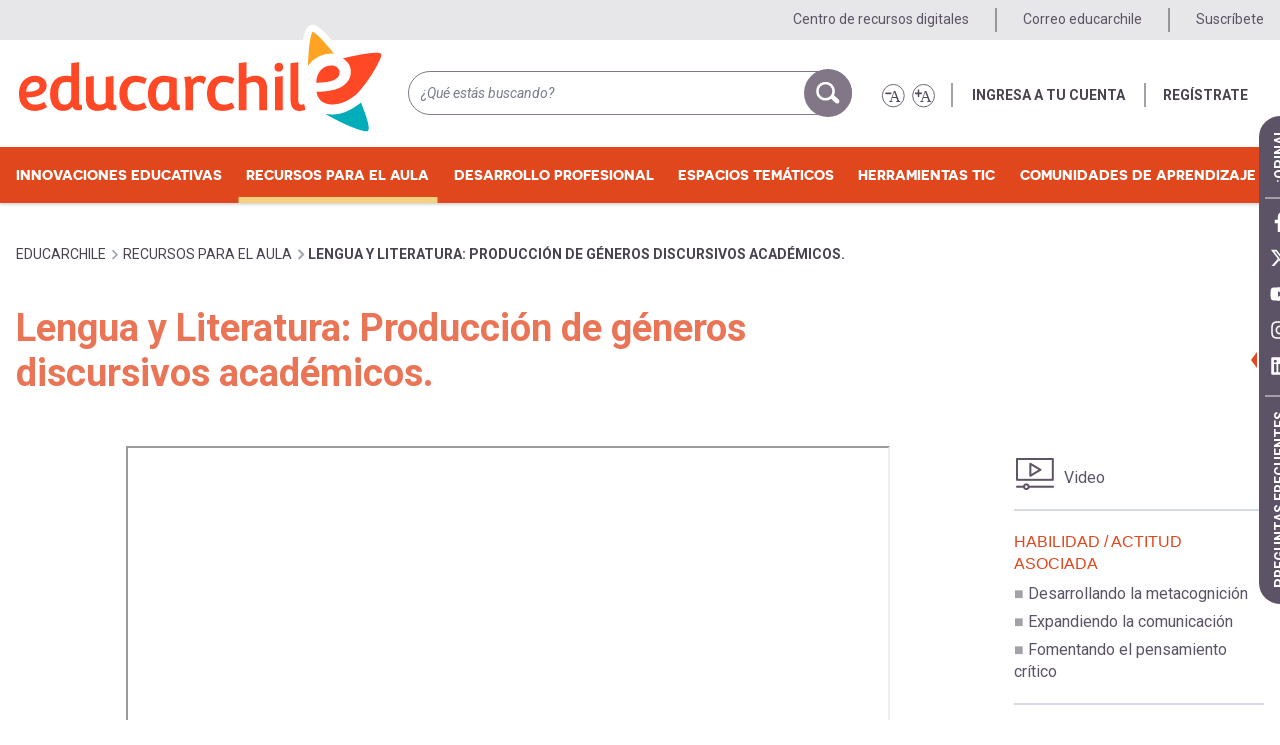

--- FILE ---
content_type: text/html; charset=UTF-8
request_url: https://m.educarchile.cl/recursos-para-el-aula/lengua-y-literatura-produccion-de-generos-discursivos-academicos
body_size: 20998
content:
<!DOCTYPE html>
<html lang="es" dir="ltr" prefix="content: http://purl.org/rss/1.0/modules/content/  dc: http://purl.org/dc/terms/  foaf: http://xmlns.com/foaf/0.1/  og: http://ogp.me/ns#  rdfs: http://www.w3.org/2000/01/rdf-schema#  schema: http://schema.org/  sioc: http://rdfs.org/sioc/ns#  sioct: http://rdfs.org/sioc/types#  skos: http://www.w3.org/2004/02/skos/core#  xsd: http://www.w3.org/2001/XMLSchema# " class="colors">
  <head>

          <!-- dataLayer estático del sitio Web -->
      <script>
        var useridgtm = '';
        var codegtm = 'GTM-KLJ3TX';
        window.dataLayer = window.dataLayer || [{ 'userid': useridgtm }];
      </script>
      <!-- Page hiding snippet (recommended) -->
      <script>(function(a,s,y,n,c,h,i,d,e){s.className+=' '+y;h.start=1*new Date;
          h.end=i=function(){s.className=s.className.replace(RegExp(' ?'+y),'')};
          (a[n]=a[n]||[]).hide=h;setTimeout(function(){i();h.end=null},c);h.timeout=c;
        })(window,document.documentElement,'async-hide','dataLayer',1000,
          {codegtm:true});</script>
      <!-- Google Tag Manager -->
      <script>(function(w,d,s,l,i){w[l]=w[l]||[];w[l].push({'gtm.start':
            new Date().getTime(),event:'gtm.js'});var f=d.getElementsByTagName(s)[0],
          j=d.createElement(s),dl=l!='dataLayer'?'&l='+l:'';j.async=true;j.src=
          'https://www.googletagmanager.com/gtm.js?id='+i+dl;f.parentNode.insertBefore(j,f);
        })(window,document,'script','dataLayer',codegtm);</script>

      <!-- Hotjar Tracking Code for EducarChile -->
      <script>
        (function(h,o,t,j,a,r){
          h.hj=h.hj||function(){(h.hj.q=h.hj.q||[]).push(arguments)};
          h._hjSettings={hjid:3728127,hjsv:6};
          a=o.getElementsByTagName('head')[0];
          r=o.createElement('script');r.async=1;
          r.src=t+h._hjSettings.hjid+j+h._hjSettings.hjsv;
          a.appendChild(r);
        })(window,document,'https://static.hotjar.com/c/hotjar-','.js?sv=');
      </script>
    


        <meta charset="utf-8" />
<script async src="https://www.googletagmanager.com/gtag/js?id=G-PYSS3B6BFP"></script>
<script>window.dataLayer = window.dataLayer || [];function gtag(){dataLayer.push(arguments)};gtag("js", new Date());gtag("set", "developer_id.dMDhkMT", true);gtag("config", "G-PYSS3B6BFP", {"groups":"default","page_placeholder":"PLACEHOLDER_page_location"});</script>
<meta name="description" content="El video con subtitulo aborda la producción del textos para géneros discursivos académicos. Este recurso permite trabajar objetivos de aprendizaje en el Taller de Lectura y Escritura Especializadas." />
<meta name="keywords" content="Curriculum, Chile, Educación, Educación media, Lengua y Literatura" />
<link rel="canonical" href="https://m.educarchile.cl/recursos-para-el-aula/lengua-y-literatura-produccion-de-generos-discursivos-academicos" />
<meta name="robots" content="index, follow" />
<link rel="image_src" href="https://www.educarchile.cl/sites/default/files/2021-04/imagen9_1.png" />
<meta property="og:url" content="https://m.educarchile.cl/recursos-para-el-aula/lengua-y-literatura-produccion-de-generos-discursivos-academicos" />
<meta property="og:title" content="Lengua y Literatura: Producción de géneros discursivos académicos." />
<meta property="og:image" content="https://m.educarchile.cl/sites/default/files/2021-04/imagen9_1.png" />
<meta property="og:image:url" content="https://m.educarchile.cl/sites/default/files/2021-04/imagen9_1.png" />
<meta property="og:image:alt" content="Lengua y Literatura: Producción de géneros discursivos académicos." />
<meta name="twitter:card" content="summary_large_image" />
<meta name="twitter:description" content="El video con subtitulo aborda la producción del textos para géneros discursivos académicos. Este recurso permite trabajar objetivos de aprendizaje en el Taller de Lectura y Escritura Especializadas." />
<meta name="twitter:site" content="@educarchile" />
<meta name="twitter:title" content="Lengua y Literatura: Producción de géneros discursivos académicos." />
<meta name="twitter:image" content="https://m.educarchile.cl/sites/default/files/2021-04/imagen9_1.png" />
<meta name="twitter:image:alt" content="Lengua y Literatura: Producción de géneros discursivos académicos." />
<meta name="Generator" content="Drupal 10 (https://www.drupal.org)" />
<meta name="MobileOptimized" content="width" />
<meta name="HandheldFriendly" content="true" />
<meta name="viewport" content="width=device-width, initial-scale=1.0" />
<link rel="icon" href="/themes/custom/educarchile/favicon.ico" type="image/vnd.microsoft.icon" />
<script>window.a2a_config=window.a2a_config||{};a2a_config.callbacks=[];a2a_config.overlays=[];a2a_config.templates={};</script>

    <title>Lengua y Literatura: Producción de géneros discursivos académicos. | educarchile</title>
    <link href="https://fonts.googleapis.com/css?family=Roboto:400,400i,700,700i" rel="stylesheet">
    <link rel="stylesheet" media="all" href="/sites/default/files/css/css_ODFqlPKnG-Ossq7jMajnOEF-9cG2L7r7WwhjPK42kR8.css?delta=0&amp;language=es&amp;theme=educarchile&amp;include=[base64]" />
<link rel="stylesheet" media="all" href="/sites/default/files/css/css_fYtbSX_NehgTwwrQFJr2phDW_zsFCtZsGaMa8QEvIVo.css?delta=1&amp;language=es&amp;theme=educarchile&amp;include=[base64]" />

    <script type="application/json" data-drupal-selector="drupal-settings-json">{"path":{"baseUrl":"\/","pathPrefix":"","currentPath":"node\/54649","currentPathIsAdmin":false,"isFront":false,"currentLanguage":"es"},"pluralDelimiter":"\u0003","suppressDeprecationErrors":true,"ajaxPageState":{"libraries":"[base64]","theme":"educarchile","theme_token":null},"ajaxTrustedUrl":{"\/search\/node":true},"fitvids":{"selectors":".node--view-mode-full","custom_vendors":["iframe[src^=\u0022https:\/\/youtu.be\u0022]"],"ignore_selectors":".node--type-portada\r,.paragraph--wrapper\r,.video-embed-field-responsive-video"},"google_analytics":{"account":"G-PYSS3B6BFP","trackOutbound":true,"trackMailto":true,"trackTel":true,"trackDownload":true,"trackDownloadExtensions":"7z|aac|arc|arj|asf|asx|avi|bin|csv|doc(x|m)?|dot(x|m)?|exe|flv|gif|gz|gzip|hqx|jar|jpe?g|js|mp(2|3|4|e?g)|mov(ie)?|msi|msp|pdf|phps|png|ppt(x|m)?|pot(x|m)?|pps(x|m)?|ppam|sld(x|m)?|thmx|qtm?|ra(m|r)?|sea|sit|tar|tgz|torrent|txt|wav|wma|wmv|wpd|xls(x|m|b)?|xlt(x|m)|xlam|xml|z|zip"},"data":{"extlink":{"extTarget":true,"extTargetAppendNewWindowDisplay":true,"extTargetAppendNewWindowLabel":"(opens in a new window)","extTargetNoOverride":false,"extNofollow":false,"extTitleNoOverride":false,"extNoreferrer":true,"extFollowNoOverride":false,"extClass":"0","extLabel":"(link is external)","extImgClass":false,"extSubdomains":true,"extExclude":"","extInclude":"","extCssExclude":"","extCssInclude":"","extCssExplicit":"","extAlert":false,"extAlertText":"This link will take you to an external web site. We are not responsible for their content.","extHideIcons":false,"mailtoClass":"0","telClass":"","mailtoLabel":"(link sends email)","telLabel":"(link is a phone number)","extUseFontAwesome":false,"extIconPlacement":"append","extPreventOrphan":false,"extFaLinkClasses":"fa fa-external-link","extFaMailtoClasses":"fa fa-envelope-o","extAdditionalLinkClasses":"","extAdditionalMailtoClasses":"","extAdditionalTelClasses":"","extFaTelClasses":"fa fa-phone","allowedDomains":[],"extExcludeNoreferrer":""}},"statistics":{"data":{"nid":"54649"},"url":"\/core\/modules\/statistics\/statistics.php"},"field_group":{"html_element":{"mode":"listado_con_descripcion","context":"view","settings":{"classes":"","id":"","element":"div","show_label":false,"label_element":"h3","attributes":"","effect":"none","speed":"fast"}}},"search_autocomplete":{"search_block":{"source":"\/callback\/nodes","selector":"","minChars":3,"maxSuggestions":10,"autoSubmit":true,"autoRedirect":true,"theme":"minimal","filters":["q","title"],"noResult":{"group":{"group_id":"no_results"},"label":" No se encontraron resultados para [search-phrase]. Haga clic para realizar la b\u00fasqueda completa.","value":"[search-phrase]","link":""},"moreResults":{"group":{"group_id":"more_results"},"label":" Ver todos los resultados de [search-phrase].","value":"[search-phrase]","link":""}}},"facets_views_ajax":{"facets_summary_ajax":{"facets_summary_id":"summary_banco_de_actividades","view_id":"banco_de_actividades","current_display_id":"page_1","ajax_path":"\/views\/ajax"}},"user":{"uid":0,"permissionsHash":"8dec9c5bd8c44ff0bc409f75f3ecc027da741e47678e29de22a555272add5936"}}</script>
<script src="/core/assets/vendor/modernizr/modernizr.min.js?v=3.11.7"></script>
<script src="/sites/default/files/js/js_JWPJd1OGsIOwChJYVDc6VayRAltyqfPTQiCpZYffjDY.js?scope=header&amp;delta=1&amp;language=es&amp;theme=educarchile&amp;include=[base64]"></script>
<script src="https://use.fontawesome.com/releases/v6.4.2/js/all.js" defer crossorigin="anonymous"></script>
<script src="https://use.fontawesome.com/releases/v6.4.2/js/v4-shims.js" defer crossorigin="anonymous"></script>

  </head>
  <body class="has-featured-top page-node-54649 path-node page-node-type-recursos">

  <!-- Google Tag Manager (noscript) -->
  <noscript><iframe src="https://www.googletagmanager.com/ns.html?id=GTM-KLJ3TX"
                    height="0" width="0" style="display:none;visibility:hidden"></iframe></noscript>

    <!-- Svg sprite -->

<svg class="svg-sprite">
    <defs>
        <symbol id="icon-educarchile" viewBox="0 0 31.722 42.681">
            <path fill="#FF4612" d="M16.671,12.854c1.515,1.304,2.282,2.925,2.282,4.819c0,2.482-1.192,4.533-3.544,6.099 c-2.275,1.512-5.923,2.292-10.844,2.319c0.069,1.174,0.605,2.354,1.595,3.511c1.015,1.186,3.103,1.9,5.324,1.834 c4.812-0.149,8.594-3.264,9.943-4.402c5.215-5.354,10.873-15.381,10.246-16.69c-0.801-1.68-11.084,0.538-16.09,1.746 C15.972,12.314,16.338,12.567,16.671,12.854z"/>
            <path fill="#FF4612" d="M6.248,17.131c-1.134,1.323-1.742,3.063-1.815,5.178c6.493-0.037,9.784-1.465,9.784-4.244 c0-0.803-0.292-1.486-0.897-2.09c-0.596-0.596-1.459-0.898-2.567-0.898C8.934,15.076,7.417,15.769,6.248,17.131z"/>
            <path fill="#FFA400" d="M0.576,17.723c0.708-1.693,1.637-3.032,2.763-3.982c2.296-1.883,4.739-2.837,7.262-2.837 c1.173,0,2.235,0.148,3.194,0.429C9.653,5.641,3.967-0.426,2.72,0.023c-2.532,0.915-2.69,17.902-2.712,18.73 c-0.006,0.247-0.01,0.488-0.006,0.721C0.157,18.863,0.346,18.277,0.576,17.723z"/>
            <path fill="#00ADBB" d="M23.169,30.573c-0.947,1.005-4.599,3.308-6.792,4.111c-1.68,0.614-3.434,0.927-5.21,0.927 c-1.009,0-1.977-0.1-2.902-0.27c6.341,3.933,16.758,8.27,17.854,7.163C27.25,41.356,25.123,35.356,23.169,30.573z"/>
        </symbol>

        <symbol id="icon-filters" viewBox="0 0 21 20">
            <path class="icon-stroke" stroke-width="2" fill="none" stroke-linecap="round" d="M.5 4h18.784M.5 14h18.784"/>
            <circle class="icon-stroke" stroke-width="2" cx="7" cy="4" r="4" fill="#FFF"/>
            <circle class="icon-stroke" stroke-width="2" cx="13" cy="14" r="4" fill="#FFF"/>
        </symbol>

        <symbol id="icon-herramienta-busca-gestiona" viewBox="0 0 43 40">
            <g class="icon-stroke" fill="none" fill-rule="evenodd" stroke-linecap="round" stroke-linejoin="round" stroke-width="2">
                <path class="icon-stroke" d="M3.792 38.726H42.06V13.621h-15.13l-2.669 2.69H8.24c-.982 0-1.778.802-1.778 1.793v17.931c0 1.457-1.226 2.615-2.67 2.691-1.54.082-2.67-1.156-2.67-2.69V10.93c0-.99.798-1.792 1.781-1.792h7.138"/>
                <path class="icon-stroke" d="M10.915 16.31V2.86c0-.99.797-1.793 1.78-1.793h19.577l7.12 7.173v5.38"/>
                <path class="icon-stroke" d="M35.303 9.87h-4.447V5.8"/>
            </g>
        </symbol>

        <symbol id="icon-herramienta-evalua" viewBox="0 0 67 71">
            <g class="icon-stroke" fill="none" fill-rule="evenodd" stroke-linecap="round" stroke-linejoin="round" stroke-width="3">
                <path class="icon-stroke" d="M54.75 48.685v17.9a2.96 2.96 0 0 1-2.959 2.958H4.458A2.96 2.96 0 0 1 1.5 66.584V11.855a2.958 2.958 0 0 1 2.958-2.959h4.06M48.393 8.896h3.398a2.96 2.96 0 0 1 2.959 2.959v10.354"/>
                <path class="icon-stroke" d="M47.768 56.352v6.166H8.434V18.852M48.833 18.019v10.106M38.478 7.417h-4.437a5.917 5.917 0 1 0-11.833 0H17.77a4.438 4.438 0 0 0-4.438 4.438v4.437h29.584v-4.437a4.437 4.437 0 0 0-4.438-4.438zM28.125 5.938v2.958"/>
                <path class="icon-stroke" d="M59.188 25.167l-19.23 19.044-7.395-7.396-5.919 5.917 13.067 13.497 25.392-25.145z"/>
            </g>
        </symbol>

        <symbol id="icon-herramienta-geo" viewBox="0 0 75 92">
            <g class="icon-stroke" fill="none" fill-rule="evenodd" stroke-linecap="round" stroke-linejoin="round" stroke-width="3">
                <path class="icon-stroke" d="M40.063 24.018c18.211 0 32.973 14.764 32.973 32.975 0 18.21-14.762 32.972-32.973 32.972-18.212 0-32.975-14.761-32.975-32.972"/>
                <path class="icon-stroke" d="M42.476 24.105c17.084 1.235 30.56 15.487 30.56 32.888 0 18.21-14.761 32.971-32.972 32.971-18.212 0-32.975-14.76-32.975-32.971 0-4.259.809-8.329 2.277-12.066"/>
                <path class="icon-stroke" d="M55.344 33.67H47.3l-4.825 4.824v3.217H37.65l-4.826 3.217v3.217h8.042l1.609 1.609h3.217l3.216 3.217h6.435l3.217 3.217 3.217-3.217h6.433M48.91 59.404h-3.218l-4.825-4.826h-6.434l-4.825 4.826 3.217 8.043h4.825l3.217 3.217v8.041l1.608 1.61h3.217l4.826-4.827v-4.824l4.826-4.826zM20.075 1.5C10.368 1.5 2.5 9.369 2.5 19.074c0 15.17 14.987 17.221 16.246 32.641.058.703.624 1.256 1.33 1.256.704 0 1.27-.553 1.326-1.256 1.261-15.42 16.248-17.471 16.248-32.641C37.65 9.369 29.781 1.5 20.075 1.5z"/>
                <path class="icon-stroke" d="M25.724 19.074a5.649 5.649 0 1 1-11.3 0 5.65 5.65 0 0 1 11.3 0z"/>
            </g>
        </symbol>

        <symbol id="icon-herramienta-grafica" viewBox="0 0 43 39">
            <g class="icon-stroke" fill="none" fill-rule="evenodd" stroke-linecap="round" stroke-linejoin="round" stroke-width="2">
                <path class="icon-stroke" d="M4.459 37.973h8.302v-8.3H4.459z"/>
                <path class="icon-stroke" d="M12.761 37.973h8.301V19.294h-8.301z"/>
                <path class="icon-stroke" d="M21.061 37.973h8.302V25.521h-8.302zM29.363 37.973h8.302V15.836h-8.302zM31.44 2h6.225v6.226M41.124 37.973H2.383"/>
                <path class="icon-stroke" d="M37.665 2L24.52 15.144l-6.917-6.918-7.611 7.61M8.255 17.574L6.777 19.05"/>
                <path class="icon-stroke" d="M5.061 20.767l-1.08 1.08M2.383 23.446L1 24.829"/>
            </g>
        </symbol>

        <symbol id="icon-herramienta-interactua" viewBox="0 0 83 77">
            <g class="icon-stroke" fill="none" fill-rule="evenodd" stroke-width="3">
                <path class="icon-stroke" d="M57.478 24.662H74.85a5.79 5.79 0 0 1 5.79 5.79v25.095a5.789 5.789 0 0 1-5.79 5.79h-3.86v11.145c0 1.664-1.97 2.547-3.212 1.442L53.617 61.337H40.106a5.79 5.79 0 0 1-5.791-5.79V40.105"/>
                <path class="icon-stroke" d="M1.5 7.29v27.024a5.79 5.79 0 0 0 5.791 5.791h3.86v12.711c0 1.721 2.079 2.582 3.295 1.366l14.076-14.077h23.165a5.79 5.79 0 0 0 5.791-5.791V7.29a5.79 5.79 0 0 0-5.791-5.79H7.291A5.79 5.79 0 0 0 1.5 7.29z"/>
                <path class="icon-stroke" d="M51.687 24.662H40.106a5.79 5.79 0 0 0-5.791 5.79v3.862"/>
            </g>
        </symbol>
        <symbol id="icon-herramienta-programa" viewBox="0 0 71 64">
            <g fill="none" fill-rule="evenodd" stroke-linecap="round" stroke-linejoin="round" stroke-width="3">
                <path class="icon-stroke" d="M25.188 30.547l-10.8 8.8 10.8 8.805M45.02 30.547l10.804 8.8-10.803 8.805M38.51 26.246l-5.601 26.207"/>
                <path class="icon-stroke" d="M1.5 61.723h67.207V2.5H1.5zM68.707 15.926H1.5"/>
                <path class="icon-stroke" d="M60.242 8.328a1.448 1.448 0 1 0-.005 2.897 1.448 1.448 0 0 0 .005-2.897zM50.65 8.328a1.447 1.447 0 1 0-.001 2.897 1.447 1.447 0 0 0 0-2.897z"/>
            </g>
        </symbol>
        <symbol id="icon-herramienta-publica" viewBox="0 0 65 75">
            <g class="icon-stroke" fill="none" fill-rule="evenodd" stroke-linecap="round" stroke-linejoin="round" stroke-width="3">
                <path d="M27.14 3.166h22.692L63.164 16.5v53.331a3.333 3.333 0 0 1-3.332 3.334H13.166a3.333 3.333 0 0 1-3.332-3.334V43.713"/>
                <path d="M55.898 18.166h-7.734v-8.121M33.166 30h21.666M33.166 37.958h21.666M16.725 45.916h38.107M16.725 53.874h38.107M16.725 61.833h38.107M9.834 36.5V18.165H1.5L16.451 1.5l15.048 16.666h-8.333V36.5z"/>
            </g>
        </symbol>
        <symbol id="icon-herramienta-representa" viewBox="0 0 79 71">
            <g class="icon-stroke" fill="none" fill-rule="evenodd" stroke-width="3">
                <path d="M31.492 27.302L16.409 25.87c-.658-.063-1.5.253-1.994.904-.004.008-.01.009-.014.015l-12.235 17.2c-.643.636-.866 1.615-.465 2.483l8.669 19.078c.445.978 1.187 1.522 2.039 1.613.013.001.02.008.033.01l21.294 2.023a2.308 2.308 0 0 0 2.054-.94l10.695-15.033"/>
                <path d="M76.307 18.614L58.87 6.23c-.544-.386-1.443-.532-2.19-.21l-19.194 8.793c-.878.227-1.565.966-1.648 1.921l-1.866 20.923c-.076.93.135 1.88.836 2.374l17.44 12.386c.67.48 1.18.771 1.803.487l19.697-9.009c1.062-.484 1.49-.968 1.581-1.977l1.9-21.306c.057-.639-.308-1.56-.92-1.997zM41.971 7.558l-2.689-4.07c-.368-.555-1.154-1.016-1.965-.987L16.242 3.775c-.9-.104-1.807.337-2.23 1.197L4.72 23.812c-.406.841-.549 1.802-.077 2.516l1.653 2.501"/>
                <path d="M56.828 10.406L54.816 29.15l-16.407 7.088M54.816 29.15L70.331 40.03M26.492 47.545h9.997M17.258 30.19l9.233 17.287-12.268 14.479"/>
            </g>
        </symbol>

        <symbol id="icon-img" viewBox="0 0 43 33">
            <path class="icon-stroke" fill="none" stroke-linecap="round" stroke-linejoin="round" stroke-width="2" d="M29.504 8.002a3.034 3.034 0 0 1-3.035 3.034 3.031 3.031 0 0 1-3.035-3.034 3.035 3.035 0 1 1 6.07 0zM32.256 22.372l-9.111-9.107-4.102 4.101M20.223 19.21l-9.104-9.103L.999 20.23"/>
            <path class="icon-stroke" fill="none" stroke-linecap="round" stroke-linejoin="round" stroke-width="2" d="M1 23.265h32.385V1H1z" />
            <path class="icon-stroke" fill="none" stroke-linecap="round" stroke-linejoin="round" stroke-width="2" d="M37.498 6.28l-.008 21H5.498" />
            <path class="icon-stroke" fill="none" stroke-linecap="round" stroke-linejoin="round" stroke-width="2" d="M41.406 10.376l-.01 21H9.406" />
        </symbol>

        <symbol id="icon-list" viewBox="0 0 28 20">
            <g transform="translate(0 -.625)">
                <path class="icon-fill" stroke="none" d="M4.894 3.074a2.447 2.447 0 1 1-4.894 0 2.447 2.447 0 1 1 4.894 0" />
            </g>
            <path class="icon-stroke" fill="none" stroke-linecap="round" stroke-width="2" d="M9 2.449h17.331" />
            <g transform="translate(0 6.375)">
                <path class="icon-fill" stroke="none" d="M4.894 3.313a2.448 2.448 0 1 1-4.894 0 2.447 2.447 0 1 1 4.894 0" />
            </g>
            <path class="icon-stroke" fill="none" stroke-linecap="round" stroke-width="2" d="M9 9.688h17.331"/>
            <g transform="translate(0 14.374)">
                <path class="icon-fill" stroke="none" d="M4.894 2.55A2.447 2.447 0 1 1 0 2.55a2.447 2.447 0 1 1 4.894 0" />
            </g>
            <path class="icon-stroke" fill="none" stroke-linecap="round" stroke-width="2" d="M9 16.925h17.331" />
        </symbol>

        <symbol id="icon-like" viewBox="0 0 26 27">
            <path class="icon-stroke" fill="none" fill-rule="evenodd" stroke-linecap="round" stroke-linejoin="round" stroke-width="2" d="M23.416 13.987h-.024c.563-.241.792-.926.792-1.585v-.31c0-1.05-.8-1.909-1.78-1.909l-5.967.071 2.056-3.711c.535-.97.51-3.216.126-4.235-.393-1.03-2.422-1.87-2.805-.837l-1.37 3.693c-4.074 5.753-10.592 5.877-13.428 7.4L1 22.506c1.821.024 4.889.465 5.198.737 1.9 1.68 5.205 2.822 7.655 2.753l2.911-.08 3.573-.072c.978 0 1.783-.886 1.783-1.97v-.32c0-.614-.287-1.022-.69-1.384h.385c.979 0 1.743-.816 1.743-1.874l.025-.625a1.99 1.99 0 0 0-.532-1.365h.319c.979 0 1.63-.477 1.63-1.932v-.335c0-1.128-.298-2.004-1.584-2.053z"/>
        </symbol>

        <symbol id="icon-notificaciones" viewBox="0 0 32 38">
            <path class="icon-fill" d="M18.678 3.538a2.538 2.538 0 1 1-5.077.002 2.538 2.538 0 0 1 5.077-.002"/>
            <path class="icon-stroke" stroke-width="2" d="M18.432 3.538c0 1.405-1.121 2.54-2.506 2.54-1.381 0-2.501-1.136-2.501-2.54 0-1.4 1.12-2.538 2.501-2.538 1.385 0 2.506 1.138 2.506 2.538z"/>
            <path class="icon-fill" d="M21.844 31.99c0 2.635-2.564 4.772-5.727 4.772-3.162 0-5.725-2.137-5.725-4.772"/>
            <path class="icon-stroke" stroke-width="2" d="M21.554 31.99c0 2.635-2.528 4.772-5.647 4.772-3.118 0-5.646-2.137-5.646-4.772"/>
            <path class="icon-stroke" d="M30.107 24.594c-1.127-1.196-3.518-3.518-3.99-8.852-.479-5.348-4.584-9.665-9.98-9.665-5.393 0-9.499 4.317-9.978 9.665-.474 5.334-2.863 7.656-3.99 8.852C1.263 26.091 1 28.537 1 29.49c3.675 1.838 8.776 2.57 15.361 2.57 6.586 0 11.238-.732 14.915-2.57 0-.952-.263-3.398-1.169-4.895"/>
            <path class="icon-stroke" stroke-width="2" d="M29.703 24.594c-1.112-1.196-3.47-3.518-3.935-8.852-.472-5.348-4.52-9.665-9.842-9.665-5.317 0-9.366 4.317-9.838 9.665-.468 5.334-2.824 7.656-3.935 8.852C1.26 26.091 1 28.537 1 29.49c3.624 1.838 8.654 2.57 15.148 2.57s11.082-.732 14.708-2.57c0-.952-.26-3.398-1.153-4.895z"/>
        </symbol>

        <symbol id="icon-recurso-animaciones" viewBox="0 0 43 32">
            <g class="icon-stroke" fill="none" fill-rule="evenodd" stroke-linecap="round" stroke-linejoin="round">
                <path stroke-width="1.892" d="M9 31h33V9H9z"/>
                <path stroke-width="2" d="M5 27l.01-22H38"/>
                <path stroke-width="2" d="M1 23l.01-22H34M22 15v11l10-5.5z"/>
            </g>
        </symbol>

        <symbol id="icon-recurso-articulo" viewBox="0 0 38 38">
            <g class="icon-stroke" fill="none" fill-rule="evenodd" stroke-linejoin="round" stroke-width="2">
                <path stroke-linecap="round" d="M8.458 7.736H1V31.01h36V7.736h-7.386M13.765 36.982H23.78M15.073 31.2l-1.248 5.474M22.599 31.318l1.486 5.593"/>
                <path d="M.574 25.818h36.88"/>
                <path stroke-linecap="round" d="M13.472 7.687h11.777M13.472 12.725h11.777M13.472 17.595h11.777M9.042 25.771h20.152V1.001H9.042z"/>
            </g>
        </symbol>

        <symbol id="icon-recurso-audio" viewBox="0 0 38 34">
            <path class="icon-stroke" fill="none" stroke-linecap="round" stroke-linejoin="round" stroke-width="2" d="M27.895 23.301a9.516 9.516 0 0 0 0-13.459M31.88 27.685c6.137-6.137 6.137-16.088 0-22.227M20.895 16.572v15.571h-.863l-11.245-8.65V9.65l11.245-8.65h.863zM8.786 23.492H1V9.652h7.786"/>
        </symbol>

        <symbol id="icon-recurso-capitulo-libro" viewBox="0 0 41 34">
            <g class="icon-stroke" fill="none" fill-rule="evenodd" stroke-linecap="round" stroke-linejoin="round" stroke-width="2">
                <path d="M4.717 3.063H1v27.855h13.41c1.999 0 3.355 1.029 4.128 2.063h2.065V9.252c0-3.353-2.017-6.189-6.192-6.189h-1.34"/>
                <path d="M39.899 3.063v27.855H26.49c-2 0-3.355.559-4.129 2.063H20.3V9.252c0-3.353 2.015-6.189 6.19-6.189h13.409zM5.125 13.379l3.567-2.17 3.739 2.17V1H5.125z"/>
            </g>
        </symbol>

        <symbol id="icon-recurso-documento" viewBox="0 0 38 39">
            <g class="icon-stroke" fill="none" fill-rule="evenodd" stroke-linecap="round" stroke-linejoin="round" stroke-width="2">
                <path d="M28.704 3.518v-.786c0-.956-.523-1.733-1.479-1.733H8.181l-7.18 6.927v27.701c0 .956 1.027 1.733 1.985 1.733h24.24c.955 0 1.478-.776 1.478-1.733v-5.909"/>
                <path d="M1.828 9.082h7.173V2.121M32.496 10.321L17.676 24.21a2.08 2.08 0 0 0-.093 2.944c.787.84 2.105.882 2.943.093L35.35 13.36a4.17 4.17 0 0 0 .186-5.89 4.17 4.17 0 0 0-5.89-.186L14.823 21.171a6.253 6.253 0 0 0-.28 8.834 6.253 6.253 0 0 0 8.834.28L35.16 19.247"/>
            </g>
        </symbol>

        <symbol id="icon-recurso-grabacion-acustica" viewBox="0 0 41 36">
            <g class="icon-stroke" fill="none" fill-rule="evenodd" stroke-linecap="round" stroke-linejoin="round" stroke-width="2">
                <path d="M15.754 31.791v3.21M15.754 1v20.299M3.59 22.478V35M3.59 1v11.9M37.5 10v25M13 30.949h5.163V22H13zM1 21.949h5.163V13H1zM34.8 9.949h5.163V1H34.8z"/>
                <path d="M26.925 18.044V35M26.925 1v6.967"/>
                <path d="M24.343 17.537h5.164v-8.95h-5.164z"/>
            </g>
        </symbol>

        <symbol id="icon-recurso-grabacion-musical" viewBox="0 0 38 38">
            <g class="icon-stroke" fill="none" fill-rule="evenodd" stroke-linecap="round" stroke-linejoin="round" stroke-width="2">
                <path d="M1 37h36V1H1zM8.429 22.6l.002 14.277"/>
                <path d="M5.991 1.455v21.021h4.878V1.456M18.98 22.6l.002 14.277M16.542 1.455v21.021h4.877V1.456M29.53 22.6l.002 14.277M27.092 1.455v21.021h4.878V1.456"/>
            </g>
        </symbol>

        <symbol id="icon-recurso-grabacion-oral" viewBox="0 0 28 42">
            <g class="icon-stroke" fill="none" fill-rule="evenodd" stroke-linecap="round" stroke-linejoin="round" stroke-width="2">
                <path d="M26.366 16.465v3.82c0 6.994-5.689 12.682-12.682 12.682C6.688 32.967 1 27.279 1 20.285v-3.82M13.624 41l-.045-7.822M4.57 41h18.108"/>
                <path d="M5.547 15.832v4.123a8.136 8.136 0 1 0 16.272 0V9.139a8.136 8.136 0 1 0-16.272 0V15.832zM5.547 15.016h16.272M9.347 11.465v6.428M13.315 9.771v9.813M17.575 7.488V21.87"/>
            </g>
        </symbol>

        <symbol id="icon-recurso-imagen" viewBox="0 0 42 31">
            <g class="icon-stroke" fill="none" fill-rule="evenodd" stroke-linecap="round" stroke-linejoin="round" stroke-width="2">
                <path d="M38.276 7.1H28.79L24.046 1H12.522L7.776 7.1h-4.74A2.037 2.037 0 0 0 1 9.137v18.297c0 1.123.912 2.035 2.035 2.035h35.241a2.035 2.035 0 0 0 2.035-2.035V9.137c0-1.125-.91-2.037-2.035-2.037z"/>
                <path d="M25.401 16.592a6.776 6.776 0 0 1-6.777 6.773 6.778 6.778 0 0 1-6.78-6.773 6.779 6.779 0 0 1 13.557 0zM38.276 29.469h-6.098V7.099h6.098c1.125 0 2.035.913 2.035 2.038v18.297c0 1.123-.91 2.035-2.035 2.035z"/>
            </g>
        </symbol>

        <symbol id="icon-recurso-imagen-3d" viewBox="0 0 44 29">
            <g class="icon-stroke" fill="none" fill-rule="evenodd" stroke-linecap="round" stroke-linejoin="round" stroke-width="2">
                <path d="M7.445 24.684h8.17a4.689 4.689 0 0 0 3.333-1.398 4.794 4.794 0 0 0 1.378-3.376v-2.684H5.603v5.594l1.842 1.864zM1 14.43v-1.865L7.053 2.81c.872-1.45 2.733-2.365 4.29-1.433h.037c1.142 0 1.996 1.477 2.19 2.704l.316 2.111"/>
                <path d="M43.338 14.43v10.255l-3.684 3.728H24.93l-2.76-2.797-2.763 2.797H4.68L1 24.685V14.43"/>
                <path d="M36.895 24.684h-8.172a4.677 4.677 0 0 1-3.331-1.398 4.789 4.789 0 0 1-1.382-3.376v-2.684h14.723v5.594l-1.838 1.864zM43.338 14.43v-1.865L37.285 2.81c-.872-1.45-2.731-2.365-4.292-1.433h-.035c-1.142 0-1.998 1.477-2.191 2.704l-.315 2.111M40.575 13.497H3.762"/>
            </g>
        </symbol>

        <symbol id="icon-recurso-infografia" viewBox="0 0 30 39">
            <g class="icon-stroke" fill="none" fill-rule="evenodd" stroke-linecap="round" stroke-linejoin="round" stroke-width="2">
                <path d="M1 31.225V2.76C1 1.788 1.785 1 2.75 1h19.251L29 8.038v28.149c0 .972-.785 1.76-1.751 1.76H2.75c-.965 0-1.75-.788-1.75-1.76v-5.28"/>
                <path d="M28.5 8.918h-7.268V1.46M13.135 23.735h11.873M9.44 23.602a2.147 2.147 0 1 1-4.295-.003 2.147 2.147 0 0 1 4.294.003zM17.017 31.714H5.145M20.715 31.201c0-1.187.96-2.146 2.146-2.146a2.145 2.145 0 1 1 0 4.292 2.146 2.146 0 0 1-2.146-2.146zM5.338 16.773h11.26V6.447H5.338z"/>
            </g>
        </symbol>

        <symbol id="icon-recurso-interactivo" viewBox="0 0 28 41">
            <g class="icon-stroke" fill="none" fill-rule="evenodd" stroke-linecap="round" stroke-linejoin="round" stroke-width="2">
                <path d="M12.465 10.71a2.25 2.25 0 0 1 2.254 2.243l.016 6a2.245 2.245 0 0 1 1.617-.695 2.256 2.256 0 0 1 2.23 1.92 2.24 2.24 0 0 1 1.82-.94 2.257 2.257 0 0 1 2.231 1.919 2.243 2.243 0 0 1 1.82-.938c1.239-.004 2.319 1.008 2.254 2.244l-.463 9.086c-.375 7.39-10.591 10.895-14.758 4.51l-7.23-11.074a2.251 2.251 0 0 1 .654-3.111c1.227-.005 3.291.927 3.971 1.97l1.371 2.098-.029-12.979a2.251 2.251 0 0 1 2.242-2.252z"/>
                <path d="M7.336 16.569a6.533 6.533 0 0 1-.479-7.525 6.528 6.528 0 0 1 11.577 5.958"/>
                <path d="M2.906 18.745a11.424 11.424 0 0 1-.209-12.31C6.004 1.065 13.04-.61 18.412 2.699c4.514 2.776 6.414 8.187 4.945 13.03"/>
            </g>
        </symbol>

        <symbol id="icon-recurso-libro" viewBox="0 0 31 39">
            <g class="icon-stroke" fill="none" fill-rule="evenodd" stroke-linecap="round" stroke-linejoin="round" stroke-width="2">
                <path d="M1 33.124V5.228A4.227 4.227 0 0 1 5.227 1h24.515v28.742h-2.535"/>
                <path d="M15.373 37.351H4.877A3.874 3.874 0 0 1 1 33.476v.083c0-2.14 1.734-3.817 3.877-3.817h24.865v7.61H15.373"/>
                <path d="M13.682 33.97h12.68v-4.228M5.701 33.97h8.305M5.226 5.302V25.62"/>
            </g>
        </symbol>

        <symbol id="icon-recurso-mapa" viewBox="0 0 45 38">
            <g class="icon-stroke" fill="none" fill-rule="evenodd" stroke-linecap="round" stroke-linejoin="round" stroke-width="2">
                <path d="M44.092 34V4c0-1.656-1.316-3-2.94-3-.867 0-1.42.39-1.956 1.002v30c.537-.613 1.089-1.002 1.957-1.002 1.623 0 2.939 1.342 2.939 3s-1.316 3-2.94 3H1V5h38.196"/>
                <path d="M1.518 8.459h4.38l1.96 1.959h.978a2.938 2.938 0 0 1 2.938 2.938v1.957H8.835l-1.96 1.96v.979l-.978.98h-4.38M38.705 21.19h-4.406l-1.961-1.957h-.979l-.978.979h-1.957l-3.918-3.918h-4.897v-.98a2.937 2.937 0 0 1 2.938-2.937h.978l1.959-1.96h5.871l1.967-1.958h5.383M25.61 32.712h-1.96v-4.896l-1.957-1.96h-2.939V23.9a2.936 2.936 0 0 1 2.94-2.938h2.94l3.914 3.916v4.897l-2.939 2.938zM9.523 32.712l1.96-1.96v-3.916l1.958-1.959V23.9l-1.959-1.958H7.564L5.607 23.9v2.937l1.957 1.958v3.918z"/>
            </g>
        </symbol>

        <symbol id="icon-recurso-objeto-aprendizaje" viewBox="0 0 34 39">
            <g class="icon-stroke" fill="none" fill-rule="evenodd" stroke-linecap="round" stroke-linejoin="round" stroke-width="2">
                <path d="M12.99 24.184L1.291 19.606l-.29-13.527L12.49.999l11.694 4.58.168 7.728M12.7 10.658l.29 13.525"/>
                <path d="M1 6.078l11.699 4.58 11.487-5.08M22.53 17a1.638 1.638 0 0 1 1.636 1.625l.01 4.355a1.625 1.625 0 0 1 1.173-.503 1.633 1.633 0 0 1 1.617 1.394 1.633 1.633 0 0 1 1.323-.684 1.636 1.636 0 0 1 1.617 1.393 1.63 1.63 0 0 1 1.32-.68c.9-.002 1.684.731 1.637 1.627l-.338 6.596c-.27 5.361-7.683 7.904-10.707 3.273l-5.008-7.798c-.488-.752-.326-1.856.477-2.26 1.346-.678 2.387.674 2.881 1.433l.754 1.28-.022-9.416A1.636 1.636 0 0 1 22.53 17z"/>
            </g>
        </symbol>

        <symbol id="icon-recurso-partitura-musical" viewBox="0 0 38 39">
            <g class="icon-stroke" fill="none" fill-rule="evenodd" stroke-linecap="round" stroke-linejoin="round" stroke-width="2">
                <path d="M26.135 29.82c0 1.391-1.36 2.807-3.033 3.162-1.676.358-3.033-.48-3.033-1.87 0-1.392 1.357-2.81 3.033-3.165 1.674-.356 3.033.482 3.033 1.873zM26.135 29.625V17.467c1.516 3.953 4.334 1.974 4.334 6.933M7.066 26.355c0 1.39-1.355 2.805-3.03 3.16C2.36 29.872 1 29.034 1 27.642c0-1.39 1.361-2.805 3.035-3.16 1.676-.357 3.031.483 3.031 1.873zM18.336 22.887c0 1.39-1.36 2.809-3.033 3.164-1.676.354-3.033-.482-3.033-1.873s1.357-2.807 3.033-3.164c1.674-.357 3.033.482 3.033 1.873z"/>
                <path d="M18.336 22.887V10.532l-11.27 3.466v11.94M18.336 14.865l-11.27 3.47"/>
                <path d="M8.803 9V2.73c0-.957.775-1.73 1.732-1.73h19.069l6.93 6.932v27.732c0 .957-.776 1.736-1.733 1.736H10.535a1.735 1.735 0 0 1-1.732-1.736V31.75"/>
                <path d="M35.885 8.799h-7.15V1.688"/>
            </g>
        </symbol>

        <symbol id="icon-recurso-plan-proyecto" viewBox="0 0 40 39">
            <g class="icon-stroke" fill="none" fill-rule="evenodd" stroke-linecap="round" stroke-linejoin="round" stroke-width="2">
                <path d="M31.992 5.207h5.337c.898 0 1.627.714 1.627 1.595v29.53c0 .883-.73 1.6-1.627 1.6H11.307c-.897 0-1.629-.717-1.629-1.6V25.27M9.679 8.123V6.814a1.61 1.61 0 0 1 1.609-1.607h4.45"/>
                <path d="M34.647 13.481V34H13.405v-5.536M29.28 4.217h-2.412a3.217 3.217 0 0 0-6.434 0h-2.41a2.41 2.41 0 0 0-2.41 2.412v2.41H31.69v-2.41a2.412 2.412 0 0 0-2.41-2.412zM23.657 4.394v.832"/>
                <path d="M5.52 9.586l15.274 15.273 2.413 5.625-5.627-2.41L2.306 12.799zM4.716 9.586l-.803-.805a1.702 1.702 0 0 0-2.412 0 1.702 1.702 0 0 0 0 2.412l.805.803M19.991 24.86L17.58 27.27"/>
            </g>
        </symbol>

        <symbol id="icon-recurso-preimpresion" viewBox="0 0 40 39">
            <path class="icon-stroke" fill="none" stroke-linecap="round" stroke-linejoin="round" stroke-width="2" d="M30.486 26.277h6.74c.934 0 1.688-.754 1.688-1.686V11.11c0-.931-.754-1.685-1.688-1.685h-2.902M5.95 9.426H2.682C1.754 9.426 1 10.18 1 11.112v13.48c0 .931.754 1.685 1.683 1.685h6.741"/>
            <path class="icon-stroke" fill="none" stroke-linecap="round" stroke-linejoin="round" stroke-width="2" d="M9.424 17.851h21.062V1H9.424zM9.424 30.489v-8.425h21.063v8.425M4.95 17.851H34.7M17.852 25.592v6.583M13.639 25.592V37.23M22.063 25.592v10.795M26.275 25.592v7.425M30.486 24.591v6.742M9.424 24.591v5.897" mask="url(#b)"/>
        </symbol>

        <symbol id="icon-recurso-presentaciones" viewBox="0 0 43 33">
            <path class="icon-stroke" fill="none" stroke-linecap="round" stroke-linejoin="round" stroke-width="2" d="M29.504 8.002a3.034 3.034 0 0 1-3.035 3.034 3.031 3.031 0 0 1-3.035-3.034 3.035 3.035 0 1 1 6.07 0zM32.256 22.372l-9.111-9.107-4.102 4.101M20.223 19.21l-9.104-9.103L.999 20.23"/>
            <path class="icon-stroke" fill="none" stroke-linecap="round" stroke-linejoin="round" stroke-width="2" d="M1 23.265h32.385V1H1z" mask="url(#b)"/>
            <path class="icon-stroke" fill="none" stroke-linecap="round" stroke-linejoin="round" stroke-width="2" d="M37.498 6.28l-.008 21H5.498" mask="url(#b)"/>
            <path class="icon-stroke" fill="none" stroke-linecap="round" stroke-linejoin="round" stroke-width="2" d="M41.406 10.376l-.01 21H9.406" mask="url(#b)"/>
        </symbol>

        <symbol id="icon-recurso-set-datos" viewBox="0 0 42 33">
            <g class="icon-stroke" fill="none" fill-rule="evenodd" stroke-linecap="round" stroke-linejoin="round" stroke-width="2">
                <path d="M1 15.601v-1.717l4.347-7.73h.998M40.997 15.601v-1.717l-4.349-7.73h-1.054"/>
                <path d="M29.694 15.601l-2.61 2.578H14.914L12.302 15.6H1v16.32h39.997v-16.32zM7.088 15.242v-5.65H34.91v5.65M9.695 8.983v-3.69h22.607v3.69"/>
                <path d="M11.435 4.825V1h19.127v3.825M24.01 26.565h-6.818a.854.854 0 0 1-.852-.854v-3.409h8.52v3.41c0 .47-.38.853-.85.853z"/>
            </g>
        </symbol>

        <symbol id="icon-recurso-software" viewBox="0 0 41 41">
            <g class="icon-stroke" fill="none" fill-rule="evenodd" stroke-linecap="round" stroke-linejoin="round" stroke-width="2">
                <path d="M20.422 1c10.727 0 19.422 8.697 19.422 19.424 0 10.726-8.695 19.422-19.422 19.422S1 31.15 1 20.424C1 9.697 9.695 1 20.422 1z"/>
                <path d="M20.422 13.494a6.932 6.932 0 0 1 6.93 6.93 6.93 6.93 0 0 1-13.862 0 6.932 6.932 0 0 1 6.932-6.93z"/>
                <path d="M20.422 18.803a1.617 1.617 0 1 1 0 3.238 1.62 1.62 0 1 1 0-3.238zM25.69 34.686c5.534-2.043 9.55-7.217 9.903-13.373M5.309 18.828c.598-5.736 4.389-10.52 9.56-12.553M9.05 19.16a11.462 11.462 0 0 1 7.165-9.379M24.365 31.18c4.2-1.541 7.25-5.475 7.488-10.148"/>
            </g>
        </symbol>

        <symbol id="icon-recurso-tesis" viewBox="0 0 43 32">
            <g class="icon-stroke" fill="none" fill-rule="evenodd" stroke-linecap="round" stroke-linejoin="round" stroke-width="2">
                <path d="M39.228 3.258l-11.01 11.01-.715 3.377 3.108-.985L41.62 5.65zM22.766 11.041h8.637M22.766 17.734H24.5"/>
                <path d="M37.125 15.832v13.816H24.871c-1.353 0-2.275.379-2.797 1.399h-2.867V9.357c0-2.275 1.365-4.199 4.197-4.199H32"/>
                <path d="M5.912 5.158H1v24.49h13.195c1.354 0 2.272.38 2.797 1.4h2.215V9.357"/>
                <path d="M17.807 31.047h1.4V9.357c0-2.275-.961-4.568-3.191-5.333L5.912 1v24.492l10.104 3.022c1.223.478 1.527 1.35 1.79 2.533z"/>
            </g>
        </symbol>

        <symbol id="icon-recurso-video" viewBox="0 0 39 33">
            <g class="icon-stroke" fill="none" fill-rule="evenodd" stroke-linecap="round" stroke-linejoin="round" stroke-width="2">
                <path d="M1.02 22.234h37V1h-37z"/>
                <path d="M14.82 5.9v12.225l10.416-6.112zM14.172 29.281H37.96M13.207 29.421a2.502 2.502 0 0 1-2.502 2.497 2.498 2.498 0 0 1-2.498-2.497 2.498 2.498 0 0 1 2.498-2.503 2.502 2.502 0 0 1 2.502 2.503zM7.683 29.281H1"/>
            </g>
        </symbol>

        <symbol id="icon-share" viewBox="0 0 28 32">
            <g class="icon-stroke" fill="none" fill-rule="evenodd" stroke-linejoin="round" stroke-width="2">
                <path stroke-linecap="round" d="M15.963 6.414a5.414 5.414 0 1 1 10.828 0 5.414 5.414 0 0 1-10.828 0zM15.963 25.554a5.414 5.414 0 1 1 10.828.002 5.414 5.414 0 0 1-10.828-.002zM1 16.46a5.414 5.414 0 1 1 10.828.002A5.414 5.414 0 0 1 1 16.46z"/>
                <path d="M10.55 14.424l6.28-4.547M10.334 20.488l6.278 4.546"/>
            </g>
        </symbol>

        <symbol id="icon-thumbnails" viewBox="0 0 20 20">
            <path class="icon-fill" stroke="none" d="M0 8h8V0H0zM13 8h8V0h-8zM0 20h8v-8H0zM13 20h8v-8h-8z"/>
        </symbol>

        <symbol id="icon-recurso-actividad" viewBox="0 0 44.000000 42.000000">
          <g transform="translate(0.000000,42.000000) scale(0.100000,-0.100000)"
             fill="#fff" stroke="none">
            <path d="M185 391 c-7 -35 -38 -46 -70 -25 -20 13 -24 12 -44 -10 -19 -20 -21
-28 -11 -45 16 -32 3 -61 -31 -68 -25 -5 -29 -10 -29 -39 0 -30 3 -34 25 -34
37 0 55 -42 30 -70 -18 -20 -18 -21 5 -45 13 -14 26 -25 29 -25 13 1 53 41 47
47 -3 3 -15 -2 -26 -12 -19 -17 -22 -18 -37 -2 -16 15 -15 18 0 35 25 27 5 82
-29 82 -19 0 -24 5 -24 25 0 20 5 25 24 25 32 0 56 52 37 82 -9 15 -9 23 0 34
10 13 15 13 34 0 32 -21 85 -1 85 31 0 18 6 23 25 23 20 0 25 -5 25 -24 0 -31
48 -53 80 -36 16 9 25 9 36 -1 13 -10 12 -14 -2 -31 -16 -17 -16 -21 -1 -53
11 -24 24 -35 38 -35 30 0 22 -44 -9 -48 -31 -5 -48 -48 -31 -79 18 -33 -2
-53 -32 -35 -30 19 -36 6 -8 -17 24 -19 24 -19 47 1 26 25 28 41 8 58 -24 19
0 60 36 60 28 0 29 2 26 38 -3 32 -7 37 -29 40 -33 4 -44 37 -24 68 13 19 12
24 -11 44 -21 21 -27 22 -48 11 -32 -17 -66 0 -66 34 0 22 -5 25 -34 25 -30 0
-35 -4 -41 -29z"/>
            <path d="M176 295 c-16 -9 -35 -23 -42 -33 -20 -26 -17 -92 6 -135 11 -21 18
-42 15 -47 -4 -6 23 -10 65 -10 42 0 69 4 65 10 -3 5 4 26 15 47 39 74 20 148
-47 174 -33 12 -43 11 -77 -6z m105 -34 c16 -16 29 -40 29 -53 0 -25 -50 -131
-59 -123 -2 3 -4 29 -3 58 1 40 -1 46 -8 27 -4 -14 -8 -37 -9 -52 -1 -16 -5
-28 -11 -28 -5 0 -10 12 -11 28 -1 15 -5 38 -9 52 -7 19 -9 13 -8 -27 1 -29
-1 -55 -3 -58 -9 -8 -59 98 -59 123 0 35 52 82 90 82 22 0 41 -9 61 -29z"/>
            <path d="M150 50 c0 -6 30 -10 70 -10 40 0 70 4 70 10 0 6 -30 10 -70 10 -40
0 -70 -4 -70 -10z"/>
            <path d="M170 20 c0 -5 23 -10 50 -10 28 0 50 5 50 10 0 6 -22 10 -50 10 -27
0 -50 -4 -50 -10z"/>
          </g>
        </symbol>
    </defs>
</svg>
        <a href="#main-content" class="visually-hidden focusable skip-link">
      Pasar al contenido principal
    </a>
    
      <div class="dialog-off-canvas-main-canvas" data-off-canvas-main-canvas>
    <div class="layout-container">


  <header aria-label="Cabecera de sitio">

          <div class="top-bar">
          <div class="region region-top-bar">
    <div id="block-educarchilesubscriptionmailchimp" class="newsletter-form block block-educarchile-mailchimp block-educarchile-mailchimp-subscription-mailchimp">
  
    
      <a href="/subscription-educarchile" class="use-ajax subscription-ajax invisible" rel="nofollow">Suscripción</a>
  </div>
<nav aria-labelledby="block-menu-superior-menu" id="block-menu-superior" class="menu-superior block block-menu navigation menu--menu-superior">
            
  <h2 class="visually-hidden" id="block-menu-superior-menu">Menú superior</h2>
  

        
              <ul class="clearfix menu">
                    <li class="menu-item">
        <a href="http://centroderecursos.educarchile.cl/" target="_blank">Centro de recursos digitales</a>
              </li>
                <li class="menu-item">
        <a href="http://mail.google.com/a/educarchile.cl" target="_blank">Correo educarchile</a>
              </li>
                <li class="menu-item">
        <a href="" class="suscribete">Suscríbete</a>
              </li>
        </ul>
  


  </nav>
<div id="block-webformopinaajax" class="block-form-opina block block-educarchile-core block-webform-opina-ajax">
  
    
      <a href="/educarchile-opina-form" class="use-ajax webform-opina-link-ajax invisible" rel="nofollow">Give your opinion</a>
  </div>

  </div>

      </div>
    
    <div class="wrapper-header">

      <div class="site-header">

                    <div class="region region-secondary-menu">
    <nav aria-labelledby="block-educarchilemobilemenuentraramicuenta-menu" id="block-educarchilemobilemenuentraramicuenta" class="login-menu-mobile block block-menu navigation menu--menu-cuenta-usuario-mobile">
            
  <h2 class="visually-hidden" id="block-educarchilemobilemenuentraramicuenta-menu">[Educarchile - Mobile] Menú entrar a mi cuenta</h2>
  

        
              <ul class="clearfix menu">
                    <li class="menu-item">
        <a href="/user/login" class="no-logged-menu" data-drupal-link-system-path="user/login">Ingresa</a>
              </li>
                <li class="menu-item">
        <a href="/user/register" class="no-logged-menu" data-drupal-link-system-path="user/register">Regístrate</a>
              </li>
        </ul>
  


  </nav>
<nav aria-labelledby="block-menuentraramicuenta-menu" id="block-menuentraramicuenta" class="login-menu-desktop block block-menu navigation menu--menu-cuenta-usuario">
            
  <h2 class="visually-hidden" id="block-menuentraramicuenta-menu">[Educarchile - Escritorio] Menú entrar a mi cuenta</h2>
  

        
        <ul class="clearfix menu">
      <li class="menu-item button-toolbar-action">
      <a class="toolbar-btn toolbar-behavior-decrease" href="#">Menos fuente</a>
      <a class="toolbar-btn toolbar-behavior-increase" href="#">Más fuente</a>
    </li>
                <li class="menu-item">
        <a href="/user/login" class="no-logged-menu" data-drupal-link-system-path="user/login">Ingresa a tu cuenta</a>
              </li>
                <li class="menu-item">
        <a href="/user/register" class="no-logged-menu" data-drupal-link-system-path="user/register">Regístrate</a>
              </li>
      </ul>
    


  </nav>
<nav role="navigation" aria-labelledby="block-drupalmenudelacuentadeusuario-menu" id="block-drupalmenudelacuentadeusuario" class="block block-menu navigation menu--account">
            
  <h2 class="visually-hidden" id="block-drupalmenudelacuentadeusuario-menu">[Drupal] Menú de la cuenta de usuario</h2>
  

        
        <ul class="clearfix menu">
      <li class="menu-item button-toolbar-action">
      <a class="toolbar-btn toolbar-behavior-decrease" href="#">Menos fuente</a>
      <a class="toolbar-btn toolbar-behavior-increase" href="#">Más fuente</a>
    </li>
                <li class="menu-item">
        <a href="/user/login" class="account-name" data-drupal-link-system-path="user/login">Ingresa a tu cuenta</a>
              </li>
      </ul>
    


  </nav>

  </div>

        
                    <div class="region region-header">
    <div id="block-educarchile-branding" class="clearfix block block-system block-system-branding-block">
  
    
        <a href="/" title="Home" rel="home" class="site-logo">
      <img src="/sites/default/files/logo.svg" alt="" />
    </a>
      </div>
<div class="search-block-form block block-search container-inline" data-drupal-selector="search-block-form" id="block-educarchile-search" role="search">
  
    
      <form action="/search/node" method="get" id="search-block-form" accept-charset="UTF-8">
  <div class="js-form-item form-item js-form-type-search form-type-search js-form-item-keys form-item-keys form-no-label">
      <label for="edit-keys" class="visually-hidden">Buscar</label>
        <input title="Escriba lo que quiere buscar." placeholder="¿Qué estás buscando?" data-drupal-selector="edit-keys" class="form-autocomplete form-search" data-key="search_block" type="search" id="edit-keys" name="keys" value="" size="15" maxlength="128" />

        </div>
<div data-drupal-selector="edit-actions" class="form-actions js-form-wrapper form-wrapper" id="edit-actions"><input class="search-form__submit button js-form-submit form-submit" data-drupal-selector="edit-submit" type="submit" id="edit-submit" value="Buscar" />
</div>

</form>

    
</div>
<nav aria-labelledby="block-educarchile-main-menu-menu" id="block-educarchile-main-menu" class="block block-menu navigation menu--main">
            
  <h2 class="visually-hidden" id="block-educarchile-main-menu-menu">Menú principal</h2>
  

        
              <ul class="clearfix menu">
                    <li class="menu-item menu-item--expanded">
        <a href="/innovaciones-educativas" data-drupal-link-system-path="node/5">Innovaciones educativas</a>
                                <ul class="menu">
                    <li class="menu-item">
        <a href="/innovaciones-educativas#metodologias-innovadoras" data-drupal-link-system-path="node/5">Metodologías innovadoras</a>
              </li>
                <li class="menu-item">
        <a href="/innovaciones-educativas#podcast" data-drupal-link-system-path="node/5">Podcast</a>
              </li>
                <li class="menu-item">
        <a href="/innovaciones-educativas#experiencias-educativas" data-drupal-link-system-path="node/5">Experiencias educativas</a>
              </li>
                <li class="menu-item">
        <a href="/innovaciones-educativas#habilidades-siglo-xxi" data-drupal-link-system-path="node/5">Habilidades para el Siglo XXI</a>
              </li>
                <li class="menu-item">
        <a href="/innovaciones-educativas#inspiradores-de-la-educacion" data-drupal-link-system-path="node/5">Inspiradores de la educación</a>
              </li>
        </ul>
  
              </li>
                <li class="menu-item menu-item--expanded menu-item--active-trail">
        <a href="/recursos-para-el-aula" data-drupal-link-system-path="node/54064">Recursos para el aula</a>
                                <ul class="menu">
                    <li class="menu-item">
        <a href="/recursos-para-el-aula/pre-kinder-y-kinder" data-drupal-link-system-path="node/7">Prekinder y Kinder</a>
              </li>
                <li class="menu-item">
        <a href="/recursos-para-el-aula/1-a-6-basico" data-drupal-link-system-path="node/40">1º a 6º básico</a>
              </li>
                <li class="menu-item">
        <a href="/recursos-para-el-aula/7-basico-a-4-medio" data-drupal-link-system-path="node/54">7º básico a 4º medio</a>
              </li>
                <li class="menu-item">
        <a href="/recursos-para-el-aula/ensenanza-media-tecnico-profesional" data-drupal-link-system-path="node/55">Enseñanza media técnico profesional</a>
              </li>
        </ul>
  
              </li>
                <li class="menu-item menu-item--expanded">
        <a href="/desarrollo-profesional" data-drupal-link-system-path="node/4">Desarrollo profesional</a>
                                <ul class="menu">
                    <li class="menu-item">
        <a href="/desarrollo-profesional#oferta-formativa" data-drupal-link-system-path="node/4">Oferta formativa</a>
              </li>
                <li class="menu-item">
        <a href="/desarrollo-profesional#webinar" data-drupal-link-system-path="node/4">webinar</a>
              </li>
                <li class="menu-item">
        <a href="/desarrollo-profesional#entrevista-educativa" data-drupal-link-system-path="node/4">Entrevista educativa</a>
              </li>
                <li class="menu-item">
        <a href="/desarrollo-profesional#tendencias-actualidad" data-drupal-link-system-path="node/4">Tendencias y Actualidad</a>
              </li>
        </ul>
  
              </li>
                <li class="menu-item menu-item--expanded">
        <a href="https://www.educarchile.cl/espacios-tematicos" title="Menú Espacios temáticos">Espacios Temáticos</a>
                                <ul class="menu">
                    <li class="menu-item">
        <a href="https://www.educarchile.cl/espacio-tematico-ia" title="Espacio temático IA">Espacio temático IA</a>
              </li>
                <li class="menu-item">
        <a href="https://www.educarchile.cl/espacio-tematico-lec" title="Espacio temático LEC">Espacio temático LEC</a>
              </li>
        </ul>
  
              </li>
                <li class="menu-item menu-item--expanded">
        <a href="/herramientas-tic" data-drupal-link-system-path="node/6">Herramientas tic</a>
                                <ul class="menu">
                    <li class="menu-item">
        <a href="/herramientas-tic#potencia-tus-clases" data-drupal-link-system-path="node/6">Potencia tus clases</a>
              </li>
                <li class="menu-item">
        <a href="/herramientas-tic#desarrollo-de-habilidades" data-drupal-link-system-path="node/6">Desarrollo de Habilidades</a>
              </li>
                <li class="menu-item menu-item--collapsed">
        <a href="/herramientas-tic/creatimat" data-drupal-link-system-path="node/54338">Creatimat</a>
              </li>
        </ul>
  
              </li>
                <li class="menu-item">
        <a href="/comunidades" data-drupal-link-system-path="node/54339">Comunidades de aprendizaje</a>
              </li>
        </ul>
  


  </nav>

    <div class="wrapper">
      <div class="menu-slide-action">
        <div class="js-menu-trigger sliding-panel-button">
          <div id="menu-svg"></div>
        </div>
      </div>
    </div>
  </div>

        
      </div>

    </div>
  </header>

    <aside class="js-menu sliding-panel-content">
    <span class="sliding-panel-content--close" id="slidingClose">Close</span>
      <div class="region region-sliding-panel">
    <nav aria-labelledby="block-educarchile-mobile-main-menu-menu" id="block-educarchile-mobile-main-menu" class="block block-menu navigation menu--main">
            
  <h2 class="visually-hidden" id="block-educarchile-mobile-main-menu-menu">Menú principal</h2>
  

        
              <ul class="clearfix menu">
                    <li class="menu-item menu-item--expanded">
        <a href="/innovaciones-educativas" data-drupal-link-system-path="node/5">Innovaciones educativas</a>
                                <ul class="menu">
                    <li class="menu-item">
        <a href="/innovaciones-educativas#metodologias-innovadoras" data-drupal-link-system-path="node/5">Metodologías innovadoras</a>
              </li>
                <li class="menu-item">
        <a href="/innovaciones-educativas#podcast" data-drupal-link-system-path="node/5">Podcast</a>
              </li>
                <li class="menu-item">
        <a href="/innovaciones-educativas#experiencias-educativas" data-drupal-link-system-path="node/5">Experiencias educativas</a>
              </li>
                <li class="menu-item">
        <a href="/innovaciones-educativas#habilidades-siglo-xxi" data-drupal-link-system-path="node/5">Habilidades para el Siglo XXI</a>
              </li>
                <li class="menu-item">
        <a href="/innovaciones-educativas#inspiradores-de-la-educacion" data-drupal-link-system-path="node/5">Inspiradores de la educación</a>
              </li>
        </ul>
  
              </li>
                <li class="menu-item menu-item--expanded menu-item--active-trail">
        <a href="/recursos-para-el-aula" data-drupal-link-system-path="node/54064">Recursos para el aula</a>
                                <ul class="menu">
                    <li class="menu-item">
        <a href="/recursos-para-el-aula/pre-kinder-y-kinder" data-drupal-link-system-path="node/7">Prekinder y Kinder</a>
              </li>
                <li class="menu-item">
        <a href="/recursos-para-el-aula/1-a-6-basico" data-drupal-link-system-path="node/40">1º a 6º básico</a>
              </li>
                <li class="menu-item">
        <a href="/recursos-para-el-aula/7-basico-a-4-medio" data-drupal-link-system-path="node/54">7º básico a 4º medio</a>
              </li>
                <li class="menu-item">
        <a href="/recursos-para-el-aula/ensenanza-media-tecnico-profesional" data-drupal-link-system-path="node/55">Enseñanza media técnico profesional</a>
              </li>
        </ul>
  
              </li>
                <li class="menu-item menu-item--expanded">
        <a href="/desarrollo-profesional" data-drupal-link-system-path="node/4">Desarrollo profesional</a>
                                <ul class="menu">
                    <li class="menu-item">
        <a href="/desarrollo-profesional#oferta-formativa" data-drupal-link-system-path="node/4">Oferta formativa</a>
              </li>
                <li class="menu-item">
        <a href="/desarrollo-profesional#webinar" data-drupal-link-system-path="node/4">webinar</a>
              </li>
                <li class="menu-item">
        <a href="/desarrollo-profesional#entrevista-educativa" data-drupal-link-system-path="node/4">Entrevista educativa</a>
              </li>
                <li class="menu-item">
        <a href="/desarrollo-profesional#tendencias-actualidad" data-drupal-link-system-path="node/4">Tendencias y Actualidad</a>
              </li>
        </ul>
  
              </li>
                <li class="menu-item menu-item--expanded">
        <a href="https://www.educarchile.cl/espacios-tematicos" title="Menú Espacios temáticos">Espacios Temáticos</a>
                                <ul class="menu">
                    <li class="menu-item">
        <a href="https://www.educarchile.cl/espacio-tematico-ia" title="Espacio temático IA">Espacio temático IA</a>
              </li>
                <li class="menu-item">
        <a href="https://www.educarchile.cl/espacio-tematico-lec" title="Espacio temático LEC">Espacio temático LEC</a>
              </li>
        </ul>
  
              </li>
                <li class="menu-item menu-item--expanded">
        <a href="/herramientas-tic" data-drupal-link-system-path="node/6">Herramientas tic</a>
                                <ul class="menu">
                    <li class="menu-item">
        <a href="/herramientas-tic#potencia-tus-clases" data-drupal-link-system-path="node/6">Potencia tus clases</a>
              </li>
                <li class="menu-item">
        <a href="/herramientas-tic#desarrollo-de-habilidades" data-drupal-link-system-path="node/6">Desarrollo de Habilidades</a>
              </li>
                <li class="menu-item menu-item--expanded">
        <a href="/herramientas-tic/creatimat" data-drupal-link-system-path="node/54338">Creatimat</a>
                                <ul class="menu">
                    <li class="menu-item">
        <a href="/herramientas-tic/creatimat/actividades" data-drupal-link-system-path="herramientas-tic/creatimat/actividades">Banco de Actividades</a>
              </li>
                <li class="menu-item">
        <a href="/herramientas-tic/creatimat/kit-tematico-actividades" data-drupal-link-system-path="node/54341">Kit Temático de Actividades</a>
              </li>
        </ul>
  
              </li>
        </ul>
  
              </li>
                <li class="menu-item">
        <a href="/comunidades" data-drupal-link-system-path="node/54339">Comunidades de aprendizaje</a>
              </li>
        </ul>
  


  </nav>

  </div>

  </aside>
  
        <div class="region region-highlighted">
    <div data-drupal-messages-fallback class="hidden"></div>
<nav aria-labelledby="block-menuflotante-menu" id="block-menuflotante" class="menu-flotante block block-menu navigation menu--menu-flotante">
            
  <h2 class="visually-hidden" id="block-menuflotante-menu">Menú flotante</h2>
  

        
              <ul class="clearfix menu">
                    <li class="menu-item">
        <a href="" class="link-opina">¡Opina!</a>
              </li>
                <li class="menu-item">
        <a href="http://www.facebook.com/portal.educarchile" target="_blank" aria-label="Facebook"><i class="fa fab fa-facebook-f" aria-hidden="true"></i></a>
              </li>
                <li class="menu-item">
        <a href="https://x.com/intent/user?screen_name=educarchile" target="_blank" aria-label="X"><i class="fa-brands fa-x-twitter" aria-hidden="true"></i></a>
              </li>
                <li class="menu-item">
        <a href="https://www.youtube.com/user/educarchile" target="_blank" aria-label="Youtube"><i class="fa fab fa-youtube" aria-hidden="true"></i></a>
              </li>
                <li class="menu-item">
        <a href="https://www.instagram.com/educarchile.cl/" target="_blank" aria-label="Instagram"><i class="fa fab fa-instagram" aria-hidden="true"></i></a>
              </li>
                <li class="menu-item">
        <a href="https://www.linkedin.com/company/portaleducarchile/posts/?feedView=all&amp;viewAsMember=true" target="_blank" aria-label="LinkedIn"><i class="fab fa-linkedin" aria-hidden="true"></i></a>
              </li>
                <li class="menu-item">
        <a href="/preguntas-frecuentes" data-drupal-link-system-path="preguntas-frecuentes">Preguntas frecuentes</a>
              </li>
        </ul>
  


  </nav>

  </div>

  
  
    <div class="site-breadcrumb">
    <div class="site-breadcrumb--inner">
          <div class="region region-breadcrumb">
    <div id="block-educarchile-breadcrumbs" class="block block-system block-system-breadcrumb-block">
  
    
        <nav class="breadcrumb" role="navigation" aria-labelledby="system-breadcrumb">
    <h2 id="system-breadcrumb" class="visually-hidden">Sobrescribir enlaces de ayuda a la navegación</h2>
    <ol>
          <li>
                  <a href="/">EDUCARCHILE</a>
              </li>
          <li>
                  <a href="/recursos-para-el-aula">Recursos para el aula</a>
              </li>
          <li>
                  Lengua y Literatura: Producción de géneros discursivos académicos.
              </li>
        </ol>
  </nav>

  </div>

  </div>

    </div>
  </div>
  
      
  
  
  <main>
    <a id="main-content" tabindex="-1"></a>
    <div class="layout-wrapper">

      <div class="layout-content">
          <div class="region region-content">
    <div id="block-educarchile-page-title" class="block block-core block-page-title-block">
  
    
      
  <h1 class="page-title">Lengua y Literatura: Producción de géneros discursivos académicos.</h1>


  </div>
<div id="block-summarybancodeactividades" class="block block-facets-summary block-facets-summary-blocksummary-banco-de-actividades">
  
    
      
  </div>
<div id="block-educarchile-content" class="block block-system block-system-main-block">
  
    
      
<article data-history-node-id="54649" about="/recursos-para-el-aula/lengua-y-literatura-produccion-de-generos-discursivos-academicos" class="node node--type-recursos node--view-mode-full">

  
    

  
  <div class="node__content">
    
<div  class="left-info-recurso">
    
    
            
        <iframe class="implement-iframe-loading" width="420" height="315" src="https://www.youtube.com/embed/AU72rcA2gEs"> </iframe>
    

    <div class="clearfix text-formatted field field--name-field-bajada field--type-text-long field--label-hidden field__items">
          <div class="field__item"><p>El video con subtitulo aborda la producción del textos para géneros discursivos&nbsp;académicos. Este recurso permite trabajar objetivos de aprendizaje en el Taller de Lectura y Escritura Especializadas.</p></div>
    </div>
<div  class="like-fav">
    <div class="flag flag-me-gusta js-flag-me-gusta-54649 action-flag"><a title="Me gusta" href="/recursos-para-el-aula/lengua-y-literatura-produccion-de-generos-discursivos-academicos" rel="nofollow">Me gusta</a><span class="count-me-gusta">35 recomendaciones</span></div><span class="a2a_kit a2a_kit_size_32 addtoany_list" data-a2a-url="https://m.educarchile.cl/recursos-para-el-aula/lengua-y-literatura-produccion-de-generos-discursivos-academicos" data-a2a-title="Lengua y Literatura: Producción de géneros discursivos académicos."><a class="a2a_dd addtoany_share" href="https://www.addtoany.com/share#url=https%3A%2F%2Fm.educarchile.cl%2Frecursos-para-el-aula%2Flengua-y-literatura-produccion-de-generos-discursivos-academicos&amp;title=Lengua%20y%20Literatura%3A%20Producci%C3%B3n%20de%20g%C3%A9neros%20discursivos%20acad%C3%A9micos."><img src="/themes/custom/educarchile/images/share.svg" alt="Share"></a></span>


    


<div class="flag flag-favoritos js-flag-favoritos-54649 action-flag"><a title="Guardar" href="/recursos-para-el-aula/lengua-y-literatura-produccion-de-generos-discursivos-academicos" rel="nofollow">Guardar</a></div>

  </div>
<div  class="info_tecnica_recurso">
  <h3>Información técnica</h3>
    
    <div class="clearfix text-formatted field field--name-field-recurso-sugerencia-de-uso field--type-text-long field--label-above field__items">
      <div class="field__label">Sugerencia de uso</div>
          <div class="field__item"><p>Estas cápsulas de video, para 3° y 4° año de Educación Media Científico Humanista, permiten presentar y profundizar diferentes Objetivos de Aprendizaje en las asignaturas de Arte y Humanidades. &nbsp;Se sugiere utilizar tanto para la presentación del contenido o como apoyo para el debate o su aplicación. Incluyen subtítulos en español.</p></div>
    </div>
    <div class="field field--name-field-fuente-recurso field--type-string field--label-inline field__items">
      <div class="field__label">Fuente</div>
          <div class="field__item">Merkén Studios</div>
    </div>
<div  class="clasif_curricular_recurso">
    <div class="field__label"> Clasificación curricular </div>
<table class="table_clasif_curricular_recurso">
    <thead>
    <tr class="table_header_clasf_curricular">
        <th>CURSO</th>
        <th>ASIGNATURA</th>
        <th>OBJETIVO DE APRENDIZAJE</th>
    </tr>
    </thead>
    <tbody>
        <tr>
        <td>3° medio </td>
        <td>Lengua y Literatura </td>
        <td><a class="use-ajax" data-dialog-type="modal" data-dialog-options='{"width":"70%","title":"OA1"}' href="/taxonomy/term/119/desc">OA1</a> </td>

    </tr>
        <tr>
        <td>4° medio </td>
        <td>Lengua y Literatura </td>
        <td><a class="use-ajax" data-dialog-type="modal" data-dialog-options='{"width":"70%","title":"OA1"}' href="/taxonomy/term/119/desc">OA1</a> </td>

    </tr>
        </tbody>
</table>

  </div>
<div  class="info_etiquetas_recursos">
  <h3>#Etiquetas</h3>
    
    <div class="field field--name-field-etiquetas-recursos field--type-entity-reference field--label-hidden field__items">
          <div class="field__item"><a href="/etiquetas-de-recursos/curriculum" hreflang="es">Curriculum</a></div>
          <div class="field__item"><a href="/etiquetas-de-recursos/chile" hreflang="es">Chile</a></div>
          <div class="field__item"><a href="/etiquetas-de-recursos/educacion" hreflang="es">Educación</a></div>
          <div class="field__item"><a href="/etiquetas-de-recursos/educacion-media" hreflang="es">Educación media</a></div>
          <div class="field__item"><a href="/etiquetas-de-recursos/lengua-y-literatura" hreflang="es">Lengua y literatura</a></div>
          <div class="field__item"><a href="/etiquetas-de-recursos/planificaciones-y-actividades-lec" hreflang="es">Planificaciones y Actividades LEC</a></div>
    </div>
  </div>
  </div>
  </div><div class="right-info-recurso">
  <div class="info-tipo-recurso">
          <div class="img-tipo-recurso">
        <a aria-label="Video" href="/taxonomy/term/47"><img alt="Video" src="https://m.educarchile.cl/sites/default/files/2021-03/video.png"/></a>
      </div>
        <div class="name-tipo-recurso"><a href="/taxonomy/term/47">Video</a></div>
  </div>
    <div class="info-habilidad-recurso">
    <div class="label-info-habilidad-recurso">HABILIDAD / ACTITUD ASOCIADA</div>
    
    <div class="field field--name-field-habilidades-y-actitudes field--type-entity-reference field--label-hidden field__items">
          <div class="field__item"><a href="/habilidades-y-actitudes/desarrollando-la-metacognicion" hreflang="es">Desarrollando la metacognición</a></div>
          <div class="field__item"><a href="/habilidades-y-actitudes/expandiendo-la-comunicacion" hreflang="es">Expandiendo la comunicación</a></div>
          <div class="field__item"><a href="/habilidades-y-actitudes/fomentando-el-pensamiento-critico" hreflang="es">Fomentando el pensamiento crítico</a></div>
    </div>
  </div>
      
</div>

  </div>

</article>

  </div>

  </div>

      </div>
      
      
    </div>
  </main>

    <div class="layout-wrapper">
    <div class="layout-content">
      <div class="region-content-bottom-wrapper">
          <div class="region-content-bottom">
    <div id="block-tepuedeinteresarrecurso" class="block-content-type-te_puede_interesar block--view-mode-full block block-block-content block-block-content08fdb54d-dc8f-4909-956f-3c712ecab723">
  
    
      
    <div class="clearfix text-formatted field field--name-field-titulo field--type-text field--label-hidden field__items">
          <div class="field__item">Te puede interesar...</div>
    </div>
    <div class="clearfix text-formatted field field--name-body field--type-text-with-summary field--label-hidden field__items">
          <div class="field__item"><p>Te invitamos a explorar otros recursos y contenidos de educarchile que pueden ser de tu interés o estar relacionados con tu actual búsqueda. Ingresa a las secciones de educarchile y descubre más.</p></div>
    </div>
    <div class="field field--name-field-vista-bloque field--type-viewsreference field--label-hidden field__items">
          <div class="field__item"><div class="views-element-container"><div class="bloque-te-puede-interesar view view-bloque-te-puede-interesar-recurso view-id-bloque_te_puede_interesar_recurso view-display-id-block_1 js-view-dom-id-5ffeff531d7e038eb5808f231a86d8b304dac5ad254e89552eb66942a9f846f1">
  
    
      
      <div class="view-content">
          <div class="views-row">
<article data-history-node-id="57575" about="/recursos-para-el-aula/bailando-con-las-luciernagas-de-colores-experiencias-de-investigacion-en" class="node node--type-recursos node--view-mode-listado-con-descripcion">

  
      <h2>
      <a href="/recursos-para-el-aula/bailando-con-las-luciernagas-de-colores-experiencias-de-investigacion-en" rel="bookmark"><span class="field field--name-title field--type-string field--label-hidden">Bailando con las luciérnagas de colores - Experiencias de Investigación en Artes</span>
</a>
    </h2>
    

  
  <div class="node__content">
    
    <div class="field field--name-field-imagen field--type-image field--label-hidden field__items">
          <div class="field__item">  <a href="/recursos-para-el-aula/bailando-con-las-luciernagas-de-colores-experiencias-de-investigacion-en" hreflang="es"><img loading="lazy" src="/sites/default/files/styles/listado_de_contenidos/public/2025-11/bailando-con-luciernagas.png?h=bdc9938c&amp;itok=zRzObVrE" width="310" height="150" alt="Bailando con las luciérnagas de colores - Experiencias de Investigación en Artes" title="Bailando con las luciérnagas de colores - Experiencias de Investigación en Artes" typeof="foaf:Image" class="image-style-listado-de-contenidos" />

</a>
</div>
    </div><div class="resource-type">
    <svg><use xlink:href="#icon-recurso-documento"></use></svg>
</div>

    <div class="clearfix text-formatted field field--name-field-bajada field--type-text-long field--label-hidden field__items">
          <div class="field__item">  <p>Una invitación a explorar el mundo sonoro desde sala cuna, manipulando, experimentando y descubriendo el entorno cercano mediante estímulos sonoros, visuales y táctiles.</p>


</div>
    </div><div class="flag flag-me-gusta js-flag-me-gusta-57575 action-flag"><a title="Me gusta" href="/recursos-para-el-aula/lengua-y-literatura-produccion-de-generos-discursivos-academicos" rel="nofollow">Me gusta</a><span class="count-me-gusta">3 recomendaciones</span></div>
  </div>

</article>
</div>
    <div class="views-row">
<article data-history-node-id="57571" about="/recursos-para-el-aula/la-aldea-de-las-formas-magicas-experiencias-de-investigacion-en-artes" class="node node--type-recursos node--view-mode-listado-con-descripcion">

  
      <h2>
      <a href="/recursos-para-el-aula/la-aldea-de-las-formas-magicas-experiencias-de-investigacion-en-artes" rel="bookmark"><span class="field field--name-title field--type-string field--label-hidden">La aldea de las formas mágicas - Experiencias de Investigación en Artes</span>
</a>
    </h2>
    

  
  <div class="node__content">
    
    <div class="field field--name-field-imagen field--type-image field--label-hidden field__items">
          <div class="field__item">  <a href="/recursos-para-el-aula/la-aldea-de-las-formas-magicas-experiencias-de-investigacion-en-artes" hreflang="es"><img loading="lazy" src="/sites/default/files/styles/listado_de_contenidos/public/2025-11/aldea-formas-magicas.png?h=bdc9938c&amp;itok=7lOKMgPQ" width="310" height="150" alt="La aldea de las formas mágicas - Experiencias de Investigación en Artes" title="La aldea de las formas mágicas - Experiencias de Investigación en Artes" typeof="foaf:Image" class="image-style-listado-de-contenidos" />

</a>
</div>
    </div><div class="resource-type">
    <svg><use xlink:href="#icon-recurso-documento"></use></svg>
</div>

    <div class="clearfix text-formatted field field--name-field-bajada field--type-text-long field--label-hidden field__items">
          <div class="field__item">  <p>Niñas y niños de nivel transición experimentan con diversas combinaciones de expresión creando autorretratos, jugando a pintar la música y danzando.</p>


</div>
    </div><div class="flag flag-me-gusta js-flag-me-gusta-57571 action-flag"><a title="Me gusta" href="/recursos-para-el-aula/lengua-y-literatura-produccion-de-generos-discursivos-academicos" rel="nofollow">Me gusta</a><span class="count-me-gusta">3 recomendaciones</span></div>
  </div>

</article>
</div>
    <div class="views-row">
<article data-history-node-id="57567" about="/recursos-para-el-aula/nuestro-cuerpo-es-un-tesoro-experiencias-de-investigacion-en-artes" class="node node--type-recursos node--view-mode-listado-con-descripcion">

  
      <h2>
      <a href="/recursos-para-el-aula/nuestro-cuerpo-es-un-tesoro-experiencias-de-investigacion-en-artes" rel="bookmark"><span class="field field--name-title field--type-string field--label-hidden">Nuestro cuerpo es un tesoro - Experiencias de Investigación en Artes</span>
</a>
    </h2>
    

  
  <div class="node__content">
    
    <div class="field field--name-field-imagen field--type-image field--label-hidden field__items">
          <div class="field__item">  <a href="/recursos-para-el-aula/nuestro-cuerpo-es-un-tesoro-experiencias-de-investigacion-en-artes" hreflang="es"><img loading="lazy" src="/sites/default/files/styles/listado_de_contenidos/public/2025-11/nuestro-cuerpo-tesoro.png?h=bdc9938c&amp;itok=R4WC-Lke" width="310" height="150" alt="Nuestro cuerpo es un tesoro - Experiencias de Investigación en Artes" title="Nuestro cuerpo es un tesoro - Experiencias de Investigación en Artes" typeof="foaf:Image" class="image-style-listado-de-contenidos" />

</a>
</div>
    </div><div class="resource-type">
    <svg><use xlink:href="#icon-recurso-documento"></use></svg>
</div>

    <div class="clearfix text-formatted field field--name-field-bajada field--type-text-long field--label-hidden field__items">
          <div class="field__item">  Experiencias de aprendizaje para que niñas y niños de nivel medio sean creadores de producciones artísticas  a través del cuerpo, jugando con luces y sombras, danzando las emociones, escuchando...

</div>
    </div><div class="flag flag-me-gusta js-flag-me-gusta-57567 action-flag"><a title="Me gusta" href="/recursos-para-el-aula/lengua-y-literatura-produccion-de-generos-discursivos-academicos" rel="nofollow">Me gusta</a><span class="count-me-gusta">3 recomendaciones</span></div>
  </div>

</article>
</div>
    <div class="views-row">
<article data-history-node-id="57422" about="/recursos-para-el-aula/webinar-estrategia-lec-y-practicas-esenciales-para-docentes-de-aula" class="node node--type-recursos node--view-mode-listado-con-descripcion">

  
      <h2>
      <a href="/recursos-para-el-aula/webinar-estrategia-lec-y-practicas-esenciales-para-docentes-de-aula" rel="bookmark"><span class="field field--name-title field--type-string field--label-hidden">Webinar Estrategia LEC y Prácticas Esenciales para docentes de aula</span>
</a>
    </h2>
    

  
  <div class="node__content">
    
    <div class="field field--name-field-imagen field--type-image field--label-hidden field__items">
          <div class="field__item">  <a href="/recursos-para-el-aula/webinar-estrategia-lec-y-practicas-esenciales-para-docentes-de-aula" hreflang="es"><img loading="lazy" src="/sites/default/files/styles/listado_de_contenidos/public/2025-07/video-webinar-estrategia-lec.png?h=a483936d&amp;itok=Rxs37Xuh" width="310" height="150" alt="video-webinar-estrategia-lec" title="video-webinar-estrategia-lec" typeof="foaf:Image" class="image-style-listado-de-contenidos" />

</a>
</div>
    </div><div class="resource-type">
    <svg><use xlink:href="#icon-recurso-video"></use></svg>
</div>

    <div class="clearfix text-formatted field field--name-field-bajada field--type-text-long field--label-hidden field__items">
          <div class="field__item">  <p>Webinar que profundiza en la  Estrategia LEC y cómo se pueden implementar las Prácticas Esenciales en el aula.</p>


</div>
    </div><div class="flag flag-me-gusta js-flag-me-gusta-57422 action-flag"><a title="Me gusta" href="/recursos-para-el-aula/lengua-y-literatura-produccion-de-generos-discursivos-academicos" rel="nofollow">Me gusta</a><span class="count-me-gusta">2 recomendaciones</span></div>
  </div>

</article>
</div>

    </div>
  
          </div>
</div>
</div>
    </div>
  </div>

  </div>

      </div>
    </div>
  </div>
  
    <footer class="site-footer">
    <div class="site-footer--inner">
            <div class="footer-wrapper">
          <div class="region region-footer">
    <div id="block-logoseinformaciondelfooter" class="footer--logos block-content-type-basic block--view-mode-full block block-block-content block-block-contentca624809-6e2b-4bfc-a471-3f6335992f9a">
  
    
      
    <div class="clearfix text-formatted field field--name-body field--type-text-with-summary field--label-hidden field__items">
          <div class="field__item"><ul><li><img data-entity-uuid="b89a4351-5286-413a-8862-05b2fb23aa36" data-entity-type="file" src="/sites/default/files/inline-images/logo-FCh.png" width="125" height="72" loading="lazy"></li><li><img src="/sites/default/files/inline-images/logomineduc.png" data-entity-uuid="4ed229c7-ff3d-4351-a7e3-47210f0220fc" data-entity-type="file" alt="Logo del Ministerio de educación" width="116" height="104" loading="lazy"></li></ul><p><strong>educarchile</strong>, el portal de la educación chilena, es producto de un convenio de colaboración mutua entre Fundación Chile y el Ministerio de Educación de Chile.</p><div class="creative-commons"><a href="http://creativecommons.org/licenses/by-nc/4.0/"><img src="/sites/default/files/inline-images/cc-80x15.png" data-entity-uuid="4fe55b1d-8631-4137-b999-14dff520e0e4" data-entity-type="file" alt="Creative Commons License" width="80" height="15" loading="lazy"></a></div></div>
    </div>
  </div>

  </div>

      </div>
      
            <div class="footer-info-wrapper">
          <div class="region region-footer-info">
    <nav aria-labelledby="block-educarchile-footer-menu" id="block-educarchile-footer" class="block block-menu navigation menu--footer">
            
  <h2 class="visually-hidden" id="block-educarchile-footer-menu">Footer menu</h2>
  

        
              <ul class="clearfix menu">
                    <li class="menu-item">
        <a href="http://centroderecursos.educarchile.cl/">Centro de recursos </a>
              </li>
                <li class="menu-item">
        <a href="/quienes-somos" data-drupal-link-system-path="node/84">¿Quiénes somos?</a>
              </li>
                <li class="menu-item">
        <a href="/articulos/politicas-de-privacidad" data-drupal-link-system-path="node/85">Políticas de privacidad</a>
              </li>
                <li class="menu-item">
        <a href="/contact" data-drupal-link-system-path="contact">Contacto</a>
              </li>
                <li class="menu-item">
        <a href="" class="suscribete">Suscríbete</a>
              </li>
        </ul>
  


  </nav>
<nav aria-labelledby="block-redessocialespiedepagina-menu" id="block-redessocialespiedepagina" class="block block-menu navigation menu--rrss-pie-de-pagina">
            
  <h2 class="visually-hidden" id="block-redessocialespiedepagina-menu">Redes sociales pie de página</h2>
  

        
              <ul class="clearfix menu">
                    <li class="menu-item">
        <a href="http://www.facebook.com/portal.educarchile" aria-label="Facebook"><i class="fa fab fa-facebook-f" aria-hidden="true"></i></a>
              </li>
                <li class="menu-item">
        <a href="https://x.com/intent/user?screen_name=educarchile" aria-label="X"><i class="fa-brands fa-x-twitter" aria-hidden="true"></i></a>
              </li>
                <li class="menu-item">
        <a href="https://www.youtube.com/user/educarchile" aria-label="Youtube"><i class="fa fab fa-youtube" aria-hidden="true"></i></a>
              </li>
                <li class="menu-item">
        <a href="https://www.instagram.com/educarchile.cl/" aria-label="Instagram"><i class="fa fab fa-instagram" aria-hidden="true"></i></a>
              </li>
                <li class="menu-item">
        <a href="https://www.linkedin.com/company/portaleducarchile/posts/?feedView=all&amp;viewAsMember=true" target="_blank" aria-label="LinkedIn"><i class="fab fa-linkedin" aria-hidden="true"></i></a>
              </li>
        </ul>
  


  </nav>

  </div>

      </div>
          </div>
  </footer>
  
  <div class="back-to-top"></div>


</div>
  </div>

    
    <script src="/sites/default/files/js/js_jI6O2JEokDQD_FTvCW1l7vu-jjjiyvNbPlu3cX6o32M.js?scope=footer&amp;delta=0&amp;language=es&amp;theme=educarchile&amp;include=[base64]"></script>
<script src="https://static.addtoany.com/menu/page.js" defer></script>
<script src="/sites/default/files/js/js_wHWssOXqeGwaKwE7iuy5fFJQMalF-unzzNTtmMzXXtc.js?scope=footer&amp;delta=2&amp;language=es&amp;theme=educarchile&amp;include=[base64]"></script>

  </body>
</html>


--- FILE ---
content_type: image/svg+xml
request_url: https://m.educarchile.cl/themes/custom/educarchile/images/share.svg
body_size: 671
content:
<svg xmlns="http://www.w3.org/2000/svg" width="28" height="32" viewBox="0 0 28 32">
    <g fill="none" fill-rule="evenodd" stroke="#847685" stroke-linejoin="round" stroke-width="2">
        <path stroke-linecap="round" d="M15.963 6.414a5.414 5.414 0 1 1 10.828 0 5.414 5.414 0 0 1-10.828 0zM15.963 25.554a5.414 5.414 0 1 1 10.828.002 5.414 5.414 0 0 1-10.828-.002zM1 16.46a5.414 5.414 0 1 1 10.828.002A5.414 5.414 0 0 1 1 16.46z"/>
        <path d="M10.55 14.424l6.28-4.547M10.334 20.488l6.278 4.546"/>
    </g>
</svg>


--- FILE ---
content_type: image/svg+xml
request_url: https://m.educarchile.cl/themes/custom/educarchile/images/lupa.svg
body_size: 887
content:
<svg xmlns="http://www.w3.org/2000/svg" xmlns:xlink="http://www.w3.org/1999/xlink" width="29" height="28" viewBox="0 0 29 28">
    <defs>
        <path id="a" d="M0 1h28.559v26.566H0z"/>
    </defs>
    <g fill="none" fill-rule="evenodd">
        <mask id="b" fill="#fff">
            <use xlink:href="#a"/>
        </mask>
        <path fill="#FEFEFE" d="M11.445 20.755a8.309 8.309 0 0 1-8.31-8.309 8.312 8.312 0 1 1 16.623 0 8.31 8.31 0 0 1-8.313 8.309m16.198 1.911L21.8 17.302a11.363 11.363 0 0 0 1.094-4.856C22.893 6.122 17.769 1 11.445 1 5.124 1 0 6.122 0 12.446c0 6.32 5.124 11.445 11.445 11.445 2.533 0 4.866-.83 6.762-2.225l5.621 5.158a2.818 2.818 0 0 0 3.983-.171 2.812 2.812 0 0 0-.168-3.987" mask="url(#b)"/>
    </g>
</svg>


--- FILE ---
content_type: text/javascript
request_url: https://m.educarchile.cl/sites/default/files/js/js_JWPJd1OGsIOwChJYVDc6VayRAltyqfPTQiCpZYffjDY.js?scope=header&delta=1&language=es&theme=educarchile&include=eJx9j2tuxDAIhC_ktY-0IjZ2aTFYhiTd2zdapY9Uan8xMx8SA5TiCvJIcIpYp4qHrBNTmesAjrC6Zu2D0TEUuG8kmVJjXYBvrxawrBlmfiHGP1KqEzpGVigk7YI2wv2yfH-e3nGpOvtNBwlccAfiQ_WRbF0sTxpOKgHfnUnePjufNlTyjYqlc355EvJQj09hR9OO6YeOtrX_WLTjfGiq7agDAvxwypZ-B8EcnOzJzlbfyQfcy5Ow
body_size: 99222
content:
/* @license MIT https://raw.githubusercontent.com/jquery/jquery/3.7.1/LICENSE.txt */
/*! jQuery v3.7.1 | (c) OpenJS Foundation and other contributors | jquery.org/license */
!function(e,t){"use strict";"object"==typeof module&&"object"==typeof module.exports?module.exports=e.document?t(e,!0):function(e){if(!e.document)throw new Error("jQuery requires a window with a document");return t(e)}:t(e)}("undefined"!=typeof window?window:this,function(ie,e){"use strict";var oe=[],r=Object.getPrototypeOf,ae=oe.slice,g=oe.flat?function(e){return oe.flat.call(e)}:function(e){return oe.concat.apply([],e)},s=oe.push,se=oe.indexOf,n={},i=n.toString,ue=n.hasOwnProperty,o=ue.toString,a=o.call(Object),le={},v=function(e){return"function"==typeof e&&"number"!=typeof e.nodeType&&"function"!=typeof e.item},y=function(e){return null!=e&&e===e.window},C=ie.document,u={type:!0,src:!0,nonce:!0,noModule:!0};function m(e,t,n){var r,i,o=(n=n||C).createElement("script");if(o.text=e,t)for(r in u)(i=t[r]||t.getAttribute&&t.getAttribute(r))&&o.setAttribute(r,i);n.head.appendChild(o).parentNode.removeChild(o)}function x(e){return null==e?e+"":"object"==typeof e||"function"==typeof e?n[i.call(e)]||"object":typeof e}var t="3.7.1",l=/HTML$/i,ce=function(e,t){return new ce.fn.init(e,t)};function c(e){var t=!!e&&"length"in e&&e.length,n=x(e);return!v(e)&&!y(e)&&("array"===n||0===t||"number"==typeof t&&0<t&&t-1 in e)}function fe(e,t){return e.nodeName&&e.nodeName.toLowerCase()===t.toLowerCase()}ce.fn=ce.prototype={jquery:t,constructor:ce,length:0,toArray:function(){return ae.call(this)},get:function(e){return null==e?ae.call(this):e<0?this[e+this.length]:this[e]},pushStack:function(e){var t=ce.merge(this.constructor(),e);return t.prevObject=this,t},each:function(e){return ce.each(this,e)},map:function(n){return this.pushStack(ce.map(this,function(e,t){return n.call(e,t,e)}))},slice:function(){return this.pushStack(ae.apply(this,arguments))},first:function(){return this.eq(0)},last:function(){return this.eq(-1)},even:function(){return this.pushStack(ce.grep(this,function(e,t){return(t+1)%2}))},odd:function(){return this.pushStack(ce.grep(this,function(e,t){return t%2}))},eq:function(e){var t=this.length,n=+e+(e<0?t:0);return this.pushStack(0<=n&&n<t?[this[n]]:[])},end:function(){return this.prevObject||this.constructor()},push:s,sort:oe.sort,splice:oe.splice},ce.extend=ce.fn.extend=function(){var e,t,n,r,i,o,a=arguments[0]||{},s=1,u=arguments.length,l=!1;for("boolean"==typeof a&&(l=a,a=arguments[s]||{},s++),"object"==typeof a||v(a)||(a={}),s===u&&(a=this,s--);s<u;s++)if(null!=(e=arguments[s]))for(t in e)r=e[t],"__proto__"!==t&&a!==r&&(l&&r&&(ce.isPlainObject(r)||(i=Array.isArray(r)))?(n=a[t],o=i&&!Array.isArray(n)?[]:i||ce.isPlainObject(n)?n:{},i=!1,a[t]=ce.extend(l,o,r)):void 0!==r&&(a[t]=r));return a},ce.extend({expando:"jQuery"+(t+Math.random()).replace(/\D/g,""),isReady:!0,error:function(e){throw new Error(e)},noop:function(){},isPlainObject:function(e){var t,n;return!(!e||"[object Object]"!==i.call(e))&&(!(t=r(e))||"function"==typeof(n=ue.call(t,"constructor")&&t.constructor)&&o.call(n)===a)},isEmptyObject:function(e){var t;for(t in e)return!1;return!0},globalEval:function(e,t,n){m(e,{nonce:t&&t.nonce},n)},each:function(e,t){var n,r=0;if(c(e)){for(n=e.length;r<n;r++)if(!1===t.call(e[r],r,e[r]))break}else for(r in e)if(!1===t.call(e[r],r,e[r]))break;return e},text:function(e){var t,n="",r=0,i=e.nodeType;if(!i)while(t=e[r++])n+=ce.text(t);return 1===i||11===i?e.textContent:9===i?e.documentElement.textContent:3===i||4===i?e.nodeValue:n},makeArray:function(e,t){var n=t||[];return null!=e&&(c(Object(e))?ce.merge(n,"string"==typeof e?[e]:e):s.call(n,e)),n},inArray:function(e,t,n){return null==t?-1:se.call(t,e,n)},isXMLDoc:function(e){var t=e&&e.namespaceURI,n=e&&(e.ownerDocument||e).documentElement;return!l.test(t||n&&n.nodeName||"HTML")},merge:function(e,t){for(var n=+t.length,r=0,i=e.length;r<n;r++)e[i++]=t[r];return e.length=i,e},grep:function(e,t,n){for(var r=[],i=0,o=e.length,a=!n;i<o;i++)!t(e[i],i)!==a&&r.push(e[i]);return r},map:function(e,t,n){var r,i,o=0,a=[];if(c(e))for(r=e.length;o<r;o++)null!=(i=t(e[o],o,n))&&a.push(i);else for(o in e)null!=(i=t(e[o],o,n))&&a.push(i);return g(a)},guid:1,support:le}),"function"==typeof Symbol&&(ce.fn[Symbol.iterator]=oe[Symbol.iterator]),ce.each("Boolean Number String Function Array Date RegExp Object Error Symbol".split(" "),function(e,t){n["[object "+t+"]"]=t.toLowerCase()});var pe=oe.pop,de=oe.sort,he=oe.splice,ge="[\\x20\\t\\r\\n\\f]",ve=new RegExp("^"+ge+"+|((?:^|[^\\\\])(?:\\\\.)*)"+ge+"+$","g");ce.contains=function(e,t){var n=t&&t.parentNode;return e===n||!(!n||1!==n.nodeType||!(e.contains?e.contains(n):e.compareDocumentPosition&&16&e.compareDocumentPosition(n)))};var f=/([\0-\x1f\x7f]|^-?\d)|^-$|[^\x80-\uFFFF\w-]/g;function p(e,t){return t?"\0"===e?"\ufffd":e.slice(0,-1)+"\\"+e.charCodeAt(e.length-1).toString(16)+" ":"\\"+e}ce.escapeSelector=function(e){return(e+"").replace(f,p)};var ye=C,me=s;!function(){var e,b,w,o,a,T,r,C,d,i,k=me,S=ce.expando,E=0,n=0,s=W(),c=W(),u=W(),h=W(),l=function(e,t){return e===t&&(a=!0),0},f="checked|selected|async|autofocus|autoplay|controls|defer|disabled|hidden|ismap|loop|multiple|open|readonly|required|scoped",t="(?:\\\\[\\da-fA-F]{1,6}"+ge+"?|\\\\[^\\r\\n\\f]|[\\w-]|[^\0-\\x7f])+",p="\\["+ge+"*("+t+")(?:"+ge+"*([*^$|!~]?=)"+ge+"*(?:'((?:\\\\.|[^\\\\'])*)'|\"((?:\\\\.|[^\\\\\"])*)\"|("+t+"))|)"+ge+"*\\]",g=":("+t+")(?:\\((('((?:\\\\.|[^\\\\'])*)'|\"((?:\\\\.|[^\\\\\"])*)\")|((?:\\\\.|[^\\\\()[\\]]|"+p+")*)|.*)\\)|)",v=new RegExp(ge+"+","g"),y=new RegExp("^"+ge+"*,"+ge+"*"),m=new RegExp("^"+ge+"*([>+~]|"+ge+")"+ge+"*"),x=new RegExp(ge+"|>"),j=new RegExp(g),A=new RegExp("^"+t+"$"),D={ID:new RegExp("^#("+t+")"),CLASS:new RegExp("^\\.("+t+")"),TAG:new RegExp("^("+t+"|[*])"),ATTR:new RegExp("^"+p),PSEUDO:new RegExp("^"+g),CHILD:new RegExp("^:(only|first|last|nth|nth-last)-(child|of-type)(?:\\("+ge+"*(even|odd|(([+-]|)(\\d*)n|)"+ge+"*(?:([+-]|)"+ge+"*(\\d+)|))"+ge+"*\\)|)","i"),bool:new RegExp("^(?:"+f+")$","i"),needsContext:new RegExp("^"+ge+"*[>+~]|:(even|odd|eq|gt|lt|nth|first|last)(?:\\("+ge+"*((?:-\\d)?\\d*)"+ge+"*\\)|)(?=[^-]|$)","i")},N=/^(?:input|select|textarea|button)$/i,q=/^h\d$/i,L=/^(?:#([\w-]+)|(\w+)|\.([\w-]+))$/,H=/[+~]/,O=new RegExp("\\\\[\\da-fA-F]{1,6}"+ge+"?|\\\\([^\\r\\n\\f])","g"),P=function(e,t){var n="0x"+e.slice(1)-65536;return t||(n<0?String.fromCharCode(n+65536):String.fromCharCode(n>>10|55296,1023&n|56320))},M=function(){V()},R=J(function(e){return!0===e.disabled&&fe(e,"fieldset")},{dir:"parentNode",next:"legend"});try{k.apply(oe=ae.call(ye.childNodes),ye.childNodes),oe[ye.childNodes.length].nodeType}catch(e){k={apply:function(e,t){me.apply(e,ae.call(t))},call:function(e){me.apply(e,ae.call(arguments,1))}}}function I(t,e,n,r){var i,o,a,s,u,l,c,f=e&&e.ownerDocument,p=e?e.nodeType:9;if(n=n||[],"string"!=typeof t||!t||1!==p&&9!==p&&11!==p)return n;if(!r&&(V(e),e=e||T,C)){if(11!==p&&(u=L.exec(t)))if(i=u[1]){if(9===p){if(!(a=e.getElementById(i)))return n;if(a.id===i)return k.call(n,a),n}else if(f&&(a=f.getElementById(i))&&I.contains(e,a)&&a.id===i)return k.call(n,a),n}else{if(u[2])return k.apply(n,e.getElementsByTagName(t)),n;if((i=u[3])&&e.getElementsByClassName)return k.apply(n,e.getElementsByClassName(i)),n}if(!(h[t+" "]||d&&d.test(t))){if(c=t,f=e,1===p&&(x.test(t)||m.test(t))){(f=H.test(t)&&U(e.parentNode)||e)==e&&le.scope||((s=e.getAttribute("id"))?s=ce.escapeSelector(s):e.setAttribute("id",s=S)),o=(l=Y(t)).length;while(o--)l[o]=(s?"#"+s:":scope")+" "+Q(l[o]);c=l.join(",")}try{return k.apply(n,f.querySelectorAll(c)),n}catch(e){h(t,!0)}finally{s===S&&e.removeAttribute("id")}}}return re(t.replace(ve,"$1"),e,n,r)}function W(){var r=[];return function e(t,n){return r.push(t+" ")>b.cacheLength&&delete e[r.shift()],e[t+" "]=n}}function F(e){return e[S]=!0,e}function $(e){var t=T.createElement("fieldset");try{return!!e(t)}catch(e){return!1}finally{t.parentNode&&t.parentNode.removeChild(t),t=null}}function B(t){return function(e){return fe(e,"input")&&e.type===t}}function _(t){return function(e){return(fe(e,"input")||fe(e,"button"))&&e.type===t}}function z(t){return function(e){return"form"in e?e.parentNode&&!1===e.disabled?"label"in e?"label"in e.parentNode?e.parentNode.disabled===t:e.disabled===t:e.isDisabled===t||e.isDisabled!==!t&&R(e)===t:e.disabled===t:"label"in e&&e.disabled===t}}function X(a){return F(function(o){return o=+o,F(function(e,t){var n,r=a([],e.length,o),i=r.length;while(i--)e[n=r[i]]&&(e[n]=!(t[n]=e[n]))})})}function U(e){return e&&"undefined"!=typeof e.getElementsByTagName&&e}function V(e){var t,n=e?e.ownerDocument||e:ye;return n!=T&&9===n.nodeType&&n.documentElement&&(r=(T=n).documentElement,C=!ce.isXMLDoc(T),i=r.matches||r.webkitMatchesSelector||r.msMatchesSelector,r.msMatchesSelector&&ye!=T&&(t=T.defaultView)&&t.top!==t&&t.addEventListener("unload",M),le.getById=$(function(e){return r.appendChild(e).id=ce.expando,!T.getElementsByName||!T.getElementsByName(ce.expando).length}),le.disconnectedMatch=$(function(e){return i.call(e,"*")}),le.scope=$(function(){return T.querySelectorAll(":scope")}),le.cssHas=$(function(){try{return T.querySelector(":has(*,:jqfake)"),!1}catch(e){return!0}}),le.getById?(b.filter.ID=function(e){var t=e.replace(O,P);return function(e){return e.getAttribute("id")===t}},b.find.ID=function(e,t){if("undefined"!=typeof t.getElementById&&C){var n=t.getElementById(e);return n?[n]:[]}}):(b.filter.ID=function(e){var n=e.replace(O,P);return function(e){var t="undefined"!=typeof e.getAttributeNode&&e.getAttributeNode("id");return t&&t.value===n}},b.find.ID=function(e,t){if("undefined"!=typeof t.getElementById&&C){var n,r,i,o=t.getElementById(e);if(o){if((n=o.getAttributeNode("id"))&&n.value===e)return[o];i=t.getElementsByName(e),r=0;while(o=i[r++])if((n=o.getAttributeNode("id"))&&n.value===e)return[o]}return[]}}),b.find.TAG=function(e,t){return"undefined"!=typeof t.getElementsByTagName?t.getElementsByTagName(e):t.querySelectorAll(e)},b.find.CLASS=function(e,t){if("undefined"!=typeof t.getElementsByClassName&&C)return t.getElementsByClassName(e)},d=[],$(function(e){var t;r.appendChild(e).innerHTML="<a id='"+S+"' href='' disabled='disabled'></a><select id='"+S+"-\r\\' disabled='disabled'><option selected=''></option></select>",e.querySelectorAll("[selected]").length||d.push("\\["+ge+"*(?:value|"+f+")"),e.querySelectorAll("[id~="+S+"-]").length||d.push("~="),e.querySelectorAll("a#"+S+"+*").length||d.push(".#.+[+~]"),e.querySelectorAll(":checked").length||d.push(":checked"),(t=T.createElement("input")).setAttribute("type","hidden"),e.appendChild(t).setAttribute("name","D"),r.appendChild(e).disabled=!0,2!==e.querySelectorAll(":disabled").length&&d.push(":enabled",":disabled"),(t=T.createElement("input")).setAttribute("name",""),e.appendChild(t),e.querySelectorAll("[name='']").length||d.push("\\["+ge+"*name"+ge+"*="+ge+"*(?:''|\"\")")}),le.cssHas||d.push(":has"),d=d.length&&new RegExp(d.join("|")),l=function(e,t){if(e===t)return a=!0,0;var n=!e.compareDocumentPosition-!t.compareDocumentPosition;return n||(1&(n=(e.ownerDocument||e)==(t.ownerDocument||t)?e.compareDocumentPosition(t):1)||!le.sortDetached&&t.compareDocumentPosition(e)===n?e===T||e.ownerDocument==ye&&I.contains(ye,e)?-1:t===T||t.ownerDocument==ye&&I.contains(ye,t)?1:o?se.call(o,e)-se.call(o,t):0:4&n?-1:1)}),T}for(e in I.matches=function(e,t){return I(e,null,null,t)},I.matchesSelector=function(e,t){if(V(e),C&&!h[t+" "]&&(!d||!d.test(t)))try{var n=i.call(e,t);if(n||le.disconnectedMatch||e.document&&11!==e.document.nodeType)return n}catch(e){h(t,!0)}return 0<I(t,T,null,[e]).length},I.contains=function(e,t){return(e.ownerDocument||e)!=T&&V(e),ce.contains(e,t)},I.attr=function(e,t){(e.ownerDocument||e)!=T&&V(e);var n=b.attrHandle[t.toLowerCase()],r=n&&ue.call(b.attrHandle,t.toLowerCase())?n(e,t,!C):void 0;return void 0!==r?r:e.getAttribute(t)},I.error=function(e){throw new Error("Syntax error, unrecognized expression: "+e)},ce.uniqueSort=function(e){var t,n=[],r=0,i=0;if(a=!le.sortStable,o=!le.sortStable&&ae.call(e,0),de.call(e,l),a){while(t=e[i++])t===e[i]&&(r=n.push(i));while(r--)he.call(e,n[r],1)}return o=null,e},ce.fn.uniqueSort=function(){return this.pushStack(ce.uniqueSort(ae.apply(this)))},(b=ce.expr={cacheLength:50,createPseudo:F,match:D,attrHandle:{},find:{},relative:{">":{dir:"parentNode",first:!0}," ":{dir:"parentNode"},"+":{dir:"previousSibling",first:!0},"~":{dir:"previousSibling"}},preFilter:{ATTR:function(e){return e[1]=e[1].replace(O,P),e[3]=(e[3]||e[4]||e[5]||"").replace(O,P),"~="===e[2]&&(e[3]=" "+e[3]+" "),e.slice(0,4)},CHILD:function(e){return e[1]=e[1].toLowerCase(),"nth"===e[1].slice(0,3)?(e[3]||I.error(e[0]),e[4]=+(e[4]?e[5]+(e[6]||1):2*("even"===e[3]||"odd"===e[3])),e[5]=+(e[7]+e[8]||"odd"===e[3])):e[3]&&I.error(e[0]),e},PSEUDO:function(e){var t,n=!e[6]&&e[2];return D.CHILD.test(e[0])?null:(e[3]?e[2]=e[4]||e[5]||"":n&&j.test(n)&&(t=Y(n,!0))&&(t=n.indexOf(")",n.length-t)-n.length)&&(e[0]=e[0].slice(0,t),e[2]=n.slice(0,t)),e.slice(0,3))}},filter:{TAG:function(e){var t=e.replace(O,P).toLowerCase();return"*"===e?function(){return!0}:function(e){return fe(e,t)}},CLASS:function(e){var t=s[e+" "];return t||(t=new RegExp("(^|"+ge+")"+e+"("+ge+"|$)"))&&s(e,function(e){return t.test("string"==typeof e.className&&e.className||"undefined"!=typeof e.getAttribute&&e.getAttribute("class")||"")})},ATTR:function(n,r,i){return function(e){var t=I.attr(e,n);return null==t?"!="===r:!r||(t+="","="===r?t===i:"!="===r?t!==i:"^="===r?i&&0===t.indexOf(i):"*="===r?i&&-1<t.indexOf(i):"$="===r?i&&t.slice(-i.length)===i:"~="===r?-1<(" "+t.replace(v," ")+" ").indexOf(i):"|="===r&&(t===i||t.slice(0,i.length+1)===i+"-"))}},CHILD:function(d,e,t,h,g){var v="nth"!==d.slice(0,3),y="last"!==d.slice(-4),m="of-type"===e;return 1===h&&0===g?function(e){return!!e.parentNode}:function(e,t,n){var r,i,o,a,s,u=v!==y?"nextSibling":"previousSibling",l=e.parentNode,c=m&&e.nodeName.toLowerCase(),f=!n&&!m,p=!1;if(l){if(v){while(u){o=e;while(o=o[u])if(m?fe(o,c):1===o.nodeType)return!1;s=u="only"===d&&!s&&"nextSibling"}return!0}if(s=[y?l.firstChild:l.lastChild],y&&f){p=(a=(r=(i=l[S]||(l[S]={}))[d]||[])[0]===E&&r[1])&&r[2],o=a&&l.childNodes[a];while(o=++a&&o&&o[u]||(p=a=0)||s.pop())if(1===o.nodeType&&++p&&o===e){i[d]=[E,a,p];break}}else if(f&&(p=a=(r=(i=e[S]||(e[S]={}))[d]||[])[0]===E&&r[1]),!1===p)while(o=++a&&o&&o[u]||(p=a=0)||s.pop())if((m?fe(o,c):1===o.nodeType)&&++p&&(f&&((i=o[S]||(o[S]={}))[d]=[E,p]),o===e))break;return(p-=g)===h||p%h==0&&0<=p/h}}},PSEUDO:function(e,o){var t,a=b.pseudos[e]||b.setFilters[e.toLowerCase()]||I.error("unsupported pseudo: "+e);return a[S]?a(o):1<a.length?(t=[e,e,"",o],b.setFilters.hasOwnProperty(e.toLowerCase())?F(function(e,t){var n,r=a(e,o),i=r.length;while(i--)e[n=se.call(e,r[i])]=!(t[n]=r[i])}):function(e){return a(e,0,t)}):a}},pseudos:{not:F(function(e){var r=[],i=[],s=ne(e.replace(ve,"$1"));return s[S]?F(function(e,t,n,r){var i,o=s(e,null,r,[]),a=e.length;while(a--)(i=o[a])&&(e[a]=!(t[a]=i))}):function(e,t,n){return r[0]=e,s(r,null,n,i),r[0]=null,!i.pop()}}),has:F(function(t){return function(e){return 0<I(t,e).length}}),contains:F(function(t){return t=t.replace(O,P),function(e){return-1<(e.textContent||ce.text(e)).indexOf(t)}}),lang:F(function(n){return A.test(n||"")||I.error("unsupported lang: "+n),n=n.replace(O,P).toLowerCase(),function(e){var t;do{if(t=C?e.lang:e.getAttribute("xml:lang")||e.getAttribute("lang"))return(t=t.toLowerCase())===n||0===t.indexOf(n+"-")}while((e=e.parentNode)&&1===e.nodeType);return!1}}),target:function(e){var t=ie.location&&ie.location.hash;return t&&t.slice(1)===e.id},root:function(e){return e===r},focus:function(e){return e===function(){try{return T.activeElement}catch(e){}}()&&T.hasFocus()&&!!(e.type||e.href||~e.tabIndex)},enabled:z(!1),disabled:z(!0),checked:function(e){return fe(e,"input")&&!!e.checked||fe(e,"option")&&!!e.selected},selected:function(e){return e.parentNode&&e.parentNode.selectedIndex,!0===e.selected},empty:function(e){for(e=e.firstChild;e;e=e.nextSibling)if(e.nodeType<6)return!1;return!0},parent:function(e){return!b.pseudos.empty(e)},header:function(e){return q.test(e.nodeName)},input:function(e){return N.test(e.nodeName)},button:function(e){return fe(e,"input")&&"button"===e.type||fe(e,"button")},text:function(e){var t;return fe(e,"input")&&"text"===e.type&&(null==(t=e.getAttribute("type"))||"text"===t.toLowerCase())},first:X(function(){return[0]}),last:X(function(e,t){return[t-1]}),eq:X(function(e,t,n){return[n<0?n+t:n]}),even:X(function(e,t){for(var n=0;n<t;n+=2)e.push(n);return e}),odd:X(function(e,t){for(var n=1;n<t;n+=2)e.push(n);return e}),lt:X(function(e,t,n){var r;for(r=n<0?n+t:t<n?t:n;0<=--r;)e.push(r);return e}),gt:X(function(e,t,n){for(var r=n<0?n+t:n;++r<t;)e.push(r);return e})}}).pseudos.nth=b.pseudos.eq,{radio:!0,checkbox:!0,file:!0,password:!0,image:!0})b.pseudos[e]=B(e);for(e in{submit:!0,reset:!0})b.pseudos[e]=_(e);function G(){}function Y(e,t){var n,r,i,o,a,s,u,l=c[e+" "];if(l)return t?0:l.slice(0);a=e,s=[],u=b.preFilter;while(a){for(o in n&&!(r=y.exec(a))||(r&&(a=a.slice(r[0].length)||a),s.push(i=[])),n=!1,(r=m.exec(a))&&(n=r.shift(),i.push({value:n,type:r[0].replace(ve," ")}),a=a.slice(n.length)),b.filter)!(r=D[o].exec(a))||u[o]&&!(r=u[o](r))||(n=r.shift(),i.push({value:n,type:o,matches:r}),a=a.slice(n.length));if(!n)break}return t?a.length:a?I.error(e):c(e,s).slice(0)}function Q(e){for(var t=0,n=e.length,r="";t<n;t++)r+=e[t].value;return r}function J(a,e,t){var s=e.dir,u=e.next,l=u||s,c=t&&"parentNode"===l,f=n++;return e.first?function(e,t,n){while(e=e[s])if(1===e.nodeType||c)return a(e,t,n);return!1}:function(e,t,n){var r,i,o=[E,f];if(n){while(e=e[s])if((1===e.nodeType||c)&&a(e,t,n))return!0}else while(e=e[s])if(1===e.nodeType||c)if(i=e[S]||(e[S]={}),u&&fe(e,u))e=e[s]||e;else{if((r=i[l])&&r[0]===E&&r[1]===f)return o[2]=r[2];if((i[l]=o)[2]=a(e,t,n))return!0}return!1}}function K(i){return 1<i.length?function(e,t,n){var r=i.length;while(r--)if(!i[r](e,t,n))return!1;return!0}:i[0]}function Z(e,t,n,r,i){for(var o,a=[],s=0,u=e.length,l=null!=t;s<u;s++)(o=e[s])&&(n&&!n(o,r,i)||(a.push(o),l&&t.push(s)));return a}function ee(d,h,g,v,y,e){return v&&!v[S]&&(v=ee(v)),y&&!y[S]&&(y=ee(y,e)),F(function(e,t,n,r){var i,o,a,s,u=[],l=[],c=t.length,f=e||function(e,t,n){for(var r=0,i=t.length;r<i;r++)I(e,t[r],n);return n}(h||"*",n.nodeType?[n]:n,[]),p=!d||!e&&h?f:Z(f,u,d,n,r);if(g?g(p,s=y||(e?d:c||v)?[]:t,n,r):s=p,v){i=Z(s,l),v(i,[],n,r),o=i.length;while(o--)(a=i[o])&&(s[l[o]]=!(p[l[o]]=a))}if(e){if(y||d){if(y){i=[],o=s.length;while(o--)(a=s[o])&&i.push(p[o]=a);y(null,s=[],i,r)}o=s.length;while(o--)(a=s[o])&&-1<(i=y?se.call(e,a):u[o])&&(e[i]=!(t[i]=a))}}else s=Z(s===t?s.splice(c,s.length):s),y?y(null,t,s,r):k.apply(t,s)})}function te(e){for(var i,t,n,r=e.length,o=b.relative[e[0].type],a=o||b.relative[" "],s=o?1:0,u=J(function(e){return e===i},a,!0),l=J(function(e){return-1<se.call(i,e)},a,!0),c=[function(e,t,n){var r=!o&&(n||t!=w)||((i=t).nodeType?u(e,t,n):l(e,t,n));return i=null,r}];s<r;s++)if(t=b.relative[e[s].type])c=[J(K(c),t)];else{if((t=b.filter[e[s].type].apply(null,e[s].matches))[S]){for(n=++s;n<r;n++)if(b.relative[e[n].type])break;return ee(1<s&&K(c),1<s&&Q(e.slice(0,s-1).concat({value:" "===e[s-2].type?"*":""})).replace(ve,"$1"),t,s<n&&te(e.slice(s,n)),n<r&&te(e=e.slice(n)),n<r&&Q(e))}c.push(t)}return K(c)}function ne(e,t){var n,v,y,m,x,r,i=[],o=[],a=u[e+" "];if(!a){t||(t=Y(e)),n=t.length;while(n--)(a=te(t[n]))[S]?i.push(a):o.push(a);(a=u(e,(v=o,m=0<(y=i).length,x=0<v.length,r=function(e,t,n,r,i){var o,a,s,u=0,l="0",c=e&&[],f=[],p=w,d=e||x&&b.find.TAG("*",i),h=E+=null==p?1:Math.random()||.1,g=d.length;for(i&&(w=t==T||t||i);l!==g&&null!=(o=d[l]);l++){if(x&&o){a=0,t||o.ownerDocument==T||(V(o),n=!C);while(s=v[a++])if(s(o,t||T,n)){k.call(r,o);break}i&&(E=h)}m&&((o=!s&&o)&&u--,e&&c.push(o))}if(u+=l,m&&l!==u){a=0;while(s=y[a++])s(c,f,t,n);if(e){if(0<u)while(l--)c[l]||f[l]||(f[l]=pe.call(r));f=Z(f)}k.apply(r,f),i&&!e&&0<f.length&&1<u+y.length&&ce.uniqueSort(r)}return i&&(E=h,w=p),c},m?F(r):r))).selector=e}return a}function re(e,t,n,r){var i,o,a,s,u,l="function"==typeof e&&e,c=!r&&Y(e=l.selector||e);if(n=n||[],1===c.length){if(2<(o=c[0]=c[0].slice(0)).length&&"ID"===(a=o[0]).type&&9===t.nodeType&&C&&b.relative[o[1].type]){if(!(t=(b.find.ID(a.matches[0].replace(O,P),t)||[])[0]))return n;l&&(t=t.parentNode),e=e.slice(o.shift().value.length)}i=D.needsContext.test(e)?0:o.length;while(i--){if(a=o[i],b.relative[s=a.type])break;if((u=b.find[s])&&(r=u(a.matches[0].replace(O,P),H.test(o[0].type)&&U(t.parentNode)||t))){if(o.splice(i,1),!(e=r.length&&Q(o)))return k.apply(n,r),n;break}}}return(l||ne(e,c))(r,t,!C,n,!t||H.test(e)&&U(t.parentNode)||t),n}G.prototype=b.filters=b.pseudos,b.setFilters=new G,le.sortStable=S.split("").sort(l).join("")===S,V(),le.sortDetached=$(function(e){return 1&e.compareDocumentPosition(T.createElement("fieldset"))}),ce.find=I,ce.expr[":"]=ce.expr.pseudos,ce.unique=ce.uniqueSort,I.compile=ne,I.select=re,I.setDocument=V,I.tokenize=Y,I.escape=ce.escapeSelector,I.getText=ce.text,I.isXML=ce.isXMLDoc,I.selectors=ce.expr,I.support=ce.support,I.uniqueSort=ce.uniqueSort}();var d=function(e,t,n){var r=[],i=void 0!==n;while((e=e[t])&&9!==e.nodeType)if(1===e.nodeType){if(i&&ce(e).is(n))break;r.push(e)}return r},h=function(e,t){for(var n=[];e;e=e.nextSibling)1===e.nodeType&&e!==t&&n.push(e);return n},b=ce.expr.match.needsContext,w=/^<([a-z][^\/\0>:\x20\t\r\n\f]*)[\x20\t\r\n\f]*\/?>(?:<\/\1>|)$/i;function T(e,n,r){return v(n)?ce.grep(e,function(e,t){return!!n.call(e,t,e)!==r}):n.nodeType?ce.grep(e,function(e){return e===n!==r}):"string"!=typeof n?ce.grep(e,function(e){return-1<se.call(n,e)!==r}):ce.filter(n,e,r)}ce.filter=function(e,t,n){var r=t[0];return n&&(e=":not("+e+")"),1===t.length&&1===r.nodeType?ce.find.matchesSelector(r,e)?[r]:[]:ce.find.matches(e,ce.grep(t,function(e){return 1===e.nodeType}))},ce.fn.extend({find:function(e){var t,n,r=this.length,i=this;if("string"!=typeof e)return this.pushStack(ce(e).filter(function(){for(t=0;t<r;t++)if(ce.contains(i[t],this))return!0}));for(n=this.pushStack([]),t=0;t<r;t++)ce.find(e,i[t],n);return 1<r?ce.uniqueSort(n):n},filter:function(e){return this.pushStack(T(this,e||[],!1))},not:function(e){return this.pushStack(T(this,e||[],!0))},is:function(e){return!!T(this,"string"==typeof e&&b.test(e)?ce(e):e||[],!1).length}});var k,S=/^(?:\s*(<[\w\W]+>)[^>]*|#([\w-]+))$/;(ce.fn.init=function(e,t,n){var r,i;if(!e)return this;if(n=n||k,"string"==typeof e){if(!(r="<"===e[0]&&">"===e[e.length-1]&&3<=e.length?[null,e,null]:S.exec(e))||!r[1]&&t)return!t||t.jquery?(t||n).find(e):this.constructor(t).find(e);if(r[1]){if(t=t instanceof ce?t[0]:t,ce.merge(this,ce.parseHTML(r[1],t&&t.nodeType?t.ownerDocument||t:C,!0)),w.test(r[1])&&ce.isPlainObject(t))for(r in t)v(this[r])?this[r](t[r]):this.attr(r,t[r]);return this}return(i=C.getElementById(r[2]))&&(this[0]=i,this.length=1),this}return e.nodeType?(this[0]=e,this.length=1,this):v(e)?void 0!==n.ready?n.ready(e):e(ce):ce.makeArray(e,this)}).prototype=ce.fn,k=ce(C);var E=/^(?:parents|prev(?:Until|All))/,j={children:!0,contents:!0,next:!0,prev:!0};function A(e,t){while((e=e[t])&&1!==e.nodeType);return e}ce.fn.extend({has:function(e){var t=ce(e,this),n=t.length;return this.filter(function(){for(var e=0;e<n;e++)if(ce.contains(this,t[e]))return!0})},closest:function(e,t){var n,r=0,i=this.length,o=[],a="string"!=typeof e&&ce(e);if(!b.test(e))for(;r<i;r++)for(n=this[r];n&&n!==t;n=n.parentNode)if(n.nodeType<11&&(a?-1<a.index(n):1===n.nodeType&&ce.find.matchesSelector(n,e))){o.push(n);break}return this.pushStack(1<o.length?ce.uniqueSort(o):o)},index:function(e){return e?"string"==typeof e?se.call(ce(e),this[0]):se.call(this,e.jquery?e[0]:e):this[0]&&this[0].parentNode?this.first().prevAll().length:-1},add:function(e,t){return this.pushStack(ce.uniqueSort(ce.merge(this.get(),ce(e,t))))},addBack:function(e){return this.add(null==e?this.prevObject:this.prevObject.filter(e))}}),ce.each({parent:function(e){var t=e.parentNode;return t&&11!==t.nodeType?t:null},parents:function(e){return d(e,"parentNode")},parentsUntil:function(e,t,n){return d(e,"parentNode",n)},next:function(e){return A(e,"nextSibling")},prev:function(e){return A(e,"previousSibling")},nextAll:function(e){return d(e,"nextSibling")},prevAll:function(e){return d(e,"previousSibling")},nextUntil:function(e,t,n){return d(e,"nextSibling",n)},prevUntil:function(e,t,n){return d(e,"previousSibling",n)},siblings:function(e){return h((e.parentNode||{}).firstChild,e)},children:function(e){return h(e.firstChild)},contents:function(e){return null!=e.contentDocument&&r(e.contentDocument)?e.contentDocument:(fe(e,"template")&&(e=e.content||e),ce.merge([],e.childNodes))}},function(r,i){ce.fn[r]=function(e,t){var n=ce.map(this,i,e);return"Until"!==r.slice(-5)&&(t=e),t&&"string"==typeof t&&(n=ce.filter(t,n)),1<this.length&&(j[r]||ce.uniqueSort(n),E.test(r)&&n.reverse()),this.pushStack(n)}});var D=/[^\x20\t\r\n\f]+/g;function N(e){return e}function q(e){throw e}function L(e,t,n,r){var i;try{e&&v(i=e.promise)?i.call(e).done(t).fail(n):e&&v(i=e.then)?i.call(e,t,n):t.apply(void 0,[e].slice(r))}catch(e){n.apply(void 0,[e])}}ce.Callbacks=function(r){var e,n;r="string"==typeof r?(e=r,n={},ce.each(e.match(D)||[],function(e,t){n[t]=!0}),n):ce.extend({},r);var i,t,o,a,s=[],u=[],l=-1,c=function(){for(a=a||r.once,o=i=!0;u.length;l=-1){t=u.shift();while(++l<s.length)!1===s[l].apply(t[0],t[1])&&r.stopOnFalse&&(l=s.length,t=!1)}r.memory||(t=!1),i=!1,a&&(s=t?[]:"")},f={add:function(){return s&&(t&&!i&&(l=s.length-1,u.push(t)),function n(e){ce.each(e,function(e,t){v(t)?r.unique&&f.has(t)||s.push(t):t&&t.length&&"string"!==x(t)&&n(t)})}(arguments),t&&!i&&c()),this},remove:function(){return ce.each(arguments,function(e,t){var n;while(-1<(n=ce.inArray(t,s,n)))s.splice(n,1),n<=l&&l--}),this},has:function(e){return e?-1<ce.inArray(e,s):0<s.length},empty:function(){return s&&(s=[]),this},disable:function(){return a=u=[],s=t="",this},disabled:function(){return!s},lock:function(){return a=u=[],t||i||(s=t=""),this},locked:function(){return!!a},fireWith:function(e,t){return a||(t=[e,(t=t||[]).slice?t.slice():t],u.push(t),i||c()),this},fire:function(){return f.fireWith(this,arguments),this},fired:function(){return!!o}};return f},ce.extend({Deferred:function(e){var o=[["notify","progress",ce.Callbacks("memory"),ce.Callbacks("memory"),2],["resolve","done",ce.Callbacks("once memory"),ce.Callbacks("once memory"),0,"resolved"],["reject","fail",ce.Callbacks("once memory"),ce.Callbacks("once memory"),1,"rejected"]],i="pending",a={state:function(){return i},always:function(){return s.done(arguments).fail(arguments),this},"catch":function(e){return a.then(null,e)},pipe:function(){var i=arguments;return ce.Deferred(function(r){ce.each(o,function(e,t){var n=v(i[t[4]])&&i[t[4]];s[t[1]](function(){var e=n&&n.apply(this,arguments);e&&v(e.promise)?e.promise().progress(r.notify).done(r.resolve).fail(r.reject):r[t[0]+"With"](this,n?[e]:arguments)})}),i=null}).promise()},then:function(t,n,r){var u=0;function l(i,o,a,s){return function(){var n=this,r=arguments,e=function(){var e,t;if(!(i<u)){if((e=a.apply(n,r))===o.promise())throw new TypeError("Thenable self-resolution");t=e&&("object"==typeof e||"function"==typeof e)&&e.then,v(t)?s?t.call(e,l(u,o,N,s),l(u,o,q,s)):(u++,t.call(e,l(u,o,N,s),l(u,o,q,s),l(u,o,N,o.notifyWith))):(a!==N&&(n=void 0,r=[e]),(s||o.resolveWith)(n,r))}},t=s?e:function(){try{e()}catch(e){ce.Deferred.exceptionHook&&ce.Deferred.exceptionHook(e,t.error),u<=i+1&&(a!==q&&(n=void 0,r=[e]),o.rejectWith(n,r))}};i?t():(ce.Deferred.getErrorHook?t.error=ce.Deferred.getErrorHook():ce.Deferred.getStackHook&&(t.error=ce.Deferred.getStackHook()),ie.setTimeout(t))}}return ce.Deferred(function(e){o[0][3].add(l(0,e,v(r)?r:N,e.notifyWith)),o[1][3].add(l(0,e,v(t)?t:N)),o[2][3].add(l(0,e,v(n)?n:q))}).promise()},promise:function(e){return null!=e?ce.extend(e,a):a}},s={};return ce.each(o,function(e,t){var n=t[2],r=t[5];a[t[1]]=n.add,r&&n.add(function(){i=r},o[3-e][2].disable,o[3-e][3].disable,o[0][2].lock,o[0][3].lock),n.add(t[3].fire),s[t[0]]=function(){return s[t[0]+"With"](this===s?void 0:this,arguments),this},s[t[0]+"With"]=n.fireWith}),a.promise(s),e&&e.call(s,s),s},when:function(e){var n=arguments.length,t=n,r=Array(t),i=ae.call(arguments),o=ce.Deferred(),a=function(t){return function(e){r[t]=this,i[t]=1<arguments.length?ae.call(arguments):e,--n||o.resolveWith(r,i)}};if(n<=1&&(L(e,o.done(a(t)).resolve,o.reject,!n),"pending"===o.state()||v(i[t]&&i[t].then)))return o.then();while(t--)L(i[t],a(t),o.reject);return o.promise()}});var H=/^(Eval|Internal|Range|Reference|Syntax|Type|URI)Error$/;ce.Deferred.exceptionHook=function(e,t){ie.console&&ie.console.warn&&e&&H.test(e.name)&&ie.console.warn("jQuery.Deferred exception: "+e.message,e.stack,t)},ce.readyException=function(e){ie.setTimeout(function(){throw e})};var O=ce.Deferred();function P(){C.removeEventListener("DOMContentLoaded",P),ie.removeEventListener("load",P),ce.ready()}ce.fn.ready=function(e){return O.then(e)["catch"](function(e){ce.readyException(e)}),this},ce.extend({isReady:!1,readyWait:1,ready:function(e){(!0===e?--ce.readyWait:ce.isReady)||(ce.isReady=!0)!==e&&0<--ce.readyWait||O.resolveWith(C,[ce])}}),ce.ready.then=O.then,"complete"===C.readyState||"loading"!==C.readyState&&!C.documentElement.doScroll?ie.setTimeout(ce.ready):(C.addEventListener("DOMContentLoaded",P),ie.addEventListener("load",P));var M=function(e,t,n,r,i,o,a){var s=0,u=e.length,l=null==n;if("object"===x(n))for(s in i=!0,n)M(e,t,s,n[s],!0,o,a);else if(void 0!==r&&(i=!0,v(r)||(a=!0),l&&(a?(t.call(e,r),t=null):(l=t,t=function(e,t,n){return l.call(ce(e),n)})),t))for(;s<u;s++)t(e[s],n,a?r:r.call(e[s],s,t(e[s],n)));return i?e:l?t.call(e):u?t(e[0],n):o},R=/^-ms-/,I=/-([a-z])/g;function W(e,t){return t.toUpperCase()}function F(e){return e.replace(R,"ms-").replace(I,W)}var $=function(e){return 1===e.nodeType||9===e.nodeType||!+e.nodeType};function B(){this.expando=ce.expando+B.uid++}B.uid=1,B.prototype={cache:function(e){var t=e[this.expando];return t||(t={},$(e)&&(e.nodeType?e[this.expando]=t:Object.defineProperty(e,this.expando,{value:t,configurable:!0}))),t},set:function(e,t,n){var r,i=this.cache(e);if("string"==typeof t)i[F(t)]=n;else for(r in t)i[F(r)]=t[r];return i},get:function(e,t){return void 0===t?this.cache(e):e[this.expando]&&e[this.expando][F(t)]},access:function(e,t,n){return void 0===t||t&&"string"==typeof t&&void 0===n?this.get(e,t):(this.set(e,t,n),void 0!==n?n:t)},remove:function(e,t){var n,r=e[this.expando];if(void 0!==r){if(void 0!==t){n=(t=Array.isArray(t)?t.map(F):(t=F(t))in r?[t]:t.match(D)||[]).length;while(n--)delete r[t[n]]}(void 0===t||ce.isEmptyObject(r))&&(e.nodeType?e[this.expando]=void 0:delete e[this.expando])}},hasData:function(e){var t=e[this.expando];return void 0!==t&&!ce.isEmptyObject(t)}};var _=new B,z=new B,X=/^(?:\{[\w\W]*\}|\[[\w\W]*\])$/,U=/[A-Z]/g;function V(e,t,n){var r,i;if(void 0===n&&1===e.nodeType)if(r="data-"+t.replace(U,"-$&").toLowerCase(),"string"==typeof(n=e.getAttribute(r))){try{n="true"===(i=n)||"false"!==i&&("null"===i?null:i===+i+""?+i:X.test(i)?JSON.parse(i):i)}catch(e){}z.set(e,t,n)}else n=void 0;return n}ce.extend({hasData:function(e){return z.hasData(e)||_.hasData(e)},data:function(e,t,n){return z.access(e,t,n)},removeData:function(e,t){z.remove(e,t)},_data:function(e,t,n){return _.access(e,t,n)},_removeData:function(e,t){_.remove(e,t)}}),ce.fn.extend({data:function(n,e){var t,r,i,o=this[0],a=o&&o.attributes;if(void 0===n){if(this.length&&(i=z.get(o),1===o.nodeType&&!_.get(o,"hasDataAttrs"))){t=a.length;while(t--)a[t]&&0===(r=a[t].name).indexOf("data-")&&(r=F(r.slice(5)),V(o,r,i[r]));_.set(o,"hasDataAttrs",!0)}return i}return"object"==typeof n?this.each(function(){z.set(this,n)}):M(this,function(e){var t;if(o&&void 0===e)return void 0!==(t=z.get(o,n))?t:void 0!==(t=V(o,n))?t:void 0;this.each(function(){z.set(this,n,e)})},null,e,1<arguments.length,null,!0)},removeData:function(e){return this.each(function(){z.remove(this,e)})}}),ce.extend({queue:function(e,t,n){var r;if(e)return t=(t||"fx")+"queue",r=_.get(e,t),n&&(!r||Array.isArray(n)?r=_.access(e,t,ce.makeArray(n)):r.push(n)),r||[]},dequeue:function(e,t){t=t||"fx";var n=ce.queue(e,t),r=n.length,i=n.shift(),o=ce._queueHooks(e,t);"inprogress"===i&&(i=n.shift(),r--),i&&("fx"===t&&n.unshift("inprogress"),delete o.stop,i.call(e,function(){ce.dequeue(e,t)},o)),!r&&o&&o.empty.fire()},_queueHooks:function(e,t){var n=t+"queueHooks";return _.get(e,n)||_.access(e,n,{empty:ce.Callbacks("once memory").add(function(){_.remove(e,[t+"queue",n])})})}}),ce.fn.extend({queue:function(t,n){var e=2;return"string"!=typeof t&&(n=t,t="fx",e--),arguments.length<e?ce.queue(this[0],t):void 0===n?this:this.each(function(){var e=ce.queue(this,t,n);ce._queueHooks(this,t),"fx"===t&&"inprogress"!==e[0]&&ce.dequeue(this,t)})},dequeue:function(e){return this.each(function(){ce.dequeue(this,e)})},clearQueue:function(e){return this.queue(e||"fx",[])},promise:function(e,t){var n,r=1,i=ce.Deferred(),o=this,a=this.length,s=function(){--r||i.resolveWith(o,[o])};"string"!=typeof e&&(t=e,e=void 0),e=e||"fx";while(a--)(n=_.get(o[a],e+"queueHooks"))&&n.empty&&(r++,n.empty.add(s));return s(),i.promise(t)}});var G=/[+-]?(?:\d*\.|)\d+(?:[eE][+-]?\d+|)/.source,Y=new RegExp("^(?:([+-])=|)("+G+")([a-z%]*)$","i"),Q=["Top","Right","Bottom","Left"],J=C.documentElement,K=function(e){return ce.contains(e.ownerDocument,e)},Z={composed:!0};J.getRootNode&&(K=function(e){return ce.contains(e.ownerDocument,e)||e.getRootNode(Z)===e.ownerDocument});var ee=function(e,t){return"none"===(e=t||e).style.display||""===e.style.display&&K(e)&&"none"===ce.css(e,"display")};function te(e,t,n,r){var i,o,a=20,s=r?function(){return r.cur()}:function(){return ce.css(e,t,"")},u=s(),l=n&&n[3]||(ce.cssNumber[t]?"":"px"),c=e.nodeType&&(ce.cssNumber[t]||"px"!==l&&+u)&&Y.exec(ce.css(e,t));if(c&&c[3]!==l){u/=2,l=l||c[3],c=+u||1;while(a--)ce.style(e,t,c+l),(1-o)*(1-(o=s()/u||.5))<=0&&(a=0),c/=o;c*=2,ce.style(e,t,c+l),n=n||[]}return n&&(c=+c||+u||0,i=n[1]?c+(n[1]+1)*n[2]:+n[2],r&&(r.unit=l,r.start=c,r.end=i)),i}var ne={};function re(e,t){for(var n,r,i,o,a,s,u,l=[],c=0,f=e.length;c<f;c++)(r=e[c]).style&&(n=r.style.display,t?("none"===n&&(l[c]=_.get(r,"display")||null,l[c]||(r.style.display="")),""===r.style.display&&ee(r)&&(l[c]=(u=a=o=void 0,a=(i=r).ownerDocument,s=i.nodeName,(u=ne[s])||(o=a.body.appendChild(a.createElement(s)),u=ce.css(o,"display"),o.parentNode.removeChild(o),"none"===u&&(u="block"),ne[s]=u)))):"none"!==n&&(l[c]="none",_.set(r,"display",n)));for(c=0;c<f;c++)null!=l[c]&&(e[c].style.display=l[c]);return e}ce.fn.extend({show:function(){return re(this,!0)},hide:function(){return re(this)},toggle:function(e){return"boolean"==typeof e?e?this.show():this.hide():this.each(function(){ee(this)?ce(this).show():ce(this).hide()})}});var xe,be,we=/^(?:checkbox|radio)$/i,Te=/<([a-z][^\/\0>\x20\t\r\n\f]*)/i,Ce=/^$|^module$|\/(?:java|ecma)script/i;xe=C.createDocumentFragment().appendChild(C.createElement("div")),(be=C.createElement("input")).setAttribute("type","radio"),be.setAttribute("checked","checked"),be.setAttribute("name","t"),xe.appendChild(be),le.checkClone=xe.cloneNode(!0).cloneNode(!0).lastChild.checked,xe.innerHTML="<textarea>x</textarea>",le.noCloneChecked=!!xe.cloneNode(!0).lastChild.defaultValue,xe.innerHTML="<option></option>",le.option=!!xe.lastChild;var ke={thead:[1,"<table>","</table>"],col:[2,"<table><colgroup>","</colgroup></table>"],tr:[2,"<table><tbody>","</tbody></table>"],td:[3,"<table><tbody><tr>","</tr></tbody></table>"],_default:[0,"",""]};function Se(e,t){var n;return n="undefined"!=typeof e.getElementsByTagName?e.getElementsByTagName(t||"*"):"undefined"!=typeof e.querySelectorAll?e.querySelectorAll(t||"*"):[],void 0===t||t&&fe(e,t)?ce.merge([e],n):n}function Ee(e,t){for(var n=0,r=e.length;n<r;n++)_.set(e[n],"globalEval",!t||_.get(t[n],"globalEval"))}ke.tbody=ke.tfoot=ke.colgroup=ke.caption=ke.thead,ke.th=ke.td,le.option||(ke.optgroup=ke.option=[1,"<select multiple='multiple'>","</select>"]);var je=/<|&#?\w+;/;function Ae(e,t,n,r,i){for(var o,a,s,u,l,c,f=t.createDocumentFragment(),p=[],d=0,h=e.length;d<h;d++)if((o=e[d])||0===o)if("object"===x(o))ce.merge(p,o.nodeType?[o]:o);else if(je.test(o)){a=a||f.appendChild(t.createElement("div")),s=(Te.exec(o)||["",""])[1].toLowerCase(),u=ke[s]||ke._default,a.innerHTML=u[1]+ce.htmlPrefilter(o)+u[2],c=u[0];while(c--)a=a.lastChild;ce.merge(p,a.childNodes),(a=f.firstChild).textContent=""}else p.push(t.createTextNode(o));f.textContent="",d=0;while(o=p[d++])if(r&&-1<ce.inArray(o,r))i&&i.push(o);else if(l=K(o),a=Se(f.appendChild(o),"script"),l&&Ee(a),n){c=0;while(o=a[c++])Ce.test(o.type||"")&&n.push(o)}return f}var De=/^([^.]*)(?:\.(.+)|)/;function Ne(){return!0}function qe(){return!1}function Le(e,t,n,r,i,o){var a,s;if("object"==typeof t){for(s in"string"!=typeof n&&(r=r||n,n=void 0),t)Le(e,s,n,r,t[s],o);return e}if(null==r&&null==i?(i=n,r=n=void 0):null==i&&("string"==typeof n?(i=r,r=void 0):(i=r,r=n,n=void 0)),!1===i)i=qe;else if(!i)return e;return 1===o&&(a=i,(i=function(e){return ce().off(e),a.apply(this,arguments)}).guid=a.guid||(a.guid=ce.guid++)),e.each(function(){ce.event.add(this,t,i,r,n)})}function He(e,r,t){t?(_.set(e,r,!1),ce.event.add(e,r,{namespace:!1,handler:function(e){var t,n=_.get(this,r);if(1&e.isTrigger&&this[r]){if(n)(ce.event.special[r]||{}).delegateType&&e.stopPropagation();else if(n=ae.call(arguments),_.set(this,r,n),this[r](),t=_.get(this,r),_.set(this,r,!1),n!==t)return e.stopImmediatePropagation(),e.preventDefault(),t}else n&&(_.set(this,r,ce.event.trigger(n[0],n.slice(1),this)),e.stopPropagation(),e.isImmediatePropagationStopped=Ne)}})):void 0===_.get(e,r)&&ce.event.add(e,r,Ne)}ce.event={global:{},add:function(t,e,n,r,i){var o,a,s,u,l,c,f,p,d,h,g,v=_.get(t);if($(t)){n.handler&&(n=(o=n).handler,i=o.selector),i&&ce.find.matchesSelector(J,i),n.guid||(n.guid=ce.guid++),(u=v.events)||(u=v.events=Object.create(null)),(a=v.handle)||(a=v.handle=function(e){return"undefined"!=typeof ce&&ce.event.triggered!==e.type?ce.event.dispatch.apply(t,arguments):void 0}),l=(e=(e||"").match(D)||[""]).length;while(l--)d=g=(s=De.exec(e[l])||[])[1],h=(s[2]||"").split(".").sort(),d&&(f=ce.event.special[d]||{},d=(i?f.delegateType:f.bindType)||d,f=ce.event.special[d]||{},c=ce.extend({type:d,origType:g,data:r,handler:n,guid:n.guid,selector:i,needsContext:i&&ce.expr.match.needsContext.test(i),namespace:h.join(".")},o),(p=u[d])||((p=u[d]=[]).delegateCount=0,f.setup&&!1!==f.setup.call(t,r,h,a)||t.addEventListener&&t.addEventListener(d,a)),f.add&&(f.add.call(t,c),c.handler.guid||(c.handler.guid=n.guid)),i?p.splice(p.delegateCount++,0,c):p.push(c),ce.event.global[d]=!0)}},remove:function(e,t,n,r,i){var o,a,s,u,l,c,f,p,d,h,g,v=_.hasData(e)&&_.get(e);if(v&&(u=v.events)){l=(t=(t||"").match(D)||[""]).length;while(l--)if(d=g=(s=De.exec(t[l])||[])[1],h=(s[2]||"").split(".").sort(),d){f=ce.event.special[d]||{},p=u[d=(r?f.delegateType:f.bindType)||d]||[],s=s[2]&&new RegExp("(^|\\.)"+h.join("\\.(?:.*\\.|)")+"(\\.|$)"),a=o=p.length;while(o--)c=p[o],!i&&g!==c.origType||n&&n.guid!==c.guid||s&&!s.test(c.namespace)||r&&r!==c.selector&&("**"!==r||!c.selector)||(p.splice(o,1),c.selector&&p.delegateCount--,f.remove&&f.remove.call(e,c));a&&!p.length&&(f.teardown&&!1!==f.teardown.call(e,h,v.handle)||ce.removeEvent(e,d,v.handle),delete u[d])}else for(d in u)ce.event.remove(e,d+t[l],n,r,!0);ce.isEmptyObject(u)&&_.remove(e,"handle events")}},dispatch:function(e){var t,n,r,i,o,a,s=new Array(arguments.length),u=ce.event.fix(e),l=(_.get(this,"events")||Object.create(null))[u.type]||[],c=ce.event.special[u.type]||{};for(s[0]=u,t=1;t<arguments.length;t++)s[t]=arguments[t];if(u.delegateTarget=this,!c.preDispatch||!1!==c.preDispatch.call(this,u)){a=ce.event.handlers.call(this,u,l),t=0;while((i=a[t++])&&!u.isPropagationStopped()){u.currentTarget=i.elem,n=0;while((o=i.handlers[n++])&&!u.isImmediatePropagationStopped())u.rnamespace&&!1!==o.namespace&&!u.rnamespace.test(o.namespace)||(u.handleObj=o,u.data=o.data,void 0!==(r=((ce.event.special[o.origType]||{}).handle||o.handler).apply(i.elem,s))&&!1===(u.result=r)&&(u.preventDefault(),u.stopPropagation()))}return c.postDispatch&&c.postDispatch.call(this,u),u.result}},handlers:function(e,t){var n,r,i,o,a,s=[],u=t.delegateCount,l=e.target;if(u&&l.nodeType&&!("click"===e.type&&1<=e.button))for(;l!==this;l=l.parentNode||this)if(1===l.nodeType&&("click"!==e.type||!0!==l.disabled)){for(o=[],a={},n=0;n<u;n++)void 0===a[i=(r=t[n]).selector+" "]&&(a[i]=r.needsContext?-1<ce(i,this).index(l):ce.find(i,this,null,[l]).length),a[i]&&o.push(r);o.length&&s.push({elem:l,handlers:o})}return l=this,u<t.length&&s.push({elem:l,handlers:t.slice(u)}),s},addProp:function(t,e){Object.defineProperty(ce.Event.prototype,t,{enumerable:!0,configurable:!0,get:v(e)?function(){if(this.originalEvent)return e(this.originalEvent)}:function(){if(this.originalEvent)return this.originalEvent[t]},set:function(e){Object.defineProperty(this,t,{enumerable:!0,configurable:!0,writable:!0,value:e})}})},fix:function(e){return e[ce.expando]?e:new ce.Event(e)},special:{load:{noBubble:!0},click:{setup:function(e){var t=this||e;return we.test(t.type)&&t.click&&fe(t,"input")&&He(t,"click",!0),!1},trigger:function(e){var t=this||e;return we.test(t.type)&&t.click&&fe(t,"input")&&He(t,"click"),!0},_default:function(e){var t=e.target;return we.test(t.type)&&t.click&&fe(t,"input")&&_.get(t,"click")||fe(t,"a")}},beforeunload:{postDispatch:function(e){void 0!==e.result&&e.originalEvent&&(e.originalEvent.returnValue=e.result)}}}},ce.removeEvent=function(e,t,n){e.removeEventListener&&e.removeEventListener(t,n)},ce.Event=function(e,t){if(!(this instanceof ce.Event))return new ce.Event(e,t);e&&e.type?(this.originalEvent=e,this.type=e.type,this.isDefaultPrevented=e.defaultPrevented||void 0===e.defaultPrevented&&!1===e.returnValue?Ne:qe,this.target=e.target&&3===e.target.nodeType?e.target.parentNode:e.target,this.currentTarget=e.currentTarget,this.relatedTarget=e.relatedTarget):this.type=e,t&&ce.extend(this,t),this.timeStamp=e&&e.timeStamp||Date.now(),this[ce.expando]=!0},ce.Event.prototype={constructor:ce.Event,isDefaultPrevented:qe,isPropagationStopped:qe,isImmediatePropagationStopped:qe,isSimulated:!1,preventDefault:function(){var e=this.originalEvent;this.isDefaultPrevented=Ne,e&&!this.isSimulated&&e.preventDefault()},stopPropagation:function(){var e=this.originalEvent;this.isPropagationStopped=Ne,e&&!this.isSimulated&&e.stopPropagation()},stopImmediatePropagation:function(){var e=this.originalEvent;this.isImmediatePropagationStopped=Ne,e&&!this.isSimulated&&e.stopImmediatePropagation(),this.stopPropagation()}},ce.each({altKey:!0,bubbles:!0,cancelable:!0,changedTouches:!0,ctrlKey:!0,detail:!0,eventPhase:!0,metaKey:!0,pageX:!0,pageY:!0,shiftKey:!0,view:!0,"char":!0,code:!0,charCode:!0,key:!0,keyCode:!0,button:!0,buttons:!0,clientX:!0,clientY:!0,offsetX:!0,offsetY:!0,pointerId:!0,pointerType:!0,screenX:!0,screenY:!0,targetTouches:!0,toElement:!0,touches:!0,which:!0},ce.event.addProp),ce.each({focus:"focusin",blur:"focusout"},function(r,i){function o(e){if(C.documentMode){var t=_.get(this,"handle"),n=ce.event.fix(e);n.type="focusin"===e.type?"focus":"blur",n.isSimulated=!0,t(e),n.target===n.currentTarget&&t(n)}else ce.event.simulate(i,e.target,ce.event.fix(e))}ce.event.special[r]={setup:function(){var e;if(He(this,r,!0),!C.documentMode)return!1;(e=_.get(this,i))||this.addEventListener(i,o),_.set(this,i,(e||0)+1)},trigger:function(){return He(this,r),!0},teardown:function(){var e;if(!C.documentMode)return!1;(e=_.get(this,i)-1)?_.set(this,i,e):(this.removeEventListener(i,o),_.remove(this,i))},_default:function(e){return _.get(e.target,r)},delegateType:i},ce.event.special[i]={setup:function(){var e=this.ownerDocument||this.document||this,t=C.documentMode?this:e,n=_.get(t,i);n||(C.documentMode?this.addEventListener(i,o):e.addEventListener(r,o,!0)),_.set(t,i,(n||0)+1)},teardown:function(){var e=this.ownerDocument||this.document||this,t=C.documentMode?this:e,n=_.get(t,i)-1;n?_.set(t,i,n):(C.documentMode?this.removeEventListener(i,o):e.removeEventListener(r,o,!0),_.remove(t,i))}}}),ce.each({mouseenter:"mouseover",mouseleave:"mouseout",pointerenter:"pointerover",pointerleave:"pointerout"},function(e,i){ce.event.special[e]={delegateType:i,bindType:i,handle:function(e){var t,n=e.relatedTarget,r=e.handleObj;return n&&(n===this||ce.contains(this,n))||(e.type=r.origType,t=r.handler.apply(this,arguments),e.type=i),t}}}),ce.fn.extend({on:function(e,t,n,r){return Le(this,e,t,n,r)},one:function(e,t,n,r){return Le(this,e,t,n,r,1)},off:function(e,t,n){var r,i;if(e&&e.preventDefault&&e.handleObj)return r=e.handleObj,ce(e.delegateTarget).off(r.namespace?r.origType+"."+r.namespace:r.origType,r.selector,r.handler),this;if("object"==typeof e){for(i in e)this.off(i,t,e[i]);return this}return!1!==t&&"function"!=typeof t||(n=t,t=void 0),!1===n&&(n=qe),this.each(function(){ce.event.remove(this,e,n,t)})}});var Oe=/<script|<style|<link/i,Pe=/checked\s*(?:[^=]|=\s*.checked.)/i,Me=/^\s*<!\[CDATA\[|\]\]>\s*$/g;function Re(e,t){return fe(e,"table")&&fe(11!==t.nodeType?t:t.firstChild,"tr")&&ce(e).children("tbody")[0]||e}function Ie(e){return e.type=(null!==e.getAttribute("type"))+"/"+e.type,e}function We(e){return"true/"===(e.type||"").slice(0,5)?e.type=e.type.slice(5):e.removeAttribute("type"),e}function Fe(e,t){var n,r,i,o,a,s;if(1===t.nodeType){if(_.hasData(e)&&(s=_.get(e).events))for(i in _.remove(t,"handle events"),s)for(n=0,r=s[i].length;n<r;n++)ce.event.add(t,i,s[i][n]);z.hasData(e)&&(o=z.access(e),a=ce.extend({},o),z.set(t,a))}}function $e(n,r,i,o){r=g(r);var e,t,a,s,u,l,c=0,f=n.length,p=f-1,d=r[0],h=v(d);if(h||1<f&&"string"==typeof d&&!le.checkClone&&Pe.test(d))return n.each(function(e){var t=n.eq(e);h&&(r[0]=d.call(this,e,t.html())),$e(t,r,i,o)});if(f&&(t=(e=Ae(r,n[0].ownerDocument,!1,n,o)).firstChild,1===e.childNodes.length&&(e=t),t||o)){for(s=(a=ce.map(Se(e,"script"),Ie)).length;c<f;c++)u=e,c!==p&&(u=ce.clone(u,!0,!0),s&&ce.merge(a,Se(u,"script"))),i.call(n[c],u,c);if(s)for(l=a[a.length-1].ownerDocument,ce.map(a,We),c=0;c<s;c++)u=a[c],Ce.test(u.type||"")&&!_.access(u,"globalEval")&&ce.contains(l,u)&&(u.src&&"module"!==(u.type||"").toLowerCase()?ce._evalUrl&&!u.noModule&&ce._evalUrl(u.src,{nonce:u.nonce||u.getAttribute("nonce")},l):m(u.textContent.replace(Me,""),u,l))}return n}function Be(e,t,n){for(var r,i=t?ce.filter(t,e):e,o=0;null!=(r=i[o]);o++)n||1!==r.nodeType||ce.cleanData(Se(r)),r.parentNode&&(n&&K(r)&&Ee(Se(r,"script")),r.parentNode.removeChild(r));return e}ce.extend({htmlPrefilter:function(e){return e},clone:function(e,t,n){var r,i,o,a,s,u,l,c=e.cloneNode(!0),f=K(e);if(!(le.noCloneChecked||1!==e.nodeType&&11!==e.nodeType||ce.isXMLDoc(e)))for(a=Se(c),r=0,i=(o=Se(e)).length;r<i;r++)s=o[r],u=a[r],void 0,"input"===(l=u.nodeName.toLowerCase())&&we.test(s.type)?u.checked=s.checked:"input"!==l&&"textarea"!==l||(u.defaultValue=s.defaultValue);if(t)if(n)for(o=o||Se(e),a=a||Se(c),r=0,i=o.length;r<i;r++)Fe(o[r],a[r]);else Fe(e,c);return 0<(a=Se(c,"script")).length&&Ee(a,!f&&Se(e,"script")),c},cleanData:function(e){for(var t,n,r,i=ce.event.special,o=0;void 0!==(n=e[o]);o++)if($(n)){if(t=n[_.expando]){if(t.events)for(r in t.events)i[r]?ce.event.remove(n,r):ce.removeEvent(n,r,t.handle);n[_.expando]=void 0}n[z.expando]&&(n[z.expando]=void 0)}}}),ce.fn.extend({detach:function(e){return Be(this,e,!0)},remove:function(e){return Be(this,e)},text:function(e){return M(this,function(e){return void 0===e?ce.text(this):this.empty().each(function(){1!==this.nodeType&&11!==this.nodeType&&9!==this.nodeType||(this.textContent=e)})},null,e,arguments.length)},append:function(){return $e(this,arguments,function(e){1!==this.nodeType&&11!==this.nodeType&&9!==this.nodeType||Re(this,e).appendChild(e)})},prepend:function(){return $e(this,arguments,function(e){if(1===this.nodeType||11===this.nodeType||9===this.nodeType){var t=Re(this,e);t.insertBefore(e,t.firstChild)}})},before:function(){return $e(this,arguments,function(e){this.parentNode&&this.parentNode.insertBefore(e,this)})},after:function(){return $e(this,arguments,function(e){this.parentNode&&this.parentNode.insertBefore(e,this.nextSibling)})},empty:function(){for(var e,t=0;null!=(e=this[t]);t++)1===e.nodeType&&(ce.cleanData(Se(e,!1)),e.textContent="");return this},clone:function(e,t){return e=null!=e&&e,t=null==t?e:t,this.map(function(){return ce.clone(this,e,t)})},html:function(e){return M(this,function(e){var t=this[0]||{},n=0,r=this.length;if(void 0===e&&1===t.nodeType)return t.innerHTML;if("string"==typeof e&&!Oe.test(e)&&!ke[(Te.exec(e)||["",""])[1].toLowerCase()]){e=ce.htmlPrefilter(e);try{for(;n<r;n++)1===(t=this[n]||{}).nodeType&&(ce.cleanData(Se(t,!1)),t.innerHTML=e);t=0}catch(e){}}t&&this.empty().append(e)},null,e,arguments.length)},replaceWith:function(){var n=[];return $e(this,arguments,function(e){var t=this.parentNode;ce.inArray(this,n)<0&&(ce.cleanData(Se(this)),t&&t.replaceChild(e,this))},n)}}),ce.each({appendTo:"append",prependTo:"prepend",insertBefore:"before",insertAfter:"after",replaceAll:"replaceWith"},function(e,a){ce.fn[e]=function(e){for(var t,n=[],r=ce(e),i=r.length-1,o=0;o<=i;o++)t=o===i?this:this.clone(!0),ce(r[o])[a](t),s.apply(n,t.get());return this.pushStack(n)}});var _e=new RegExp("^("+G+")(?!px)[a-z%]+$","i"),ze=/^--/,Xe=function(e){var t=e.ownerDocument.defaultView;return t&&t.opener||(t=ie),t.getComputedStyle(e)},Ue=function(e,t,n){var r,i,o={};for(i in t)o[i]=e.style[i],e.style[i]=t[i];for(i in r=n.call(e),t)e.style[i]=o[i];return r},Ve=new RegExp(Q.join("|"),"i");function Ge(e,t,n){var r,i,o,a,s=ze.test(t),u=e.style;return(n=n||Xe(e))&&(a=n.getPropertyValue(t)||n[t],s&&a&&(a=a.replace(ve,"$1")||void 0),""!==a||K(e)||(a=ce.style(e,t)),!le.pixelBoxStyles()&&_e.test(a)&&Ve.test(t)&&(r=u.width,i=u.minWidth,o=u.maxWidth,u.minWidth=u.maxWidth=u.width=a,a=n.width,u.width=r,u.minWidth=i,u.maxWidth=o)),void 0!==a?a+"":a}function Ye(e,t){return{get:function(){if(!e())return(this.get=t).apply(this,arguments);delete this.get}}}!function(){function e(){if(l){u.style.cssText="position:absolute;left:-11111px;width:60px;margin-top:1px;padding:0;border:0",l.style.cssText="position:relative;display:block;box-sizing:border-box;overflow:scroll;margin:auto;border:1px;padding:1px;width:60%;top:1%",J.appendChild(u).appendChild(l);var e=ie.getComputedStyle(l);n="1%"!==e.top,s=12===t(e.marginLeft),l.style.right="60%",o=36===t(e.right),r=36===t(e.width),l.style.position="absolute",i=12===t(l.offsetWidth/3),J.removeChild(u),l=null}}function t(e){return Math.round(parseFloat(e))}var n,r,i,o,a,s,u=C.createElement("div"),l=C.createElement("div");l.style&&(l.style.backgroundClip="content-box",l.cloneNode(!0).style.backgroundClip="",le.clearCloneStyle="content-box"===l.style.backgroundClip,ce.extend(le,{boxSizingReliable:function(){return e(),r},pixelBoxStyles:function(){return e(),o},pixelPosition:function(){return e(),n},reliableMarginLeft:function(){return e(),s},scrollboxSize:function(){return e(),i},reliableTrDimensions:function(){var e,t,n,r;return null==a&&(e=C.createElement("table"),t=C.createElement("tr"),n=C.createElement("div"),e.style.cssText="position:absolute;left:-11111px;border-collapse:separate",t.style.cssText="box-sizing:content-box;border:1px solid",t.style.height="1px",n.style.height="9px",n.style.display="block",J.appendChild(e).appendChild(t).appendChild(n),r=ie.getComputedStyle(t),a=parseInt(r.height,10)+parseInt(r.borderTopWidth,10)+parseInt(r.borderBottomWidth,10)===t.offsetHeight,J.removeChild(e)),a}}))}();var Qe=["Webkit","Moz","ms"],Je=C.createElement("div").style,Ke={};function Ze(e){var t=ce.cssProps[e]||Ke[e];return t||(e in Je?e:Ke[e]=function(e){var t=e[0].toUpperCase()+e.slice(1),n=Qe.length;while(n--)if((e=Qe[n]+t)in Je)return e}(e)||e)}var et=/^(none|table(?!-c[ea]).+)/,tt={position:"absolute",visibility:"hidden",display:"block"},nt={letterSpacing:"0",fontWeight:"400"};function rt(e,t,n){var r=Y.exec(t);return r?Math.max(0,r[2]-(n||0))+(r[3]||"px"):t}function it(e,t,n,r,i,o){var a="width"===t?1:0,s=0,u=0,l=0;if(n===(r?"border":"content"))return 0;for(;a<4;a+=2)"margin"===n&&(l+=ce.css(e,n+Q[a],!0,i)),r?("content"===n&&(u-=ce.css(e,"padding"+Q[a],!0,i)),"margin"!==n&&(u-=ce.css(e,"border"+Q[a]+"Width",!0,i))):(u+=ce.css(e,"padding"+Q[a],!0,i),"padding"!==n?u+=ce.css(e,"border"+Q[a]+"Width",!0,i):s+=ce.css(e,"border"+Q[a]+"Width",!0,i));return!r&&0<=o&&(u+=Math.max(0,Math.ceil(e["offset"+t[0].toUpperCase()+t.slice(1)]-o-u-s-.5))||0),u+l}function ot(e,t,n){var r=Xe(e),i=(!le.boxSizingReliable()||n)&&"border-box"===ce.css(e,"boxSizing",!1,r),o=i,a=Ge(e,t,r),s="offset"+t[0].toUpperCase()+t.slice(1);if(_e.test(a)){if(!n)return a;a="auto"}return(!le.boxSizingReliable()&&i||!le.reliableTrDimensions()&&fe(e,"tr")||"auto"===a||!parseFloat(a)&&"inline"===ce.css(e,"display",!1,r))&&e.getClientRects().length&&(i="border-box"===ce.css(e,"boxSizing",!1,r),(o=s in e)&&(a=e[s])),(a=parseFloat(a)||0)+it(e,t,n||(i?"border":"content"),o,r,a)+"px"}function at(e,t,n,r,i){return new at.prototype.init(e,t,n,r,i)}ce.extend({cssHooks:{opacity:{get:function(e,t){if(t){var n=Ge(e,"opacity");return""===n?"1":n}}}},cssNumber:{animationIterationCount:!0,aspectRatio:!0,borderImageSlice:!0,columnCount:!0,flexGrow:!0,flexShrink:!0,fontWeight:!0,gridArea:!0,gridColumn:!0,gridColumnEnd:!0,gridColumnStart:!0,gridRow:!0,gridRowEnd:!0,gridRowStart:!0,lineHeight:!0,opacity:!0,order:!0,orphans:!0,scale:!0,widows:!0,zIndex:!0,zoom:!0,fillOpacity:!0,floodOpacity:!0,stopOpacity:!0,strokeMiterlimit:!0,strokeOpacity:!0},cssProps:{},style:function(e,t,n,r){if(e&&3!==e.nodeType&&8!==e.nodeType&&e.style){var i,o,a,s=F(t),u=ze.test(t),l=e.style;if(u||(t=Ze(s)),a=ce.cssHooks[t]||ce.cssHooks[s],void 0===n)return a&&"get"in a&&void 0!==(i=a.get(e,!1,r))?i:l[t];"string"===(o=typeof n)&&(i=Y.exec(n))&&i[1]&&(n=te(e,t,i),o="number"),null!=n&&n==n&&("number"!==o||u||(n+=i&&i[3]||(ce.cssNumber[s]?"":"px")),le.clearCloneStyle||""!==n||0!==t.indexOf("background")||(l[t]="inherit"),a&&"set"in a&&void 0===(n=a.set(e,n,r))||(u?l.setProperty(t,n):l[t]=n))}},css:function(e,t,n,r){var i,o,a,s=F(t);return ze.test(t)||(t=Ze(s)),(a=ce.cssHooks[t]||ce.cssHooks[s])&&"get"in a&&(i=a.get(e,!0,n)),void 0===i&&(i=Ge(e,t,r)),"normal"===i&&t in nt&&(i=nt[t]),""===n||n?(o=parseFloat(i),!0===n||isFinite(o)?o||0:i):i}}),ce.each(["height","width"],function(e,u){ce.cssHooks[u]={get:function(e,t,n){if(t)return!et.test(ce.css(e,"display"))||e.getClientRects().length&&e.getBoundingClientRect().width?ot(e,u,n):Ue(e,tt,function(){return ot(e,u,n)})},set:function(e,t,n){var r,i=Xe(e),o=!le.scrollboxSize()&&"absolute"===i.position,a=(o||n)&&"border-box"===ce.css(e,"boxSizing",!1,i),s=n?it(e,u,n,a,i):0;return a&&o&&(s-=Math.ceil(e["offset"+u[0].toUpperCase()+u.slice(1)]-parseFloat(i[u])-it(e,u,"border",!1,i)-.5)),s&&(r=Y.exec(t))&&"px"!==(r[3]||"px")&&(e.style[u]=t,t=ce.css(e,u)),rt(0,t,s)}}}),ce.cssHooks.marginLeft=Ye(le.reliableMarginLeft,function(e,t){if(t)return(parseFloat(Ge(e,"marginLeft"))||e.getBoundingClientRect().left-Ue(e,{marginLeft:0},function(){return e.getBoundingClientRect().left}))+"px"}),ce.each({margin:"",padding:"",border:"Width"},function(i,o){ce.cssHooks[i+o]={expand:function(e){for(var t=0,n={},r="string"==typeof e?e.split(" "):[e];t<4;t++)n[i+Q[t]+o]=r[t]||r[t-2]||r[0];return n}},"margin"!==i&&(ce.cssHooks[i+o].set=rt)}),ce.fn.extend({css:function(e,t){return M(this,function(e,t,n){var r,i,o={},a=0;if(Array.isArray(t)){for(r=Xe(e),i=t.length;a<i;a++)o[t[a]]=ce.css(e,t[a],!1,r);return o}return void 0!==n?ce.style(e,t,n):ce.css(e,t)},e,t,1<arguments.length)}}),((ce.Tween=at).prototype={constructor:at,init:function(e,t,n,r,i,o){this.elem=e,this.prop=n,this.easing=i||ce.easing._default,this.options=t,this.start=this.now=this.cur(),this.end=r,this.unit=o||(ce.cssNumber[n]?"":"px")},cur:function(){var e=at.propHooks[this.prop];return e&&e.get?e.get(this):at.propHooks._default.get(this)},run:function(e){var t,n=at.propHooks[this.prop];return this.options.duration?this.pos=t=ce.easing[this.easing](e,this.options.duration*e,0,1,this.options.duration):this.pos=t=e,this.now=(this.end-this.start)*t+this.start,this.options.step&&this.options.step.call(this.elem,this.now,this),n&&n.set?n.set(this):at.propHooks._default.set(this),this}}).init.prototype=at.prototype,(at.propHooks={_default:{get:function(e){var t;return 1!==e.elem.nodeType||null!=e.elem[e.prop]&&null==e.elem.style[e.prop]?e.elem[e.prop]:(t=ce.css(e.elem,e.prop,""))&&"auto"!==t?t:0},set:function(e){ce.fx.step[e.prop]?ce.fx.step[e.prop](e):1!==e.elem.nodeType||!ce.cssHooks[e.prop]&&null==e.elem.style[Ze(e.prop)]?e.elem[e.prop]=e.now:ce.style(e.elem,e.prop,e.now+e.unit)}}}).scrollTop=at.propHooks.scrollLeft={set:function(e){e.elem.nodeType&&e.elem.parentNode&&(e.elem[e.prop]=e.now)}},ce.easing={linear:function(e){return e},swing:function(e){return.5-Math.cos(e*Math.PI)/2},_default:"swing"},ce.fx=at.prototype.init,ce.fx.step={};var st,ut,lt,ct,ft=/^(?:toggle|show|hide)$/,pt=/queueHooks$/;function dt(){ut&&(!1===C.hidden&&ie.requestAnimationFrame?ie.requestAnimationFrame(dt):ie.setTimeout(dt,ce.fx.interval),ce.fx.tick())}function ht(){return ie.setTimeout(function(){st=void 0}),st=Date.now()}function gt(e,t){var n,r=0,i={height:e};for(t=t?1:0;r<4;r+=2-t)i["margin"+(n=Q[r])]=i["padding"+n]=e;return t&&(i.opacity=i.width=e),i}function vt(e,t,n){for(var r,i=(yt.tweeners[t]||[]).concat(yt.tweeners["*"]),o=0,a=i.length;o<a;o++)if(r=i[o].call(n,t,e))return r}function yt(o,e,t){var n,a,r=0,i=yt.prefilters.length,s=ce.Deferred().always(function(){delete u.elem}),u=function(){if(a)return!1;for(var e=st||ht(),t=Math.max(0,l.startTime+l.duration-e),n=1-(t/l.duration||0),r=0,i=l.tweens.length;r<i;r++)l.tweens[r].run(n);return s.notifyWith(o,[l,n,t]),n<1&&i?t:(i||s.notifyWith(o,[l,1,0]),s.resolveWith(o,[l]),!1)},l=s.promise({elem:o,props:ce.extend({},e),opts:ce.extend(!0,{specialEasing:{},easing:ce.easing._default},t),originalProperties:e,originalOptions:t,startTime:st||ht(),duration:t.duration,tweens:[],createTween:function(e,t){var n=ce.Tween(o,l.opts,e,t,l.opts.specialEasing[e]||l.opts.easing);return l.tweens.push(n),n},stop:function(e){var t=0,n=e?l.tweens.length:0;if(a)return this;for(a=!0;t<n;t++)l.tweens[t].run(1);return e?(s.notifyWith(o,[l,1,0]),s.resolveWith(o,[l,e])):s.rejectWith(o,[l,e]),this}}),c=l.props;for(!function(e,t){var n,r,i,o,a;for(n in e)if(i=t[r=F(n)],o=e[n],Array.isArray(o)&&(i=o[1],o=e[n]=o[0]),n!==r&&(e[r]=o,delete e[n]),(a=ce.cssHooks[r])&&"expand"in a)for(n in o=a.expand(o),delete e[r],o)n in e||(e[n]=o[n],t[n]=i);else t[r]=i}(c,l.opts.specialEasing);r<i;r++)if(n=yt.prefilters[r].call(l,o,c,l.opts))return v(n.stop)&&(ce._queueHooks(l.elem,l.opts.queue).stop=n.stop.bind(n)),n;return ce.map(c,vt,l),v(l.opts.start)&&l.opts.start.call(o,l),l.progress(l.opts.progress).done(l.opts.done,l.opts.complete).fail(l.opts.fail).always(l.opts.always),ce.fx.timer(ce.extend(u,{elem:o,anim:l,queue:l.opts.queue})),l}ce.Animation=ce.extend(yt,{tweeners:{"*":[function(e,t){var n=this.createTween(e,t);return te(n.elem,e,Y.exec(t),n),n}]},tweener:function(e,t){v(e)?(t=e,e=["*"]):e=e.match(D);for(var n,r=0,i=e.length;r<i;r++)n=e[r],yt.tweeners[n]=yt.tweeners[n]||[],yt.tweeners[n].unshift(t)},prefilters:[function(e,t,n){var r,i,o,a,s,u,l,c,f="width"in t||"height"in t,p=this,d={},h=e.style,g=e.nodeType&&ee(e),v=_.get(e,"fxshow");for(r in n.queue||(null==(a=ce._queueHooks(e,"fx")).unqueued&&(a.unqueued=0,s=a.empty.fire,a.empty.fire=function(){a.unqueued||s()}),a.unqueued++,p.always(function(){p.always(function(){a.unqueued--,ce.queue(e,"fx").length||a.empty.fire()})})),t)if(i=t[r],ft.test(i)){if(delete t[r],o=o||"toggle"===i,i===(g?"hide":"show")){if("show"!==i||!v||void 0===v[r])continue;g=!0}d[r]=v&&v[r]||ce.style(e,r)}if((u=!ce.isEmptyObject(t))||!ce.isEmptyObject(d))for(r in f&&1===e.nodeType&&(n.overflow=[h.overflow,h.overflowX,h.overflowY],null==(l=v&&v.display)&&(l=_.get(e,"display")),"none"===(c=ce.css(e,"display"))&&(l?c=l:(re([e],!0),l=e.style.display||l,c=ce.css(e,"display"),re([e]))),("inline"===c||"inline-block"===c&&null!=l)&&"none"===ce.css(e,"float")&&(u||(p.done(function(){h.display=l}),null==l&&(c=h.display,l="none"===c?"":c)),h.display="inline-block")),n.overflow&&(h.overflow="hidden",p.always(function(){h.overflow=n.overflow[0],h.overflowX=n.overflow[1],h.overflowY=n.overflow[2]})),u=!1,d)u||(v?"hidden"in v&&(g=v.hidden):v=_.access(e,"fxshow",{display:l}),o&&(v.hidden=!g),g&&re([e],!0),p.done(function(){for(r in g||re([e]),_.remove(e,"fxshow"),d)ce.style(e,r,d[r])})),u=vt(g?v[r]:0,r,p),r in v||(v[r]=u.start,g&&(u.end=u.start,u.start=0))}],prefilter:function(e,t){t?yt.prefilters.unshift(e):yt.prefilters.push(e)}}),ce.speed=function(e,t,n){var r=e&&"object"==typeof e?ce.extend({},e):{complete:n||!n&&t||v(e)&&e,duration:e,easing:n&&t||t&&!v(t)&&t};return ce.fx.off?r.duration=0:"number"!=typeof r.duration&&(r.duration in ce.fx.speeds?r.duration=ce.fx.speeds[r.duration]:r.duration=ce.fx.speeds._default),null!=r.queue&&!0!==r.queue||(r.queue="fx"),r.old=r.complete,r.complete=function(){v(r.old)&&r.old.call(this),r.queue&&ce.dequeue(this,r.queue)},r},ce.fn.extend({fadeTo:function(e,t,n,r){return this.filter(ee).css("opacity",0).show().end().animate({opacity:t},e,n,r)},animate:function(t,e,n,r){var i=ce.isEmptyObject(t),o=ce.speed(e,n,r),a=function(){var e=yt(this,ce.extend({},t),o);(i||_.get(this,"finish"))&&e.stop(!0)};return a.finish=a,i||!1===o.queue?this.each(a):this.queue(o.queue,a)},stop:function(i,e,o){var a=function(e){var t=e.stop;delete e.stop,t(o)};return"string"!=typeof i&&(o=e,e=i,i=void 0),e&&this.queue(i||"fx",[]),this.each(function(){var e=!0,t=null!=i&&i+"queueHooks",n=ce.timers,r=_.get(this);if(t)r[t]&&r[t].stop&&a(r[t]);else for(t in r)r[t]&&r[t].stop&&pt.test(t)&&a(r[t]);for(t=n.length;t--;)n[t].elem!==this||null!=i&&n[t].queue!==i||(n[t].anim.stop(o),e=!1,n.splice(t,1));!e&&o||ce.dequeue(this,i)})},finish:function(a){return!1!==a&&(a=a||"fx"),this.each(function(){var e,t=_.get(this),n=t[a+"queue"],r=t[a+"queueHooks"],i=ce.timers,o=n?n.length:0;for(t.finish=!0,ce.queue(this,a,[]),r&&r.stop&&r.stop.call(this,!0),e=i.length;e--;)i[e].elem===this&&i[e].queue===a&&(i[e].anim.stop(!0),i.splice(e,1));for(e=0;e<o;e++)n[e]&&n[e].finish&&n[e].finish.call(this);delete t.finish})}}),ce.each(["toggle","show","hide"],function(e,r){var i=ce.fn[r];ce.fn[r]=function(e,t,n){return null==e||"boolean"==typeof e?i.apply(this,arguments):this.animate(gt(r,!0),e,t,n)}}),ce.each({slideDown:gt("show"),slideUp:gt("hide"),slideToggle:gt("toggle"),fadeIn:{opacity:"show"},fadeOut:{opacity:"hide"},fadeToggle:{opacity:"toggle"}},function(e,r){ce.fn[e]=function(e,t,n){return this.animate(r,e,t,n)}}),ce.timers=[],ce.fx.tick=function(){var e,t=0,n=ce.timers;for(st=Date.now();t<n.length;t++)(e=n[t])()||n[t]!==e||n.splice(t--,1);n.length||ce.fx.stop(),st=void 0},ce.fx.timer=function(e){ce.timers.push(e),ce.fx.start()},ce.fx.interval=13,ce.fx.start=function(){ut||(ut=!0,dt())},ce.fx.stop=function(){ut=null},ce.fx.speeds={slow:600,fast:200,_default:400},ce.fn.delay=function(r,e){return r=ce.fx&&ce.fx.speeds[r]||r,e=e||"fx",this.queue(e,function(e,t){var n=ie.setTimeout(e,r);t.stop=function(){ie.clearTimeout(n)}})},lt=C.createElement("input"),ct=C.createElement("select").appendChild(C.createElement("option")),lt.type="checkbox",le.checkOn=""!==lt.value,le.optSelected=ct.selected,(lt=C.createElement("input")).value="t",lt.type="radio",le.radioValue="t"===lt.value;var mt,xt=ce.expr.attrHandle;ce.fn.extend({attr:function(e,t){return M(this,ce.attr,e,t,1<arguments.length)},removeAttr:function(e){return this.each(function(){ce.removeAttr(this,e)})}}),ce.extend({attr:function(e,t,n){var r,i,o=e.nodeType;if(3!==o&&8!==o&&2!==o)return"undefined"==typeof e.getAttribute?ce.prop(e,t,n):(1===o&&ce.isXMLDoc(e)||(i=ce.attrHooks[t.toLowerCase()]||(ce.expr.match.bool.test(t)?mt:void 0)),void 0!==n?null===n?void ce.removeAttr(e,t):i&&"set"in i&&void 0!==(r=i.set(e,n,t))?r:(e.setAttribute(t,n+""),n):i&&"get"in i&&null!==(r=i.get(e,t))?r:null==(r=ce.find.attr(e,t))?void 0:r)},attrHooks:{type:{set:function(e,t){if(!le.radioValue&&"radio"===t&&fe(e,"input")){var n=e.value;return e.setAttribute("type",t),n&&(e.value=n),t}}}},removeAttr:function(e,t){var n,r=0,i=t&&t.match(D);if(i&&1===e.nodeType)while(n=i[r++])e.removeAttribute(n)}}),mt={set:function(e,t,n){return!1===t?ce.removeAttr(e,n):e.setAttribute(n,n),n}},ce.each(ce.expr.match.bool.source.match(/\w+/g),function(e,t){var a=xt[t]||ce.find.attr;xt[t]=function(e,t,n){var r,i,o=t.toLowerCase();return n||(i=xt[o],xt[o]=r,r=null!=a(e,t,n)?o:null,xt[o]=i),r}});var bt=/^(?:input|select|textarea|button)$/i,wt=/^(?:a|area)$/i;function Tt(e){return(e.match(D)||[]).join(" ")}function Ct(e){return e.getAttribute&&e.getAttribute("class")||""}function kt(e){return Array.isArray(e)?e:"string"==typeof e&&e.match(D)||[]}ce.fn.extend({prop:function(e,t){return M(this,ce.prop,e,t,1<arguments.length)},removeProp:function(e){return this.each(function(){delete this[ce.propFix[e]||e]})}}),ce.extend({prop:function(e,t,n){var r,i,o=e.nodeType;if(3!==o&&8!==o&&2!==o)return 1===o&&ce.isXMLDoc(e)||(t=ce.propFix[t]||t,i=ce.propHooks[t]),void 0!==n?i&&"set"in i&&void 0!==(r=i.set(e,n,t))?r:e[t]=n:i&&"get"in i&&null!==(r=i.get(e,t))?r:e[t]},propHooks:{tabIndex:{get:function(e){var t=ce.find.attr(e,"tabindex");return t?parseInt(t,10):bt.test(e.nodeName)||wt.test(e.nodeName)&&e.href?0:-1}}},propFix:{"for":"htmlFor","class":"className"}}),le.optSelected||(ce.propHooks.selected={get:function(e){var t=e.parentNode;return t&&t.parentNode&&t.parentNode.selectedIndex,null},set:function(e){var t=e.parentNode;t&&(t.selectedIndex,t.parentNode&&t.parentNode.selectedIndex)}}),ce.each(["tabIndex","readOnly","maxLength","cellSpacing","cellPadding","rowSpan","colSpan","useMap","frameBorder","contentEditable"],function(){ce.propFix[this.toLowerCase()]=this}),ce.fn.extend({addClass:function(t){var e,n,r,i,o,a;return v(t)?this.each(function(e){ce(this).addClass(t.call(this,e,Ct(this)))}):(e=kt(t)).length?this.each(function(){if(r=Ct(this),n=1===this.nodeType&&" "+Tt(r)+" "){for(o=0;o<e.length;o++)i=e[o],n.indexOf(" "+i+" ")<0&&(n+=i+" ");a=Tt(n),r!==a&&this.setAttribute("class",a)}}):this},removeClass:function(t){var e,n,r,i,o,a;return v(t)?this.each(function(e){ce(this).removeClass(t.call(this,e,Ct(this)))}):arguments.length?(e=kt(t)).length?this.each(function(){if(r=Ct(this),n=1===this.nodeType&&" "+Tt(r)+" "){for(o=0;o<e.length;o++){i=e[o];while(-1<n.indexOf(" "+i+" "))n=n.replace(" "+i+" "," ")}a=Tt(n),r!==a&&this.setAttribute("class",a)}}):this:this.attr("class","")},toggleClass:function(t,n){var e,r,i,o,a=typeof t,s="string"===a||Array.isArray(t);return v(t)?this.each(function(e){ce(this).toggleClass(t.call(this,e,Ct(this),n),n)}):"boolean"==typeof n&&s?n?this.addClass(t):this.removeClass(t):(e=kt(t),this.each(function(){if(s)for(o=ce(this),i=0;i<e.length;i++)r=e[i],o.hasClass(r)?o.removeClass(r):o.addClass(r);else void 0!==t&&"boolean"!==a||((r=Ct(this))&&_.set(this,"__className__",r),this.setAttribute&&this.setAttribute("class",r||!1===t?"":_.get(this,"__className__")||""))}))},hasClass:function(e){var t,n,r=0;t=" "+e+" ";while(n=this[r++])if(1===n.nodeType&&-1<(" "+Tt(Ct(n))+" ").indexOf(t))return!0;return!1}});var St=/\r/g;ce.fn.extend({val:function(n){var r,e,i,t=this[0];return arguments.length?(i=v(n),this.each(function(e){var t;1===this.nodeType&&(null==(t=i?n.call(this,e,ce(this).val()):n)?t="":"number"==typeof t?t+="":Array.isArray(t)&&(t=ce.map(t,function(e){return null==e?"":e+""})),(r=ce.valHooks[this.type]||ce.valHooks[this.nodeName.toLowerCase()])&&"set"in r&&void 0!==r.set(this,t,"value")||(this.value=t))})):t?(r=ce.valHooks[t.type]||ce.valHooks[t.nodeName.toLowerCase()])&&"get"in r&&void 0!==(e=r.get(t,"value"))?e:"string"==typeof(e=t.value)?e.replace(St,""):null==e?"":e:void 0}}),ce.extend({valHooks:{option:{get:function(e){var t=ce.find.attr(e,"value");return null!=t?t:Tt(ce.text(e))}},select:{get:function(e){var t,n,r,i=e.options,o=e.selectedIndex,a="select-one"===e.type,s=a?null:[],u=a?o+1:i.length;for(r=o<0?u:a?o:0;r<u;r++)if(((n=i[r]).selected||r===o)&&!n.disabled&&(!n.parentNode.disabled||!fe(n.parentNode,"optgroup"))){if(t=ce(n).val(),a)return t;s.push(t)}return s},set:function(e,t){var n,r,i=e.options,o=ce.makeArray(t),a=i.length;while(a--)((r=i[a]).selected=-1<ce.inArray(ce.valHooks.option.get(r),o))&&(n=!0);return n||(e.selectedIndex=-1),o}}}}),ce.each(["radio","checkbox"],function(){ce.valHooks[this]={set:function(e,t){if(Array.isArray(t))return e.checked=-1<ce.inArray(ce(e).val(),t)}},le.checkOn||(ce.valHooks[this].get=function(e){return null===e.getAttribute("value")?"on":e.value})});var Et=ie.location,jt={guid:Date.now()},At=/\?/;ce.parseXML=function(e){var t,n;if(!e||"string"!=typeof e)return null;try{t=(new ie.DOMParser).parseFromString(e,"text/xml")}catch(e){}return n=t&&t.getElementsByTagName("parsererror")[0],t&&!n||ce.error("Invalid XML: "+(n?ce.map(n.childNodes,function(e){return e.textContent}).join("\n"):e)),t};var Dt=/^(?:focusinfocus|focusoutblur)$/,Nt=function(e){e.stopPropagation()};ce.extend(ce.event,{trigger:function(e,t,n,r){var i,o,a,s,u,l,c,f,p=[n||C],d=ue.call(e,"type")?e.type:e,h=ue.call(e,"namespace")?e.namespace.split("."):[];if(o=f=a=n=n||C,3!==n.nodeType&&8!==n.nodeType&&!Dt.test(d+ce.event.triggered)&&(-1<d.indexOf(".")&&(d=(h=d.split(".")).shift(),h.sort()),u=d.indexOf(":")<0&&"on"+d,(e=e[ce.expando]?e:new ce.Event(d,"object"==typeof e&&e)).isTrigger=r?2:3,e.namespace=h.join("."),e.rnamespace=e.namespace?new RegExp("(^|\\.)"+h.join("\\.(?:.*\\.|)")+"(\\.|$)"):null,e.result=void 0,e.target||(e.target=n),t=null==t?[e]:ce.makeArray(t,[e]),c=ce.event.special[d]||{},r||!c.trigger||!1!==c.trigger.apply(n,t))){if(!r&&!c.noBubble&&!y(n)){for(s=c.delegateType||d,Dt.test(s+d)||(o=o.parentNode);o;o=o.parentNode)p.push(o),a=o;a===(n.ownerDocument||C)&&p.push(a.defaultView||a.parentWindow||ie)}i=0;while((o=p[i++])&&!e.isPropagationStopped())f=o,e.type=1<i?s:c.bindType||d,(l=(_.get(o,"events")||Object.create(null))[e.type]&&_.get(o,"handle"))&&l.apply(o,t),(l=u&&o[u])&&l.apply&&$(o)&&(e.result=l.apply(o,t),!1===e.result&&e.preventDefault());return e.type=d,r||e.isDefaultPrevented()||c._default&&!1!==c._default.apply(p.pop(),t)||!$(n)||u&&v(n[d])&&!y(n)&&((a=n[u])&&(n[u]=null),ce.event.triggered=d,e.isPropagationStopped()&&f.addEventListener(d,Nt),n[d](),e.isPropagationStopped()&&f.removeEventListener(d,Nt),ce.event.triggered=void 0,a&&(n[u]=a)),e.result}},simulate:function(e,t,n){var r=ce.extend(new ce.Event,n,{type:e,isSimulated:!0});ce.event.trigger(r,null,t)}}),ce.fn.extend({trigger:function(e,t){return this.each(function(){ce.event.trigger(e,t,this)})},triggerHandler:function(e,t){var n=this[0];if(n)return ce.event.trigger(e,t,n,!0)}});var qt=/\[\]$/,Lt=/\r?\n/g,Ht=/^(?:submit|button|image|reset|file)$/i,Ot=/^(?:input|select|textarea|keygen)/i;function Pt(n,e,r,i){var t;if(Array.isArray(e))ce.each(e,function(e,t){r||qt.test(n)?i(n,t):Pt(n+"["+("object"==typeof t&&null!=t?e:"")+"]",t,r,i)});else if(r||"object"!==x(e))i(n,e);else for(t in e)Pt(n+"["+t+"]",e[t],r,i)}ce.param=function(e,t){var n,r=[],i=function(e,t){var n=v(t)?t():t;r[r.length]=encodeURIComponent(e)+"="+encodeURIComponent(null==n?"":n)};if(null==e)return"";if(Array.isArray(e)||e.jquery&&!ce.isPlainObject(e))ce.each(e,function(){i(this.name,this.value)});else for(n in e)Pt(n,e[n],t,i);return r.join("&")},ce.fn.extend({serialize:function(){return ce.param(this.serializeArray())},serializeArray:function(){return this.map(function(){var e=ce.prop(this,"elements");return e?ce.makeArray(e):this}).filter(function(){var e=this.type;return this.name&&!ce(this).is(":disabled")&&Ot.test(this.nodeName)&&!Ht.test(e)&&(this.checked||!we.test(e))}).map(function(e,t){var n=ce(this).val();return null==n?null:Array.isArray(n)?ce.map(n,function(e){return{name:t.name,value:e.replace(Lt,"\r\n")}}):{name:t.name,value:n.replace(Lt,"\r\n")}}).get()}});var Mt=/%20/g,Rt=/#.*$/,It=/([?&])_=[^&]*/,Wt=/^(.*?):[ \t]*([^\r\n]*)$/gm,Ft=/^(?:GET|HEAD)$/,$t=/^\/\//,Bt={},_t={},zt="*/".concat("*"),Xt=C.createElement("a");function Ut(o){return function(e,t){"string"!=typeof e&&(t=e,e="*");var n,r=0,i=e.toLowerCase().match(D)||[];if(v(t))while(n=i[r++])"+"===n[0]?(n=n.slice(1)||"*",(o[n]=o[n]||[]).unshift(t)):(o[n]=o[n]||[]).push(t)}}function Vt(t,i,o,a){var s={},u=t===_t;function l(e){var r;return s[e]=!0,ce.each(t[e]||[],function(e,t){var n=t(i,o,a);return"string"!=typeof n||u||s[n]?u?!(r=n):void 0:(i.dataTypes.unshift(n),l(n),!1)}),r}return l(i.dataTypes[0])||!s["*"]&&l("*")}function Gt(e,t){var n,r,i=ce.ajaxSettings.flatOptions||{};for(n in t)void 0!==t[n]&&((i[n]?e:r||(r={}))[n]=t[n]);return r&&ce.extend(!0,e,r),e}Xt.href=Et.href,ce.extend({active:0,lastModified:{},etag:{},ajaxSettings:{url:Et.href,type:"GET",isLocal:/^(?:about|app|app-storage|.+-extension|file|res|widget):$/.test(Et.protocol),global:!0,processData:!0,async:!0,contentType:"application/x-www-form-urlencoded; charset=UTF-8",accepts:{"*":zt,text:"text/plain",html:"text/html",xml:"application/xml, text/xml",json:"application/json, text/javascript"},contents:{xml:/\bxml\b/,html:/\bhtml/,json:/\bjson\b/},responseFields:{xml:"responseXML",text:"responseText",json:"responseJSON"},converters:{"* text":String,"text html":!0,"text json":JSON.parse,"text xml":ce.parseXML},flatOptions:{url:!0,context:!0}},ajaxSetup:function(e,t){return t?Gt(Gt(e,ce.ajaxSettings),t):Gt(ce.ajaxSettings,e)},ajaxPrefilter:Ut(Bt),ajaxTransport:Ut(_t),ajax:function(e,t){"object"==typeof e&&(t=e,e=void 0),t=t||{};var c,f,p,n,d,r,h,g,i,o,v=ce.ajaxSetup({},t),y=v.context||v,m=v.context&&(y.nodeType||y.jquery)?ce(y):ce.event,x=ce.Deferred(),b=ce.Callbacks("once memory"),w=v.statusCode||{},a={},s={},u="canceled",T={readyState:0,getResponseHeader:function(e){var t;if(h){if(!n){n={};while(t=Wt.exec(p))n[t[1].toLowerCase()+" "]=(n[t[1].toLowerCase()+" "]||[]).concat(t[2])}t=n[e.toLowerCase()+" "]}return null==t?null:t.join(", ")},getAllResponseHeaders:function(){return h?p:null},setRequestHeader:function(e,t){return null==h&&(e=s[e.toLowerCase()]=s[e.toLowerCase()]||e,a[e]=t),this},overrideMimeType:function(e){return null==h&&(v.mimeType=e),this},statusCode:function(e){var t;if(e)if(h)T.always(e[T.status]);else for(t in e)w[t]=[w[t],e[t]];return this},abort:function(e){var t=e||u;return c&&c.abort(t),l(0,t),this}};if(x.promise(T),v.url=((e||v.url||Et.href)+"").replace($t,Et.protocol+"//"),v.type=t.method||t.type||v.method||v.type,v.dataTypes=(v.dataType||"*").toLowerCase().match(D)||[""],null==v.crossDomain){r=C.createElement("a");try{r.href=v.url,r.href=r.href,v.crossDomain=Xt.protocol+"//"+Xt.host!=r.protocol+"//"+r.host}catch(e){v.crossDomain=!0}}if(v.data&&v.processData&&"string"!=typeof v.data&&(v.data=ce.param(v.data,v.traditional)),Vt(Bt,v,t,T),h)return T;for(i in(g=ce.event&&v.global)&&0==ce.active++&&ce.event.trigger("ajaxStart"),v.type=v.type.toUpperCase(),v.hasContent=!Ft.test(v.type),f=v.url.replace(Rt,""),v.hasContent?v.data&&v.processData&&0===(v.contentType||"").indexOf("application/x-www-form-urlencoded")&&(v.data=v.data.replace(Mt,"+")):(o=v.url.slice(f.length),v.data&&(v.processData||"string"==typeof v.data)&&(f+=(At.test(f)?"&":"?")+v.data,delete v.data),!1===v.cache&&(f=f.replace(It,"$1"),o=(At.test(f)?"&":"?")+"_="+jt.guid+++o),v.url=f+o),v.ifModified&&(ce.lastModified[f]&&T.setRequestHeader("If-Modified-Since",ce.lastModified[f]),ce.etag[f]&&T.setRequestHeader("If-None-Match",ce.etag[f])),(v.data&&v.hasContent&&!1!==v.contentType||t.contentType)&&T.setRequestHeader("Content-Type",v.contentType),T.setRequestHeader("Accept",v.dataTypes[0]&&v.accepts[v.dataTypes[0]]?v.accepts[v.dataTypes[0]]+("*"!==v.dataTypes[0]?", "+zt+"; q=0.01":""):v.accepts["*"]),v.headers)T.setRequestHeader(i,v.headers[i]);if(v.beforeSend&&(!1===v.beforeSend.call(y,T,v)||h))return T.abort();if(u="abort",b.add(v.complete),T.done(v.success),T.fail(v.error),c=Vt(_t,v,t,T)){if(T.readyState=1,g&&m.trigger("ajaxSend",[T,v]),h)return T;v.async&&0<v.timeout&&(d=ie.setTimeout(function(){T.abort("timeout")},v.timeout));try{h=!1,c.send(a,l)}catch(e){if(h)throw e;l(-1,e)}}else l(-1,"No Transport");function l(e,t,n,r){var i,o,a,s,u,l=t;h||(h=!0,d&&ie.clearTimeout(d),c=void 0,p=r||"",T.readyState=0<e?4:0,i=200<=e&&e<300||304===e,n&&(s=function(e,t,n){var r,i,o,a,s=e.contents,u=e.dataTypes;while("*"===u[0])u.shift(),void 0===r&&(r=e.mimeType||t.getResponseHeader("Content-Type"));if(r)for(i in s)if(s[i]&&s[i].test(r)){u.unshift(i);break}if(u[0]in n)o=u[0];else{for(i in n){if(!u[0]||e.converters[i+" "+u[0]]){o=i;break}a||(a=i)}o=o||a}if(o)return o!==u[0]&&u.unshift(o),n[o]}(v,T,n)),!i&&-1<ce.inArray("script",v.dataTypes)&&ce.inArray("json",v.dataTypes)<0&&(v.converters["text script"]=function(){}),s=function(e,t,n,r){var i,o,a,s,u,l={},c=e.dataTypes.slice();if(c[1])for(a in e.converters)l[a.toLowerCase()]=e.converters[a];o=c.shift();while(o)if(e.responseFields[o]&&(n[e.responseFields[o]]=t),!u&&r&&e.dataFilter&&(t=e.dataFilter(t,e.dataType)),u=o,o=c.shift())if("*"===o)o=u;else if("*"!==u&&u!==o){if(!(a=l[u+" "+o]||l["* "+o]))for(i in l)if((s=i.split(" "))[1]===o&&(a=l[u+" "+s[0]]||l["* "+s[0]])){!0===a?a=l[i]:!0!==l[i]&&(o=s[0],c.unshift(s[1]));break}if(!0!==a)if(a&&e["throws"])t=a(t);else try{t=a(t)}catch(e){return{state:"parsererror",error:a?e:"No conversion from "+u+" to "+o}}}return{state:"success",data:t}}(v,s,T,i),i?(v.ifModified&&((u=T.getResponseHeader("Last-Modified"))&&(ce.lastModified[f]=u),(u=T.getResponseHeader("etag"))&&(ce.etag[f]=u)),204===e||"HEAD"===v.type?l="nocontent":304===e?l="notmodified":(l=s.state,o=s.data,i=!(a=s.error))):(a=l,!e&&l||(l="error",e<0&&(e=0))),T.status=e,T.statusText=(t||l)+"",i?x.resolveWith(y,[o,l,T]):x.rejectWith(y,[T,l,a]),T.statusCode(w),w=void 0,g&&m.trigger(i?"ajaxSuccess":"ajaxError",[T,v,i?o:a]),b.fireWith(y,[T,l]),g&&(m.trigger("ajaxComplete",[T,v]),--ce.active||ce.event.trigger("ajaxStop")))}return T},getJSON:function(e,t,n){return ce.get(e,t,n,"json")},getScript:function(e,t){return ce.get(e,void 0,t,"script")}}),ce.each(["get","post"],function(e,i){ce[i]=function(e,t,n,r){return v(t)&&(r=r||n,n=t,t=void 0),ce.ajax(ce.extend({url:e,type:i,dataType:r,data:t,success:n},ce.isPlainObject(e)&&e))}}),ce.ajaxPrefilter(function(e){var t;for(t in e.headers)"content-type"===t.toLowerCase()&&(e.contentType=e.headers[t]||"")}),ce._evalUrl=function(e,t,n){return ce.ajax({url:e,type:"GET",dataType:"script",cache:!0,async:!1,global:!1,converters:{"text script":function(){}},dataFilter:function(e){ce.globalEval(e,t,n)}})},ce.fn.extend({wrapAll:function(e){var t;return this[0]&&(v(e)&&(e=e.call(this[0])),t=ce(e,this[0].ownerDocument).eq(0).clone(!0),this[0].parentNode&&t.insertBefore(this[0]),t.map(function(){var e=this;while(e.firstElementChild)e=e.firstElementChild;return e}).append(this)),this},wrapInner:function(n){return v(n)?this.each(function(e){ce(this).wrapInner(n.call(this,e))}):this.each(function(){var e=ce(this),t=e.contents();t.length?t.wrapAll(n):e.append(n)})},wrap:function(t){var n=v(t);return this.each(function(e){ce(this).wrapAll(n?t.call(this,e):t)})},unwrap:function(e){return this.parent(e).not("body").each(function(){ce(this).replaceWith(this.childNodes)}),this}}),ce.expr.pseudos.hidden=function(e){return!ce.expr.pseudos.visible(e)},ce.expr.pseudos.visible=function(e){return!!(e.offsetWidth||e.offsetHeight||e.getClientRects().length)},ce.ajaxSettings.xhr=function(){try{return new ie.XMLHttpRequest}catch(e){}};var Yt={0:200,1223:204},Qt=ce.ajaxSettings.xhr();le.cors=!!Qt&&"withCredentials"in Qt,le.ajax=Qt=!!Qt,ce.ajaxTransport(function(i){var o,a;if(le.cors||Qt&&!i.crossDomain)return{send:function(e,t){var n,r=i.xhr();if(r.open(i.type,i.url,i.async,i.username,i.password),i.xhrFields)for(n in i.xhrFields)r[n]=i.xhrFields[n];for(n in i.mimeType&&r.overrideMimeType&&r.overrideMimeType(i.mimeType),i.crossDomain||e["X-Requested-With"]||(e["X-Requested-With"]="XMLHttpRequest"),e)r.setRequestHeader(n,e[n]);o=function(e){return function(){o&&(o=a=r.onload=r.onerror=r.onabort=r.ontimeout=r.onreadystatechange=null,"abort"===e?r.abort():"error"===e?"number"!=typeof r.status?t(0,"error"):t(r.status,r.statusText):t(Yt[r.status]||r.status,r.statusText,"text"!==(r.responseType||"text")||"string"!=typeof r.responseText?{binary:r.response}:{text:r.responseText},r.getAllResponseHeaders()))}},r.onload=o(),a=r.onerror=r.ontimeout=o("error"),void 0!==r.onabort?r.onabort=a:r.onreadystatechange=function(){4===r.readyState&&ie.setTimeout(function(){o&&a()})},o=o("abort");try{r.send(i.hasContent&&i.data||null)}catch(e){if(o)throw e}},abort:function(){o&&o()}}}),ce.ajaxPrefilter(function(e){e.crossDomain&&(e.contents.script=!1)}),ce.ajaxSetup({accepts:{script:"text/javascript, application/javascript, application/ecmascript, application/x-ecmascript"},contents:{script:/\b(?:java|ecma)script\b/},converters:{"text script":function(e){return ce.globalEval(e),e}}}),ce.ajaxPrefilter("script",function(e){void 0===e.cache&&(e.cache=!1),e.crossDomain&&(e.type="GET")}),ce.ajaxTransport("script",function(n){var r,i;if(n.crossDomain||n.scriptAttrs)return{send:function(e,t){r=ce("<script>").attr(n.scriptAttrs||{}).prop({charset:n.scriptCharset,src:n.url}).on("load error",i=function(e){r.remove(),i=null,e&&t("error"===e.type?404:200,e.type)}),C.head.appendChild(r[0])},abort:function(){i&&i()}}});var Jt,Kt=[],Zt=/(=)\?(?=&|$)|\?\?/;ce.ajaxSetup({jsonp:"callback",jsonpCallback:function(){var e=Kt.pop()||ce.expando+"_"+jt.guid++;return this[e]=!0,e}}),ce.ajaxPrefilter("json jsonp",function(e,t,n){var r,i,o,a=!1!==e.jsonp&&(Zt.test(e.url)?"url":"string"==typeof e.data&&0===(e.contentType||"").indexOf("application/x-www-form-urlencoded")&&Zt.test(e.data)&&"data");if(a||"jsonp"===e.dataTypes[0])return r=e.jsonpCallback=v(e.jsonpCallback)?e.jsonpCallback():e.jsonpCallback,a?e[a]=e[a].replace(Zt,"$1"+r):!1!==e.jsonp&&(e.url+=(At.test(e.url)?"&":"?")+e.jsonp+"="+r),e.converters["script json"]=function(){return o||ce.error(r+" was not called"),o[0]},e.dataTypes[0]="json",i=ie[r],ie[r]=function(){o=arguments},n.always(function(){void 0===i?ce(ie).removeProp(r):ie[r]=i,e[r]&&(e.jsonpCallback=t.jsonpCallback,Kt.push(r)),o&&v(i)&&i(o[0]),o=i=void 0}),"script"}),le.createHTMLDocument=((Jt=C.implementation.createHTMLDocument("").body).innerHTML="<form></form><form></form>",2===Jt.childNodes.length),ce.parseHTML=function(e,t,n){return"string"!=typeof e?[]:("boolean"==typeof t&&(n=t,t=!1),t||(le.createHTMLDocument?((r=(t=C.implementation.createHTMLDocument("")).createElement("base")).href=C.location.href,t.head.appendChild(r)):t=C),o=!n&&[],(i=w.exec(e))?[t.createElement(i[1])]:(i=Ae([e],t,o),o&&o.length&&ce(o).remove(),ce.merge([],i.childNodes)));var r,i,o},ce.fn.load=function(e,t,n){var r,i,o,a=this,s=e.indexOf(" ");return-1<s&&(r=Tt(e.slice(s)),e=e.slice(0,s)),v(t)?(n=t,t=void 0):t&&"object"==typeof t&&(i="POST"),0<a.length&&ce.ajax({url:e,type:i||"GET",dataType:"html",data:t}).done(function(e){o=arguments,a.html(r?ce("<div>").append(ce.parseHTML(e)).find(r):e)}).always(n&&function(e,t){a.each(function(){n.apply(this,o||[e.responseText,t,e])})}),this},ce.expr.pseudos.animated=function(t){return ce.grep(ce.timers,function(e){return t===e.elem}).length},ce.offset={setOffset:function(e,t,n){var r,i,o,a,s,u,l=ce.css(e,"position"),c=ce(e),f={};"static"===l&&(e.style.position="relative"),s=c.offset(),o=ce.css(e,"top"),u=ce.css(e,"left"),("absolute"===l||"fixed"===l)&&-1<(o+u).indexOf("auto")?(a=(r=c.position()).top,i=r.left):(a=parseFloat(o)||0,i=parseFloat(u)||0),v(t)&&(t=t.call(e,n,ce.extend({},s))),null!=t.top&&(f.top=t.top-s.top+a),null!=t.left&&(f.left=t.left-s.left+i),"using"in t?t.using.call(e,f):c.css(f)}},ce.fn.extend({offset:function(t){if(arguments.length)return void 0===t?this:this.each(function(e){ce.offset.setOffset(this,t,e)});var e,n,r=this[0];return r?r.getClientRects().length?(e=r.getBoundingClientRect(),n=r.ownerDocument.defaultView,{top:e.top+n.pageYOffset,left:e.left+n.pageXOffset}):{top:0,left:0}:void 0},position:function(){if(this[0]){var e,t,n,r=this[0],i={top:0,left:0};if("fixed"===ce.css(r,"position"))t=r.getBoundingClientRect();else{t=this.offset(),n=r.ownerDocument,e=r.offsetParent||n.documentElement;while(e&&(e===n.body||e===n.documentElement)&&"static"===ce.css(e,"position"))e=e.parentNode;e&&e!==r&&1===e.nodeType&&((i=ce(e).offset()).top+=ce.css(e,"borderTopWidth",!0),i.left+=ce.css(e,"borderLeftWidth",!0))}return{top:t.top-i.top-ce.css(r,"marginTop",!0),left:t.left-i.left-ce.css(r,"marginLeft",!0)}}},offsetParent:function(){return this.map(function(){var e=this.offsetParent;while(e&&"static"===ce.css(e,"position"))e=e.offsetParent;return e||J})}}),ce.each({scrollLeft:"pageXOffset",scrollTop:"pageYOffset"},function(t,i){var o="pageYOffset"===i;ce.fn[t]=function(e){return M(this,function(e,t,n){var r;if(y(e)?r=e:9===e.nodeType&&(r=e.defaultView),void 0===n)return r?r[i]:e[t];r?r.scrollTo(o?r.pageXOffset:n,o?n:r.pageYOffset):e[t]=n},t,e,arguments.length)}}),ce.each(["top","left"],function(e,n){ce.cssHooks[n]=Ye(le.pixelPosition,function(e,t){if(t)return t=Ge(e,n),_e.test(t)?ce(e).position()[n]+"px":t})}),ce.each({Height:"height",Width:"width"},function(a,s){ce.each({padding:"inner"+a,content:s,"":"outer"+a},function(r,o){ce.fn[o]=function(e,t){var n=arguments.length&&(r||"boolean"!=typeof e),i=r||(!0===e||!0===t?"margin":"border");return M(this,function(e,t,n){var r;return y(e)?0===o.indexOf("outer")?e["inner"+a]:e.document.documentElement["client"+a]:9===e.nodeType?(r=e.documentElement,Math.max(e.body["scroll"+a],r["scroll"+a],e.body["offset"+a],r["offset"+a],r["client"+a])):void 0===n?ce.css(e,t,i):ce.style(e,t,n,i)},s,n?e:void 0,n)}})}),ce.each(["ajaxStart","ajaxStop","ajaxComplete","ajaxError","ajaxSuccess","ajaxSend"],function(e,t){ce.fn[t]=function(e){return this.on(t,e)}}),ce.fn.extend({bind:function(e,t,n){return this.on(e,null,t,n)},unbind:function(e,t){return this.off(e,null,t)},delegate:function(e,t,n,r){return this.on(t,e,n,r)},undelegate:function(e,t,n){return 1===arguments.length?this.off(e,"**"):this.off(t,e||"**",n)},hover:function(e,t){return this.on("mouseenter",e).on("mouseleave",t||e)}}),ce.each("blur focus focusin focusout resize scroll click dblclick mousedown mouseup mousemove mouseover mouseout mouseenter mouseleave change select submit keydown keypress keyup contextmenu".split(" "),function(e,n){ce.fn[n]=function(e,t){return 0<arguments.length?this.on(n,null,e,t):this.trigger(n)}});var en=/^[\s\uFEFF\xA0]+|([^\s\uFEFF\xA0])[\s\uFEFF\xA0]+$/g;ce.proxy=function(e,t){var n,r,i;if("string"==typeof t&&(n=e[t],t=e,e=n),v(e))return r=ae.call(arguments,2),(i=function(){return e.apply(t||this,r.concat(ae.call(arguments)))}).guid=e.guid=e.guid||ce.guid++,i},ce.holdReady=function(e){e?ce.readyWait++:ce.ready(!0)},ce.isArray=Array.isArray,ce.parseJSON=JSON.parse,ce.nodeName=fe,ce.isFunction=v,ce.isWindow=y,ce.camelCase=F,ce.type=x,ce.now=Date.now,ce.isNumeric=function(e){var t=ce.type(e);return("number"===t||"string"===t)&&!isNaN(e-parseFloat(e))},ce.trim=function(e){return null==e?"":(e+"").replace(en,"$1")},"function"==typeof define&&define.amd&&define("jquery",[],function(){return ce});var tn=ie.jQuery,nn=ie.$;return ce.noConflict=function(e){return ie.$===ce&&(ie.$=nn),e&&ie.jQuery===ce&&(ie.jQuery=tn),ce},"undefined"==typeof e&&(ie.jQuery=ie.$=ce),ce});
;
/* @license GPL-2.0-or-later https://git.drupalcode.org/project/once/-/raw/v1.0.1/LICENSE.md */
/*! @drupal/once - v1.0.1 - 2021-06-12 */
var once=function(){"use strict";var n=/[\11\12\14\15\40]+/,e="data-once",t=document;function r(n,t,r){return n[t+"Attribute"](e,r)}function o(e){if("string"!=typeof e)throw new TypeError("once ID must be a string");if(""===e||n.test(e))throw new RangeError("once ID must not be empty or contain spaces");return'[data-once~="'+e+'"]'}function u(n){if(!(n instanceof Element))throw new TypeError("The element must be an instance of Element");return!0}function i(n,e){void 0===e&&(e=t);var r=n;if(null===n)r=[];else{if(!n)throw new TypeError("Selector must not be empty");"string"!=typeof n||e!==t&&!u(e)?n instanceof Element&&(r=[n]):r=e.querySelectorAll(n)}return Array.prototype.slice.call(r)}function c(n,e,t){return e.filter((function(e){var r=u(e)&&e.matches(n);return r&&t&&t(e),r}))}function f(e,t){var o=t.add,u=t.remove,i=[];r(e,"has")&&r(e,"get").trim().split(n).forEach((function(n){i.indexOf(n)<0&&n!==u&&i.push(n)})),o&&i.push(o);var c=i.join(" ");r(e,""===c?"remove":"set",c)}function a(n,e,t){return c(":not("+o(n)+")",i(e,t),(function(e){return f(e,{add:n})}))}return a.remove=function(n,e,t){return c(o(n),i(e,t),(function(e){return f(e,{remove:n})}))},a.filter=function(n,e,t){return c(o(n),i(e,t))},a.find=function(n,e){return i(n?o(n):"[data-once]",e)},a}();

;
/* @license GPL-2.0-or-later https://www.drupal.org/licensing/faq */
window.drupalTranslations={"strings":{"":{"An AJAX HTTP error occurred.":"Hubo un error HTTP AJAX.","HTTP Result Code: !status":"C\u00f3digo de Resultado HTTP: !status","An AJAX HTTP request terminated abnormally.":"Una solicitud HTTP de AJAX termin\u00f3 de manera anormal.","Debugging information follows.":"A continuaci\u00f3n se detalla la informaci\u00f3n de depuraci\u00f3n.","Path: !uri":"Ruta: !uri","StatusText: !statusText":"StatusText: !statusText","ResponseText: !responseText":"ResponseText: !responseText","ReadyState: !readyState":"ReadyState: !readyState","CustomMessage: !customMessage":"CustomMessage: !customMessage","Please wait...":"Espere, por favor...","The response failed verification so will not be processed.":"La respuesta de verificaci\u00f3n fall\u00f3, por lo que no se procesar\u00e1.","The callback URL is not local and not trusted: !url":"La URL de llamada no es local y no es confiable: !url","Changed":"Modificado","Hide":"Ocultar","Show":"Mostrar","List additional actions":"Lista adicional de acciones","New revision":"Nueva revisi\u00f3n","No revision":"Sin revisi\u00f3n","Needs to be updated":"Necesita ser actualizado","Does not need to be updated":"No necesita ser actualizado","Flag other translations as outdated":"Marcar las otras traducciones como desfasadas","Do not flag other translations as outdated":"No marcar las otras traducciones como desfasadas","Edit":"Editar","Status message":"Mensaje de estado","Error message":"Mensaje de error","Warning message":"Mensaje de advertencia","Re-order rows by numerical weight instead of dragging.":"Reordenar las filas por peso num\u00e9rico en lugar de arrastrar.","Show row weights":"Mostrar pesos de la fila","Hide row weights":"Ocultar pesos de la fila","Drag to re-order":"Arrastre para reordenar","You have unsaved changes.":"Hay cambios sin guardar.","Show all columns":"Mostrar todas las columnas","Hide lower priority columns":"Ocultar columnas de menor prioridad","Show table cells that were hidden to make the table fit within a small screen.":"Mostrar celdas de tablas que estaban ocultas para que la tabla se ajuste a una pantalla peque\u00f1a.","Select all rows in this table":"Seleccionar todas las filas de esta tabla","Deselect all rows in this table":"Quitar la selecci\u00f3n a todas las filas de esta tabla","(active tab)":"(solapa activa)","1 block is available in the modified list.\u0003@count blocks are available in the modified list.":"1 bloque esta disponible en la lista modificada.\u0003@count bloques est\u00e1n disponibles en la lista modificada.","Not restricted":"Sin restricci\u00f3n","Restricted to certain pages":"Restringido a algunas p\u00e1ginas","The block cannot be placed in this region.":"El bloque no se puede colocar en esta regi\u00f3n.","Please provide a name for the button group.":"Por favor, ingrese un nombre para el grupo de botones.","Button group name":"Nombre del grupo de botones","Apply":"Aplicar","Cancel":"Cancelar","Editing the name of the new button group in a dialog.":"Editando el nombre del nuevo grupo de botones en un di\u00e1logo.","Editing the name of the \u0022@groupName\u0022 button group in a dialog.":"Editando el nombre del grupo de botones \u0022@groupName\u0022 en un cuadro de di\u00e1logo.","Place a button to create a new button group.":"Coloque un bot\u00f3n para crear un nuevo grupo de botones.","New group":"Nuevo grupo","Add a CKEditor button group to the end of this row.":"A\u00f1adir un grupo de botones de CKEditor la final de esta fila.","Add group":"A\u00f1adir grupo","Uploads disabled":"Subidas desactivadas","Uploads enabled, max size: @size @dimensions":"Subidas activadas, tama\u00f1o m\u00e1ximo: @size @dimensions","Rich Text Editor, !label field":"Editor de texto con formato, campo !label","Loading...":"Cargando...","No styles configured":"Ning\u00fan estilo configurado","@count styles configured":"@count estilos configurados","Image":"Image","Link":"Enlace","Unlink":"Desvincular","Edit Link":"Editar enlace","@groupName button group in position @position of @positionCount in row @row of @rowCount.":"Grupo de botones \u0022@groupName\u0022 en posici\u00f3n @position de @positionCount en la fila @row de @rowCount.","Press the down arrow key to create a new row.":"Oprima la tecla fecha abajo para crear una nueva fila.","button":"bot\u00f3n","@name @type.":"@type @name.","Press the down arrow key to activate.":"Oprima la tecla fecha abajo para activar.","@name @type in position @position of @positionCount in @groupName button group in row @row of @rowCount.":"@name @type en posici\u00f3n @position de @positionCount en el grupo de botones @groupName en la fila @row de @rowCount.","Press the down arrow key to create a new button group in a new row.":"Oprima la tecla fecha abajo para crear un nuevo grupo de botones en una nueva fila.","This is the last group. Move the button forward to create a new group.":"Este es el \u00faltimo grupo. Mueve el bot\u00f3n adelante para crear un nuevo grupo.","The \u0022@name\u0022 button is currently enabled.":"El bot\u00f3n @name est\u00e1 actualmente habilitado.","Use the keyboard arrow keys to change the position of this button.":"Use las teclas de fecha del teclado para cambiar la posici\u00f3n de este bot\u00f3n.","Press the up arrow key on the top row to disable the button.":"Oprima la tecla fecha arriba arriba de la fila para desabilitar el bot\u00f3n.","The \u0022@name\u0022 button is currently disabled.":"El bot\u00f3n de \u0022@name\u0022 est\u00e1 actualmente desactivado.","Use the down arrow key to move this button into the active toolbar.":"Utilice la tecla de flecha hacia abajo para mover este bot\u00f3n en la barra de herramientas activa.","This @name is currently enabled.":"Este @name est\u00e1 actualmente habilitado.","Use the keyboard arrow keys to change the position of this separator.":"Utilice las teclas de flechas del teclado para cambiar la posici\u00f3n de este separador.","Separators are used to visually split individual buttons.":"Los separadores se utilizan para dividir visualmente botones individuales.","This @name is currently disabled.":"Este @name est\u00e1 actualmente deshabilitado.","Use the down arrow key to move this separator into the active toolbar.":"Utilice las teclas de flecha del teclado para mover este separador en la barra de herramientas activa.","You may add multiple separators to each button group.":"Puede agregar varios separadores para cada grupo de botones.","Hide group names":"Ocultar grupos de nombres","Show group names":"Mostrar grupos de nombres","Save":"Guardar","Alternative text":"Texto alternativo","Available buttons":"Botones disponibles","Button divider":"Bot\u00f3n divisor","Active toolbar":"Barra de herramientas activa","Unlock":"Desbloquear","Lock":"Bloquear","new":"nuevo","Open":"Abierta","Close":"Cerrar","Tabbing is no longer constrained by the Contextual module.":"Tabulando (Tabbing) ya no se ver\u00e1 limitado por el m\u00f3dulo Contextual (Contextual).","Tabbing is constrained to a set of @contextualsCount and the edit mode toggle.":"La tabulaci\u00f3n est\u00e1 restringida a un conjunto de @contextualsCount y al cambio a modo de edici\u00f3n.","Press the esc key to exit.":"Presionar tecla esc para salir.","@count contextual link\u0003@count contextual links":"@count enlace contextual\u0003@count enlaces contextuales","@action @title configuration options":"@action @title opciones de configuraci\u00f3n","Changing the text format to %text_format will permanently remove content that is not allowed in that text format.\u003Cbr\u003E\u003Cbr\u003ESave your changes before switching the text format to avoid losing data.":"Cambiar el formato de texto a %text_format eliminar\u00e1 permanentemente el contenido que no est\u00e1 permitido en ese formato de texto.\u003Cbr\u003E\u003Cbr\u003EGuarde sus datos antes de cambiar el formato de texto para evitar perder datos.","Change text format?":"\u00bfCambiar el formato de texto?","Continue":"Continuar","The selected file %filename cannot be uploaded. Only files with the following extensions are allowed: %extensions.":"El archivo seleccionado %filename no se puede subir al servidor. Solo se permiten archivos con las siguientes extensiones: %extensions.","Enabled":"Activado","Disabled":"Desactivado","Based on the text editor configuration, these tags have automatically been added: \u003Cstrong\u003E@tag-list\u003C\/strong\u003E.":"Basado en la configuraci\u00f3n del editor de texto, esas etiquetas fueron a\u00f1adidas autom\u00e1ticamente:  \u003Cstrong\u003E@tag-list\u003C\/strong\u003E.","Hide description":"Esconder descripci\u00f3n","Show description":"Mostrar descripci\u00f3n","Changes made in this table will not be saved until the form is submitted.":"Los cambios realizados en esta tabla no se guardar\u00e1n hasta que se env\u00ede el formulario","Done":"Hecho","Prev":"Ant","Next":"Next","Today":"Hoy","Jan":"Ene","Feb":"Feb","Mar":"Mar","Apr":"Abr","May":"Mayo","Jun":"Jun","Jul":"Jul","Aug":"Ago","Sep":"Sep","Oct":"Oct","Nov":"Nov","Dec":"Dic","Sunday":"Domingo","Monday":"Lunes","Tuesday":"Martes","Wednesday":"Mi\u00e9rcoles","Thursday":"Jueves","Friday":"Viernes","Saturday":"S\u00e1bado","Sun":"Dom","Mon":"Lun","Tue":"Mar","Wed":"Mi\u00e9","Thu":"Jue","Fri":"Vie","Sat":"S\u00e1b","Su":"Do","Mo":"Lu","Tu":"Ma","We":"Mi","Th":"Ju","Fr":"Vi","Sa":"Sa","mm\/dd\/yy":"mm\/dd\/yy","By @name on @date":"Por @name en @date","By @name":"Por @name","Authored on @date":"Escrito el @date","Not published":"No publicado","Not in menu":"No est\u00e1 en un men\u00fa","Requires a title":"Necesita un t\u00edtulo","Don\u0027t display post information":"No mostrar informaci\u00f3n del env\u00edo","Not promoted":"No publicado en p\u00e1gina principal","Leave preview?":"\u00bfSalir de la vista previa?","Leave preview":"Salir de la vista previa","Leaving the preview will cause unsaved changes to be lost. Are you sure you want to leave the preview?":"La salida de la vista previa provocar\u00e1 la p\u00e9rdida de los cambios no guardados. \u00bfEst\u00e1 seguro de que desea abandonar la vista previa?","CTRL+Left click will prevent this dialog from showing and proceed to the clicked link.":"CTRL+Clic izquierdo evitar\u00e1 que aparezca este di\u00e1logo e ir\u00e1 directamente al enlace pulsado.","Alias: @alias":"Alias: @alias","No alias":"Sin alias","Your changes to \u003Cq\u003E@entity-title\u003C\/q\u003E could not be saved, either due to a website problem or a network connection problem.\u003Cbr\u003EPlease try again.":"Los cambios en \u003Cq\u003E@entity-title\u003C\/q\u003E no podr\u00e1n salvarse, debido a un problema en el sitio web o un problema de conexi\u00f3n de red.\u003Cbr\u003EPor favor, int\u00e9ntelo de nuevo.","Network problem!":"Problema de red!","Quick edit":"Edici\u00f3n r\u00e1pida","Title":"T\u00edtulo","OK":"OK","Could not load the form for \u003Cq\u003E@field-label\u003C\/q\u003E, either due to a website problem or a network connection problem.\u003Cbr\u003EPlease try again.":"No se pudo cargar el formulario para \u003Cq\u003E@field-label\u003C\/q\u003E, ya sea debido a un problema en el sitio, ya por un problema de conexi\u00f3n de red.\u003Cbr\u003EPor favor, int\u00e9ntelo de nuevo.","You have unsaved changes":"Usted tiene cambios no guaradados","Discard changes?":"\u00bfDescartar cambios?","Discard changes":"\u00bfDescartar cambios?","Saving":"Guardando","!modules modules are available in the modified list.":"!modules m\u00f3dulos est\u00e1n disponibles en la lista modificada.","Hide summary":"Ocultar resumen","Edit summary":"Editar resumen","Home":"Home","The toolbar cannot be set to a horizontal orientation when it is locked.":"La barra de herramientas no puede ser puesta en orientaci\u00f3n horizontal cuando esta bloqueada.","Horizontal orientation":"Orientaci\u00f3n horizontal","Vertical orientation":"Orientaci\u00f3n vertical","Extend":"Ampliar","Collapse":"Plegar","@label":"@label","Tray orientation changed to @orientation.":"La orientaci\u00f3n de la bandeja se ha cambiado a @orientation.","closed":"cerrado","opened":"abierto","Tray \u0022@tray\u0022 @action.":"Bandeja \u0022@tray\u0022 @action","Tray @action.":"Bandeja @action.","!tour_item of !total":"!tour_item de !total","End tour":"Final del recorrido","This permission is inherited from the authenticated user role.":"Este permiso se hereda del rol de usuario registrado.","Add":"Agregar","Remove group":"Eliminar grupo","Apply (all displays)":"Aplicar (todas las presentaciones)","Revert to default":"Volver a los valores predeterminados","Apply (this display)":"Aplicar (esta presentaci\u00f3n)","Accept":"Aceptar","Refresh":"Actualizar","Date":"Fecha","Height":"Alto","Width":"Ancho","Size":"Size","Name":"Nombre","root":"ra\u00edz","Select":"Seleccionar","Only files with the following extensions are allowed: %files-allowed.":"S\u00f3lo se permiten archivos con las siguientes extensiones: %files-allowed.","@size KB":"@size KB","@size MB":"@size MB","1 byte\u0003@count bytes":"1 byte\u0003@count bytes","1 item\u0003@count items":"1 elemento\u0003@count elementos","Delete":"Eliminar","Create":"Crear","Resize":"Redimensionar","Upload":"Subir al servidor","File":"File","Load Previous":"Cargar anteriores","Priority":"Prioridad","Save to another folder":"Guardar en otra carpeta"},"Long month name":{"January":"Enero","February":"Febrero","March":"Marzo","April":"Abril","May":"Mayo","June":"Junio","July":"Julio","August":"Agosto","September":"Septiembre","October":"Octubre","November":"Noviembre","December":"Diciembre"}},"pluralFormula":{"0":0,"1":0,"default":1}};;
(function(){const settingsElement=document.querySelector('head > script[type="application/json"][data-drupal-selector="drupal-settings-json"], body > script[type="application/json"][data-drupal-selector="drupal-settings-json"]');window.drupalSettings={};if(settingsElement!==null)window.drupalSettings=JSON.parse(settingsElement.textContent);})();;
window.Drupal={behaviors:{},locale:{}};(function(Drupal,drupalSettings,drupalTranslations,console,Proxy,Reflect){Drupal.throwError=function(error){setTimeout(()=>{throw error;},0);};Drupal.attachBehaviors=function(context,settings){context=context||document;settings=settings||drupalSettings;const behaviors=Drupal.behaviors;Object.keys(behaviors||{}).forEach((i)=>{if(typeof behaviors[i].attach==='function')try{behaviors[i].attach(context,settings);}catch(e){Drupal.throwError(e);}});};Drupal.detachBehaviors=function(context,settings,trigger){context=context||document;settings=settings||drupalSettings;trigger=trigger||'unload';const behaviors=Drupal.behaviors;Object.keys(behaviors||{}).forEach((i)=>{if(typeof behaviors[i].detach==='function')try{behaviors[i].detach(context,settings,trigger);}catch(e){Drupal.throwError(e);}});};Drupal.checkPlain=function(str){str=str.toString().replace(/&/g,'&amp;').replace(/</g,'&lt;').replace(/>/g,'&gt;').replace(/"/g,'&quot;').replace(/'/g,'&#39;');return str;};Drupal.formatString=function(str,args){const processedArgs={};Object.keys(args||{}).forEach((key)=>{switch(key.charAt(0)){case '@':processedArgs[key]=Drupal.checkPlain(args[key]);break;case '!':processedArgs[key]=args[key];break;default:processedArgs[key]=Drupal.theme('placeholder',args[key]);break;}});return Drupal.stringReplace(str,processedArgs,null);};Drupal.stringReplace=function(str,args,keys){if(str.length===0)return str;if(!Array.isArray(keys)){keys=Object.keys(args||{});keys.sort((a,b)=>a.length-b.length);}if(keys.length===0)return str;const key=keys.pop();const fragments=str.split(key);if(keys.length){for(let i=0;i<fragments.length;i++)fragments[i]=Drupal.stringReplace(fragments[i],args,keys.slice(0));}return fragments.join(args[key]);};Drupal.t=function(str,args,options){options=options||{};options.context=options.context||'';if(typeof drupalTranslations!=='undefined'&&drupalTranslations.strings&&drupalTranslations.strings[options.context]&&drupalTranslations.strings[options.context][str])str=drupalTranslations.strings[options.context][str];if(args)str=Drupal.formatString(str,args);return str;};Drupal.url=function(path){return drupalSettings.path.baseUrl+drupalSettings.path.pathPrefix+path;};Drupal.url.toAbsolute=function(url){const urlParsingNode=document.createElement('a');try{url=decodeURIComponent(url);}catch(e){}urlParsingNode.setAttribute('href',url);return urlParsingNode.cloneNode(false).href;};Drupal.url.isLocal=function(url){let absoluteUrl=Drupal.url.toAbsolute(url);let {protocol}=window.location;if(protocol==='http:'&&absoluteUrl.startsWith('https:'))protocol='https:';let baseUrl=`${protocol}//${window.location.host}${drupalSettings.path.baseUrl.slice(0,-1)}`;try{absoluteUrl=decodeURIComponent(absoluteUrl);}catch(e){}try{baseUrl=decodeURIComponent(baseUrl);}catch(e){}return absoluteUrl===baseUrl||absoluteUrl.startsWith(`${baseUrl}/`);};Drupal.formatPlural=function(count,singular,plural,args,options){args=args||{};args['@count']=count;const pluralDelimiter=drupalSettings.pluralDelimiter;const translations=Drupal.t(singular+pluralDelimiter+plural,args,options).split(pluralDelimiter);let index=0;if(typeof drupalTranslations!=='undefined'&&drupalTranslations.pluralFormula)index=count in drupalTranslations.pluralFormula?drupalTranslations.pluralFormula[count]:drupalTranslations.pluralFormula.default;else{if(args['@count']!==1)index=1;}return translations[index];};Drupal.encodePath=function(item){return window.encodeURIComponent(item).replace(/%2F/g,'/');};Drupal.deprecationError=({message})=>{if(drupalSettings.suppressDeprecationErrors===false&&typeof console!=='undefined'&&console.warn)console.warn(`[Deprecation] ${message}`);};Drupal.deprecatedProperty=({target,deprecatedProperty,message})=>{if(!Proxy||!Reflect)return target;return new Proxy(target,{get:(target,key,...rest)=>{if(key===deprecatedProperty)Drupal.deprecationError({message});return Reflect.get(target,key,...rest);}});};Drupal.theme=function(func,...args){if(func in Drupal.theme)return Drupal.theme[func](...args);};Drupal.theme.placeholder=function(str){return `<em class="placeholder">${Drupal.checkPlain(str)}</em>`;};Drupal.elementIsVisible=function(elem){return !!(elem.offsetWidth||elem.offsetHeight||elem.getClientRects().length);};Drupal.elementIsHidden=function(elem){return !Drupal.elementIsVisible(elem);};})(Drupal,window.drupalSettings,window.drupalTranslations,window.console,window.Proxy,window.Reflect);;
if(window.jQuery)jQuery.noConflict();document.documentElement.className+=' js';(function(Drupal,drupalSettings){const domReady=(callback)=>{const listener=()=>{callback();document.removeEventListener('DOMContentLoaded',listener);};if(document.readyState!=='loading')setTimeout(callback,0);else document.addEventListener('DOMContentLoaded',listener);};domReady(()=>{Drupal.attachBehaviors(document,drupalSettings);});})(Drupal,window.drupalSettings);;
;(function($){var on=$.fn.on,timer;$.fn.on=function(){var args=Array.apply(null,arguments);var last=args[args.length-1];if(isNaN(last)||(last===1&&args.pop()))return on.apply(this,args);var delay=args.pop();var fn=args.pop();args.push(function(){var self=this,params=arguments;clearTimeout(timer);timer=setTimeout(function(){fn.apply(self,params);},delay);});return on.apply(this,args);};}(this.jQuery||this.Zepto));;
(function($){$.belowthefold=function(element,settings){var fold=$(window).height()+$(window).scrollTop();return fold<=$(element).offset().top-settings.threshold;};$.abovethetop=function(element,settings){var top=$(window).scrollTop();return top>=$(element).offset().top+$(element).height()-settings.threshold;};$.rightofscreen=function(element,settings){var fold=$(window).width()+$(window).scrollLeft();return fold<=$(element).offset().left-settings.threshold;};$.leftofscreen=function(element,settings){var left=$(window).scrollLeft();return left>=$(element).offset().left+$(element).width()-settings.threshold;};$.inviewport=function(element,settings){return !$.rightofscreen(element,settings)&&!$.leftofscreen(element,settings)&&!$.belowthefold(element,settings)&&!$.abovethetop(element,settings);};$.extend($.expr[':'],{"below-the-fold":function(a,i,m){return $.belowthefold(a,{threshold:0});},"above-the-top":function(a,i,m){return $.abovethetop(a,{threshold:0});},"left-of-screen":function(a,i,m){return $.leftofscreen(a,{threshold:0});},"right-of-screen":function(a,i,m){return $.rightofscreen(a,{threshold:0});},"in-viewport":function(a,i,m){return $.inviewport(a,{threshold:0});}});})(jQuery);;
showLog=true;function log(m){if(window.console&&showLog)console.log(m);}function css_browser_selector(u){var uaInfo={},screens=[320,480,640,768,1024,1152,1280,1440,1680,1920,2560],allScreens=screens.length,ua=u.toLowerCase(),is=function(t){return RegExp(t,"i").test(ua);},version=function(p,n){n=n.replace(".","_");var i=n.indexOf('_'),ver="";while(i>0){ver+=" "+p+n.substring(0,i);i=n.indexOf('_',i+1);}ver+=" "+p+n;return ver;},g='gecko',w='webkit',c='chrome',f='firefox',s='safari',o='opera',m='mobile',a='android',bb='blackberry',lang='lang_',dv='device_',html=document.documentElement,b=[((!(/opera|webtv/i.test(ua))&&/msie\s(\d+)/.test(ua)||(/trident\/.*rv:([0-9]{1,}[\.0-9]{0,})/.test(ua))))?('ie ie'+(/trident\/4\.0/.test(ua)?'8':RegExp.$1=='11.0'?'11':RegExp.$1)):is('firefox/')?g+" "+f+(/firefox\/((\d+)(\.(\d+))(\.\d+)*)/.test(ua)?' '+f+RegExp.$2+' '+f+RegExp.$2+"_"+RegExp.$4:''):is('gecko/')?g:is('opera')?o+(/version\/((\d+)(\.(\d+))(\.\d+)*)/.test(ua)?' '+o+RegExp.$2+' '+o+RegExp.$2+"_"+RegExp.$4:(/opera(\s|\/)(\d+)\.(\d+)/.test(ua)?' '+o+RegExp.$2+" "+o+RegExp.$2+"_"+RegExp.$3:'')):is('konqueror')?'konqueror':is('blackberry')?(bb+(/Version\/(\d+)(\.(\d+)+)/i.test(ua)?" "+bb+RegExp.$1+" "+bb+RegExp.$1+RegExp.$2.replace('.','_'):(/Blackberry ?(([0-9]+)([a-z]?))[\/|;]/gi.test(ua)?' '+bb+RegExp.$2+(RegExp.$3?' '+bb+RegExp.$2+RegExp.$3:''):''))):is('android')?(a+(/Version\/(\d+)(\.(\d+))+/i.test(ua)?" "+a+RegExp.$1+" "+a+RegExp.$1+RegExp.$2.replace('.','_'):'')+(/Android (.+); (.+) Build/i.test(ua)?' '+dv+((RegExp.$2).replace(/ /g,"_")).replace(/-/g,"_"):'')):is('chrome')?w+' '+c+(/chrome\/((\d+)(\.(\d+))(\.\d+)*)/.test(ua)?' '+c+RegExp.$2+((RegExp.$4>0)?' '+c+RegExp.$2+"_"+RegExp.$4:''):''):is('iron')?w+' iron':is('applewebkit/')?(w+' '+s+(/version\/((\d+)(\.(\d+))(\.\d+)*)/.test(ua)?' '+s+RegExp.$2+" "+s+RegExp.$2+RegExp.$3.replace('.','_'):(/ Safari\/(\d+)/i.test(ua)?((RegExp.$1=="419"||RegExp.$1=="417"||RegExp.$1=="416"||RegExp.$1=="412")?' '+s+'2_0':RegExp.$1=="312"?' '+s+'1_3':RegExp.$1=="125"?' '+s+'1_2':RegExp.$1=="85"?' '+s+'1_0':''):''))):is('mozilla/')?g:'',is("android|mobi|mobile|j2me|iphone|ipod|ipad|blackberry|playbook|kindle|silk")?m:'',is('j2me')?'j2me':is('ipad|ipod|iphone')?((/CPU( iPhone)? OS (\d+[_|\.]\d+([_|\.]\d+)*)/i.test(ua)?'ios'+version('ios',RegExp.$2):'')+' '+(/(ip(ad|od|hone))/gi.test(ua)?RegExp.$1:"")):is('playbook')?'playbook':is('kindle|silk')?'kindle':is('playbook')?'playbook':is('mac')?'mac'+(/mac os x ((\d+)[.|_](\d+))/.test(ua)?(' mac'+(RegExp.$2)+' mac'+(RegExp.$1).replace('.',"_")):''):is('win')?'win'+(is('windows nt 6.2')?' win8':is('windows nt 6.1')?' win7':is('windows nt 6.0')?' vista':is('windows nt 5.2')||is('windows nt 5.1')?' win_xp':is('windows nt 5.0')?' win_2k':is('windows nt 4.0')||is('WinNT4.0')?' win_nt':''):is('freebsd')?'freebsd':(is('x11|linux'))?'linux':'',(/[; |\[](([a-z]{2})(\-[a-z]{2})?)[)|;|\]]/i.test(ua))?(lang+RegExp.$2).replace("-","_")+(RegExp.$3!=''?(' '+lang+RegExp.$1).replace("-","_"):''):'',(is('ipad|iphone|ipod')&&!is('safari'))?'ipad_app':''];console.debug(ua);function screenSize(){var w=window.outerWidth||html.clientWidth;var h=window.outerHeight||html.clientHeight;uaInfo.orientation=((w<h)?"portrait":"landscape");html.className=html.className.replace(/ ?orientation_\w+/g,"").replace(/ [min|max|cl]+[w|h]_\d+/g,"");for(var i=(allScreens-1);i>=0;i--)if(w>=screens[i]){uaInfo.maxw=screens[i];break;}widthClasses="";for(var info in uaInfo)widthClasses+=" "+info+"_"+uaInfo[info];;html.className=(html.className+widthClasses);return widthClasses;}window.onresize=screenSize;screenSize();function retina(){var r=window.devicePixelRatio>1;if(r)html.className+=' retina';else html.className+=' non-retina';}retina();var cssbs=(b.join(' '))+" js ";html.className=(cssbs+html.className.replace(/\b(no[-|_]?)?js\b/g,"")).replace(/^ /,"").replace(/ +/g," ");return cssbs;}css_browser_selector(navigator.userAgent);;
!function(t,e){"function"==typeof define&&define.amd?define(e):"object"==typeof module&&module.exports?module.exports=e():t.bodymovin=e();}(window,function(){function ProjectInterface(){return {};}function roundValues(t){bm_rnd=t?Math.round:function(t){return t;};}function roundTo2Decimals(t){return Math.round(1e4*t)/1e4;}function roundTo3Decimals(t){return Math.round(100*t)/100;}function styleDiv(t){t.style.position="absolute",t.style.top=0,t.style.left=0,t.style.display="block",t.style.transformOrigin=t.style.webkitTransformOrigin="0 0",t.style.backfaceVisibility=t.style.webkitBackfaceVisibility="visible",t.style.transformStyle=t.style.webkitTransformStyle=t.style.mozTransformStyle="preserve-3d";}function styleUnselectableDiv(t){t.style.userSelect="none",t.style.MozUserSelect="none",t.style.webkitUserSelect="none",t.style.oUserSelect="none";}function BMEnterFrameEvent(t,e,s,r){this.type=t,this.currentTime=e,this.totalTime=s,this.direction=0>r?-1:1;}function BMCompleteEvent(t,e){this.type=t,this.direction=0>e?-1:1;}function BMCompleteLoopEvent(t,e,s,r){this.type=t,this.currentLoop=e,this.totalLoops=s,this.direction=0>r?-1:1;}function BMSegmentStartEvent(t,e,s){this.type=t,this.firstFrame=e,this.totalFrames=s;}function BMDestroyEvent(t,e){this.type=t,this.target=e;}function _addEventListener(t,e){this._cbs[t]||(this._cbs[t]=[]),this._cbs[t].push(e);}function _removeEventListener(t,e){if(e){if(this._cbs[t]){for(var s=0,r=this._cbs[t].length;r>s;)this._cbs[t][s]===e&&(this._cbs[t].splice(s,1),s-=1,r-=1),s+=1;this._cbs[t].length||(this._cbs[t]=null);}}else this._cbs[t]=null;}function _triggerEvent(t,e){if(this._cbs[t])for(var s=this._cbs[t].length,r=0;s>r;r++)this._cbs[t][r](e);}function randomString(t,e){void 0===e&&(e="abcdefghijklmnopqrstuvwxyzABCDEFGHIJKLMNOPQRSTUVWXYZ1234567890");var s,r="";for(s=t;s>0;--s)r+=e[Math.round(Math.random()*(e.length-1))];return r;}function HSVtoRGB(t,e,s){var r,i,a,n,o,h,l,p;switch(1===arguments.length&&(e=t.s,s=t.v,t=t.h),n=Math.floor(6*t),o=6*t-n,h=s*(1-e),l=s*(1-o*e),p=s*(1-(1-o)*e),n%6){case 0:r=s,i=p,a=h;break;case 1:r=l,i=s,a=h;break;case 2:r=h,i=s,a=p;break;case 3:r=h,i=l,a=s;break;case 4:r=p,i=h,a=s;break;case 5:r=s,i=h,a=l;}return [r,i,a];}function RGBtoHSV(t,e,s){1===arguments.length&&(e=t.g,s=t.b,t=t.r);var r,i=Math.max(t,e,s),a=Math.min(t,e,s),n=i-a,o=0===i?0:n/i,h=i/255;switch(i){case a:r=0;break;case t:r=e-s+n*(s>e?6:0),r/=6*n;break;case e:r=s-t+2*n,r/=6*n;break;case s:r=t-e+4*n,r/=6*n;}return [r,o,h];}function addSaturationToRGB(t,e){var s=RGBtoHSV(255*t[0],255*t[1],255*t[2]);return s[1]+=e,s[1]>1?s[1]=1:s[1]<=0&&(s[1]=0),HSVtoRGB(s[0],s[1],s[2]);}function addBrightnessToRGB(t,e){var s=RGBtoHSV(255*t[0],255*t[1],255*t[2]);return s[2]+=e,s[2]>1?s[2]=1:s[2]<0&&(s[2]=0),HSVtoRGB(s[0],s[1],s[2]);}function addHueToRGB(t,e){var s=RGBtoHSV(255*t[0],255*t[1],255*t[2]);return s[0]+=e/360,s[0]>1?s[0]-=1:s[0]<0&&(s[0]+=1),HSVtoRGB(s[0],s[1],s[2]);}function componentToHex(t){var e=t.toString(16);return 1==e.length?"0"+e:e;}function fillToRgba(t,e){if(!cachedColors[t]){var s=/^#?([a-f\d]{2})([a-f\d]{2})([a-f\d]{2})$/i.exec(t);cachedColors[t]=parseInt(s[1],16)+","+parseInt(s[2],16)+","+parseInt(s[3],16);}return "rgba("+cachedColors[t]+","+e+")";}function RenderedFrame(t,e){this.tr=t,this.o=e;}function LetterProps(t,e,s,r,i,a){this.o=t,this.sw=e,this.sc=s,this.fc=r,this.m=i,this.props=a;}function iterateDynamicProperties(t){var e,s=this.dynamicProperties;for(e=0;s>e;e+=1)this.dynamicProperties[e].getValue(t);}function reversePath(t){var e,s,r=[],i=[],a=[],n={},o=0;t.c&&(r[0]=t.o[0],i[0]=t.i[0],a[0]=t.v[0],o=1),s=t.i.length;var h=s-1;for(e=o;s>e;e+=1)r.push(t.o[h]),i.push(t.i[h]),a.push(t.v[h]),h-=1;return n.i=r,n.o=i,n.v=a,n;}function Matrix(){}function matrixManagerFunction(){var t=new Matrix(),e=function(e,s,r,i,a){return t.reset().translate(i,a).rotate(e).scale(s,r).toCSS();},s=function(t){return e(t.tr.r[2],t.tr.s[0],t.tr.s[1],t.tr.p[0],t.tr.p[1]);};return {getMatrix:s};}function createElement(t,e,s){if(!e){var r=Object.create(t.prototype,s),i={};return r&&"[object Function]"===i.toString.call(r.init)&&r.init(),r;}e.prototype=Object.create(t.prototype),e.prototype.constructor=e,e.prototype._parent=t.prototype;}function extendPrototype(t,e){for(var s in t.prototype)t.prototype.hasOwnProperty(s)&&(e.prototype[s]=t.prototype[s]);}function bezFunction(){function t(t,e,s,r,i,a){var n=t*r+e*i+s*a-i*r-a*t-s*e;return n>-1e-4&&1e-4>n;}function e(e,s,r,i,a,n,o,h,l){return t(e,s,i,a,o,h)&&t(e,r,i,n,o,l);}function s(t){this.segmentLength=0,this.points=new Array(t);}function r(t,e){this.partialLength=t,this.point=e;}function i(t,e){var s=e.segments,r=s.length,i=bm_floor((r-1)*t),a=t*e.addedLength,n=0;if(a==s[i].l)return s[i].p;for(var o=s[i].l>a?-1:1,h=!0;h;)s[i].l<=a&&s[i+1].l>a?(n=(a-s[i].l)/(s[i+1].l-s[i].l),h=!1):i+=o,(0>i||i>=r-1)&&(h=!1);return s[i].p+(s[i+1].p-s[i].p)*n;}function a(){this.pt1=new Array(2),this.pt2=new Array(2),this.pt3=new Array(2),this.pt4=new Array(2);}function n(t,e,s,r,n,o,h){var l=new a();n=0>n?0:n>1?1:n;var p=i(n,h);o=o>1?1:o;var m,f=i(o,h),d=t.length,c=1-p,u=1-f;for(m=0;d>m;m+=1)l.pt1[m]=Math.round(1e3*(c*c*c*t[m]+(p*c*c+c*p*c+c*c*p)*s[m]+(p*p*c+c*p*p+p*c*p)*r[m]+p*p*p*e[m]))/1e3,l.pt3[m]=Math.round(1e3*(c*c*u*t[m]+(p*c*u+c*p*u+c*c*f)*s[m]+(p*p*u+c*p*f+p*c*f)*r[m]+p*p*f*e[m]))/1e3,l.pt4[m]=Math.round(1e3*(c*u*u*t[m]+(p*u*u+c*f*u+c*u*f)*s[m]+(p*f*u+c*f*f+p*u*f)*r[m]+p*f*f*e[m]))/1e3,l.pt2[m]=Math.round(1e3*(u*u*u*t[m]+(f*u*u+u*f*u+u*u*f)*s[m]+(f*f*u+u*f*f+f*u*f)*r[m]+f*f*f*e[m]))/1e3;return l;}var o=(Math,function(){function t(t,e){this.l=t,this.p=e;}return function(e,s,r,i){var a,n,o,h,l,p,m=defaultCurveSegments,f=0,d=[],c=[],u={addedLength:0,segments:[]};for(o=r.length,a=0;m>a;a+=1){for(l=a/(m-1),p=0,n=0;o>n;n+=1)h=bm_pow(1-l,3)*e[n]+3*bm_pow(1-l,2)*l*r[n]+3*(1-l)*bm_pow(l,2)*i[n]+bm_pow(l,3)*s[n],d[n]=h,null!==c[n]&&(p+=bm_pow(d[n]-c[n],2)),c[n]=d[n];p&&(p=bm_sqrt(p),f+=p),u.segments.push(new t(f,l));}return u.addedLength=f,u;};}()),h=function(){var e={};return function(i){var a=i.s,n=i.e,o=i.to,h=i.ti,l=(a.join("_")+"_"+n.join("_")+"_"+o.join("_")+"_"+h.join("_")).replace(/\./g,"p");if(e[l])return void (i.bezierData=e[l]);var p,m,f,d,c,u,y,g=defaultCurveSegments,v=0,b=null;2===a.length&&(a[0]!=n[0]||a[1]!=n[1])&&t(a[0],a[1],n[0],n[1],a[0]+o[0],a[1]+o[1])&&t(a[0],a[1],n[0],n[1],n[0]+h[0],n[1]+h[1])&&(g=2);var E=new s(g);for(f=o.length,p=0;g>p;p+=1){for(y=new Array(f),c=p/(g-1),u=0,m=0;f>m;m+=1)d=bm_pow(1-c,3)*a[m]+3*bm_pow(1-c,2)*c*(a[m]+o[m])+3*(1-c)*bm_pow(c,2)*(n[m]+h[m])+bm_pow(c,3)*n[m],y[m]=d,null!==b&&(u+=bm_pow(y[m]-b[m],2));u=bm_sqrt(u),v+=u,E.points[p]=new r(u,y),b=y;}E.segmentLength=v,i.bezierData=E,e[l]=E;};}();return {getBezierLength:o,getNewSegment:n,buildBezierData:h,pointOnLine2D:t,pointOnLine3D:e};}function dataFunctionManager(){function t(i,a,o){var h,l,p,m,f,d,c,u,y=i.length;for(m=0;y>m;m+=1)if(h=i[m],"ks" in h&&!h.completed){if(h.completed=!0,h.tt&&(i[m-1].td=h.tt),l=[],p=-1,h.hasMask){var g=h.masksProperties;for(d=g.length,f=0;d>f;f+=1)if(g[f].pt.k.i)r(g[f].pt.k);else for(u=g[f].pt.k.length,c=0;u>c;c+=1)g[f].pt.k[c].s&&r(g[f].pt.k[c].s[0]),g[f].pt.k[c].e&&r(g[f].pt.k[c].e[0]);}0===h.ty?(h.layers=e(h.refId,a),t(h.layers,a,o)):4===h.ty?s(h.shapes):5==h.ty&&n(h,o);}}function e(t,e){for(var s=0,r=e.length;r>s;){if(e[s].id===t)return e[s].layers;s+=1;}}function s(t){var e,i,a,n=t.length,o=!1;for(e=n-1;e>=0;e-=1)if("sh"==t[e].ty){if(t[e].ks.k.i)r(t[e].ks.k);else for(a=t[e].ks.k.length,i=0;a>i;i+=1)t[e].ks.k[i].s&&r(t[e].ks.k[i].s[0]),t[e].ks.k[i].e&&r(t[e].ks.k[i].e[0]);o=!0;}else "gr"==t[e].ty&&s(t[e].it);}function r(t){var e,s=t.i.length;for(e=0;s>e;e+=1)t.i[e][0]+=t.v[e][0],t.i[e][1]+=t.v[e][1],t.o[e][0]+=t.v[e][0],t.o[e][1]+=t.v[e][1];}function i(t,e){var s=e?e.split("."):[100,100,100];return t[0]>s[0]?!0:s[0]>t[0]?!1:t[1]>s[1]?!0:s[1]>t[1]?!1:t[2]>s[2]?!0:s[2]>t[2]?!1:void 0;}function a(e,s){e.__complete||(h(e),o(e),l(e),t(e.layers,e.assets,s),e.__complete=!0);}function n(t,e){var s,r,i=t.t.d.k,a=i.length;for(r=0;a>r;r+=1){var n=t.t.d.k[r].s;s=[];var o,h,l,p,m,f,d,c=0,u=t.t.m.g,y=0,g=0,v=0,b=[],E=0,P=0,k=e.getFontByName(n.f),x=0,S=k.fStyle.split(" "),M="normal",C="normal";for(h=S.length,o=0;h>o;o+=1)"italic"===S[o].toLowerCase()?C="italic":"bold"===S[o].toLowerCase()?M="700":"black"===S[o].toLowerCase()?M="900":"medium"===S[o].toLowerCase()?M="500":"regular"===S[o].toLowerCase()||"normal"===S[o].toLowerCase()?M="400":("light"===S[o].toLowerCase()||"thin"===S[o].toLowerCase())&&(M="200");if(n.fWeight=M,n.fStyle=C,h=n.t.length,n.sz){var D=n.sz[0],A=-1;for(o=0;h>o;o+=1)l=!1," "===n.t.charAt(o)?A=o:13===n.t.charCodeAt(o)&&(E=0,l=!0),e.chars?(d=e.getCharData(n.t.charAt(o),k.fStyle,k.fFamily),x=l?0:d.w*n.s/100):x=e.measureText(n.t.charAt(o),n.f,n.s),E+x>D?(-1===A?(n.t=n.t.substr(0,o)+"\r"+n.t.substr(o),h+=1):(o=A,n.t=n.t.substr(0,o)+"\r"+n.t.substr(o+1)),A=-1,E=0):E+=x;h=n.t.length;}for(E=0,x=0,o=0;h>o;o+=1)if(l=!1," "===n.t.charAt(o)?p=" ":13===n.t.charCodeAt(o)?(b.push(E),P=E>P?E:P,E=0,p="",l=!0,v+=1):p=n.t.charAt(o),e.chars?(d=e.getCharData(n.t.charAt(o),k.fStyle,e.getFontByName(n.f).fFamily),x=l?0:d.w*n.s/100):x=e.measureText(p,n.f,n.s),E+=x,s.push({l:x,an:x,add:y,n:l,anIndexes:[],val:p,line:v}),2==u){if(y+=x,""==p||" "==p||o==h-1){for((""==p||" "==p)&&(y-=x);o>=g;)s[g].an=y,s[g].ind=c,s[g].extra=x,g+=1;c+=1,y=0;}}else if(3==u){if(y+=x,""==p||o==h-1){for(""==p&&(y-=x);o>=g;)s[g].an=y,s[g].ind=c,s[g].extra=x,g+=1;y=0,c+=1;}}else s[c].ind=c,s[c].extra=0,c+=1;if(n.l=s,P=E>P?E:P,b.push(E),n.sz)n.boxWidth=n.sz[0],n.justifyOffset=0;else switch(n.boxWidth=P,n.j){case 1:n.justifyOffset=-n.boxWidth;break;case 2:n.justifyOffset=-n.boxWidth/2;break;default:n.justifyOffset=0;}n.lineWidths=b;var w=t.t.a;f=w.length;var T,I,F=[];for(m=0;f>m;m+=1){for(w[m].a.sc&&(n.strokeColorAnim=!0),w[m].a.sw&&(n.strokeWidthAnim=!0),(w[m].a.fc||w[m].a.fh||w[m].a.fs||w[m].a.fb)&&(n.fillColorAnim=!0),I=0,T=w[m].s.b,o=0;h>o;o+=1)s[o].anIndexes[m]=I,(1==T&&""!=s[o].val||2==T&&""!=s[o].val&&" "!=s[o].val||3==T&&(s[o].n||" "==s[o].val||o==h-1)||4==T&&(s[o].n||o==h-1))&&(1===w[m].s.rn&&F.push(I),I+=1);t.t.a[m].s.totalChars=I;var V,B=-1;if(1===w[m].s.rn)for(o=0;h>o;o+=1)B!=s[o].anIndexes[m]&&(B=s[o].anIndexes[m],V=F.splice(Math.floor(Math.random()*F.length),1)[0]),s[o].anIndexes[m]=V;}0!==f||"m" in t.t.p||(t.singleShape=!0),n.yOffset=n.lh||1.2*n.s,n.ascent=k.ascent*n.s/100;}}var o=function(){function t(t){var e=t.t.d;t.t.d={k:[{s:e,t:0}]};}function e(e){var s,r=e.length;for(s=0;r>s;s+=1)5===e[s].ty&&t(e[s]);}var s=[4,4,14];return function(t){if(i(s,t.v)&&(e(t.layers),t.assets)){var r,a=t.assets.length;for(r=0;a>r;r+=1)t.assets[r].layers&&e(t.assets[r].layers);}};}(),h=function(){function t(e){var s,r,i,a=e.length;for(s=0;a>s;s+=1)if("gr"===e[s].ty)t(e[s].it);else{if("fl"===e[s].ty||"st"===e[s].ty)if(e[s].c.k&&e[s].c.k[0].i)for(i=e[s].c.k.length,r=0;i>r;r+=1)e[s].c.k[r].s&&(e[s].c.k[r].s[0]/=255,e[s].c.k[r].s[1]/=255,e[s].c.k[r].s[2]/=255,e[s].c.k[r].s[3]/=255),e[s].c.k[r].e&&(e[s].c.k[r].e[0]/=255,e[s].c.k[r].e[1]/=255,e[s].c.k[r].e[2]/=255,e[s].c.k[r].e[3]/=255);else e[s].c.k[0]/=255,e[s].c.k[1]/=255,e[s].c.k[2]/=255,e[s].c.k[3]/=255;}}function e(e){var s,r=e.length;for(s=0;r>s;s+=1)4===e[s].ty&&t(e[s].shapes);}var s=[4,1,9];return function(t){if(i(s,t.v)&&(e(t.layers),t.assets)){var r,a=t.assets.length;for(r=0;a>r;r+=1)t.assets[r].layers&&e(t.assets[r].layers);}};}(),l=function(){function t(e){var s,r,i,a=e.length,n=!1;for(s=a-1;s>=0;s-=1)if("sh"==e[s].ty){if(e[s].ks.k.i)e[s].ks.k.c=e[s].closed;else for(i=e[s].ks.k.length,r=0;i>r;r+=1)e[s].ks.k[r].s&&(e[s].ks.k[r].s[0].c=e[s].closed),e[s].ks.k[r].e&&(e[s].ks.k[r].e[0].c=e[s].closed);n=!0;}else "gr"==e[s].ty&&t(e[s].it);}function e(e){var s,r,i,a,n,o,h=e.length;for(r=0;h>r;r+=1){if(s=e[r],s.hasMask){var l=s.masksProperties;for(a=l.length,i=0;a>i;i+=1)if(l[i].pt.k.i)l[i].pt.k.c=l[i].cl;else for(o=l[i].pt.k.length,n=0;o>n;n+=1)l[i].pt.k[n].s&&(l[i].pt.k[n].s[0].c=l[i].cl),l[i].pt.k[n].e&&(l[i].pt.k[n].e[0].c=l[i].cl);}4===s.ty&&t(s.shapes);}}var s=[4,4,18];return function(t){if(i(s,t.v)&&(e(t.layers),t.assets)){var r,a=t.assets.length;for(r=0;a>r;r+=1)t.assets[r].layers&&e(t.assets[r].layers);}};}(),p={};return p.completeData=a,p;}function ShapeModifier(){}function TrimModifier(){}function MouseModifier(){}function RoundCornersModifier(){}function BaseRenderer(){}function SVGRenderer(t,e){this.animationItem=t,this.layers=null,this.renderedFrame=-1,this.globalData={frameNum:-1},this.renderConfig={preserveAspectRatio:e&&e.preserveAspectRatio||"xMidYMid meet",progressiveLoad:e&&e.progressiveLoad||!1},this.elements=[],this.pendingElements=[],this.destroyed=!1;}function CanvasRenderer(t,e){this.animationItem=t,this.renderConfig={clearCanvas:e&&void 0!==e.clearCanvas?e.clearCanvas:!0,context:e&&e.context||null,progressiveLoad:e&&e.progressiveLoad||!1,preserveAspectRatio:e&&e.preserveAspectRatio||"xMidYMid meet"},this.renderConfig.dpr=e&&e.dpr||1,this.animationItem.wrapper&&(this.renderConfig.dpr=e&&e.dpr||window.devicePixelRatio||1),this.renderedFrame=-1,this.globalData={frameNum:-1},this.contextData={saved:Array.apply(null,{length:15}),savedOp:Array.apply(null,{length:15}),cArrPos:0,cTr:new Matrix(),cO:1};var s,r=15;for(s=0;r>s;s+=1)this.contextData.saved[s]=Array.apply(null,{length:16});this.elements=[],this.pendingElements=[],this.transformMat=new Matrix(),this.completeLayers=!1;}function HybridRenderer(t){this.animationItem=t,this.layers=null,this.renderedFrame=-1,this.globalData={frameNum:-1},this.pendingElements=[],this.elements=[],this.threeDElements=[],this.destroyed=!1,this.camera=null,this.supports3d=!0;}function MaskElement(t,e,s){this.dynamicProperties=[],this.data=t,this.element=e,this.globalData=s,this.paths=[],this.storedData=[],this.masksProperties=this.data.masksProperties,this.viewData=new Array(this.masksProperties.length),this.maskElement=null,this.firstFrame=!0;var r,i,a,n,o,h,l,p,m=this.globalData.defs,f=this.masksProperties.length,d=this.masksProperties,c=0,u=[],y=randomString(10),g="clipPath",v="clip-path";for(r=0;f>r;r++)if(("a"!==d[r].mode&&"n"!==d[r].mode||d[r].inv||100!==d[r].o.k)&&(g="mask",v="mask"),"s"!=d[r].mode&&"i"!=d[r].mode||0!=c?o=null:(o=document.createElementNS(svgNS,"rect"),o.setAttribute("fill","#ffffff"),o.setAttribute("width",this.element.comp.data?this.element.comp.data.w:this.element.globalData.compSize.w),o.setAttribute("height",this.element.comp.data?this.element.comp.data.h:this.element.globalData.compSize.h),u.push(o)),i=document.createElementNS(svgNS,"path"),"n"!=d[r].mode){if(c+=1,"s"==d[r].mode?i.setAttribute("fill","#000000"):i.setAttribute("fill","#ffffff"),i.setAttribute("clip-rule","nonzero"),0!==d[r].x.k){g="mask",v="mask",p=PropertyFactory.getProp(this.element,d[r].x,0,null,this.dynamicProperties);var b="fi_"+randomString(10);h=document.createElementNS(svgNS,"filter"),h.setAttribute("id",b),l=document.createElementNS(svgNS,"feMorphology"),l.setAttribute("operator","dilate"),l.setAttribute("in","SourceGraphic"),l.setAttribute("radius","0"),h.appendChild(l),m.appendChild(h),"s"==d[r].mode?i.setAttribute("stroke","#000000"):i.setAttribute("stroke","#ffffff");}else l=null,p=null;if(this.storedData[r]={elem:i,x:p,expan:l,lastPath:"",lastOperator:"",filterId:b,lastRadius:0},"i"==d[r].mode){n=u.length;var E=document.createElementNS(svgNS,"g");for(a=0;n>a;a+=1)E.appendChild(u[a]);var P=document.createElementNS(svgNS,"mask");P.setAttribute("mask-type","alpha"),P.setAttribute("id",y+"_"+c),P.appendChild(i),m.appendChild(P),E.setAttribute("mask","url(#"+y+"_"+c+")"),u.length=0,u.push(E);}else u.push(i);d[r].inv&&!this.solidPath&&(this.solidPath=this.createLayerSolidPath()),this.viewData[r]={elem:i,lastPath:"",op:PropertyFactory.getProp(this.element,d[r].o,0,.01,this.dynamicProperties),prop:ShapePropertyFactory.getShapeProp(this.element,d[r],3,this.dynamicProperties,null)},o&&(this.viewData[r].invRect=o),this.viewData[r].prop.k||this.drawPath(d[r],this.viewData[r].prop.v,this.viewData[r]);}else this.viewData[r]={op:PropertyFactory.getProp(this.element,d[r].o,0,.01,this.dynamicProperties),prop:ShapePropertyFactory.getShapeProp(this.element,d[r],3,this.dynamicProperties,null),elem:i},m.appendChild(i);for(this.maskElement=document.createElementNS(svgNS,g),f=u.length,r=0;f>r;r+=1)this.maskElement.appendChild(u[r]);this.maskElement.setAttribute("id",y),c>0&&this.element.maskedElement.setAttribute(v,"url(#"+y+")"),m.appendChild(this.maskElement);}function BaseElement(){}function SVGBaseElement(t,e,s,r,i){this.globalData=s,this.comp=r,this.data=t,this.matteElement=null,this.transformedElement=null,this.parentContainer=e,this.layerId=i?i.layerId:"ly_"+randomString(10),this.placeholder=i,this.init();}function ITextElement(t,e,s,r){}function SVGTextElement(t,e,s,r,i){this.textSpans=[],this.renderType="svg",this._parent.constructor.call(this,t,e,s,r,i);}function SVGEffects(t){var e,s=t.data.ef.length,r=randomString(10),i=filtersFactory.createFilter(r),a=0;this.filters=[];var n;for(e=0;s>e;e+=1)20===t.data.ef[e].ty?(a+=1,n=new SVGTintFilter(i,t.effects.effectElements[e]),this.filters.push(n)):21===t.data.ef[e].ty?(a+=1,n=new SVGFillFilter(i,t.effects.effectElements[e]),this.filters.push(n)):22===t.data.ef[e].ty&&(n=new SVGStrokeEffect(t,t.effects.effectElements[e]),this.filters.push(n));a&&(t.globalData.defs.appendChild(i),t.layerElement.setAttribute("filter","url(#"+r+")"));}function SVGTintFilter(t,e){this.filterManager=e;var s=document.createElementNS(svgNS,"feColorMatrix");if(s.setAttribute("type","matrix"),s.setAttribute("color-interpolation-filters","linearRGB"),s.setAttribute("values","0.3333 0.3333 0.3333 0 0 0.3333 0.3333 0.3333 0 0 0.3333 0.3333 0.3333 0 0 0 0 0 1 0"),s.setAttribute("result","f1"),t.appendChild(s),s=document.createElementNS(svgNS,"feColorMatrix"),s.setAttribute("type","matrix"),s.setAttribute("color-interpolation-filters","sRGB"),s.setAttribute("values","1 0 0 0 0 0 1 0 0 0 0 0 1 0 0 0 0 0 1 0"),s.setAttribute("result","f2"),t.appendChild(s),this.matrixFilter=s,100!==e.effectElements[2].p.v||e.effectElements[2].p.k){var r=document.createElementNS(svgNS,"feMerge");t.appendChild(r);var i;i=document.createElementNS(svgNS,"feMergeNode"),i.setAttribute("in","SourceGraphic"),r.appendChild(i),i=document.createElementNS(svgNS,"feMergeNode"),i.setAttribute("in","f2"),r.appendChild(i);}}function SVGFillFilter(t,e){this.filterManager=e;var s=document.createElementNS(svgNS,"feColorMatrix");s.setAttribute("type","matrix"),s.setAttribute("color-interpolation-filters","sRGB"),s.setAttribute("values","1 0 0 0 0 0 1 0 0 0 0 0 1 0 0 0 0 0 1 0"),t.appendChild(s),this.matrixFilter=s;}function SVGStrokeEffect(t,e){this.initialized=!1,this.filterManager=e,this.elem=t,this.paths=[];}function ICompElement(t,e,s,r,i){this._parent.constructor.call(this,t,e,s,r,i),this.layers=t.layers,this.supports3d=!0,this.completeLayers=!1,this.pendingElements=[],this.elements=this.layers?Array.apply(null,{length:this.layers.length}):[],this.data.tm&&(this.tm=PropertyFactory.getProp(this,this.data.tm,0,s.frameRate,this.dynamicProperties)),this.data.xt?(this.layerElement=document.createElementNS(svgNS,"g"),this.buildAllItems()):s.progressiveLoad||this.buildAllItems();}function IImageElement(t,e,s,r,i){this.assetData=s.getAssetData(t.refId),this._parent.constructor.call(this,t,e,s,r,i);}function IShapeElement(t,e,s,r,i){this.shapes=[],this.shapesData=t.shapes,this.stylesList=[],this.viewData=[],this.shapeModifiers=[],this._parent.constructor.call(this,t,e,s,r,i);}function ISolidElement(t,e,s,r,i){this._parent.constructor.call(this,t,e,s,r,i);}function CVBaseElement(t,e,s){this.globalData=s,this.data=t,this.comp=e,this.canvasContext=s.canvasContext,this.init();}function CVCompElement(t,e,s){this._parent.constructor.call(this,t,e,s);var r={};for(var i in s)s.hasOwnProperty(i)&&(r[i]=s[i]);r.renderer=this,r.compHeight=this.data.h,r.compWidth=this.data.w,this.renderConfig={clearCanvas:!0},this.contextData={saved:Array.apply(null,{length:15}),savedOp:Array.apply(null,{length:15}),cArrPos:0,cTr:new Matrix(),cO:1},this.completeLayers=!1;var a,n=15;for(a=0;n>a;a+=1)this.contextData.saved[a]=Array.apply(null,{length:16});this.transformMat=new Matrix(),this.parentGlobalData=this.globalData;var o=document.createElement("canvas");r.canvasContext=o.getContext("2d"),this.canvasContext=r.canvasContext,o.width=this.data.w,o.height=this.data.h,this.canvas=o,this.globalData=r,this.layers=t.layers,this.pendingElements=[],this.elements=Array.apply(null,{length:this.layers.length}),this.data.tm&&(this.tm=PropertyFactory.getProp(this,this.data.tm,0,s.frameRate,this.dynamicProperties)),(this.data.xt||!s.progressiveLoad)&&this.buildAllItems();}function CVImageElement(t,e,s){this.assetData=s.getAssetData(t.refId),this._parent.constructor.call(this,t,e,s),this.globalData.addPendingElement();}function CVMaskElement(t,e){this.data=t,this.element=e,this.dynamicProperties=[],this.masksProperties=this.data.masksProperties,this.viewData=new Array(this.masksProperties.length);var s,r=this.masksProperties.length;for(s=0;r>s;s++)this.viewData[s]=ShapePropertyFactory.getShapeProp(this.element,this.masksProperties[s],3,this.dynamicProperties,null);}function CVShapeElement(t,e,s){this.shapes=[],this.stylesList=[],this.viewData=[],this.shapeModifiers=[],this.shapesData=t.shapes,this.firstFrame=!0,this._parent.constructor.call(this,t,e,s);}function CVSolidElement(t,e,s){this._parent.constructor.call(this,t,e,s);}function CVTextElement(t,e,s){this.textSpans=[],this.yOffset=0,this.fillColorAnim=!1,this.strokeColorAnim=!1,this.strokeWidthAnim=!1,this.stroke=!1,this.fill=!1,this.justifyOffset=0,this.currentRender=null,this.renderType="canvas",this.values={fill:"rgba(0,0,0,0)",stroke:"rgba(0,0,0,0)",sWidth:0,fValue:""},this._parent.constructor.call(this,t,e,s);}function HBaseElement(t,e,s,r,i){this.globalData=s,this.comp=r,this.data=t,this.matteElement=null,this.parentContainer=e,this.layerId=i?i.layerId:"ly_"+randomString(10),this.placeholder=i,this.init();}function HSolidElement(t,e,s,r,i){this._parent.constructor.call(this,t,e,s,r,i);}function HCompElement(t,e,s,r,i){this._parent.constructor.call(this,t,e,s,r,i),this.layers=t.layers,this.supports3d=!0,this.completeLayers=!1,this.pendingElements=[],this.elements=Array.apply(null,{length:this.layers.length}),this.data.tm&&(this.tm=PropertyFactory.getProp(this,this.data.tm,0,s.frameRate,this.dynamicProperties)),this.data.hasMask&&(this.supports3d=!1),this.data.xt&&(this.layerElement=document.createElement("div")),this.buildAllItems();}function HShapeElement(t,e,s,r,i){this.shapes=[],this.shapeModifiers=[],this.shapesData=t.shapes,this.stylesList=[],this.viewData=[],this._parent.constructor.call(this,t,e,s,r,i),this.addedTransforms={mdf:!1,mats:[this.finalTransform.mat]},this.currentBBox={x:999999,y:-999999,h:0,w:0};}function HTextElement(t,e,s,r,i){this.textSpans=[],this.textPaths=[],this.currentBBox={x:999999,y:-999999,h:0,w:0},this.renderType="svg",this.isMasked=!1,this._parent.constructor.call(this,t,e,s,r,i);}function HImageElement(t,e,s,r,i){this.assetData=s.getAssetData(t.refId),this._parent.constructor.call(this,t,e,s,r,i);}function HCameraElement(t,e,s,r,i){if(this._parent.constructor.call(this,t,e,s,r,i),this.pe=PropertyFactory.getProp(this,t.pe,0,0,this.dynamicProperties),t.ks.p.s?(this.px=PropertyFactory.getProp(this,t.ks.p.x,1,0,this.dynamicProperties),this.py=PropertyFactory.getProp(this,t.ks.p.y,1,0,this.dynamicProperties),this.pz=PropertyFactory.getProp(this,t.ks.p.z,1,0,this.dynamicProperties)):this.p=PropertyFactory.getProp(this,t.ks.p,1,0,this.dynamicProperties),t.ks.a&&(this.a=PropertyFactory.getProp(this,t.ks.a,1,0,this.dynamicProperties)),t.ks.or.k.length){var a,n=t.ks.or.k.length;for(a=0;n>a;a+=1)t.ks.or.k[a].to=null,t.ks.or.k[a].ti=null;}this.or=PropertyFactory.getProp(this,t.ks.or,1,degToRads,this.dynamicProperties),this.or.sh=!0,this.rx=PropertyFactory.getProp(this,t.ks.rx,0,degToRads,this.dynamicProperties),this.ry=PropertyFactory.getProp(this,t.ks.ry,0,degToRads,this.dynamicProperties),this.rz=PropertyFactory.getProp(this,t.ks.rz,0,degToRads,this.dynamicProperties),this.mat=new Matrix();}function SliderEffect(t,e,s){this.p=PropertyFactory.getProp(e,t.v,0,0,s);}function AngleEffect(t,e,s){this.p=PropertyFactory.getProp(e,t.v,0,0,s);}function ColorEffect(t,e,s){this.p=PropertyFactory.getProp(e,t.v,1,0,s);}function PointEffect(t,e,s){this.p=PropertyFactory.getProp(e,t.v,1,0,s);}function LayerIndexEffect(t,e,s){this.p=PropertyFactory.getProp(e,t.v,0,0,s);}function CheckboxEffect(t,e,s){this.p=PropertyFactory.getProp(e,t.v,1,0,s);}function NoValueEffect(){this.p={};}function EffectsManager(t,e,s){var r=t.ef;this.effectElements=[];var i,a,n=r.length;for(i=0;n>i;i++)a=new GroupEffect(r[i],e,s),this.effectElements.push(a);}function GroupEffect(t,e,s){this.dynamicProperties=[],this.init(t,e,this.dynamicProperties),this.dynamicProperties.length&&s.push(this);}function play(t){animationManager.play(t);}function pause(t){animationManager.pause(t);}function togglePause(t){animationManager.togglePause(t);}function setSpeed(t,e){animationManager.setSpeed(t,e);}function setDirection(t,e){animationManager.setDirection(t,e);}function stop(t){animationManager.stop(t);}function moveFrame(t){animationManager.moveFrame(t);}function searchAnimations(){standalone===!0?animationManager.searchAnimations(animationData,standalone,renderer):animationManager.searchAnimations();}function registerAnimation(t){return animationManager.registerAnimation(t);}function resize(){animationManager.resize();}function start(){animationManager.start();}function goToAndStop(t,e,s){animationManager.goToAndStop(t,e,s);}function setSubframeRendering(t){subframeEnabled=t;}function loadAnimation(t){return standalone===!0&&(t.animationData=JSON.parse(animationData)),animationManager.loadAnimation(t);}function destroy(t){return animationManager.destroy(t);}function setQuality(t){if("string"==typeof t)switch(t){case "high":defaultCurveSegments=200;break;case "medium":defaultCurveSegments=50;break;case "low":defaultCurveSegments=10;}else !isNaN(t)&&t>1&&(defaultCurveSegments=t);roundValues(defaultCurveSegments>=50?!1:!0);}function installPlugin(t,e){"expressions"===t&&(expressionsPlugin=e);}function getFactory(t){switch(t){case "propertyFactory":return PropertyFactory;case "shapePropertyFactory":return ShapePropertyFactory;case "matrix":return Matrix;}}function checkReady(){"complete"===document.readyState&&(clearInterval(readyStateCheckInterval),searchAnimations());}function getQueryVariable(t){for(var e=queryString.split("&"),s=0;s<e.length;s++){var r=e[s].split("=");if(decodeURIComponent(r[0])==t)return decodeURIComponent(r[1]);}}var svgNS="http://www.w3.org/2000/svg",subframeEnabled=!0,expressionsPlugin,isSafari=/^((?!chrome|android).)*safari/i.test(navigator.userAgent),cachedColors={},bm_rounder=Math.round,bm_rnd,bm_pow=Math.pow,bm_sqrt=Math.sqrt,bm_abs=Math.abs,bm_floor=Math.floor,bm_max=Math.max,bm_min=Math.min,blitter=10,BMMath={};!function(){var t,e=Object.getOwnPropertyNames(Math),s=e.length;for(t=0;s>t;t+=1)BMMath[e[t]]=Math[e[t]];}(),BMMath.random=Math.random,BMMath.abs=function(t){var e=typeof t;if("object"===e&&t.length){var s,r=Array.apply(null,{length:t.length}),i=t.length;for(s=0;i>s;s+=1)r[s]=Math.abs(t[s]);return r;}return Math.abs(t);};var defaultCurveSegments=75,degToRads=Math.PI/180,roundCorner=.5519;roundValues(!1);var rgbToHex=function(){var t,e,s=[];for(t=0;256>t;t+=1)e=t.toString(16),s[t]=1==e.length?"0"+e:e;return function(t,e,r){return 0>t&&(t=0),0>e&&(e=0),0>r&&(r=0),"#"+s[t]+s[e]+s[r];};}(),fillColorToString=function(){var t=[];return function(e,s){return void 0!==s&&(e[3]=s),t[e[0]]||(t[e[0]]={}),t[e[0]][e[1]]||(t[e[0]][e[1]]={}),t[e[0]][e[1]][e[2]]||(t[e[0]][e[1]][e[2]]={}),t[e[0]][e[1]][e[2]][e[3]]||(t[e[0]][e[1]][e[2]][e[3]]="rgba("+e.join(",")+")"),t[e[0]][e[1]][e[2]][e[3]];};}(),Matrix=function(){function t(){return this.props[0]=1,this.props[1]=0,this.props[2]=0,this.props[3]=0,this.props[4]=0,this.props[5]=1,this.props[6]=0,this.props[7]=0,this.props[8]=0,this.props[9]=0,this.props[10]=1,this.props[11]=0,this.props[12]=0,this.props[13]=0,this.props[14]=0,this.props[15]=1,this;}function e(t){if(0===t)return this;var e=Math.cos(t),s=Math.sin(t);return this._t(e,-s,0,0,s,e,0,0,0,0,1,0,0,0,0,1);}function s(t){if(0===t)return this;var e=Math.cos(t),s=Math.sin(t);return this._t(1,0,0,0,0,e,-s,0,0,s,e,0,0,0,0,1);}function r(t){if(0===t)return this;var e=Math.cos(t),s=Math.sin(t);return this._t(e,0,s,0,0,1,0,0,-s,0,e,0,0,0,0,1);}function i(t){if(0===t)return this;var e=Math.cos(t),s=Math.sin(t);return this._t(e,-s,0,0,s,e,0,0,0,0,1,0,0,0,0,1);}function a(t,e){return this._t(1,e,t,1,0,0);}function n(t,e){return this.shear(Math.tan(t),Math.tan(e));}function o(t,e){var s=Math.cos(e),r=Math.sin(e);return this._t(s,r,0,0,-r,s,0,0,0,0,1,0,0,0,0,1)._t(1,0,0,0,Math.tan(t),1,0,0,0,0,1,0,0,0,0,1)._t(s,-r,0,0,r,s,0,0,0,0,1,0,0,0,0,1);}function h(t,e,s){return s=isNaN(s)?1:s,1==t&&1==e&&1==s?this:this._t(t,0,0,0,0,e,0,0,0,0,s,0,0,0,0,1);}function l(t,e,s,r,i,a,n,o,h,l,p,m,f,d,c,u){return this.props[0]=t,this.props[1]=e,this.props[2]=s,this.props[3]=r,this.props[4]=i,this.props[5]=a,this.props[6]=n,this.props[7]=o,this.props[8]=h,this.props[9]=l,this.props[10]=p,this.props[11]=m,this.props[12]=f,this.props[13]=d,this.props[14]=c,this.props[15]=u,this;}function p(t,e,s){return s=s||0,0!==t||0!==e||0!==s?this._t(1,0,0,0,0,1,0,0,0,0,1,0,t,e,s,1):this;}function m(t,e,s,r,i,a,n,o,h,l,p,m,f,d,c,u){if(1===t&&0===e&&0===s&&0===r&&0===i&&1===a&&0===n&&0===o&&0===h&&0===l&&1===p&&0===m)return (0!==f||0!==d||0!==c)&&(this.props[12]=this.props[12]*t+this.props[13]*i+this.props[14]*h+this.props[15]*f,this.props[13]=this.props[12]*e+this.props[13]*a+this.props[14]*l+this.props[15]*d,this.props[14]=this.props[12]*s+this.props[13]*n+this.props[14]*p+this.props[15]*c,this.props[15]=this.props[12]*r+this.props[13]*o+this.props[14]*m+this.props[15]*u),this;var y=this.props[0],g=this.props[1],v=this.props[2],b=this.props[3],E=this.props[4],P=this.props[5],k=this.props[6],x=this.props[7],S=this.props[8],M=this.props[9],C=this.props[10],D=this.props[11],A=this.props[12],w=this.props[13],T=this.props[14],I=this.props[15];return this.props[0]=y*t+g*i+v*h+b*f,this.props[1]=y*e+g*a+v*l+b*d,this.props[2]=y*s+g*n+v*p+b*c,this.props[3]=y*r+g*o+v*m+b*u,this.props[4]=E*t+P*i+k*h+x*f,this.props[5]=E*e+P*a+k*l+x*d,this.props[6]=E*s+P*n+k*p+x*c,this.props[7]=E*r+P*o+k*m+x*u,this.props[8]=S*t+M*i+C*h+D*f,this.props[9]=S*e+M*a+C*l+D*d,this.props[10]=S*s+M*n+C*p+D*c,this.props[11]=S*r+M*o+C*m+D*u,this.props[12]=A*t+w*i+T*h+I*f,this.props[13]=A*e+w*a+T*l+I*d,this.props[14]=A*s+w*n+T*p+I*c,this.props[15]=A*r+w*o+T*m+I*u,this;}function f(t){var e;for(e=0;16>e;e+=1)t.props[e]=this.props[e];}function d(t){var e;for(e=0;16>e;e+=1)this.props[e]=t[e];}function c(t,e,s){return {x:t*this.props[0]+e*this.props[4]+s*this.props[8]+this.props[12],y:t*this.props[1]+e*this.props[5]+s*this.props[9]+this.props[13],z:t*this.props[2]+e*this.props[6]+s*this.props[10]+this.props[14]};}function u(t,e,s){return t*this.props[0]+e*this.props[4]+s*this.props[8]+this.props[12];}function y(t,e,s){return t*this.props[1]+e*this.props[5]+s*this.props[9]+this.props[13];}function g(t,e,s){return t*this.props[2]+e*this.props[6]+s*this.props[10]+this.props[14];}function v(t){var e,s=this.props[0]*this.props[5]-this.props[1]*this.props[4],r=this.props[5]/s,i=-this.props[1]/s,a=-this.props[4]/s,n=this.props[0]/s,o=(this.props[4]*this.props[13]-this.props[5]*this.props[12])/s,h=-(this.props[0]*this.props[13]-this.props[1]*this.props[12])/s,l=t.length,p=[];for(e=0;l>e;e+=1)p[e]=[t[e][0]*r+t[e][1]*a+o,t[e][0]*i+t[e][1]*n+h,0];return p;}function b(t,e,s){return [t*this.props[0]+e*this.props[4]+s*this.props[8]+this.props[12],t*this.props[1]+e*this.props[5]+s*this.props[9]+this.props[13],t*this.props[2]+e*this.props[6]+s*this.props[10]+this.props[14]];}function E(t,e){return bm_rnd(t*this.props[0]+e*this.props[4]+this.props[12])+","+bm_rnd(t*this.props[1]+e*this.props[5]+this.props[13]);}function P(){return [this.props[0],this.props[1],this.props[2],this.props[3],this.props[4],this.props[5],this.props[6],this.props[7],this.props[8],this.props[9],this.props[10],this.props[11],this.props[12],this.props[13],this.props[14],this.props[15]];}function k(){return isSafari?"matrix3d("+roundTo2Decimals(this.props[0])+","+roundTo2Decimals(this.props[1])+","+roundTo2Decimals(this.props[2])+","+roundTo2Decimals(this.props[3])+","+roundTo2Decimals(this.props[4])+","+roundTo2Decimals(this.props[5])+","+roundTo2Decimals(this.props[6])+","+roundTo2Decimals(this.props[7])+","+roundTo2Decimals(this.props[8])+","+roundTo2Decimals(this.props[9])+","+roundTo2Decimals(this.props[10])+","+roundTo2Decimals(this.props[11])+","+roundTo2Decimals(this.props[12])+","+roundTo2Decimals(this.props[13])+","+roundTo2Decimals(this.props[14])+","+roundTo2Decimals(this.props[15])+")":(this.cssParts[1]=this.props.join(","),this.cssParts.join(""));}function x(){return "matrix("+this.props[0]+","+this.props[1]+","+this.props[4]+","+this.props[5]+","+this.props[12]+","+this.props[13]+")";}function S(){return ""+this.toArray();}return function(){this.reset=t,this.rotate=e,this.rotateX=s,this.rotateY=r,this.rotateZ=i,this.skew=n,this.skewFromAxis=o,this.shear=a,this.scale=h,this.setTransform=l,this.translate=p,this.transform=m,this.applyToPoint=c,this.applyToX=u,this.applyToY=y,this.applyToZ=g,this.applyToPointArray=b,this.applyToPointStringified=E,this.toArray=P,this.toCSS=k,this.to2dCSS=x,this.toString=S,this.clone=f,this.cloneFromProps=d,this.inversePoints=v,this._t=this.transform,this.props=[1,0,0,0,0,1,0,0,0,0,1,0,0,0,0,1],this.cssParts=["matrix3d(","",")"];};}();!function(t,e){function s(s,l,p){var d=[];l=1==l?{entropy:!0}:l||{};var v=n(a(l.entropy?[s,h(t)]:null==s?o():s,3),d),b=new r(d),E=function(){for(var t=b.g(f),e=u,s=0;y>t;)t=(t+s)*m,e*=m,s=b.g(1);for(;t>=g;)t/=2,e/=2,s>>>=1;return (t+s)/e;};return E.int32=function(){return 0|b.g(4);},E.quick=function(){return b.g(4)/4294967296;},E["double"]=E,n(h(b.S),t),(l.pass||p||function(t,s,r,a){return a&&(a.S&&i(a,b),t.state=function(){return i(b,{});}),r?(e[c]=t,s):t;})(E,v,"global" in l?l.global:this==e,l.state);}function r(t){var e,s=t.length,r=this,i=0,a=r.i=r.j=0,n=r.S=[];for(s||(t=[s++]);m>i;)n[i]=i++;for(i=0;m>i;i++)n[i]=n[a=v&a+t[i%s]+(e=n[i])],n[a]=e;(r.g=function(t){for(var e,s=0,i=r.i,a=r.j,n=r.S;t--;)e=n[i=v&i+1],s=s*m+n[v&(n[i]=n[a=v&a+e])+(n[a]=e)];return r.i=i,r.j=a,s;})(m);}function i(t,e){return e.i=t.i,e.j=t.j,e.S=t.S.slice(),e;}function a(t,e){var s,r=[],i=typeof t;if(e&&"object"==i)for(s in t)try{r.push(a(t[s],e-1));}catch(n){}return r.length?r:"string"==i?t:t+"\x00";}function n(t,e){for(var s,r=t+"",i=0;i<r.length;)e[v&i]=v&(s^=19*e[v&i])+r.charCodeAt(i++);return h(e);}function o(){try{if(l)return h(l.randomBytes(m));var e=new Uint8Array(m);return (p.crypto||p.msCrypto).getRandomValues(e),h(e);}catch(s){var r=p.navigator,i=r&&r.plugins;return [+new Date(),p,i,p.screen,h(t)];}}function h(t){return String.fromCharCode.apply(0,t);}var l,p=this,m=256,f=6,d=52,c="random",u=e.pow(m,f),y=e.pow(2,d),g=2*y,v=m-1;e["seed"+c]=s,n(e.random(),t);}([],BMMath);var BezierFactory=function(){function t(t,e,s,r,i){var a=i||("bez_"+t+"_"+e+"_"+s+"_"+r).replace(/\./g,"p");if(p[a])return p[a];var n=new h([t,e,s,r]);return p[a]=n,n;}function e(t,e){return 1-3*e+3*t;}function s(t,e){return 3*e-6*t;}function r(t){return 3*t;}function i(t,i,a){return ((e(i,a)*t+s(i,a))*t+r(i))*t;}function a(t,i,a){return 3*e(i,a)*t*t+2*s(i,a)*t+r(i);}function n(t,e,s,r,a){var n,o,h=0;do o=e+(s-e)/2,n=i(o,r,a)-t,n>0?s=o:e=o;while(Math.abs(n)>d&&++h<c);return o;}function o(t,e,s,r){for(var n=0;m>n;++n){var o=a(e,s,r);if(0===o)return e;var h=i(e,s,r)-t;e-=h/o;}return e;}function h(t){this._p=t,this._mSampleValues=g?new Float32Array(u):new Array(u),this._precomputed=!1,this.get=this.get.bind(this);}var l={};l.getBezierEasing=t;var p={},m=4,f=.001,d=1e-7,c=10,u=11,y=1/(u-1),g="function"==typeof Float32Array;return h.prototype={get:function(t){var e=this._p[0],s=this._p[1],r=this._p[2],a=this._p[3];return this._precomputed||this._precompute(),e===s&&r===a?t:0===t?0:1===t?1:i(this._getTForX(t),s,a);},_precompute:function(){var t=this._p[0],e=this._p[1],s=this._p[2],r=this._p[3];this._precomputed=!0,(t!==e||s!==r)&&this._calcSampleValues();},_calcSampleValues:function(){for(var t=this._p[0],e=this._p[2],s=0;u>s;++s)this._mSampleValues[s]=i(s*y,t,e);},_getTForX:function(t){for(var e=this._p[0],s=this._p[2],r=this._mSampleValues,i=0,h=1,l=u-1;h!==l&&r[h]<=t;++h)i+=y;--h;var p=(t-r[h])/(r[h+1]-r[h]),m=i+p*y,d=a(m,e,s);return d>=f?o(t,m,e,s):0===d?m:n(t,i,i+y,e,s);}},l;}(),MatrixManager=matrixManagerFunction;!function(){for(var t=0,e=["ms","moz","webkit","o"],s=0;s<e.length&&!window.requestAnimationFrame;++s)window.requestAnimationFrame=window[e[s]+"RequestAnimationFrame"],window.cancelAnimationFrame=window[e[s]+"CancelAnimationFrame"]||window[e[s]+"CancelRequestAnimationFrame"];window.requestAnimationFrame||(window.requestAnimationFrame=function(e,s){var r=(new Date()).getTime(),i=Math.max(0,16-(r-t)),a=window.setTimeout(function(){e(r+i);},i);return t=r+i,a;}),window.cancelAnimationFrame||(window.cancelAnimationFrame=function(t){clearTimeout(t);});}();var bez=bezFunction(),dataManager=dataFunctionManager(),FontManager=function(){function t(t,e){var s=document.createElement("span");s.style.fontFamily=e;var r=document.createElement("span");r.innerHTML="giItT1WQy@!-/#",s.style.position="absolute",s.style.left="-10000px",s.style.top="-10000px",s.style.fontSize="300px",s.style.fontVariant="normal",s.style.fontStyle="normal",s.style.fontWeight="normal",s.style.letterSpacing="0",s.appendChild(r),document.body.appendChild(s);var i=r.offsetWidth;return r.style.fontFamily=t+", "+e,{node:r,w:i,parent:s};}function e(){var t,s,r,i=this.fonts.length,a=i;for(t=0;i>t;t+=1)if(this.fonts[t].loaded)a-=1;else if("t"===this.fonts[t].fOrigin){if(window.Typekit&&window.Typekit.load&&0===this.typekitLoaded){this.typekitLoaded=1;try{window.Typekit.load({async:!0,active:function(){this.typekitLoaded=2;}.bind(this)});}catch(n){}}2===this.typekitLoaded&&(this.fonts[t].loaded=!0);}else "n"===this.fonts[t].fOrigin?this.fonts[t].loaded=!0:(s=this.fonts[t].monoCase.node,r=this.fonts[t].monoCase.w,s.offsetWidth!==r?(a-=1,this.fonts[t].loaded=!0):(s=this.fonts[t].sansCase.node,r=this.fonts[t].sansCase.w,s.offsetWidth!==r&&(a-=1,this.fonts[t].loaded=!0)),this.fonts[t].loaded&&(this.fonts[t].sansCase.parent.parentNode.removeChild(this.fonts[t].sansCase.parent),this.fonts[t].monoCase.parent.parentNode.removeChild(this.fonts[t].monoCase.parent)));0!==a&&Date.now()-this.initTime<h?setTimeout(e.bind(this),20):setTimeout(function(){this.loaded=!0;}.bind(this),0);}function s(t,e){var s=document.createElementNS(svgNS,"text");s.style.fontSize="100px",s.style.fontFamily=e.fFamily,s.textContent="1",e.fClass?(s.style.fontFamily="inherit",s.className=e.fClass):s.style.fontFamily=e.fFamily,t.appendChild(s);var r=document.createElement("canvas").getContext("2d");return r.font="100px "+e.fFamily,r;}function r(r,i){if(!r)return void (this.loaded=!0);if(this.chars)return this.loaded=!0,void (this.fonts=r.list);var a,n=r.list,o=n.length;for(a=0;o>a;a+=1){if(n[a].loaded=!1,n[a].monoCase=t(n[a].fFamily,"monospace"),n[a].sansCase=t(n[a].fFamily,"sans-serif"),n[a].fPath)if("p"===n[a].fOrigin){var h=document.createElement("style");h.type="text/css",h.innerHTML="@font-face {font-family: "+n[a].fFamily+"; font-style: normal; src: url('"+n[a].fPath+"');}",i.appendChild(h);}else if("g"===n[a].fOrigin){var l=document.createElement("link");l.type="text/css",l.rel="stylesheet",l.href=n[a].fPath,i.appendChild(l);}else{if("t"===n[a].fOrigin){var p=document.createElement("script");p.setAttribute("src",n[a].fPath),i.appendChild(p);}}else n[a].loaded=!0;n[a].helper=s(i,n[a]),this.fonts.push(n[a]);}e.bind(this)();}function i(t){if(t){this.chars||(this.chars=[]);var e,s,r,i=t.length,a=this.chars.length;for(e=0;i>e;e+=1){for(s=0,r=!1;a>s;)this.chars[s].style===t[e].style&&this.chars[s].fFamily===t[e].fFamily&&this.chars[s].ch===t[e].ch&&(r=!0),s+=1;r||(this.chars.push(t[e]),a+=1);}}}function a(t,e,s){for(var r=0,i=this.chars.length;i>r;){if(this.chars[r].ch===t&&this.chars[r].style===e&&this.chars[r].fFamily===s)return this.chars[r];r+=1;}}function n(t,e,s){var r=this.getFontByName(e),i=r.helper;return i.measureText(t).width*s/100;}function o(t){for(var e=0,s=this.fonts.length;s>e;){if(this.fonts[e].fName===t)return this.fonts[e];e+=1;}return "sans-serif";}var h=5e3,l=function(){this.fonts=[],this.chars=null,this.typekitLoaded=0,this.loaded=!1,this.initTime=Date.now();};return l.prototype.addChars=i,l.prototype.addFonts=r,l.prototype.getCharData=a,l.prototype.getFontByName=o,l.prototype.measureText=n,l;}(),PropertyFactory=function(){function t(){if(this.elem.globalData.frameId!==this.frameId){this.mdf=!1;var t=this.comp.renderedFrame-this.offsetTime;if(t===this.lastFrame||this.lastFrame!==l&&(this.lastFrame>=this.keyframes[this.keyframes.length-1].t-this.offsetTime&&t>=this.keyframes[this.keyframes.length-1].t-this.offsetTime||this.lastFrame<this.keyframes[0].t-this.offsetTime&&t<this.keyframes[0].t-this.offsetTime));else{for(var e,s,r=0,i=this.keyframes.length-1,a=1,n=!0;n;){if(e=this.keyframes[r],s=this.keyframes[r+1],r==i-1&&t>=s.t-this.offsetTime){e.h&&(e=s);break;}if(s.t-this.offsetTime>t)break;i-1>r?r+=a:n=!1;}var o,h,p,m,f,d=0;if(e.to){e.bezierData||bez.buildBezierData(e);var c=e.bezierData;if(t>=s.t-this.offsetTime||t<e.t-this.offsetTime){var u=t>=s.t-this.offsetTime?c.points.length-1:0;for(h=c.points[u].point.length,o=0;h>o;o+=1)this.v[o]=this.mult?c.points[u].point[o]*this.mult:c.points[u].point[o],this.pv[o]=c.points[u].point[o],this.lastPValue[o]!==this.pv[o]&&(this.mdf=!0,this.lastPValue[o]=this.pv[o]);}else{e.__fnct?f=e.__fnct:(f=BezierFactory.getBezierEasing(e.o.x,e.o.y,e.i.x,e.i.y,e.n).get,e.__fnct=f),p=f((t-(e.t-this.offsetTime))/(s.t-this.offsetTime-(e.t-this.offsetTime)));var y,g=c.segmentLength*p,v=0;for(a=1,n=!0,m=c.points.length;n;){if(v+=c.points[d].partialLength*a,0===g||0===p||d==c.points.length-1){for(h=c.points[d].point.length,o=0;h>o;o+=1)this.v[o]=this.mult?c.points[d].point[o]*this.mult:c.points[d].point[o],this.pv[o]=c.points[d].point[o],this.lastPValue[o]!==this.pv[o]&&(this.mdf=!0,this.lastPValue[o]=this.pv[o]);break;}if(g>=v&&g<v+c.points[d+1].partialLength){for(y=(g-v)/c.points[d+1].partialLength,h=c.points[d].point.length,o=0;h>o;o+=1)this.v[o]=this.mult?(c.points[d].point[o]+(c.points[d+1].point[o]-c.points[d].point[o])*y)*this.mult:c.points[d].point[o]+(c.points[d+1].point[o]-c.points[d].point[o])*y,this.pv[o]=c.points[d].point[o]+(c.points[d+1].point[o]-c.points[d].point[o])*y,this.lastPValue[o]!==this.pv[o]&&(this.mdf=!0,this.lastPValue[o]=this.pv[o]);break;}m-1>d&&1==a||d>0&&-1==a?d+=a:n=!1;}}}else{var b,E,P,k,x,S=!1;for(i=e.s.length,r=0;i>r;r+=1){if(1!==e.h&&(e.o.x instanceof Array?(S=!0,e.__fnct||(e.__fnct=[]),e.__fnct[r]||(b=e.o.x[r]||e.o.x[0],E=e.o.y[r]||e.o.y[0],P=e.i.x[r]||e.i.x[0],k=e.i.y[r]||e.i.y[0])):(S=!1,e.__fnct||(b=e.o.x,E=e.o.y,P=e.i.x,k=e.i.y)),S?e.__fnct[r]?f=e.__fnct[r]:(f=BezierFactory.getBezierEasing(b,E,P,k).get,e.__fnct[r]=f):e.__fnct?f=e.__fnct:(f=BezierFactory.getBezierEasing(b,E,P,k).get,e.__fnct=f),p=t>=s.t-this.offsetTime?1:t<e.t-this.offsetTime?0:f((t-(e.t-this.offsetTime))/(s.t-this.offsetTime-(e.t-this.offsetTime)))),this.sh&&1!==e.h){var M=e.s[r],C=e.e[r];-180>M-C?M+=360:M-C>180&&(M-=360),x=M+(C-M)*p;}else x=1===e.h?e.s[r]:e.s[r]+(e.e[r]-e.s[r])*p;1===i?(this.v=this.mult?x*this.mult:x,this.pv=x,this.lastPValue!=this.pv&&(this.mdf=!0,this.lastPValue=this.pv)):(this.v[r]=this.mult?x*this.mult:x,this.pv[r]=x,this.lastPValue[r]!==this.pv[r]&&(this.mdf=!0,this.lastPValue[r]=this.pv[r]));}}}this.lastFrame=t,this.frameId=this.elem.globalData.frameId;}}function e(){}function s(t,s,r){this.mult=r,this.v=r?s.k*r:s.k,this.pv=s.k,this.mdf=!1,this.comp=t.comp,this.k=!1,this.kf=!1,this.vel=0,this.getValue=e;}function r(t,s,r){this.mult=r,this.data=s,this.mdf=!1,this.comp=t.comp,this.k=!1,this.kf=!1,this.frameId=-1,this.v=new Array(s.k.length),this.pv=new Array(s.k.length),this.lastValue=new Array(s.k.length);var i=Array.apply(null,{length:s.k.length});this.vel=i.map(function(){return 0;});var a,n=s.k.length;for(a=0;n>a;a+=1)this.v[a]=r?s.k[a]*r:s.k[a],this.pv[a]=s.k[a];this.getValue=e;}function i(e,s,r){this.keyframes=s.k,this.offsetTime=e.data.st,this.lastValue=-99999,this.lastPValue=-99999,this.frameId=-1,this.k=!0,this.kf=!0,this.data=s,this.mult=r,this.elem=e,this.comp=e.comp,this.lastFrame=l,this.v=r?s.k[0].s[0]*r:s.k[0].s[0],this.pv=s.k[0].s[0],this.getValue=t;}function a(e,s,r){var i,a,n,o,h,p=s.k.length;for(i=0;p-1>i;i+=1)s.k[i].to&&s.k[i].s&&s.k[i].e&&(a=s.k[i].s,n=s.k[i].e,o=s.k[i].to,h=s.k[i].ti,(2===a.length&&(a[0]!==n[0]||a[1]!==n[1])&&bez.pointOnLine2D(a[0],a[1],n[0],n[1],a[0]+o[0],a[1]+o[1])&&bez.pointOnLine2D(a[0],a[1],n[0],n[1],n[0]+h[0],n[1]+h[1])||3===a.length&&(a[0]!==n[0]||a[1]!==n[1]||a[2]!==n[2])&&bez.pointOnLine3D(a[0],a[1],a[2],n[0],n[1],n[2],a[0]+o[0],a[1]+o[1],a[2]+o[2])&&bez.pointOnLine3D(a[0],a[1],a[2],n[0],n[1],n[2],n[0]+h[0],n[1]+h[1],n[2]+h[2]))&&(s.k[i].to=null,s.k[i].ti=null));this.keyframes=s.k,this.offsetTime=e.data.st,this.k=!0,this.kf=!0,this.mult=r,this.elem=e,this.comp=e.comp,this.getValue=t,this.frameId=-1,this.v=new Array(s.k[0].s.length),this.pv=new Array(s.k[0].s.length),this.lastValue=new Array(s.k[0].s.length),this.lastPValue=new Array(s.k[0].s.length),this.lastFrame=l;}function n(t,e,n,o,h){var l;if(2===n)l=new p(t,e,h);else if(e.k.length)if("number"==typeof e.k[0])l=new r(t,e,o);else switch(n){case 0:l=new i(t,e,o);break;case 1:l=new a(t,e,o);}else l=new s(t,e,o);return l.k&&h.push(l),l;}function o(t,e,s,r){return new f(t,e,s,r);}function h(t,e,s){return new d(t,e,s);}var l=-999999,p=function(){function t(){return this.p.k&&this.p.getValue(),this.p.v.key||(this.p.v.key=function(t){return this.p.v.numKeys?this.p.keyframes[t-1].t:0;}.bind(this)),this.p.v.numKeys||(this.p.v.numKeys=this.p.keyframes?this.p.keyframes.length:0),this.p.v.valueAtTime||(this.p.v.valueAtTime=this.p.getValueAtTime.bind(this.p)),this.p.v;}function e(){return this.px.k&&this.px.getValue(),this.px.v;}function s(){return this.py.k&&this.py.getValue(),this.py.v;}function r(){return this.a.k&&this.a.getValue(),this.a.v;}function i(){return this.or.k&&this.or.getValue(),this.or.v;}function a(){return this.r.k&&this.r.getValue(),this.r.v/degToRads;}function n(){return this.s.k&&this.s.getValue(),this.s.v;}function o(){return this.o.k&&this.o.getValue(),this.o.v;}function h(){return this.sk.k&&this.sk.getValue(),this.sk.v;}function l(){return this.sa.k&&this.sa.getValue(),this.sa.v;}function p(t){var e,s=this.dynamicProperties.length;for(e=0;s>e;e+=1)this.dynamicProperties[e].getValue(),this.dynamicProperties[e].mdf&&(this.mdf=!0);this.a&&t.translate(-this.a.v[0],-this.a.v[1],this.a.v[2]),this.s&&t.scale(this.s.v[0],this.s.v[1],this.s.v[2]),this.r?t.rotate(-this.r.v):t.rotateZ(-this.rz.v).rotateY(this.ry.v).rotateX(this.rx.v).rotateZ(-this.or.v[2]).rotateY(this.or.v[1]).rotateX(this.or.v[0]),this.data.p.s?this.data.p.z?t.translate(this.px.v,this.py.v,-this.pz.v):t.translate(this.px.v,this.py.v,0):t.translate(this.p.v[0],this.p.v[1],-this.p.v[2]);}function m(){if(this.elem.globalData.frameId!==this.frameId){this.mdf=!1;var t,e=this.dynamicProperties.length;for(t=0;e>t;t+=1)this.dynamicProperties[t].getValue(),this.dynamicProperties[t].mdf&&(this.mdf=!0);if(this.mdf){if(this.v.reset(),this.a&&this.v.translate(-this.a.v[0],-this.a.v[1],this.a.v[2]),this.s&&this.v.scale(this.s.v[0],this.s.v[1],this.s.v[2]),this.sk&&this.v.skewFromAxis(-this.sk.v,this.sa.v),this.r?this.v.rotate(-this.r.v):this.v.rotateZ(-this.rz.v).rotateY(this.ry.v).rotateX(this.rx.v).rotateZ(-this.or.v[2]).rotateY(this.or.v[1]).rotateX(this.or.v[0]),this.autoOriented&&this.p.keyframes&&this.p.getValueAtTime){var s,r;this.p.lastFrame+this.p.offsetTime<this.p.keyframes[0].t?(s=this.p.getValueAtTime(this.p.keyframes[0].t+.01,0),r=this.p.getValueAtTime(this.p.keyframes[0].t,0)):this.p.lastFrame+this.p.offsetTime>this.p.keyframes[this.p.keyframes.length-1].t?(s=this.p.getValueAtTime(this.p.keyframes[this.p.keyframes.length-1].t,0),r=this.p.getValueAtTime(this.p.keyframes[this.p.keyframes.length-1].t-.01,0)):(s=this.p.pv,r=this.p.getValueAtTime(this.p.lastFrame+this.p.offsetTime-.01,this.p.offsetTime)),this.v.rotate(-Math.atan2(s[1]-r[1],s[0]-r[0]));}this.data.p.s?this.data.p.z?this.v.translate(this.px.v,this.py.v,-this.pz.v):this.v.translate(this.px.v,this.py.v,0):this.v.translate(this.p.v[0],this.p.v[1],-this.p.v[2]);}this.frameId=this.elem.globalData.frameId;}}function f(){this.inverted=!0,this.iv=new Matrix(),this.k||(this.data.p.s?this.iv.translate(this.px.v,this.py.v,-this.pz.v):this.iv.translate(this.p.v[0],this.p.v[1],-this.p.v[2]),this.r?this.iv.rotate(-this.r.v):this.iv.rotateX(-this.rx.v).rotateY(-this.ry.v).rotateZ(this.rz.v),this.s&&this.iv.scale(this.s.v[0],this.s.v[1],1),this.a&&this.iv.translate(-this.a.v[0],-this.a.v[1],this.a.v[2]));}function d(){}return function(c,u,y){this.elem=c,this.frameId=-1,this.dynamicProperties=[],this.mdf=!1,this.data=u,this.getValue=m,this.applyToMatrix=p,this.setInverted=f,this.autoOrient=d,this.v=new Matrix(),u.p.s?(this.px=PropertyFactory.getProp(c,u.p.x,0,0,this.dynamicProperties),this.py=PropertyFactory.getProp(c,u.p.y,0,0,this.dynamicProperties),u.p.z&&(this.pz=PropertyFactory.getProp(c,u.p.z,0,0,this.dynamicProperties))):this.p=PropertyFactory.getProp(c,u.p,1,0,this.dynamicProperties),u.r?this.r=PropertyFactory.getProp(c,u.r,0,degToRads,this.dynamicProperties):u.rx&&(this.rx=PropertyFactory.getProp(c,u.rx,0,degToRads,this.dynamicProperties),this.ry=PropertyFactory.getProp(c,u.ry,0,degToRads,this.dynamicProperties),this.rz=PropertyFactory.getProp(c,u.rz,0,degToRads,this.dynamicProperties),this.or=PropertyFactory.getProp(c,u.or,0,degToRads,this.dynamicProperties)),u.sk&&(this.sk=PropertyFactory.getProp(c,u.sk,0,degToRads,this.dynamicProperties),this.sa=PropertyFactory.getProp(c,u.sa,0,degToRads,this.dynamicProperties)),u.a&&(this.a=PropertyFactory.getProp(c,u.a,1,0,this.dynamicProperties)),u.s&&(this.s=PropertyFactory.getProp(c,u.s,1,.01,this.dynamicProperties)),this.o=u.o?PropertyFactory.getProp(c,u.o,0,.01,y):{mdf:!1,v:1},this.dynamicProperties.length?y.push(this):(this.a&&this.v.translate(-this.a.v[0],-this.a.v[1],this.a.v[2]),this.s&&this.v.scale(this.s.v[0],this.s.v[1],this.s.v[2]),this.sk&&this.v.skewFromAxis(-this.sk.v,this.sa.v),this.r?this.v.rotate(-this.r.v):this.v.rotateZ(-this.rz.v).rotateY(this.ry.v).rotateX(this.rx.v).rotateZ(-this.or.v[2]).rotateY(this.or.v[1]).rotateX(this.or.v[0]),this.data.p.s?u.p.z?this.v.translate(this.px.v,this.py.v,-this.pz.v):this.v.translate(this.px.v,this.py.v,0):this.v.translate(this.p.v[0],this.p.v[1],-this.p.v[2])),Object.defineProperty(this,"position",{get:t}),Object.defineProperty(this,"xPosition",{get:e}),Object.defineProperty(this,"yPosition",{get:s}),Object.defineProperty(this,"orientation",{get:i}),Object.defineProperty(this,"anchorPoint",{get:r}),Object.defineProperty(this,"rotation",{get:a}),Object.defineProperty(this,"scale",{get:n}),Object.defineProperty(this,"opacity",{get:o}),Object.defineProperty(this,"skew",{get:h}),Object.defineProperty(this,"skewAxis",{get:l});};}(),m=function(){function t(t){if(this.prop.getValue(),this.cmdf=!1,this.omdf=!1,this.prop.mdf||t){var e,s,r,i=4*this.data.p;for(e=0;i>e;e+=1)s=e%4===0?100:255,r=Math.round(this.prop.v[e]*s),this.c[e]!==r&&(this.c[e]=r,this.cmdf=!0);if(this.o.length)for(i=this.prop.v.length,e=4*this.data.p;i>e;e+=1)s=e%2===0?100:1,r=e%2===0?Math.round(100*this.prop.v[e]):this.prop.v[e],this.o[e-4*this.data.p]!==r&&(this.o[e-4*this.data.p]=r,this.omdf=!0);}}function e(e,s,r){this.prop=n(e,s.k,1,null,[]),this.data=s,this.k=this.prop.k,this.c=Array.apply(null,{length:4*s.p});var i=s.k.k[0].s?s.k.k[0].s.length-4*s.p:s.k.k.length-4*s.p;this.o=Array.apply(null,{length:i}),this.cmdf=!1,this.omdf=!1,this.getValue=t,this.prop.k&&r.push(this),this.getValue(!0);}return function(t,s,r){return new e(t,s,r);};}(),f=function(){function t(t){var e=0,s=this.dataProps.length;if(this.elem.globalData.frameId!==this.frameId||t){for(this.mdf=!1,this.frameId=this.elem.globalData.frameId;s>e;){if(this.dataProps[e].p.mdf){this.mdf=!0;break;}e+=1;}if(this.mdf||t)for("svg"===this.renderer&&(this.dasharray=""),e=0;s>e;e+=1)"o"!=this.dataProps[e].n?"svg"===this.renderer?this.dasharray+=" "+this.dataProps[e].p.v:this.dasharray[e]=this.dataProps[e].p.v:this.dashoffset=this.dataProps[e].p.v;}}return function(e,s,r,i){this.elem=e,this.frameId=-1,this.dataProps=new Array(s.length),this.renderer=r,this.mdf=!1,this.k=!1,this.dasharray="svg"===this.renderer?"":new Array(s.length-1),this.dashoffset=0;var a,n,o=s.length;for(a=0;o>a;a+=1)n=PropertyFactory.getProp(e,s[a].v,0,0,i),this.k=n.k?!0:this.k,this.dataProps[a]={n:s[a].n,p:n};this.getValue=t,this.k?i.push(this):this.getValue(!0);};}(),d=function(){function t(){if(this.dynamicProperties.length){var t,e=this.dynamicProperties.length;for(t=0;e>t;t+=1)this.dynamicProperties[t].getValue(),this.dynamicProperties[t].mdf&&(this.mdf=!0);}var s=this.data.totalChars,r=2===this.data.r?1:100/s,i=this.o.v/r,a=this.s.v/r+i,n=this.e.v/r+i;if(a>n){var o=a;a=n,n=o;}this.finalS=a,this.finalE=n;}function e(t){var e=BezierFactory.getBezierEasing(this.ne.v/100,0,1-this.xe.v/100,1).get,a=0,n=this.finalS,o=this.finalE,h=this.data.sh;if(2==h)a=o===n?t>=o?1:0:s(0,r(.5/(o-n)+(t-n)/(o-n),1)),a=e(a);else if(3==h)a=o===n?t>=o?0:1:1-s(0,r(.5/(o-n)+(t-n)/(o-n),1)),a=e(a);else if(4==h)o===n?a=t>=o?0:1:(a=s(0,r(.5/(o-n)+(t-n)/(o-n),1)),.5>a?a*=2:a=1-2*(a-.5)),a=e(a);else if(5==h){if(o===n)a=t>=o?0:1;else{var l=o-n;t=r(s(0,t+.5-n),o-n);var p=-l/2+t,m=l/2;a=Math.sqrt(1-p*p/(m*m));}a=e(a);}else 6==h?(o===n?a=t>=o?0:1:(t=r(s(0,t+.5-n),o-n),a=(1+Math.cos(Math.PI+2*Math.PI*t/(o-n)))/2),a=e(a)):(t>=i(n)&&(a=0>t-n?1-(n-t):s(0,r(o-t,1))),a=e(a));return a*this.a.v;}var s=Math.max,r=Math.min,i=Math.floor;return this.mdf=!1,function(s,r,i){this.mdf=!1,this.k=!1,this.data=r,this.dynamicProperties=[],this.getValue=t,this.getMult=e,this.comp=s.comp,this.finalS=0,this.finalE=0,this.s=PropertyFactory.getProp(s,r.s||{k:0},0,0,this.dynamicProperties),this.e="e" in r?PropertyFactory.getProp(s,r.e,0,0,this.dynamicProperties):{v:2===r.r?r.totalChars:100},this.o=PropertyFactory.getProp(s,r.o||{k:0},0,0,this.dynamicProperties),this.xe=PropertyFactory.getProp(s,r.xe||{k:0},0,0,this.dynamicProperties),this.ne=PropertyFactory.getProp(s,r.ne||{k:0},0,0,this.dynamicProperties),this.a=PropertyFactory.getProp(s,r.a,0,.01,this.dynamicProperties),this.dynamicProperties.length?i.push(this):this.getValue();};}(),c={};return c.getProp=n,c.getDashProp=o,c.getTextSelectorProp=h,c.getGradientProp=m,c;}(),ShapePropertyFactory=function(){function t(){if(this.elem.globalData.frameId!==this.frameId){this.mdf=!1;var t=this.comp.renderedFrame-this.offsetTime;if(this.lastFrame!==n&&(this.lastFrame<this.keyframes[0].t-this.offsetTime&&t<this.keyframes[0].t-this.offsetTime||this.lastFrame>this.keyframes[this.keyframes.length-1].t-this.offsetTime&&t>this.keyframes[this.keyframes.length-1].t-this.offsetTime));else{var e,s,r;if(t<this.keyframes[0].t-this.offsetTime)e=this.keyframes[0].s[0],r=!0;else if(t>=this.keyframes[this.keyframes.length-1].t-this.offsetTime)e=1===this.keyframes[this.keyframes.length-2].h?this.keyframes[this.keyframes.length-1].s[0]:this.keyframes[this.keyframes.length-2].e[0],r=!0;else{for(var i,a,o,h,l,p,m=0,f=this.keyframes.length-1,d=!0;d&&(i=this.keyframes[m],a=this.keyframes[m+1],!(a.t-this.offsetTime>t));)f-1>m?m+=1:d=!1;r=1===i.h,r&&m===f&&(i=a);var c;if(!r){var u;i.__fnct?u=i.__fnct:(u=BezierFactory.getBezierEasing(i.o.x,i.o.y,i.i.x,i.i.y).get,i.__fnct=u),c=t>=a.t-this.offsetTime?1:t<i.t-this.offsetTime?0:u((t-(i.t-this.offsetTime))/(a.t-this.offsetTime-(i.t-this.offsetTime))),s=i.e[0];}e=i.s[0];}h=this.v.i.length,p=e.i[0].length;var y,g=!1;for(o=0;h>o;o+=1)for(l=0;p>l;l+=1)r?(y=e.i[o][l],this.v.i[o][l]!==y&&(this.v.i[o][l]=y,this.pv.i[o][l]=y,g=!0),y=e.o[o][l],this.v.o[o][l]!==y&&(this.v.o[o][l]=y,this.pv.o[o][l]=y,g=!0),y=e.v[o][l],this.v.v[o][l]!==y&&(this.v.v[o][l]=y,this.pv.v[o][l]=y,g=!0)):(y=e.i[o][l]+(s.i[o][l]-e.i[o][l])*c,this.v.i[o][l]!==y&&(this.v.i[o][l]=y,this.pv.i[o][l]=y,g=!0),y=e.o[o][l]+(s.o[o][l]-e.o[o][l])*c,this.v.o[o][l]!==y&&(this.v.o[o][l]=y,this.pv.o[o][l]=y,g=!0),y=e.v[o][l]+(s.v[o][l]-e.v[o][l])*c,this.v.v[o][l]!==y&&(this.v.v[o][l]=y,this.pv.v[o][l]=y,g=!0));this.mdf=g,this.paths.length=0,this.v.c=e.c,this.paths[0]=this.v;}this.lastFrame=t,this.frameId=this.elem.globalData.frameId;}}function e(){return this.v;}function s(){this.resetPaths.length=1,this.resetPaths[0]=this.v,this.paths=this.resetPaths,this.k||(this.mdf=!1);}function r(t,r,i){this.resetPaths=[],this.comp=t.comp,this.k=!1,this.mdf=!1,this.numNodes=3===i?r.pt.k.v.length:r.ks.k.v.length,this.v=3===i?r.pt.k:r.ks.k,this.getValue=e,this.pv=this.v,this.paths=[this.v],this.reset=s;}function i(e,r,i){this.resetPaths=[],this.comp=e.comp,this.elem=e,this.offsetTime=e.data.st,this.getValue=t,this.keyframes=3===i?r.pt.k:r.ks.k,this.k=!0;var a,o=this.keyframes[0].s[0].i.length,h=this.keyframes[0].s[0].i[0].length;for(this.numNodes=o,this.v={i:Array.apply(null,{length:o}),o:Array.apply(null,{length:o}),v:Array.apply(null,{length:o}),c:this.keyframes[0].s[0].c},this.pv={i:Array.apply(null,{length:o}),o:Array.apply(null,{length:o}),v:Array.apply(null,{length:o}),c:this.keyframes[0].s[0].c},a=0;o>a;a+=1)this.v.i[a]=Array.apply(null,{length:h}),this.v.o[a]=Array.apply(null,{length:h}),this.v.v[a]=Array.apply(null,{length:h}),this.pv.i[a]=Array.apply(null,{length:h}),this.pv.o[a]=Array.apply(null,{length:h}),this.pv.v[a]=Array.apply(null,{length:h});this.paths=[],this.lastFrame=n,this.reset=s;}function a(t,e,s,a){var n;if(3===s||4===s){var p=3===s?e.pt.k:e.ks.k;n=p.length?new i(t,e,s):new r(t,e,s);}else 5===s?n=new l(t,e):6===s?n=new o(t,e):7===s&&(n=new h(t,e));return n.k&&a.push(n),n;}var n=-999999,o=function(){function t(){var t=this.p.v[0],e=this.p.v[1],s=this.s.v[0]/2,i=this.s.v[1]/2;2!==this.d&&3!==this.d?(this.v.v[0]=[t,e-i],this.v.i[0]=[t-s*r,e-i],this.v.o[0]=[t+s*r,e-i],this.v.v[1]=[t+s,e],this.v.i[1]=[t+s,e-i*r],this.v.o[1]=[t+s,e+i*r],this.v.v[2]=[t,e+i],this.v.i[2]=[t+s*r,e+i],this.v.o[2]=[t-s*r,e+i],this.v.v[3]=[t-s,e],this.v.i[3]=[t-s,e+i*r],this.v.o[3]=[t-s,e-i*r]):(this.v.v[0]=[t,e-i],this.v.o[0]=[t-s*r,e-i],this.v.i[0]=[t+s*r,e-i],this.v.v[1]=[t-s,e],this.v.o[1]=[t-s,e+i*r],this.v.i[1]=[t-s,e-i*r],this.v.v[2]=[t,e+i],this.v.o[2]=[t+s*r,e+i],this.v.i[2]=[t-s*r,e+i],this.v.v[3]=[t+s,e],this.v.o[3]=[t+s,e-i*r],this.v.i[3]=[t+s,e+i*r]),this.paths.length=0,this.paths[0]=this.v;}function e(t){var e,s=this.dynamicProperties.length;if(this.elem.globalData.frameId!==this.frameId){for(this.mdf=!1,this.frameId=this.elem.globalData.frameId,e=0;s>e;e+=1)this.dynamicProperties[e].getValue(t),this.dynamicProperties[e].mdf&&(this.mdf=!0);this.mdf&&(this.convertEllToPath(),this.paths.length=0,this.paths[0]=this.v);}}var r=roundCorner;return function(r,i){this.v={v:Array.apply(null,{length:4}),i:Array.apply(null,{length:4}),o:Array.apply(null,{length:4}),c:!0},this.numNodes=4,this.d=i.d,this.dynamicProperties=[],this.resetPaths=[],this.paths=[],this.elem=r,this.comp=r.comp,this.frameId=-1,this.mdf=!1,this.getValue=e,this.convertEllToPath=t,this.reset=s,this.p=PropertyFactory.getProp(r,i.p,1,0,this.dynamicProperties),this.s=PropertyFactory.getProp(r,i.s,1,0,this.dynamicProperties),this.dynamicProperties.length?this.k=!0:this.convertEllToPath();};}(),h=function(){function t(){var t=Math.floor(this.pt.v),e=2*Math.PI/t;this.v.v.length=t,this.v.i.length=t,this.v.o.length=t;var s,r=this.or.v,i=this.os.v,a=2*Math.PI*r/(4*t),n=-Math.PI/2,o=3===this.data.d?-1:1;for(n+=this.r.v,s=0;t>s;s+=1){var h=r*Math.cos(n),l=r*Math.sin(n),p=0===h&&0===l?0:l/Math.sqrt(h*h+l*l),m=0===h&&0===l?0:-h/Math.sqrt(h*h+l*l);h+=+this.p.v[0],l+=+this.p.v[1],this.v.v[s]=[h,l],this.v.i[s]=[h+p*a*i*o,l+m*a*i*o],this.v.o[s]=[h-p*a*i*o,l-m*a*i*o],n+=e*o;}this.numNodes=t,this.paths.length=0,this.paths[0]=this.v;}function e(){var t=2*Math.floor(this.pt.v),e=2*Math.PI/t;this.v.v.length=t,this.v.i.length=t,this.v.o.length=t;var s,r,i,a,n=!0,o=this.or.v,h=this.ir.v,l=this.os.v,p=this.is.v,m=2*Math.PI*o/(2*t),f=2*Math.PI*h/(2*t),d=-Math.PI/2;d+=this.r.v;var c=3===this.data.d?-1:1;for(s=0;t>s;s+=1){r=n?o:h,i=n?l:p,a=n?m:f;var u=r*Math.cos(d),y=r*Math.sin(d),g=0===u&&0===y?0:y/Math.sqrt(u*u+y*y),v=0===u&&0===y?0:-u/Math.sqrt(u*u+y*y);u+=+this.p.v[0],y+=+this.p.v[1],this.v.v[s]=[u,y],this.v.i[s]=[u+g*a*i*c,y+v*a*i*c],this.v.o[s]=[u-g*a*i*c,y-v*a*i*c],n=!n,d+=e*c;}this.numNodes=t,this.paths.length=0,this.paths[0]=this.v;}function r(){if(this.elem.globalData.frameId!==this.frameId){this.mdf=!1,this.frameId=this.elem.globalData.frameId;var t,e=this.dynamicProperties.length;for(t=0;e>t;t+=1)this.dynamicProperties[t].getValue(),this.dynamicProperties[t].mdf&&(this.mdf=!0);this.mdf&&this.convertToPath();}}return function(i,a){this.v={v:[],i:[],o:[],c:!0},this.resetPaths=[],this.elem=i,this.comp=i.comp,this.data=a,this.frameId=-1,this.d=a.d,this.dynamicProperties=[],this.mdf=!1,this.getValue=r,this.reset=s,1===a.sy?(this.ir=PropertyFactory.getProp(i,a.ir,0,0,this.dynamicProperties),this.is=PropertyFactory.getProp(i,a.is,0,.01,this.dynamicProperties),this.convertToPath=e):this.convertToPath=t,this.pt=PropertyFactory.getProp(i,a.pt,0,0,this.dynamicProperties),this.p=PropertyFactory.getProp(i,a.p,1,0,this.dynamicProperties),this.r=PropertyFactory.getProp(i,a.r,0,degToRads,this.dynamicProperties),this.or=PropertyFactory.getProp(i,a.or,0,0,this.dynamicProperties),this.os=PropertyFactory.getProp(i,a.os,0,.01,this.dynamicProperties),this.paths=[],this.dynamicProperties.length?this.k=!0:this.convertToPath();};}(),l=function(){function t(t){if(this.elem.globalData.frameId!==this.frameId){this.mdf=!1,this.frameId=this.elem.globalData.frameId;var e,s=this.dynamicProperties.length;for(e=0;s>e;e+=1)this.dynamicProperties[e].getValue(t),this.dynamicProperties[e].mdf&&(this.mdf=!0);this.mdf&&this.convertRectToPath();}}function e(){var t=this.p.v[0],e=this.p.v[1],s=this.s.v[0]/2,r=this.s.v[1]/2,i=bm_min(s,r,this.r.v),a=i*(1-roundCorner);0===i?(this.v.v.length=4,this.v.i.length=4,this.v.o.length=4):(this.v.v.length=8,this.v.i.length=8,this.v.o.length=8),2===this.d||1===this.d?(this.v.v[0]=[t+s,e-r+i],this.v.o[0]=this.v.v[0],this.v.i[0]=[t+s,e-r+a],this.v.v[1]=[t+s,e+r-i],this.v.o[1]=[t+s,e+r-a],this.v.i[1]=this.v.v[1],0!==i?(this.v.v[2]=[t+s-i,e+r],this.v.o[2]=this.v.v[2],this.v.i[2]=[t+s-a,e+r],this.v.v[3]=[t-s+i,e+r],this.v.o[3]=[t-s+a,e+r],this.v.i[3]=this.v.v[3],this.v.v[4]=[t-s,e+r-i],this.v.o[4]=this.v.v[4],this.v.i[4]=[t-s,e+r-a],this.v.v[5]=[t-s,e-r+i],this.v.o[5]=[t-s,e-r+a],this.v.i[5]=this.v.v[5],this.v.v[6]=[t-s+i,e-r],this.v.o[6]=this.v.v[6],this.v.i[6]=[t-s+a,e-r],this.v.v[7]=[t+s-i,e-r],this.v.o[7]=[t+s-a,e-r],this.v.i[7]=this.v.v[7]):(this.v.v[2]=[t-s+i,e+r],this.v.o[2]=[t-s+a,e+r],this.v.i[2]=this.v.v[2],this.v.v[3]=[t-s,e-r+i],this.v.o[3]=[t-s,e-r+a],this.v.i[3]=this.v.v[3])):(this.v.v[0]=[t+s,e-r+i],this.v.o[0]=[t+s,e-r+a],this.v.i[0]=this.v.v[0],0!==i?(this.v.v[1]=[t+s-i,e-r],this.v.o[1]=this.v.v[1],this.v.i[1]=[t+s-a,e-r],this.v.v[2]=[t-s+i,e-r],this.v.o[2]=[t-s+a,e-r],this.v.i[2]=this.v.v[2],this.v.v[3]=[t-s,e-r+i],this.v.o[3]=this.v.v[3],this.v.i[3]=[t-s,e-r+a],this.v.v[4]=[t-s,e+r-i],this.v.o[4]=[t-s,e+r-a],this.v.i[4]=this.v.v[4],this.v.v[5]=[t-s+i,e+r],this.v.o[5]=this.v.v[5],this.v.i[5]=[t-s+a,e+r],this.v.v[6]=[t+s-i,e+r],this.v.o[6]=[t+s-a,e+r],this.v.i[6]=this.v.v[6],this.v.v[7]=[t+s,e+r-i],this.v.o[7]=this.v.v[7],this.v.i[7]=[t+s,e+r-a]):(this.v.v[1]=[t-s+i,e-r],this.v.o[1]=[t-s+a,e-r],this.v.i[1]=this.v.v[1],this.v.v[2]=[t-s,e+r-i],this.v.o[2]=[t-s,e+r-a],this.v.i[2]=this.v.v[2],this.v.v[3]=[t+s-i,e+r],this.v.o[3]=[t+s-a,e+r],this.v.i[3]=this.v.v[3])),this.paths.length=0,this.paths[0]=this.v;}return function(r,i){this.v={v:Array.apply(null,{length:8}),i:Array.apply(null,{length:8}),o:Array.apply(null,{length:8}),c:!0},this.resetPaths=[],this.paths=[],this.numNodes=8,this.elem=r,this.comp=r.comp,this.frameId=-1,this.d=i.d,this.dynamicProperties=[],this.mdf=!1,this.getValue=t,this.convertRectToPath=e,this.reset=s,this.p=PropertyFactory.getProp(r,i.p,1,0,this.dynamicProperties),this.s=PropertyFactory.getProp(r,i.s,1,0,this.dynamicProperties),this.r=PropertyFactory.getProp(r,i.r,0,0,this.dynamicProperties),this.dynamicProperties.length?this.k=!0:this.convertRectToPath();};}(),p={};return p.getShapeProp=a,p;}(),ShapeModifiers=function(){function t(t,e){r[t]||(r[t]=e);}function e(t,e,s,i){return new r[t](e,s,i);}var s={},r={};return s.registerModifier=t,s.getModifier=e,s;}();ShapeModifier.prototype.initModifierProperties=function(){},ShapeModifier.prototype.addShapeToModifier=function(){},ShapeModifier.prototype.addShape=function(t){this.closed||(this.shapes.push({shape:t,last:[]}),this.addShapeToModifier(t));},ShapeModifier.prototype.init=function(t,e,s){this.elem=t,this.frameId=-1,this.shapes=[],this.dynamicProperties=[],this.mdf=!1,this.closed=!1,this.k=!1,this.isTrimming=!1,this.comp=t.comp,this.initModifierProperties(t,e),this.dynamicProperties.length?(this.k=!0,s.push(this)):this.getValue(!0);},extendPrototype(ShapeModifier,TrimModifier),TrimModifier.prototype.processKeys=function(t){if(this.elem.globalData.frameId!==this.frameId||t){this.mdf=t?!0:!1,this.frameId=this.elem.globalData.frameId;var e,s=this.dynamicProperties.length;for(e=0;s>e;e+=1)this.dynamicProperties[e].getValue(),this.dynamicProperties[e].mdf&&(this.mdf=!0);if(this.mdf||t){var r=this.o.v%360/360;0>r&&(r+=1);var i=this.s.v+r,a=this.e.v+r;if(i>a){var n=i;i=a,a=n;}this.sValue=i,this.eValue=a,this.oValue=r;}}},TrimModifier.prototype.initModifierProperties=function(t,e){this.sValue=0,this.eValue=0,this.oValue=0,this.getValue=this.processKeys,this.s=PropertyFactory.getProp(t,e.s,0,.01,this.dynamicProperties),this.e=PropertyFactory.getProp(t,e.e,0,.01,this.dynamicProperties),this.o=PropertyFactory.getProp(t,e.o,0,0,this.dynamicProperties),this.dynamicProperties.length||this.getValue(!0);},TrimModifier.prototype.getSegmentsLength=function(t){var e,s=t.c,r=t.v,i=t.o,a=t.i,n=r.length,o=[],h=0;for(e=0;n-1>e;e+=1)o[e]=bez.getBezierLength(r[e],r[e+1],i[e],a[e+1]),h+=o[e].addedLength;return s&&(o[e]=bez.getBezierLength(r[e],r[0],i[e],a[0]),h+=o[e].addedLength),{lengths:o,totalLength:h};},TrimModifier.prototype.processShapes=function(t){var e,s,r,i,a,n,o,h=this.shapes.length,l=this.sValue,p=this.eValue,m=0;if(p===l)for(s=0;h>s;s+=1)this.shapes[s].shape.paths=[],this.shapes[s].shape.mdf=!0;else if(1===p&&0===l||0===p&&1===l)for(s=0;h>s;s+=1)f=this.shapes[s],f.shape.paths!==f.last&&(f.shape.mdf=!0,f.last=f.shape.paths);else{var f,d,c=[];for(s=0;h>s;s+=1){if(f=this.shapes[s],f.shape.mdf||this.mdf||t){if(e=f.shape.paths,i=e.length,o=0,!f.shape.mdf&&f.pathsData)o=f.totalShapeLength;else{for(a=[],r=0;i>r;r+=1)n=this.getSegmentsLength(e[r]),a.push(n),o+=n.totalLength;f.totalShapeLength=o,f.pathsData=a;}m+=o;}else f.shape.paths=f.last;f.shape.mdf=!0;}for(s=0;h>s;s+=1)if(d=[],f=this.shapes[s],f.shape.mdf){c.length=0,1>=p?c.push({s:f.totalShapeLength*l,e:f.totalShapeLength*p}):l>=1?c.push({s:f.totalShapeLength*(l-1),e:f.totalShapeLength*(p-1)}):(c.push({s:f.totalShapeLength*l,e:f.totalShapeLength}),c.push({s:0,e:f.totalShapeLength*(p-1)}));var u,y=this.addShapes(f,c[0]);d.push(y),c.length>1&&(f.shape.v.c?this.addShapes(f,c[1],y):(y.i[0]=[y.v[0][0],y.v[0][1]],u=y.v.length-1,y.o[u]=[y.v[u][0],y.v[u][1]],y=this.addShapes(f,c[1]),d.push(y))),y.i[0]=[y.v[0][0],y.v[0][1]],u=y.v.length-1,y.o[u]=[y.v[u][0],y.v[u][1]],f.last=d,f.shape.paths=d;}}this.dynamicProperties.length||(this.mdf=!1);},TrimModifier.prototype.addSegment=function(t,e,s,r,i,a){i.o[a]=e,i.i[a+1]=s,i.v[a+1]=r,i.v[a]=t;},TrimModifier.prototype.addShapes=function(t,e,s){var r,i,a,n,o,h,l,p=t.pathsData,m=t.shape.paths,f=m.length,d=0;for(s?o=s.v.length-1:(s={c:!1,v:[],i:[],o:[]},o=0),r=0;f>r;r+=1){for(h=p[r].lengths,a=m[r].c?h.length:h.length+1,i=1;a>i;i+=1)if(n=h[i-1],d+n.addedLength<e.s)d+=n.addedLength;else{if(d>e.e)break;e.s<=d&&e.e>=d+n.addedLength?this.addSegment(m[r].v[i-1],m[r].o[i-1],m[r].i[i],m[r].v[i],s,o):(l=bez.getNewSegment(m[r].v[i-1],m[r].v[i],m[r].o[i-1],m[r].i[i],(e.s-d)/n.addedLength,(e.e-d)/n.addedLength,h[i-1]),this.addSegment(l.pt1,l.pt3,l.pt4,l.pt2,s,o)),d+=n.addedLength,o+=1;}if(m[r].c&&d<=e.e){var c=h[i-1].addedLength;e.s<=d&&e.e>=d+c?this.addSegment(m[r].v[i-1],m[r].o[i-1],m[r].i[0],m[r].v[0],s,o):(l=bez.getNewSegment(m[r].v[i-1],m[r].v[0],m[r].o[i-1],m[r].i[0],(e.s-d)/c,(e.e-d)/c,h[i-1]),this.addSegment(l.pt1,l.pt3,l.pt4,l.pt2,s,o));}}return s;},ShapeModifiers.registerModifier("tm",TrimModifier),extendPrototype(ShapeModifier,MouseModifier),MouseModifier.prototype.processKeys=function(t){(this.elem.globalData.frameId!==this.frameId||t)&&(this.mdf=!0);},MouseModifier.prototype.addShapeToModifier=function(){this.positions.push([]);},MouseModifier.prototype.processPath=function(t,e,s){var r,i,a,n,o=t.v.length,h=[],l=[],p=[];for(r=0;o>r;r+=1){s.v[r]||(s.v[r]=[t.v[r][0],t.v[r][1]],s.o[r]=[t.o[r][0],t.o[r][1]],s.i[r]=[t.i[r][0],t.i[r][1]],s.distV[r]=0,s.distO[r]=0,s.distI[r]=0),i=Math.atan2(t.v[r][1]-e[1],t.v[r][0]-e[0]),a=e[0]-s.v[r][0],n=e[1]-s.v[r][1];var m=Math.sqrt(a*a+n*n);s.distV[r]+=(m-s.distV[r])*this.data.dc,s.v[r][0]=Math.cos(i)*Math.max(0,this.data.maxDist-s.distV[r])/2+t.v[r][0],s.v[r][1]=Math.sin(i)*Math.max(0,this.data.maxDist-s.distV[r])/2+t.v[r][1],i=Math.atan2(t.o[r][1]-e[1],t.o[r][0]-e[0]),a=e[0]-s.o[r][0],n=e[1]-s.o[r][1];var m=Math.sqrt(a*a+n*n);s.distO[r]+=(m-s.distO[r])*this.data.dc,s.o[r][0]=Math.cos(i)*Math.max(0,this.data.maxDist-s.distO[r])/2+t.o[r][0],s.o[r][1]=Math.sin(i)*Math.max(0,this.data.maxDist-s.distO[r])/2+t.o[r][1],i=Math.atan2(t.i[r][1]-e[1],t.i[r][0]-e[0]),a=e[0]-s.i[r][0],n=e[1]-s.i[r][1];var m=Math.sqrt(a*a+n*n);s.distI[r]+=(m-s.distI[r])*this.data.dc,s.i[r][0]=Math.cos(i)*Math.max(0,this.data.maxDist-s.distI[r])/2+t.i[r][0],s.i[r][1]=Math.sin(i)*Math.max(0,this.data.maxDist-s.distI[r])/2+t.i[r][1],h.push(s.v[r]),l.push(s.o[r]),p.push(s.i[r]);}return {v:h,o:l,i:p,c:t.c};},MouseModifier.prototype.processShapes=function(){var t,e,s,r,i=this.elem.globalData.mouseX,a=this.elem.globalData.mouseY,n=this.shapes.length;if(i){var o,h=this.elem.globalToLocal([i,a,0]),l=[];for(e=0;n>e;e+=1)if(o=this.shapes[e],o.shape.mdf||this.mdf){for(o.shape.mdf=!0,t=o.shape.paths,r=t.length,s=0;r>s;s+=1)this.positions[e][s]||(this.positions[e][s]={v:[],o:[],i:[],distV:[],distO:[],distI:[]}),l.push(this.processPath(t[s],h,this.positions[e][s]));o.shape.paths=l,o.last=l;}else o.shape.paths=o.last;}},MouseModifier.prototype.initModifierProperties=function(t,e){this.getValue=this.processKeys,this.data=e,this.positions=[];},ShapeModifiers.registerModifier("ms",MouseModifier),extendPrototype(ShapeModifier,RoundCornersModifier),RoundCornersModifier.prototype.processKeys=function(t){if(this.elem.globalData.frameId!==this.frameId||t){this.mdf=t?!0:!1,this.frameId=this.elem.globalData.frameId;var e,s=this.dynamicProperties.length;for(e=0;s>e;e+=1)this.dynamicProperties[e].getValue(),this.dynamicProperties[e].mdf&&(this.mdf=!0);}},RoundCornersModifier.prototype.initModifierProperties=function(t,e){this.getValue=this.processKeys,this.rd=PropertyFactory.getProp(t,e.r,0,null,this.dynamicProperties),this.dynamicProperties.length||this.getValue(!0);},RoundCornersModifier.prototype.processPath=function(t,e){var s,r,i,a,n,o,h,l,p,m,f=t.v.length,d=[],c=[],u=[];for(s=0;f>s;s+=1)r=t.v[s],a=t.o[s],i=t.i[s],r[0]===a[0]&&r[1]===a[1]&&r[0]===i[0]&&r[1]===i[1]?0!==s&&s!==f-1||t.c?(n=0===s?t.v[f-1]:t.v[s-1],p=Math.sqrt(Math.pow(r[0]-n[0],2)+Math.pow(r[1]-n[1],2)),m=p?Math.min(p/2,e)/p:0,o=[r[0]+(n[0]-r[0])*m,r[1]-(r[1]-n[1])*m],l=o,h=[o[0]-(o[0]-r[0])*roundCorner,o[1]-(o[1]-r[1])*roundCorner],d.push(o),c.push(h),u.push(l),n=s===f-1?t.v[0]:t.v[s+1],p=Math.sqrt(Math.pow(r[0]-n[0],2)+Math.pow(r[1]-n[1],2)),m=p?Math.min(p/2,e)/p:0,o=[r[0]+(n[0]-r[0])*m,r[1]+(n[1]-r[1])*m],l=[o[0]-(o[0]-r[0])*roundCorner,o[1]-(o[1]-r[1])*roundCorner],h=o,d.push(o),c.push(h),u.push(l)):(d.push(r),c.push(a),u.push(i)):(d.push(t.v[s]),c.push(t.o[s]),u.push(t.i[s]));return {v:d,o:c,i:u,c:t.c};},RoundCornersModifier.prototype.processShapes=function(){var t,e,s,r,i=this.shapes.length,a=this.rd.v;if(0!==a){var n,o;for(e=0;i>e;e+=1)if(o=[],n=this.shapes[e],n.shape.mdf||this.mdf){for(n.shape.mdf=!0,t=n.shape.paths,r=t.length,s=0;r>s;s+=1)o.push(this.processPath(t[s],a));n.shape.paths=o,n.last=o;}else n.shape.paths=n.last;}this.dynamicProperties.length||(this.mdf=!1);},ShapeModifiers.registerModifier("rd",RoundCornersModifier);var ImagePreloader=function(){function t(){this.loadedAssets+=1,this.loadedAssets===this.totalImages;}function e(t){var e="";if(this.assetsPath){var s=t.p;-1!==s.indexOf("images/")&&(s=s.split("/")[1]),e=this.assetsPath+s;}else e=this.path,e+=t.u?t.u:"",e+=t.p;return e;}function s(e){var s=document.createElement("img");s.addEventListener("load",t.bind(this),!1),s.addEventListener("error",t.bind(this),!1),s.src=e;}function r(t){this.totalAssets=t.length;var r;for(r=0;r<this.totalAssets;r+=1)t[r].layers||(s.bind(this)(e.bind(this)(t[r])),this.totalImages+=1);}function i(t){this.path=t||"";}function a(t){this.assetsPath=t||"";}return function(){this.loadAssets=r,this.setAssetsPath=a,this.setPath=i,this.assetsPath="",this.path="",this.totalAssets=0,this.totalImages=0,this.loadedAssets=0;};}(),featureSupport=function(){var t={maskType:!0};return (/MSIE 10/i.test(navigator.userAgent)||/MSIE 9/i.test(navigator.userAgent)||/rv:11.0/i.test(navigator.userAgent)||/Edge\/\d./i.test(navigator.userAgent))&&(t.maskType=!1),t;}(),filtersFactory=function(){function t(t){var e=document.createElementNS(svgNS,"filter");return e.setAttribute("id",t),e.setAttribute("filterUnits","objectBoundingBox"),e.setAttribute("x","0%"),e.setAttribute("y","0%"),e.setAttribute("width","100%"),e.setAttribute("height","100%"),e;}function e(){var t=document.createElementNS(svgNS,"feColorMatrix");return t.setAttribute("type","matrix"),t.setAttribute("color-interpolation-filters","sRGB"),t.setAttribute("values","0 0 0 1 0  0 0 0 1 0  0 0 0 1 0  0 0 0 0 1"),t;}var s={};return s.createFilter=t,s.createAlphaToLuminanceFilter=e,s;}();BaseRenderer.prototype.checkLayers=function(t){var e,s,r=this.layers.length;for(this.completeLayers=!0,e=r-1;e>=0;e--)this.elements[e]||(s=this.layers[e],s.ip-s.st<=t-this.layers[e].st&&s.op-s.st>t-this.layers[e].st&&this.buildItem(e)),this.completeLayers=this.elements[e]?this.completeLayers:!1;this.checkPendingElements();},BaseRenderer.prototype.createItem=function(t){switch(t.ty){case 2:return this.createImage(t);case 0:return this.createComp(t);case 1:return this.createSolid(t);case 4:return this.createShape(t);case 5:return this.createText(t);case 99:return null;}return this.createBase(t);},BaseRenderer.prototype.buildAllItems=function(){var t,e=this.layers.length;for(t=0;e>t;t+=1)this.buildItem(t);this.checkPendingElements();},BaseRenderer.prototype.includeLayers=function(t){this.completeLayers=!1;var e,s,r=t.length,i=this.layers.length;for(e=0;r>e;e+=1)for(s=0;i>s;){if(this.layers[s].id==t[e].id){this.layers[s]=t[e];break;}s+=1;}},BaseRenderer.prototype.setProjectInterface=function(t){this.globalData.projectInterface=t;},BaseRenderer.prototype.initItems=function(){this.globalData.progressiveLoad||this.buildAllItems();},BaseRenderer.prototype.buildElementParenting=function(t,e,s){s=s||[];for(var r=this.elements,i=this.layers,a=0,n=i.length;n>a;)i[a].ind==e&&(r[a]&&r[a]!==!0?void 0!==i[a].parent?(s.push(r[a]),this.buildElementParenting(t,i[a].parent,s)):(s.push(r[a]),t.setHierarchy(s)):(this.buildItem(a),this.addPendingElement(t))),a+=1;},BaseRenderer.prototype.addPendingElement=function(t){this.pendingElements.push(t);},extendPrototype(BaseRenderer,SVGRenderer),SVGRenderer.prototype.createBase=function(t){return new SVGBaseElement(t,this.layerElement,this.globalData,this);},SVGRenderer.prototype.createShape=function(t){return new IShapeElement(t,this.layerElement,this.globalData,this);},SVGRenderer.prototype.createText=function(t){return new SVGTextElement(t,this.layerElement,this.globalData,this);},SVGRenderer.prototype.createImage=function(t){return new IImageElement(t,this.layerElement,this.globalData,this);},SVGRenderer.prototype.createComp=function(t){return new ICompElement(t,this.layerElement,this.globalData,this);},SVGRenderer.prototype.createSolid=function(t){return new ISolidElement(t,this.layerElement,this.globalData,this);},SVGRenderer.prototype.configAnimation=function(t){this.layerElement=document.createElementNS(svgNS,"svg"),this.layerElement.setAttribute("xmlns","http://www.w3.org/2000/svg"),this.layerElement.setAttribute("width",t.w),this.layerElement.setAttribute("height",t.h),this.layerElement.setAttribute("viewBox","0 0 "+t.w+" "+t.h),this.layerElement.setAttribute("preserveAspectRatio",this.renderConfig.preserveAspectRatio),this.layerElement.style.width="100%",this.layerElement.style.height="100%",this.animationItem.wrapper.appendChild(this.layerElement);var e=document.createElementNS(svgNS,"defs");this.globalData.defs=e,this.layerElement.appendChild(e),this.globalData.getAssetData=this.animationItem.getAssetData.bind(this.animationItem),this.globalData.getAssetsPath=this.animationItem.getAssetsPath.bind(this.animationItem),this.globalData.progressiveLoad=this.renderConfig.progressiveLoad,this.globalData.frameId=0,this.globalData.compSize={w:t.w,h:t.h},this.globalData.frameRate=t.fr;var s=document.createElementNS(svgNS,"clipPath"),r=document.createElementNS(svgNS,"rect");r.setAttribute("width",t.w),r.setAttribute("height",t.h),r.setAttribute("x",0),r.setAttribute("y",0);var i="animationMask_"+randomString(10);s.setAttribute("id",i),s.appendChild(r);var a=document.createElementNS(svgNS,"g");a.setAttribute("clip-path","url(#"+i+")"),this.layerElement.appendChild(a),e.appendChild(s),this.layerElement=a,this.layers=t.layers,this.globalData.fontManager=new FontManager(),this.globalData.fontManager.addChars(t.chars),this.globalData.fontManager.addFonts(t.fonts,e),this.elements=Array.apply(null,{length:t.layers.length});},SVGRenderer.prototype.destroy=function(){this.animationItem.wrapper.innerHTML="",this.layerElement=null,this.globalData.defs=null;var t,e=this.layers?this.layers.length:0;for(t=0;e>t;t++)this.elements[t]&&this.elements[t].destroy();this.elements.length=0,this.destroyed=!0,this.animationItem=null;},SVGRenderer.prototype.updateContainerSize=function(){},SVGRenderer.prototype.buildItem=function(t){var e=this.elements;if(!e[t]&&99!=this.layers[t].ty){e[t]=!0;var s=this.createItem(this.layers[t]);e[t]=s,expressionsPlugin&&(0===this.layers[t].ty&&this.globalData.projectInterface.registerComposition(s),s.initExpressions()),this.appendElementInPos(s,t),this.layers[t].tt&&(this.elements[t-1]&&this.elements[t-1]!==!0?s.setMatte(e[t-1].layerId):(this.buildItem(t-1),this.addPendingElement(s)));}},SVGRenderer.prototype.checkPendingElements=function(){for(;this.pendingElements.length;){var t=this.pendingElements.pop();if(t.checkParenting(),t.data.tt)for(var e=0,s=this.elements.length;s>e;){if(this.elements[e]===t){t.setMatte(this.elements[e-1].layerId);break;}e+=1;}}},SVGRenderer.prototype.renderFrame=function(t){if(this.renderedFrame!=t&&!this.destroyed){null===t?t=this.renderedFrame:this.renderedFrame=t,this.globalData.frameNum=t,this.globalData.frameId+=1,this.globalData.projectInterface.currentFrame=t;var e,s=this.layers.length;for(this.completeLayers||this.checkLayers(t),e=s-1;e>=0;e--)(this.completeLayers||this.elements[e])&&this.elements[e].prepareFrame(t-this.layers[e].st);for(e=s-1;e>=0;e--)(this.completeLayers||this.elements[e])&&this.elements[e].renderFrame();}},SVGRenderer.prototype.appendElementInPos=function(t,e){var s=t.getBaseElement();if(s){for(var r,i=0;e>i;)this.elements[i]&&this.elements[i]!==!0&&this.elements[i].getBaseElement()&&(r=this.elements[i].getBaseElement()),i+=1;r?this.layerElement.insertBefore(s,r):this.layerElement.appendChild(s);}},SVGRenderer.prototype.hide=function(){this.layerElement.style.display="none";},SVGRenderer.prototype.show=function(){this.layerElement.style.display="block";},SVGRenderer.prototype.searchExtraCompositions=function(t){var e,s=t.length,r=document.createElementNS(svgNS,"g");for(e=0;s>e;e+=1)if(t[e].xt){var i=this.createComp(t[e],r,this.globalData.comp,null);i.initExpressions(),this.globalData.projectInterface.registerComposition(i);}},extendPrototype(BaseRenderer,CanvasRenderer),CanvasRenderer.prototype.createBase=function(t){return new CVBaseElement(t,this,this.globalData);},CanvasRenderer.prototype.createShape=function(t){return new CVShapeElement(t,this,this.globalData);},CanvasRenderer.prototype.createText=function(t){return new CVTextElement(t,this,this.globalData);},CanvasRenderer.prototype.createImage=function(t){return new CVImageElement(t,this,this.globalData);},CanvasRenderer.prototype.createComp=function(t){return new CVCompElement(t,this,this.globalData);},CanvasRenderer.prototype.createSolid=function(t){return new CVSolidElement(t,this,this.globalData);},CanvasRenderer.prototype.ctxTransform=function(t){if(1!==t[0]||0!==t[1]||0!==t[4]||1!==t[5]||0!==t[12]||0!==t[13]){if(!this.renderConfig.clearCanvas)return void this.canvasContext.transform(t[0],t[1],t[4],t[5],t[12],t[13]);this.transformMat.cloneFromProps(t),this.transformMat.transform(this.contextData.cTr.props[0],this.contextData.cTr.props[1],this.contextData.cTr.props[2],this.contextData.cTr.props[3],this.contextData.cTr.props[4],this.contextData.cTr.props[5],this.contextData.cTr.props[6],this.contextData.cTr.props[7],this.contextData.cTr.props[8],this.contextData.cTr.props[9],this.contextData.cTr.props[10],this.contextData.cTr.props[11],this.contextData.cTr.props[12],this.contextData.cTr.props[13],this.contextData.cTr.props[14],this.contextData.cTr.props[15]),this.contextData.cTr.cloneFromProps(this.transformMat.props);var e=this.contextData.cTr.props;this.canvasContext.setTransform(e[0],e[1],e[4],e[5],e[12],e[13]);}},CanvasRenderer.prototype.ctxOpacity=function(t){if(1!==t){if(!this.renderConfig.clearCanvas)return void (this.canvasContext.globalAlpha*=0>t?0:t);this.contextData.cO*=0>t?0:t,this.canvasContext.globalAlpha=this.contextData.cO;}},CanvasRenderer.prototype.reset=function(){return this.renderConfig.clearCanvas?(this.contextData.cArrPos=0,this.contextData.cTr.reset(),void (this.contextData.cO=1)):void this.canvasContext.restore();},CanvasRenderer.prototype.save=function(t){if(!this.renderConfig.clearCanvas)return void this.canvasContext.save();t&&this.canvasContext.save();var e=this.contextData.cTr.props;(null===this.contextData.saved[this.contextData.cArrPos]||void 0===this.contextData.saved[this.contextData.cArrPos])&&(this.contextData.saved[this.contextData.cArrPos]=new Array(16));var s,r=this.contextData.saved[this.contextData.cArrPos];for(s=0;16>s;s+=1)r[s]=e[s];this.contextData.savedOp[this.contextData.cArrPos]=this.contextData.cO,this.contextData.cArrPos+=1;},CanvasRenderer.prototype.restore=function(t){if(!this.renderConfig.clearCanvas)return void this.canvasContext.restore();t&&this.canvasContext.restore(),this.contextData.cArrPos-=1;var e,s=this.contextData.saved[this.contextData.cArrPos],r=this.contextData.cTr.props;for(e=0;16>e;e+=1)r[e]=s[e];this.canvasContext.setTransform(s[0],s[1],s[4],s[5],s[12],s[13]),s=this.contextData.savedOp[this.contextData.cArrPos],this.contextData.cO=s,this.canvasContext.globalAlpha=s;},CanvasRenderer.prototype.configAnimation=function(t){this.animationItem.wrapper?(this.animationItem.container=document.createElement("canvas"),this.animationItem.container.style.width="100%",this.animationItem.container.style.height="100%",this.animationItem.container.style.transformOrigin=this.animationItem.container.style.mozTransformOrigin=this.animationItem.container.style.webkitTransformOrigin=this.animationItem.container.style["-webkit-transform"]="0px 0px 0px",this.animationItem.wrapper.appendChild(this.animationItem.container),this.canvasContext=this.animationItem.container.getContext("2d")):this.canvasContext=this.renderConfig.context,this.globalData.canvasContext=this.canvasContext,this.globalData.renderer=this,this.globalData.isDashed=!1,this.globalData.totalFrames=Math.floor(t.tf),this.globalData.compWidth=t.w,this.globalData.compHeight=t.h,this.globalData.frameRate=t.fr,this.globalData.frameId=0,this.globalData.compSize={w:t.w,h:t.h},this.globalData.progressiveLoad=this.renderConfig.progressiveLoad,this.layers=t.layers,this.transformCanvas={},this.transformCanvas.w=t.w,this.transformCanvas.h=t.h,this.globalData.fontManager=new FontManager(),this.globalData.fontManager.addChars(t.chars),this.globalData.fontManager.addFonts(t.fonts,document.body),this.globalData.getAssetData=this.animationItem.getAssetData.bind(this.animationItem),this.globalData.getAssetsPath=this.animationItem.getAssetsPath.bind(this.animationItem),this.globalData.elementLoaded=this.animationItem.elementLoaded.bind(this.animationItem),this.globalData.addPendingElement=this.animationItem.addPendingElement.bind(this.animationItem),this.globalData.transformCanvas=this.transformCanvas,this.elements=Array.apply(null,{length:t.layers.length}),this.updateContainerSize();},CanvasRenderer.prototype.updateContainerSize=function(){var t,e;this.animationItem.wrapper&&this.animationItem.container?(t=this.animationItem.wrapper.offsetWidth,e=this.animationItem.wrapper.offsetHeight,this.animationItem.container.setAttribute("width",t*this.renderConfig.dpr),this.animationItem.container.setAttribute("height",e*this.renderConfig.dpr)):(t=this.canvasContext.canvas.width*this.renderConfig.dpr,e=this.canvasContext.canvas.height*this.renderConfig.dpr);var s,r;if(-1!==this.renderConfig.preserveAspectRatio.indexOf("meet")||-1!==this.renderConfig.preserveAspectRatio.indexOf("slice")){var i=this.renderConfig.preserveAspectRatio.split(" "),a=i[1]||"meet",n=i[0]||"xMidYMid",o=n.substr(0,4),h=n.substr(4);s=t/e,r=this.transformCanvas.w/this.transformCanvas.h,r>s&&"meet"===a||s>r&&"slice"===a?(this.transformCanvas.sx=t/(this.transformCanvas.w/this.renderConfig.dpr),this.transformCanvas.sy=t/(this.transformCanvas.w/this.renderConfig.dpr)):(this.transformCanvas.sx=e/(this.transformCanvas.h/this.renderConfig.dpr),this.transformCanvas.sy=e/(this.transformCanvas.h/this.renderConfig.dpr)),this.transformCanvas.tx="xMid"===o&&(s>r&&"meet"===a||r>s&&"slice"===a)?(t-this.transformCanvas.w*(e/this.transformCanvas.h))/2*this.renderConfig.dpr:"xMax"===o&&(s>r&&"meet"===a||r>s&&"slice"===a)?(t-this.transformCanvas.w*(e/this.transformCanvas.h))*this.renderConfig.dpr:0,this.transformCanvas.ty="YMid"===h&&(r>s&&"meet"===a||s>r&&"slice"===a)?(e-this.transformCanvas.h*(t/this.transformCanvas.w))/2*this.renderConfig.dpr:"YMax"===h&&(r>s&&"meet"===a||s>r&&"slice"===a)?(e-this.transformCanvas.h*(t/this.transformCanvas.w))*this.renderConfig.dpr:0;}else "none"==this.renderConfig.preserveAspectRatio?(this.transformCanvas.sx=t/(this.transformCanvas.w/this.renderConfig.dpr),this.transformCanvas.sy=e/(this.transformCanvas.h/this.renderConfig.dpr),this.transformCanvas.tx=0,this.transformCanvas.ty=0):(this.transformCanvas.sx=this.renderConfig.dpr,this.transformCanvas.sy=this.renderConfig.dpr,this.transformCanvas.tx=0,this.transformCanvas.ty=0);this.transformCanvas.props=[this.transformCanvas.sx,0,0,0,0,this.transformCanvas.sy,0,0,0,0,1,0,this.transformCanvas.tx,this.transformCanvas.ty,0,1];var l,p=this.elements.length;for(l=0;p>l;l+=1)this.elements[l]&&0===this.elements[l].data.ty&&this.elements[l].resize(this.globalData.transformCanvas);},CanvasRenderer.prototype.destroy=function(){this.renderConfig.clearCanvas&&(this.animationItem.wrapper.innerHTML="");var t,e=this.layers?this.layers.length:0;for(t=e-1;t>=0;t-=1)this.elements[t].destroy();this.elements.length=0,this.globalData.canvasContext=null,this.animationItem.container=null,this.destroyed=!0;},CanvasRenderer.prototype.renderFrame=function(t){if(!(this.renderedFrame==t&&this.renderConfig.clearCanvas===!0||this.destroyed||null===t)){this.renderedFrame=t,this.globalData.frameNum=t-this.animationItem.firstFrame,this.globalData.frameId+=1,this.globalData.projectInterface.currentFrame=t,this.renderConfig.clearCanvas===!0?(this.reset(),this.canvasContext.save(),this.canvasContext.clearRect(this.transformCanvas.tx,this.transformCanvas.ty,this.transformCanvas.w*this.transformCanvas.sx,this.transformCanvas.h*this.transformCanvas.sy)):this.save(),this.ctxTransform(this.transformCanvas.props),this.canvasContext.beginPath(),this.canvasContext.rect(0,0,this.transformCanvas.w,this.transformCanvas.h),this.canvasContext.closePath(),this.canvasContext.clip();var e,s=this.layers.length;for(this.completeLayers||this.checkLayers(t),e=0;s>e;e++)(this.completeLayers||this.elements[e])&&this.elements[e].prepareFrame(t-this.layers[e].st);for(e=s-1;e>=0;e-=1)(this.completeLayers||this.elements[e])&&this.elements[e].renderFrame();this.renderConfig.clearCanvas!==!0?this.restore():this.canvasContext.restore();}},CanvasRenderer.prototype.buildItem=function(t){var e=this.elements;if(!e[t]&&99!=this.layers[t].ty){var s=this.createItem(this.layers[t],this,this.globalData);e[t]=s,s.initExpressions(),0===this.layers[t].ty&&s.resize(this.globalData.transformCanvas);}},CanvasRenderer.prototype.checkPendingElements=function(){for(;this.pendingElements.length;){var t=this.pendingElements.pop();t.checkParenting();}},CanvasRenderer.prototype.hide=function(){this.animationItem.container.style.display="none";},CanvasRenderer.prototype.show=function(){this.animationItem.container.style.display="block";},CanvasRenderer.prototype.searchExtraCompositions=function(t){var e,s=t.length;document.createElementNS(svgNS,"g");;for(e=0;s>e;e+=1)if(t[e].xt){var r=this.createComp(t[e],this.globalData.comp,this.globalData);r.initExpressions(),this.globalData.projectInterface.registerComposition(r);}},extendPrototype(BaseRenderer,HybridRenderer),HybridRenderer.prototype.buildItem=SVGRenderer.prototype.buildItem,HybridRenderer.prototype.checkPendingElements=function(){for(;this.pendingElements.length;){var t=this.pendingElements.pop();t.checkParenting();}},HybridRenderer.prototype.appendElementInPos=function(t,e){var s=t.getBaseElement();if(s){var r=this.layers[e];if(r.ddd&&this.supports3d)this.addTo3dContainer(s,e);else{for(var i,a=0;e>a;)this.elements[a]&&this.elements[a]!==!0&&this.elements[a].getBaseElement()&&(i=this.elements[a].getBaseElement()),a+=1;i?r.ddd&&this.supports3d||this.layerElement.insertBefore(s,i):r.ddd&&this.supports3d||this.layerElement.appendChild(s);}}},HybridRenderer.prototype.createBase=function(t){return new SVGBaseElement(t,this.layerElement,this.globalData,this);},HybridRenderer.prototype.createShape=function(t){return this.supports3d?new HShapeElement(t,this.layerElement,this.globalData,this):new IShapeElement(t,this.layerElement,this.globalData,this);},HybridRenderer.prototype.createText=function(t){return this.supports3d?new HTextElement(t,this.layerElement,this.globalData,this):new SVGTextElement(t,this.layerElement,this.globalData,this);},HybridRenderer.prototype.createCamera=function(t){return this.camera=new HCameraElement(t,this.layerElement,this.globalData,this),this.camera;},HybridRenderer.prototype.createImage=function(t){return this.supports3d?new HImageElement(t,this.layerElement,this.globalData,this):new IImageElement(t,this.layerElement,this.globalData,this);},HybridRenderer.prototype.createComp=function(t){return this.supports3d?new HCompElement(t,this.layerElement,this.globalData,this):new ICompElement(t,this.layerElement,this.globalData,this);},HybridRenderer.prototype.createSolid=function(t){return this.supports3d?new HSolidElement(t,this.layerElement,this.globalData,this):new ISolidElement(t,this.layerElement,this.globalData,this);},HybridRenderer.prototype.getThreeDContainer=function(t){var e=document.createElement("div");styleDiv(e),e.style.width=this.globalData.compSize.w+"px",e.style.height=this.globalData.compSize.h+"px",e.style.transformOrigin=e.style.mozTransformOrigin=e.style.webkitTransformOrigin="50% 50%";var s=document.createElement("div");styleDiv(s),s.style.transform=s.style.webkitTransform="matrix3d(1,0,0,0,0,1,0,0,0,0,1,0,0,0,0,1)",e.appendChild(s),this.resizerElem.appendChild(e);var r={container:s,perspectiveElem:e,startPos:t,endPos:t};return this.threeDElements.push(r),r;},HybridRenderer.prototype.build3dContainers=function(){var t,e,s=this.layers.length;for(t=0;s>t;t+=1)this.layers[t].ddd?(e||(e=this.getThreeDContainer(t)),e.endPos=Math.max(e.endPos,t)):e=null;},HybridRenderer.prototype.addTo3dContainer=function(t,e){for(var s=0,r=this.threeDElements.length;r>s;){if(e<=this.threeDElements[s].endPos){for(var i,a=this.threeDElements[s].startPos;e>a;)this.elements[a]&&this.elements[a].getBaseElement()&&(i=this.elements[a].getBaseElement()),a+=1;i?this.threeDElements[s].container.insertBefore(t,i):this.threeDElements[s].container.appendChild(t);break;}s+=1;}},HybridRenderer.prototype.configAnimation=function(t){var e=document.createElement("div"),s=this.animationItem.wrapper;e.style.width=t.w+"px",e.style.height=t.h+"px",this.resizerElem=e,styleDiv(e),e.style.transformStyle=e.style.webkitTransformStyle=e.style.mozTransformStyle="flat",s.appendChild(e),e.style.overflow="hidden";var r=document.createElementNS(svgNS,"svg");r.setAttribute("width","1"),r.setAttribute("height","1"),styleDiv(r),this.resizerElem.appendChild(r);var i=document.createElementNS(svgNS,"defs");r.appendChild(i),this.globalData.defs=i,this.globalData.getAssetData=this.animationItem.getAssetData.bind(this.animationItem),this.globalData.getAssetsPath=this.animationItem.getAssetsPath.bind(this.animationItem),this.globalData.elementLoaded=this.animationItem.elementLoaded.bind(this.animationItem),this.globalData.frameId=0,this.globalData.compSize={w:t.w,h:t.h},this.globalData.frameRate=t.fr,this.layers=t.layers,this.globalData.fontManager=new FontManager(),this.globalData.fontManager.addChars(t.chars),this.globalData.fontManager.addFonts(t.fonts,r),this.layerElement=this.resizerElem,this.build3dContainers(),this.updateContainerSize();},HybridRenderer.prototype.destroy=function(){this.animationItem.wrapper.innerHTML="",this.animationItem.container=null,this.globalData.defs=null;var t,e=this.layers?this.layers.length:0;for(t=0;e>t;t++)this.elements[t].destroy();this.elements.length=0,this.destroyed=!0,this.animationItem=null;},HybridRenderer.prototype.updateContainerSize=function(){var t,e,s,r,i=this.animationItem.wrapper.offsetWidth,a=this.animationItem.wrapper.offsetHeight,n=i/a,o=this.globalData.compSize.w/this.globalData.compSize.h;o>n?(t=i/this.globalData.compSize.w,e=i/this.globalData.compSize.w,s=0,r=(a-this.globalData.compSize.h*(i/this.globalData.compSize.w))/2):(t=a/this.globalData.compSize.h,e=a/this.globalData.compSize.h,s=(i-this.globalData.compSize.w*(a/this.globalData.compSize.h))/2,r=0),this.resizerElem.style.transform=this.resizerElem.style.webkitTransform="matrix3d("+t+",0,0,0,0,"+e+",0,0,0,0,1,0,"+s+","+r+",0,1)";},HybridRenderer.prototype.renderFrame=SVGRenderer.prototype.renderFrame,HybridRenderer.prototype.hide=function(){this.resizerElem.style.display="none";},HybridRenderer.prototype.show=function(){this.resizerElem.style.display="block";},HybridRenderer.prototype.initItems=function(){if(this.buildAllItems(),this.camera)this.camera.setup();else{var t,e=this.globalData.compSize.w,s=this.globalData.compSize.h,r=this.threeDElements.length;for(t=0;r>t;t+=1)this.threeDElements[t].perspectiveElem.style.perspective=this.threeDElements[t].perspectiveElem.style.webkitPerspective=Math.sqrt(Math.pow(e,2)+Math.pow(s,2))+"px";}},HybridRenderer.prototype.searchExtraCompositions=function(t){var e,s=t.length,r=document.createElement("div");for(e=0;s>e;e+=1)if(t[e].xt){var i=this.createComp(t[e],r,this.globalData.comp,null);i.initExpressions(),this.globalData.projectInterface.registerComposition(i);}},MaskElement.prototype.getMaskProperty=function(t){return this.viewData[t].prop;},MaskElement.prototype.prepareFrame=function(){var t,e=this.dynamicProperties.length;for(t=0;e>t;t+=1)this.dynamicProperties[t].getValue();},MaskElement.prototype.renderFrame=function(t){var e,s=this.masksProperties.length;for(e=0;s>e;e++)if((this.viewData[e].prop.mdf||this.firstFrame)&&this.drawPath(this.masksProperties[e],this.viewData[e].prop.v,this.viewData[e]),(this.viewData[e].op.mdf||this.firstFrame)&&this.viewData[e].elem.setAttribute("fill-opacity",this.viewData[e].op.v),"n"!==this.masksProperties[e].mode&&(this.viewData[e].invRect&&(this.element.finalTransform.mProp.mdf||this.firstFrame)&&(this.viewData[e].invRect.setAttribute("x",-t.props[12]),this.viewData[e].invRect.setAttribute("y",-t.props[13])),this.storedData[e].x&&(this.storedData[e].x.mdf||this.firstFrame))){var r=this.storedData[e].expan;this.storedData[e].x.v<0?("erode"!==this.storedData[e].lastOperator&&(this.storedData[e].lastOperator="erode",this.storedData[e].elem.setAttribute("filter","url(#"+this.storedData[e].filterId+")")),r.setAttribute("radius",-this.storedData[e].x.v)):("dilate"!==this.storedData[e].lastOperator&&(this.storedData[e].lastOperator="dilate",this.storedData[e].elem.setAttribute("filter",null)),this.storedData[e].elem.setAttribute("stroke-width",2*this.storedData[e].x.v));}this.firstFrame=!1;},MaskElement.prototype.getMaskelement=function(){return this.maskElement;},MaskElement.prototype.createLayerSolidPath=function(){var t="M0,0 ";return t+=" h"+this.globalData.compSize.w,t+=" v"+this.globalData.compSize.h,t+=" h-"+this.globalData.compSize.w,t+=" v-"+this.globalData.compSize.h+" ";},MaskElement.prototype.drawPath=function(t,e,s){var r,i,a="";for(i=e.v.length,r=1;i>r;r+=1)1==r&&(a+=" M"+bm_rnd(e.v[0][0])+","+bm_rnd(e.v[0][1])),a+=" C"+bm_rnd(e.o[r-1][0])+","+bm_rnd(e.o[r-1][1])+" "+bm_rnd(e.i[r][0])+","+bm_rnd(e.i[r][1])+" "+bm_rnd(e.v[r][0])+","+bm_rnd(e.v[r][1]);e.c&&i>1&&(a+=" C"+bm_rnd(e.o[r-1][0])+","+bm_rnd(e.o[r-1][1])+" "+bm_rnd(e.i[0][0])+","+bm_rnd(e.i[0][1])+" "+bm_rnd(e.v[0][0])+","+bm_rnd(e.v[0][1])),s.lastPath!==a&&(s.elem&&(e.c?t.inv?s.elem.setAttribute("d",this.solidPath+a):s.elem.setAttribute("d",a):s.elem.setAttribute("d","")),s.lastPath=a);},MaskElement.prototype.getMask=function(t){for(var e=0,s=this.masksProperties.length;s>e;){if(this.masksProperties[e].nm===t)return {maskPath:this.viewData[e].prop.pv};e+=1;}},MaskElement.prototype.destroy=function(){this.element=null,this.globalData=null,this.maskElement=null,this.data=null,this.paths=null,this.masksProperties=null;},BaseElement.prototype.checkMasks=function(){if(!this.data.hasMask)return !1;for(var t=0,e=this.data.masksProperties.length;e>t;){if("n"!==this.data.masksProperties[t].mode&&this.data.masksProperties[t].cl!==!1)return !0;t+=1;}return !1;},BaseElement.prototype.checkParenting=function(){void 0!==this.data.parent&&this.comp.buildElementParenting(this,this.data.parent);},BaseElement.prototype.prepareFrame=function(t){this.data.ip-this.data.st<=t&&this.data.op-this.data.st>t?this.isVisible!==!0&&(this.elemMdf=!0,this.globalData.mdf=!0,this.isVisible=!0,this.firstFrame=!0,this.data.hasMask&&(this.maskManager.firstFrame=!0)):this.isVisible!==!1&&(this.elemMdf=!0,this.globalData.mdf=!0,this.isVisible=!1);var e,s=this.dynamicProperties.length;for(e=0;s>e;e+=1)this.dynamicProperties[e].getValue(),this.dynamicProperties[e].mdf&&(this.elemMdf=!0,this.globalData.mdf=!0);return this.data.hasMask&&this.maskManager.prepareFrame(t*this.data.sr),this.currentFrameNum=t*this.data.sr,this.isVisible;},BaseElement.prototype.globalToLocal=function(t){var e=[];e.push(this.finalTransform);for(var s=!0,r=this.comp;s;)r.finalTransform?(r.data.hasMask&&e.splice(0,0,r.finalTransform),r=r.comp):s=!1;var i,a,n=e.length;for(i=0;n>i;i+=1)a=e[i].mat.applyToPointArray(0,0,0),t=[t[0]-a[0],t[1]-a[1],0];return t;},BaseElement.prototype.initExpressions=function(){this.layerInterface=LayerExpressionInterface(this),this.data.hasMask&&this.layerInterface.registerMaskInterface(this.maskManager);var t=EffectsExpressionInterface.createEffectsInterface(this,this.layerInterface);this.layerInterface.registerEffectsInterface(t),0===this.data.ty||this.data.xt?this.compInterface=CompExpressionInterface(this):4===this.data.ty&&(this.layerInterface.shapeInterface=ShapeExpressionInterface.createShapeInterface(this.shapesData,this.viewData,this.layerInterface));},BaseElement.prototype.setBlendMode=function(){var t="";switch(this.data.bm){case 1:t="multiply";break;case 2:t="screen";break;case 3:t="overlay";break;case 4:t="darken";break;case 5:t="lighten";break;case 6:t="color-dodge";break;case 7:t="color-burn";break;case 8:t="hard-light";break;case 9:t="soft-light";break;case 10:t="difference";break;case 11:t="exclusion";break;case 12:t="hue";break;case 13:t="saturation";break;case 14:t="color";break;case 15:t="luminosity";}var e=this.baseElement||this.layerElement;e.style["mix-blend-mode"]=t;},BaseElement.prototype.init=function(){this.data.sr||(this.data.sr=1),this.dynamicProperties=[],this.data.ef&&(this.effects=new EffectsManager(this.data,this,this.dynamicProperties)),this.hidden=!1,this.firstFrame=!0,this.isVisible=!1,this.currentFrameNum=-99999,this.lastNum=-99999,this.data.ks&&(this.finalTransform={mProp:PropertyFactory.getProp(this,this.data.ks,2,null,this.dynamicProperties),matMdf:!1,opMdf:!1,mat:new Matrix(),opacity:1},this.data.ao&&(this.finalTransform.mProp.autoOriented=!0),this.finalTransform.op=this.finalTransform.mProp.o,this.transform=this.finalTransform.mProp,11!==this.data.ty&&this.createElements(),this.data.hasMask&&this.addMasks(this.data)),this.elemMdf=!1;},BaseElement.prototype.getType=function(){return this.type;},BaseElement.prototype.resetHierarchy=function(){this.hierarchy?this.hierarchy.length=0:this.hierarchy=[];},BaseElement.prototype.getHierarchy=function(){return this.hierarchy||(this.hierarchy=[]),this.hierarchy;},BaseElement.prototype.setHierarchy=function(t){this.hierarchy=t;},BaseElement.prototype.getLayerSize=function(){return 5===this.data.ty?{w:this.data.textData.width,h:this.data.textData.height}:{w:this.data.width,h:this.data.height};},BaseElement.prototype.hide=function(){},BaseElement.prototype.mHelper=new Matrix(),createElement(BaseElement,SVGBaseElement),SVGBaseElement.prototype.createElements=function(){this.layerElement=document.createElementNS(svgNS,"g"),this.transformedElement=this.layerElement,this.data.hasMask&&(this.maskedElement=this.layerElement);var t=null;if(this.data.td)if(3==this.data.td||1==this.data.td){var e=document.createElementNS(svgNS,"mask");if(e.setAttribute("id",this.layerId),e.setAttribute("mask-type",3==this.data.td?"luminance":"alpha"),e.appendChild(this.layerElement),t=e,this.globalData.defs.appendChild(e),!featureSupport.maskType&&1==this.data.td){e.setAttribute("mask-type","luminance");var s=randomString(10),r=filtersFactory.createFilter(s);this.globalData.defs.appendChild(r),r.appendChild(filtersFactory.createAlphaToLuminanceFilter());var i=document.createElementNS(svgNS,"g");i.appendChild(this.layerElement),t=i,e.appendChild(i),i.setAttribute("filter","url(#"+s+")");}}else{if(2==this.data.td){var a=document.createElementNS(svgNS,"mask");a.setAttribute("id",this.layerId),a.setAttribute("mask-type","alpha");var n=document.createElementNS(svgNS,"g");a.appendChild(n);var s=randomString(10),r=filtersFactory.createFilter(s),o=document.createElementNS(svgNS,"feColorMatrix");o.setAttribute("type","matrix"),o.setAttribute("color-interpolation-filters","sRGB"),o.setAttribute("values","1 0 0 0 0 0 1 0 0 0 0 0 1 0 0 0 0 0 -1 1"),r.appendChild(o),this.globalData.defs.appendChild(r);var h=document.createElementNS(svgNS,"rect");if(h.setAttribute("width",this.comp.data?this.comp.data.w:this.globalData.compSize.w),h.setAttribute("height",this.comp.data?this.comp.data.h:this.globalData.compSize.h),h.setAttribute("x","0"),h.setAttribute("y","0"),h.setAttribute("fill","#ffffff"),h.setAttribute("opacity","0"),n.setAttribute("filter","url(#"+s+")"),n.appendChild(h),n.appendChild(this.layerElement),t=n,!featureSupport.maskType){a.setAttribute("mask-type","luminance"),r.appendChild(filtersFactory.createAlphaToLuminanceFilter());var i=document.createElementNS(svgNS,"g");n.appendChild(h),i.appendChild(this.layerElement),t=i,n.appendChild(i);}this.globalData.defs.appendChild(a);}}else (this.data.hasMask||this.data.tt)&&this.data.tt?(this.matteElement=document.createElementNS(svgNS,"g"),this.matteElement.appendChild(this.layerElement),t=this.matteElement,this.baseElement=this.matteElement):this.baseElement=this.layerElement;if(!this.data.ln&&!this.data.cl||4!==this.data.ty&&0!==this.data.ty||(this.data.ln&&this.layerElement.setAttribute("id",this.data.ln),this.data.cl&&this.layerElement.setAttribute("class",this.data.cl)),0===this.data.ty){var l=document.createElementNS(svgNS,"clipPath"),p=document.createElementNS(svgNS,"path");p.setAttribute("d","M0,0 L"+this.data.w+",0 L"+this.data.w+","+this.data.h+" L0,"+this.data.h+"z");var m="cp_"+randomString(8);if(l.setAttribute("id",m),l.appendChild(p),this.globalData.defs.appendChild(l),this.checkMasks()){var f=document.createElementNS(svgNS,"g");f.setAttribute("clip-path","url(#"+m+")"),f.appendChild(this.layerElement),this.transformedElement=f,t?t.appendChild(this.transformedElement):this.baseElement=this.transformedElement;}else this.layerElement.setAttribute("clip-path","url(#"+m+")");}0!==this.data.bm&&this.setBlendMode(),this.layerElement!==this.parentContainer&&(this.placeholder=null),this.data.ef&&(this.effectsManager=new SVGEffects(this)),this.checkParenting();},SVGBaseElement.prototype.setBlendMode=BaseElement.prototype.setBlendMode,SVGBaseElement.prototype.renderFrame=function(t){if(3===this.data.ty||this.data.hd)return !1;if(!this.isVisible)return this.isVisible;this.lastNum=this.currentFrameNum,this.finalTransform.opMdf=this.finalTransform.op.mdf,this.finalTransform.matMdf=this.finalTransform.mProp.mdf,this.finalTransform.opacity=this.finalTransform.op.v,this.firstFrame&&(this.finalTransform.opMdf=!0,this.finalTransform.matMdf=!0);var e,s=this.finalTransform.mat;if(this.hierarchy){var r,i=this.hierarchy.length;for(e=this.finalTransform.mProp.v.props,s.cloneFromProps(e),r=0;i>r;r+=1)this.finalTransform.matMdf=this.hierarchy[r].finalTransform.mProp.mdf?!0:this.finalTransform.matMdf,e=this.hierarchy[r].finalTransform.mProp.v.props,s.transform(e[0],e[1],e[2],e[3],e[4],e[5],e[6],e[7],e[8],e[9],e[10],e[11],e[12],e[13],e[14],e[15]);}else this.isVisible&&s.cloneFromProps(this.finalTransform.mProp.v.props);return t&&(e=t.mat.props,s.transform(e[0],e[1],e[2],e[3],e[4],e[5],e[6],e[7],e[8],e[9],e[10],e[11],e[12],e[13],e[14],e[15]),this.finalTransform.opacity*=t.opacity,this.finalTransform.opMdf=t.opMdf?!0:this.finalTransform.opMdf,this.finalTransform.matMdf=t.matMdf?!0:this.finalTransform.matMdf),this.finalTransform.matMdf&&this.layerElement&&this.transformedElement.setAttribute("transform",s.to2dCSS()),this.finalTransform.opMdf&&this.layerElement&&this.transformedElement.setAttribute("opacity",this.finalTransform.opacity),this.data.hasMask&&this.maskManager.renderFrame(s),this.effectsManager&&this.effectsManager.renderFrame(this.firstFrame),this.isVisible;},SVGBaseElement.prototype.destroy=function(){this.layerElement=null,this.parentContainer=null,this.matteElement&&(this.matteElement=null),this.maskManager&&this.maskManager.destroy();},SVGBaseElement.prototype.getBaseElement=function(){return this.baseElement;},SVGBaseElement.prototype.addMasks=function(t){this.maskManager=new MaskElement(t,this,this.globalData);},SVGBaseElement.prototype.setMatte=function(t){this.matteElement&&this.matteElement.setAttribute("mask","url(#"+t+")");},SVGBaseElement.prototype.setMatte=function(t){this.matteElement&&this.matteElement.setAttribute("mask","url(#"+t+")");},SVGBaseElement.prototype.hide=function(){},ITextElement.prototype.init=function(){this._parent.init.call(this),this.lettersChangedFlag=!1,this.currentTextDocumentData={};var t=this.data;this.viewData={m:{a:PropertyFactory.getProp(this,t.t.m.a,1,0,this.dynamicProperties)}};var e=this.data.t;if(e.a.length){this.viewData.a=Array.apply(null,{length:e.a.length});var s,r,i,a=e.a.length;for(s=0;a>s;s+=1)i=e.a[s],r={a:{},s:{}},"r" in i.a&&(r.a.r=PropertyFactory.getProp(this,i.a.r,0,degToRads,this.dynamicProperties)),"rx" in i.a&&(r.a.rx=PropertyFactory.getProp(this,i.a.rx,0,degToRads,this.dynamicProperties)),"ry" in i.a&&(r.a.ry=PropertyFactory.getProp(this,i.a.ry,0,degToRads,this.dynamicProperties)),"sk" in i.a&&(r.a.sk=PropertyFactory.getProp(this,i.a.sk,0,degToRads,this.dynamicProperties)),"sa" in i.a&&(r.a.sa=PropertyFactory.getProp(this,i.a.sa,0,degToRads,this.dynamicProperties)),"s" in i.a&&(r.a.s=PropertyFactory.getProp(this,i.a.s,1,.01,this.dynamicProperties)),"a" in i.a&&(r.a.a=PropertyFactory.getProp(this,i.a.a,1,0,this.dynamicProperties)),"o" in i.a&&(r.a.o=PropertyFactory.getProp(this,i.a.o,0,.01,this.dynamicProperties)),"p" in i.a&&(r.a.p=PropertyFactory.getProp(this,i.a.p,1,0,this.dynamicProperties)),"sw" in i.a&&(r.a.sw=PropertyFactory.getProp(this,i.a.sw,0,0,this.dynamicProperties)),"sc" in i.a&&(r.a.sc=PropertyFactory.getProp(this,i.a.sc,1,0,this.dynamicProperties)),"fc" in i.a&&(r.a.fc=PropertyFactory.getProp(this,i.a.fc,1,0,this.dynamicProperties)),"fh" in i.a&&(r.a.fh=PropertyFactory.getProp(this,i.a.fh,0,0,this.dynamicProperties)),"fs" in i.a&&(r.a.fs=PropertyFactory.getProp(this,i.a.fs,0,.01,this.dynamicProperties)),"fb" in i.a&&(r.a.fb=PropertyFactory.getProp(this,i.a.fb,0,.01,this.dynamicProperties)),"t" in i.a&&(r.a.t=PropertyFactory.getProp(this,i.a.t,0,0,this.dynamicProperties)),r.s=PropertyFactory.getTextSelectorProp(this,i.s,this.dynamicProperties),r.s.t=i.s.t,this.viewData.a[s]=r;}else this.viewData.a=[];e.p&&"m" in e.p?(this.viewData.p={f:PropertyFactory.getProp(this,e.p.f,0,0,this.dynamicProperties),l:PropertyFactory.getProp(this,e.p.l,0,0,this.dynamicProperties),r:e.p.r,m:this.maskManager.getMaskProperty(e.p.m)},this.maskPath=!0):this.maskPath=!1;},ITextElement.prototype.prepareFrame=function(t){var e=0,s=this.data.t.d.k.length,r=this.data.t.d.k[e].s;for(e+=1;s>e&&!(this.data.t.d.k[e].t>t);)r=this.data.t.d.k[e].s,e+=1;this.lettersChangedFlag=!1,r!==this.currentTextDocumentData&&(this.currentTextDocumentData=r,this.lettersChangedFlag=!0,this.buildNewText()),this._parent.prepareFrame.call(this,t);},ITextElement.prototype.createPathShape=function(t,e){var s,r,i,a,n=e.length,o="";for(s=0;n>s;s+=1){for(i=e[s].ks.k.i.length,a=e[s].ks.k,r=1;i>r;r+=1)1==r&&(o+=" M"+t.applyToPointStringified(a.v[0][0],a.v[0][1])),o+=" C"+t.applyToPointStringified(a.o[r-1][0],a.o[r-1][1])+" "+t.applyToPointStringified(a.i[r][0],a.i[r][1])+" "+t.applyToPointStringified(a.v[r][0],a.v[r][1]);o+=" C"+t.applyToPointStringified(a.o[r-1][0],a.o[r-1][1])+" "+t.applyToPointStringified(a.i[0][0],a.i[0][1])+" "+t.applyToPointStringified(a.v[0][0],a.v[0][1]),o+="z";}return o;},ITextElement.prototype.getMeasures=function(){var t,e,s,r,i=this.mHelper,a=this.renderType,n=this.data,o=this.currentTextDocumentData,h=o.l;if(this.maskPath){var l=this.viewData.p.m;if(!this.viewData.p.n||this.viewData.p.mdf){var p=l.v;this.viewData.p.r&&(p=reversePath(p));var m={tLength:0,segments:[]};r=p.v.length-1;var f,d=0;for(s=0;r>s;s+=1)f={s:p.v[s],e:p.v[s+1],to:[p.o[s][0]-p.v[s][0],p.o[s][1]-p.v[s][1]],ti:[p.i[s+1][0]-p.v[s+1][0],p.i[s+1][1]-p.v[s+1][1]]},bez.buildBezierData(f),m.tLength+=f.bezierData.segmentLength,m.segments.push(f),d+=f.bezierData.segmentLength;s=r,l.v.c&&(f={s:p.v[s],e:p.v[0],to:[p.o[s][0]-p.v[s][0],p.o[s][1]-p.v[s][1]],ti:[p.i[0][0]-p.v[0][0],p.i[0][1]-p.v[0][1]]},bez.buildBezierData(f),m.tLength+=f.bezierData.segmentLength,m.segments.push(f),d+=f.bezierData.segmentLength),this.viewData.p.pi=m;}var c,u,y,m=this.viewData.p.pi,g=this.viewData.p.f.v,v=0,b=1,E=0,P=!0,k=m.segments;if(0>g&&l.v.c)for(m.tLength<Math.abs(g)&&(g=-Math.abs(g)%m.tLength),v=k.length-1,y=k[v].bezierData.points,b=y.length-1;0>g;)g+=y[b].partialLength,b-=1,0>b&&(v-=1,y=k[v].bezierData.points,b=y.length-1);y=k[v].bezierData.points,u=y[b-1],c=y[b];var x,S,M=c.partialLength;}r=h.length,t=0,e=0;var C,D,A,w,T,I=1.2*o.s*.714,F=!0,V=this.viewData,B=Array.apply(null,{length:r});w=V.a.length;var R,_,N,L,j,O,G,z,H,W,q,X,Y,U,Z,K,J=-1,Q=g,$=v,tt=b,et=-1,st=0;for(s=0;r>s;s+=1)if(i.reset(),O=1,h[s].n)t=0,e+=o.yOffset,e+=F?1:0,g=Q,F=!1,st=0,this.maskPath&&(v=$,b=tt,y=k[v].bezierData.points,u=y[b-1],c=y[b],M=c.partialLength,E=0),B[s]=this.emptyProp;else{if(this.maskPath){if(et!==h[s].line){switch(o.j){case 1:g+=d-o.lineWidths[h[s].line];break;case 2:g+=(d-o.lineWidths[h[s].line])/2;}et=h[s].line;}J!==h[s].ind&&(h[J]&&(g+=h[J].extra),g+=h[s].an/2,J=h[s].ind),g+=V.m.a.v[0]*h[s].an/200;var rt=0;for(A=0;w>A;A+=1)C=V.a[A].a,"p" in C&&(D=V.a[A].s,_=D.getMult(h[s].anIndexes[A],n.t.a[A].s.totalChars),rt+=_.length?C.p.v[0]*_[0]:C.p.v[0]*_);for(P=!0;P;)E+M>=g+rt||!y?(x=(g+rt-E)/c.partialLength,L=u.point[0]+(c.point[0]-u.point[0])*x,j=u.point[1]+(c.point[1]-u.point[1])*x,i.translate(0,-(V.m.a.v[1]*I/100)+e),P=!1):y&&(E+=c.partialLength,b+=1,b>=y.length&&(b=0,v+=1,k[v]?y=k[v].bezierData.points:l.v.c?(b=0,v=0,y=k[v].bezierData.points):(E-=c.partialLength,y=null)),y&&(u=c,c=y[b],M=c.partialLength));N=h[s].an/2-h[s].add,i.translate(-N,0,0);}else N=h[s].an/2-h[s].add,i.translate(-N,0,0),i.translate(-V.m.a.v[0]*h[s].an/200,-V.m.a.v[1]*I/100,0);for(st+=h[s].l/2,A=0;w>A;A+=1)C=V.a[A].a,"t" in C&&(D=V.a[A].s,_=D.getMult(h[s].anIndexes[A],n.t.a[A].s.totalChars),this.maskPath?g+=_.length?C.t*_[0]:C.t*_:t+=_.length?C.t.v*_[0]:C.t.v*_);for(st+=h[s].l/2,o.strokeWidthAnim&&(z=o.sw||0),o.strokeColorAnim&&(G=o.sc?[o.sc[0],o.sc[1],o.sc[2]]:[0,0,0]),o.fillColorAnim&&(H=[o.fc[0],o.fc[1],o.fc[2]]),A=0;w>A;A+=1)C=V.a[A].a,"a" in C&&(D=V.a[A].s,_=D.getMult(h[s].anIndexes[A],n.t.a[A].s.totalChars),_.length?i.translate(-C.a.v[0]*_[0],-C.a.v[1]*_[1],C.a.v[2]*_[2]):i.translate(-C.a.v[0]*_,-C.a.v[1]*_,C.a.v[2]*_));for(A=0;w>A;A+=1)C=V.a[A].a,"s" in C&&(D=V.a[A].s,_=D.getMult(h[s].anIndexes[A],n.t.a[A].s.totalChars),_.length?i.scale(1+(C.s.v[0]-1)*_[0],1+(C.s.v[1]-1)*_[1],1):i.scale(1+(C.s.v[0]-1)*_,1+(C.s.v[1]-1)*_,1));for(A=0;w>A;A+=1){if(C=V.a[A].a,D=V.a[A].s,_=D.getMult(h[s].anIndexes[A],n.t.a[A].s.totalChars),"sk" in C&&(_.length?i.skewFromAxis(-C.sk.v*_[0],C.sa.v*_[1]):i.skewFromAxis(-C.sk.v*_,C.sa.v*_)),"r" in C&&i.rotateZ(_.length?-C.r.v*_[2]:-C.r.v*_),"ry" in C&&i.rotateY(_.length?C.ry.v*_[1]:C.ry.v*_),"rx" in C&&i.rotateX(_.length?C.rx.v*_[0]:C.rx.v*_),"o" in C&&(O+=_.length?(C.o.v*_[0]-O)*_[0]:(C.o.v*_-O)*_),o.strokeWidthAnim&&"sw" in C&&(z+=_.length?C.sw.v*_[0]:C.sw.v*_),o.strokeColorAnim&&"sc" in C)for(W=0;3>W;W+=1)G[W]=Math.round(_.length?255*(G[W]+(C.sc.v[W]-G[W])*_[0]):255*(G[W]+(C.sc.v[W]-G[W])*_));if(o.fillColorAnim){if("fc" in C)for(W=0;3>W;W+=1)H[W]=_.length?H[W]+(C.fc.v[W]-H[W])*_[0]:H[W]+(C.fc.v[W]-H[W])*_;"fh" in C&&(H=_.length?addHueToRGB(H,C.fh.v*_[0]):addHueToRGB(H,C.fh.v*_)),"fs" in C&&(H=_.length?addSaturationToRGB(H,C.fs.v*_[0]):addSaturationToRGB(H,C.fs.v*_)),"fb" in C&&(H=_.length?addBrightnessToRGB(H,C.fb.v*_[0]):addBrightnessToRGB(H,C.fb.v*_));}}for(A=0;w>A;A+=1)C=V.a[A].a,"p" in C&&(D=V.a[A].s,_=D.getMult(h[s].anIndexes[A],n.t.a[A].s.totalChars),this.maskPath?_.length?i.translate(0,C.p.v[1]*_[0],-C.p.v[2]*_[1]):i.translate(0,C.p.v[1]*_,-C.p.v[2]*_):_.length?i.translate(C.p.v[0]*_[0],C.p.v[1]*_[1],-C.p.v[2]*_[2]):i.translate(C.p.v[0]*_,C.p.v[1]*_,-C.p.v[2]*_));if(o.strokeWidthAnim&&(q=0>z?0:z),o.strokeColorAnim&&(X="rgb("+Math.round(255*G[0])+","+Math.round(255*G[1])+","+Math.round(255*G[2])+")"),o.fillColorAnim&&(Y="rgb("+Math.round(255*H[0])+","+Math.round(255*H[1])+","+Math.round(255*H[2])+")"),this.maskPath){if(n.t.p.p){S=(c.point[1]-u.point[1])/(c.point[0]-u.point[0]);var it=180*Math.atan(S)/Math.PI;c.point[0]<u.point[0]&&(it+=180),i.rotate(-it*Math.PI/180);}i.translate(L,j,0),i.translate(V.m.a.v[0]*h[s].an/200,V.m.a.v[1]*I/100,0),g-=V.m.a.v[0]*h[s].an/200,h[s+1]&&J!==h[s+1].ind&&(g+=h[s].an/2,g+=o.tr/1e3*o.s);}else{switch(i.translate(t,e,0),o.ps&&i.translate(o.ps[0],o.ps[1]+o.ascent,0),o.j){case 1:i.translate(o.justifyOffset+(o.boxWidth-o.lineWidths[h[s].line]),0,0);break;case 2:i.translate(o.justifyOffset+(o.boxWidth-o.lineWidths[h[s].line])/2,0,0);}i.translate(N,0,0),i.translate(V.m.a.v[0]*h[s].an/200,V.m.a.v[1]*I/100,0),t+=h[s].l+o.tr/1e3*o.s;}"html"===a?U=i.toCSS():"svg"===a?U=i.to2dCSS():Z=[i.props[0],i.props[1],i.props[2],i.props[3],i.props[4],i.props[5],i.props[6],i.props[7],i.props[8],i.props[9],i.props[10],i.props[11],i.props[12],i.props[13],i.props[14],i.props[15]],K=O,R=this.renderedLetters[s],!R||R.o===K&&R.sw===q&&R.sc===X&&R.fc===Y?"svg"!==a&&"html"!==a||R&&R.m===U?"canvas"!==a||R&&R.props[0]===Z[0]&&R.props[1]===Z[1]&&R.props[4]===Z[4]&&R.props[5]===Z[5]&&R.props[12]===Z[12]&&R.props[13]===Z[13]?T=R:(this.lettersChangedFlag=!0,T=new LetterProps(K,q,X,Y,null,Z)):(this.lettersChangedFlag=!0,T=new LetterProps(K,q,X,Y,U)):(this.lettersChangedFlag=!0,T=new LetterProps(K,q,X,Y,U,Z)),this.renderedLetters[s]=T;}},ITextElement.prototype.emptyProp=new LetterProps(),createElement(SVGBaseElement,SVGTextElement),SVGTextElement.prototype.init=ITextElement.prototype.init,SVGTextElement.prototype.createPathShape=ITextElement.prototype.createPathShape,SVGTextElement.prototype.getMeasures=ITextElement.prototype.getMeasures,SVGTextElement.prototype.prepareFrame=ITextElement.prototype.prepareFrame,SVGTextElement.prototype.createElements=function(){this._parent.createElements.call(this),this.data.ln&&this.layerElement.setAttribute("id",this.data.ln),this.data.cl&&this.layerElement.setAttribute("class",this.data.cl);},SVGTextElement.prototype.buildNewText=function(){var t,e,s=this.currentTextDocumentData;this.renderedLetters=Array.apply(null,{length:this.currentTextDocumentData.l?this.currentTextDocumentData.l.length:0}),s.fc?this.layerElement.setAttribute("fill","rgb("+Math.round(255*s.fc[0])+","+Math.round(255*s.fc[1])+","+Math.round(255*s.fc[2])+")"):this.layerElement.setAttribute("fill","rgba(0,0,0,0)"),s.sc&&(this.layerElement.setAttribute("stroke","rgb("+Math.round(255*s.sc[0])+","+Math.round(255*s.sc[1])+","+Math.round(255*s.sc[2])+")"),this.layerElement.setAttribute("stroke-width",s.sw)),this.layerElement.setAttribute("font-size",s.s);var r=this.globalData.fontManager.getFontByName(s.f);if(r.fClass)this.layerElement.setAttribute("class",r.fClass);else{this.layerElement.setAttribute("font-family",r.fFamily);var i=s.fWeight,a=s.fStyle;this.layerElement.setAttribute("font-style",a),this.layerElement.setAttribute("font-weight",i);}var n=s.l||[];if(e=n.length){var o,h,l=this.mHelper,p="",m=this.data.singleShape;if(m)var f=0,d=0,c=s.lineWidths,u=s.boxWidth,y=!0;var g=0;for(t=0;e>t;t+=1){if(this.globalData.fontManager.chars?m&&0!==t||(o=this.textSpans[g]?this.textSpans[g]:document.createElementNS(svgNS,"path")):o=this.textSpans[g]?this.textSpans[g]:document.createElementNS(svgNS,"text"),o.style.display="inherit",o.setAttribute("stroke-linecap","butt"),o.setAttribute("stroke-linejoin","round"),o.setAttribute("stroke-miterlimit","4"),m&&n[t].n&&(f=0,d+=s.yOffset,d+=y?1:0,y=!1),l.reset(),this.globalData.fontManager.chars&&l.scale(s.s/100,s.s/100),m){switch(s.ps&&l.translate(s.ps[0],s.ps[1]+s.ascent,0),s.j){case 1:l.translate(s.justifyOffset+(u-c[n[t].line]),0,0);break;case 2:l.translate(s.justifyOffset+(u-c[n[t].line])/2,0,0);}l.translate(f,d,0);}if(this.globalData.fontManager.chars){var v,b=this.globalData.fontManager.getCharData(s.t.charAt(t),r.fStyle,this.globalData.fontManager.getFontByName(s.f).fFamily);v=b?b.data:null,v&&v.shapes&&(h=v.shapes[0].it,m||(p=""),p+=this.createPathShape(l,h),m||o.setAttribute("d",p)),m||this.layerElement.appendChild(o);}else o.textContent=n[t].val,o.setAttributeNS("http://www.w3.org/XML/1998/namespace","xml:space","preserve"),this.layerElement.appendChild(o),m&&o.setAttribute("transform",l.to2dCSS());m&&(f+=n[t].l,f+=s.tr/1e3*s.s),this.textSpans[g]=o,g+=1;}if(!m)for(;g<this.textSpans.length;)this.textSpans[g].style.display="none",g+=1;m&&this.globalData.fontManager.chars&&(o.setAttribute("d",p),this.layerElement.appendChild(o));}},SVGTextElement.prototype.hide=function(){this.hidden||(this.layerElement.style.display="none",this.hidden=!0);},SVGTextElement.prototype.renderFrame=function(t){var e=this._parent.renderFrame.call(this,t);if(e===!1)return void this.hide();if(this.hidden&&(this.hidden=!1,this.layerElement.style.display="block"),!this.data.singleShape&&(this.getMeasures(),this.lettersChangedFlag)){var s,r,i=this.renderedLetters,a=this.currentTextDocumentData.l;r=a.length;var n;for(s=0;r>s;s+=1)a[s].n||(n=i[s],this.textSpans[s].setAttribute("transform",n.m),this.textSpans[s].setAttribute("opacity",n.o),n.sw&&this.textSpans[s].setAttribute("stroke-width",n.sw),n.sc&&this.textSpans[s].setAttribute("stroke",n.sc),n.fc&&this.textSpans[s].setAttribute("fill",n.fc));this.firstFrame&&(this.firstFrame=!1);}},SVGTextElement.prototype.destroy=function(){this._parent.destroy.call();},SVGEffects.prototype.renderFrame=function(t){var e,s=this.filters.length;for(e=0;s>e;e+=1)this.filters[e].renderFrame(t);},SVGTintFilter.prototype.renderFrame=function(t){if(t||this.filterManager.mdf){var e=this.filterManager.effectElements[0].p.v,s=this.filterManager.effectElements[1].p.v,r=this.filterManager.effectElements[2].p.v/100;this.matrixFilter.setAttribute("values",s[0]-e[0]+" 0 0 0 "+e[0]+" "+(s[1]-e[1])+" 0 0 0 "+e[1]+" "+(s[2]-e[2])+" 0 0 0 "+e[2]+" 0 0 0 "+r+" 0");}},SVGFillFilter.prototype.renderFrame=function(t){if(t||this.filterManager.mdf){var e=this.filterManager.effectElements[2].p.v,s=this.filterManager.effectElements[6].p.v;this.matrixFilter.setAttribute("values","0 0 0 0 "+e[0]+" 0 0 0 0 "+e[1]+" 0 0 0 0 "+e[2]+" 0 0 0 "+s+" 0");}},SVGStrokeEffect.prototype.initialize=function(){var t,e,s,r,i=this.elem.layerElement.children||this.elem.layerElement.childNodes;for(1===this.filterManager.effectElements[1].p.v?(r=this.elem.maskManager.masksProperties.length,s=0):(s=this.filterManager.effectElements[0].p.v-1,r=s+1),e=document.createElementNS(svgNS,"g"),e.setAttribute("fill","none"),e.setAttribute("stroke-linecap","round"),e.setAttribute("stroke-dashoffset",1),s;r>s;s+=1)t=document.createElementNS(svgNS,"path"),e.appendChild(t),this.paths.push({p:t,m:s});if(3===this.filterManager.effectElements[10].p.v){var a=document.createElementNS(svgNS,"mask"),n="stms_"+randomString(10);a.setAttribute("id",n),a.setAttribute("mask-type","alpha"),a.appendChild(e),this.elem.globalData.defs.appendChild(a);var o=document.createElementNS(svgNS,"g");o.setAttribute("mask","url(#"+n+")"),i[0]&&o.appendChild(i[0]),this.elem.layerElement.appendChild(o),this.masker=a,e.setAttribute("stroke","#fff");}else{if(1===this.filterManager.effectElements[10].p.v||2===this.filterManager.effectElements[10].p.v){if(2===this.filterManager.effectElements[10].p.v)for(var i=this.elem.layerElement.children||this.elem.layerElement.childNodes;i.length;)this.elem.layerElement.removeChild(i[0]);this.elem.layerElement.appendChild(e),this.elem.layerElement.removeAttribute("mask"),e.setAttribute("stroke","#fff");}}this.initialized=!0,this.pathMasker=e;},SVGStrokeEffect.prototype.renderFrame=function(t){this.initialized||this.initialize();var e,s,r,i=this.paths.length;for(e=0;i>e;e+=1)if(s=this.elem.maskManager.viewData[this.paths[e].m],r=this.paths[e].p,(t||this.filterManager.mdf||s.prop.mdf)&&r.setAttribute("d",s.lastPath),t||this.filterManager.effectElements[9].p.mdf||this.filterManager.effectElements[4].p.mdf||this.filterManager.effectElements[7].p.mdf||this.filterManager.effectElements[8].p.mdf||s.prop.mdf){var a;if(0!==this.filterManager.effectElements[7].p.v||100!==this.filterManager.effectElements[8].p.v){var n=Math.min(this.filterManager.effectElements[7].p.v,this.filterManager.effectElements[8].p.v)/100,o=Math.max(this.filterManager.effectElements[7].p.v,this.filterManager.effectElements[8].p.v)/100,h=r.getTotalLength();a="0 0 0 "+h*n+" ";var l,p=h*(o-n),m=1+2*this.filterManager.effectElements[4].p.v*this.filterManager.effectElements[9].p.v/100,f=Math.floor(p/m);for(l=0;f>l;l+=1)a+="1 "+2*this.filterManager.effectElements[4].p.v*this.filterManager.effectElements[9].p.v/100+" ";a+="0 "+10*h+" 0 0";}else a="1 "+2*this.filterManager.effectElements[4].p.v*this.filterManager.effectElements[9].p.v/100;r.setAttribute("stroke-dasharray",a);}if((t||this.filterManager.effectElements[4].p.mdf)&&this.pathMasker.setAttribute("stroke-width",2*this.filterManager.effectElements[4].p.v),(t||this.filterManager.effectElements[6].p.mdf)&&this.pathMasker.setAttribute("opacity",this.filterManager.effectElements[6].p.v),(1===this.filterManager.effectElements[10].p.v||2===this.filterManager.effectElements[10].p.v)&&(t||this.filterManager.effectElements[3].p.mdf)){var d=this.filterManager.effectElements[3].p.v;this.pathMasker.setAttribute("stroke","rgb("+bm_floor(255*d[0])+","+bm_floor(255*d[1])+","+bm_floor(255*d[2])+")");}},createElement(SVGBaseElement,ICompElement),ICompElement.prototype.hide=function(){if(!this.hidden){var t,e=this.elements.length;for(t=0;e>t;t+=1)this.elements[t]&&this.elements[t].hide();this.hidden=!0;}},ICompElement.prototype.prepareFrame=function(t){if(this._parent.prepareFrame.call(this,t),this.isVisible!==!1||this.data.xt){if(this.tm){var e=this.tm.v;e===this.data.op&&(e=this.data.op-1),this.renderedFrame=e;}else this.renderedFrame=t/this.data.sr;var s,r=this.elements.length;for(this.completeLayers||this.checkLayers(this.renderedFrame),s=0;r>s;s+=1)(this.completeLayers||this.elements[s])&&this.elements[s].prepareFrame(this.renderedFrame-this.layers[s].st);}},ICompElement.prototype.renderFrame=function(t){var e,s=this._parent.renderFrame.call(this,t),r=this.layers.length;if(s===!1)return void this.hide();for(this.hidden=!1,e=0;r>e;e+=1)(this.completeLayers||this.elements[e])&&this.elements[e].renderFrame();this.firstFrame&&(this.firstFrame=!1);},ICompElement.prototype.setElements=function(t){this.elements=t;},ICompElement.prototype.getElements=function(){return this.elements;},ICompElement.prototype.destroy=function(){this._parent.destroy.call();var t,e=this.layers.length;for(t=0;e>t;t+=1)this.elements[t]&&this.elements[t].destroy();},ICompElement.prototype.checkLayers=SVGRenderer.prototype.checkLayers,ICompElement.prototype.buildItem=SVGRenderer.prototype.buildItem,ICompElement.prototype.buildAllItems=SVGRenderer.prototype.buildAllItems,ICompElement.prototype.buildElementParenting=SVGRenderer.prototype.buildElementParenting,ICompElement.prototype.createItem=SVGRenderer.prototype.createItem,ICompElement.prototype.createImage=SVGRenderer.prototype.createImage,ICompElement.prototype.createComp=SVGRenderer.prototype.createComp,ICompElement.prototype.createSolid=SVGRenderer.prototype.createSolid,ICompElement.prototype.createShape=SVGRenderer.prototype.createShape,ICompElement.prototype.createText=SVGRenderer.prototype.createText,ICompElement.prototype.createBase=SVGRenderer.prototype.createBase,ICompElement.prototype.appendElementInPos=SVGRenderer.prototype.appendElementInPos,ICompElement.prototype.checkPendingElements=SVGRenderer.prototype.checkPendingElements,ICompElement.prototype.addPendingElement=SVGRenderer.prototype.addPendingElement,createElement(SVGBaseElement,IImageElement),IImageElement.prototype.createElements=function(){var t=this.globalData.getAssetsPath(this.assetData);this._parent.createElements.call(this),this.innerElem=document.createElementNS(svgNS,"image"),this.innerElem.setAttribute("width",this.assetData.w+"px"),this.innerElem.setAttribute("height",this.assetData.h+"px"),this.innerElem.setAttribute("preserveAspectRatio","xMidYMid slice"),this.innerElem.setAttributeNS("http://www.w3.org/1999/xlink","href",t),this.maskedElement=this.innerElem,this.layerElement.appendChild(this.innerElem),this.data.ln&&this.layerElement.setAttribute("id",this.data.ln),this.data.cl&&this.layerElement.setAttribute("class",this.data.cl);},IImageElement.prototype.hide=function(){this.hidden||(this.layerElement.style.display="none",this.hidden=!0);},IImageElement.prototype.renderFrame=function(t){var e=this._parent.renderFrame.call(this,t);return e===!1?void this.hide():(this.hidden&&(this.hidden=!1,this.layerElement.style.display="block"),void (this.firstFrame&&(this.firstFrame=!1)));},IImageElement.prototype.destroy=function(){this._parent.destroy.call(),this.innerElem=null;},createElement(SVGBaseElement,IShapeElement),IShapeElement.prototype.lcEnum={1:"butt",2:"round",3:"butt"},IShapeElement.prototype.ljEnum={1:"miter",2:"round",3:"butt"},IShapeElement.prototype.buildExpressionInterface=function(){},IShapeElement.prototype.createElements=function(){this._parent.createElements.call(this),this.searchShapes(this.shapesData,this.viewData,this.layerElement,this.dynamicProperties,0),(!this.data.hd||this.data.td)&&styleUnselectableDiv(this.layerElement);},IShapeElement.prototype.setGradientData=function(t,e,s){var r,i="gr_"+randomString(10);r=1===e.t?document.createElementNS(svgNS,"linearGradient"):document.createElementNS(svgNS,"radialGradient"),r.setAttribute("id",i),r.setAttribute("spreadMethod","pad"),r.setAttribute("gradientUnits","userSpaceOnUse");var a,n,o,h=[];for(o=4*e.g.p,n=0;o>n;n+=4)a=document.createElementNS(svgNS,"stop"),r.appendChild(a),h.push(a);t.setAttribute("gf"===e.ty?"fill":"stroke","url(#"+i+")"),this.globalData.defs.appendChild(r),s.gf=r,s.cst=h;},IShapeElement.prototype.setGradientOpacity=function(t,e,s){if(t.g.k.k[0].s&&t.g.k.k[0].s.length>4*t.g.p||t.g.k.k.length>4*t.g.p){var r,i,a,n,o=document.createElementNS(svgNS,"mask"),h=document.createElementNS(svgNS,"path");o.appendChild(h);var l="op_"+randomString(10),p="mk_"+randomString(10);o.setAttribute("id",p),r=1===t.t?document.createElementNS(svgNS,"linearGradient"):document.createElementNS(svgNS,"radialGradient"),r.setAttribute("id",l),r.setAttribute("spreadMethod","pad"),r.setAttribute("gradientUnits","userSpaceOnUse"),n=t.g.k.k[0].s?t.g.k.k[0].s.length:t.g.k.k.length;var m=[];for(a=4*t.g.p;n>a;a+=2)i=document.createElementNS(svgNS,"stop"),i.setAttribute("stop-color","rgb(255,255,255)"),r.appendChild(i),m.push(i);return h.setAttribute("gf"===t.ty?"fill":"stroke","url(#"+l+")"),this.globalData.defs.appendChild(r),this.globalData.defs.appendChild(o),e.of=r,e.ost=m,s.msElem=h,p;}},IShapeElement.prototype.searchShapes=function(t,e,s,r,i,a){a=a||[];var n,o,h,l,p,m=[].concat(a),f=t.length-1,d=[],c=[];for(n=f;n>=0;n-=1)if("fl"==t[n].ty||"st"==t[n].ty||"gf"==t[n].ty||"gs"==t[n].ty){e[n]={},l={type:t[n].ty,d:"",ld:"",lvl:i,mdf:!1};var u=document.createElementNS(svgNS,"path");if(e[n].o=PropertyFactory.getProp(this,t[n].o,0,.01,r),("st"==t[n].ty||"gs"==t[n].ty)&&(u.setAttribute("stroke-linecap",this.lcEnum[t[n].lc]||"round"),u.setAttribute("stroke-linejoin",this.ljEnum[t[n].lj]||"round"),u.setAttribute("fill-opacity","0"),1==t[n].lj&&u.setAttribute("stroke-miterlimit",t[n].ml),e[n].w=PropertyFactory.getProp(this,t[n].w,0,null,r),t[n].d)){var y=PropertyFactory.getDashProp(this,t[n].d,"svg",r);y.k||(u.setAttribute("stroke-dasharray",y.dasharray),u.setAttribute("stroke-dashoffset",y.dashoffset)),e[n].d=y;}if("fl"==t[n].ty||"st"==t[n].ty)e[n].c=PropertyFactory.getProp(this,t[n].c,1,255,r),s.appendChild(u);else{e[n].g=PropertyFactory.getGradientProp(this,t[n].g,r),2==t[n].t&&(e[n].h=PropertyFactory.getProp(this,t[n].h,1,.01,r),e[n].a=PropertyFactory.getProp(this,t[n].a,1,degToRads,r)),e[n].s=PropertyFactory.getProp(this,t[n].s,1,null,r),e[n].e=PropertyFactory.getProp(this,t[n].e,1,null,r),this.setGradientData(u,t[n],e[n],l);var g=this.setGradientOpacity(t[n],e[n],l);g&&u.setAttribute("mask","url(#"+g+")"),e[n].elem=u,s.appendChild(u);}t[n].ln&&u.setAttribute("id",t[n].ln),t[n].cl&&u.setAttribute("class",t[n].cl),l.pElem=u,this.stylesList.push(l),e[n].style=l,d.push(l);}else if("gr"==t[n].ty){e[n]={it:[]};var v=document.createElementNS(svgNS,"g");s.appendChild(v),e[n].gr=v,this.searchShapes(t[n].it,e[n].it,v,r,i+1,a);}else if("tr"==t[n].ty)e[n]={transform:{op:PropertyFactory.getProp(this,t[n].o,0,.01,r),mProps:PropertyFactory.getProp(this,t[n],2,null,r)},elements:[]},p=e[n].transform,m.push(p);else if("sh"==t[n].ty||"rc"==t[n].ty||"el"==t[n].ty||"sr"==t[n].ty){e[n]={elements:[],caches:[],styles:[],transformers:m,lStr:""};var b=4;for("rc"==t[n].ty?b=5:"el"==t[n].ty?b=6:"sr"==t[n].ty&&(b=7),e[n].sh=ShapePropertyFactory.getShapeProp(this,t[n],b,r),e[n].lvl=i,this.shapes.push(e[n].sh),this.addShapeToModifiers(e[n].sh),h=this.stylesList.length,o=0;h>o;o+=1)this.stylesList[o].closed||e[n].elements.push({ty:this.stylesList[o].type,st:this.stylesList[o]});}else{if("tm"==t[n].ty||"rd"==t[n].ty||"ms"==t[n].ty){var E=ShapeModifiers.getModifier(t[n].ty);E.init(this,t[n],r),this.shapeModifiers.push(E),c.push(E),e[n]=E;}}for(f=d.length,n=0;f>n;n+=1)d[n].closed=!0;for(f=c.length,n=0;f>n;n+=1)c[n].closed=!0;},IShapeElement.prototype.addShapeToModifiers=function(t){var e,s=this.shapeModifiers.length;for(e=0;s>e;e+=1)this.shapeModifiers[e].addShape(t);},IShapeElement.prototype.renderModifiers=function(){if(this.shapeModifiers.length){var t,e=this.shapes.length;for(t=0;e>t;t+=1)this.shapes[t].reset();for(e=this.shapeModifiers.length,t=e-1;t>=0;t-=1)this.shapeModifiers[t].processShapes(this.firstFrame);}},IShapeElement.prototype.renderFrame=function(t){var e=this._parent.renderFrame.call(this,t);return e===!1?void this.hide():(this.globalToLocal([0,0,0]),this.hidden&&(this.layerElement.style.display="block",this.hidden=!1),this.renderModifiers(),void this.renderShape(null,null,!0,null));},IShapeElement.prototype.hide=function(){if(!this.hidden){this.layerElement.style.display="none";var t,e=this.stylesList.length;for(t=e-1;t>=0;t-=1)"0"!==this.stylesList[t].ld&&(this.stylesList[t].ld="0",this.stylesList[t].pElem.style.display="none",this.stylesList[t].pElem.parentNode&&(this.stylesList[t].parent=this.stylesList[t].pElem.parentNode));this.hidden=!0;}},IShapeElement.prototype.renderShape=function(t,e,s,r){var i,a;if(!t)for(t=this.shapesData,a=this.stylesList.length,i=0;a>i;i+=1)this.stylesList[i].d="",this.stylesList[i].mdf=!1;e||(e=this.viewData),a=t.length-1;var n;for(i=a;i>=0;i-=1)n=t[i].ty,"tr"==n?((this.firstFrame||e[i].transform.op.mdf&&r)&&r.setAttribute("opacity",e[i].transform.op.v),(this.firstFrame||e[i].transform.mProps.mdf&&r)&&r.setAttribute("transform",e[i].transform.mProps.v.to2dCSS())):"sh"==n||"el"==n||"rc"==n||"sr"==n?this.renderPath(t[i],e[i]):"fl"==n?this.renderFill(t[i],e[i]):"gf"==n?this.renderGradient(t[i],e[i]):"gs"==n?(this.renderGradient(t[i],e[i]),this.renderStroke(t[i],e[i])):"st"==n?this.renderStroke(t[i],e[i]):"gr"==n&&this.renderShape(t[i].it,e[i].it,!1,e[i].gr);if(s){for(a=this.stylesList.length,i=0;a>i;i+=1)"0"===this.stylesList[i].ld&&(this.stylesList[i].ld="1",this.stylesList[i].pElem.style.display="block"),(this.stylesList[i].mdf||this.firstFrame)&&(this.stylesList[i].pElem.setAttribute("d",this.stylesList[i].d),this.stylesList[i].msElem&&this.stylesList[i].msElem.setAttribute("d",this.stylesList[i].d));this.firstFrame&&(this.firstFrame=!1);}},IShapeElement.prototype.renderPath=function(t,e){var s,r,i,a,n,o,h,l,p=e.elements.length,m=e.lvl;for(l=0;p>l;l+=1){o=e.sh.mdf||this.firstFrame,n="";var f=e.sh.paths;if(a=f.length,e.elements[l].st.lvl<m){var d,c,u=this.mHelper.reset();for(c=e.transformers.length-1;c>=0;c-=1)o=e.transformers[c].mProps.mdf||o,d=e.transformers[c].mProps.v.props,u.transform(d[0],d[1],d[2],d[3],d[4],d[5],d[6],d[7],d[8],d[9],d[10],d[11],d[12],d[13],d[14],d[15]);if(o){for(i=0;a>i;i+=1)if(h=f[i],h&&h.v){for(s=h.v.length,r=1;s>r;r+=1)1==r&&(n+=" M"+u.applyToPointStringified(h.v[0][0],h.v[0][1])),n+=" C"+u.applyToPointStringified(h.o[r-1][0],h.o[r-1][1])+" "+u.applyToPointStringified(h.i[r][0],h.i[r][1])+" "+u.applyToPointStringified(h.v[r][0],h.v[r][1]);1==s&&(n+=" M"+u.applyToPointStringified(h.v[0][0],h.v[0][1])),h.c&&(n+=" C"+u.applyToPointStringified(h.o[r-1][0],h.o[r-1][1])+" "+u.applyToPointStringified(h.i[0][0],h.i[0][1])+" "+u.applyToPointStringified(h.v[0][0],h.v[0][1]),n+="z");}e.caches[l]=n;}else n=e.caches[l];}else if(o){for(i=0;a>i;i+=1)if(h=f[i],h&&h.v){for(s=h.v.length,r=1;s>r;r+=1)1==r&&(n+=" M"+h.v[0].join(",")),n+=" C"+h.o[r-1].join(",")+" "+h.i[r].join(",")+" "+h.v[r].join(",");1==s&&(n+=" M"+h.v[0].join(",")),h.c&&s&&(n+=" C"+h.o[r-1].join(",")+" "+h.i[0].join(",")+" "+h.v[0].join(","),n+="z");}e.caches[l]=n;}else n=e.caches[l];e.elements[l].st.d+=n,e.elements[l].st.mdf=o||e.elements[l].st.mdf;}},IShapeElement.prototype.renderFill=function(t,e){var s=e.style;(e.c.mdf||this.firstFrame)&&s.pElem.setAttribute("fill","rgb("+bm_floor(e.c.v[0])+","+bm_floor(e.c.v[1])+","+bm_floor(e.c.v[2])+")"),(e.o.mdf||this.firstFrame)&&s.pElem.setAttribute("fill-opacity",e.o.v);},IShapeElement.prototype.renderGradient=function(t,e){var s=e.gf,r=e.of,i=e.s.v,a=e.e.v;if(e.o.mdf||this.firstFrame){var n="gf"===t.ty?"fill-opacity":"stroke-opacity";e.elem.setAttribute(n,e.o.v);}if(e.s.mdf||this.firstFrame){var o=1===t.t?"x1":"cx",h="x1"===o?"y1":"cy";s.setAttribute(o,i[0]),s.setAttribute(h,i[1]),r&&(r.setAttribute(o,i[0]),r.setAttribute(h,i[1]));}var l,p,m,f;if(e.g.cmdf||this.firstFrame){l=e.cst;var d=e.g.c;for(m=l.length,p=0;m>p;p+=1)f=l[p],f.setAttribute("offset",d[4*p]+"%"),f.setAttribute("stop-color","rgb("+d[4*p+1]+","+d[4*p+2]+","+d[4*p+3]+")");}if(r&&(e.g.omdf||this.firstFrame)){l=e.ost;var c=e.g.o;for(m=l.length,p=0;m>p;p+=1)f=l[p],f.setAttribute("offset",c[2*p]+"%"),f.setAttribute("stop-opacity",c[2*p+1]);}if(1===t.t)(e.e.mdf||this.firstFrame)&&(s.setAttribute("x2",a[0]),s.setAttribute("y2",a[1]),r&&(r.setAttribute("x2",a[0]),r.setAttribute("y2",a[1])));else{var u;if((e.s.mdf||e.e.mdf||this.firstFrame)&&(u=Math.sqrt(Math.pow(i[0]-a[0],2)+Math.pow(i[1]-a[1],2)),s.setAttribute("r",u),r&&r.setAttribute("r",u)),e.e.mdf||e.h.mdf||e.a.mdf||this.firstFrame){u||(u=Math.sqrt(Math.pow(i[0]-a[0],2)+Math.pow(i[1]-a[1],2)));var y=Math.atan2(a[1]-i[1],a[0]-i[0]),g=e.h.v>=1?.99:e.h.v<=-1?-.99:e.h.v,v=u*g,b=Math.cos(y+e.a.v)*v+i[0],E=Math.sin(y+e.a.v)*v+i[1];s.setAttribute("fx",b),s.setAttribute("fy",E),r&&(r.setAttribute("fx",b),r.setAttribute("fy",E));}}},IShapeElement.prototype.renderStroke=function(t,e){var s=e.style,r=e.d;r&&r.k&&(r.mdf||this.firstFrame)&&(s.pElem.setAttribute("stroke-dasharray",r.dasharray),s.pElem.setAttribute("stroke-dashoffset",r.dashoffset)),e.c&&(e.c.mdf||this.firstFrame)&&s.pElem.setAttribute("stroke","rgb("+bm_floor(e.c.v[0])+","+bm_floor(e.c.v[1])+","+bm_floor(e.c.v[2])+")"),(e.o.mdf||this.firstFrame)&&s.pElem.setAttribute("stroke-opacity",e.o.v),(e.w.mdf||this.firstFrame)&&(s.pElem.setAttribute("stroke-width",e.w.v),s.msElem&&s.msElem.setAttribute("stroke-width",e.w.v));},IShapeElement.prototype.destroy=function(){this._parent.destroy.call(),this.shapeData=null,this.viewData=null,this.parentContainer=null,this.placeholder=null;},createElement(SVGBaseElement,ISolidElement),ISolidElement.prototype.createElements=function(){this._parent.createElements.call(this);var t=document.createElementNS(svgNS,"rect");t.setAttribute("width",this.data.sw),t.setAttribute("height",this.data.sh),t.setAttribute("fill",this.data.sc),this.layerElement.appendChild(t),this.innerElem=t,this.data.ln&&this.layerElement.setAttribute("id",this.data.ln),this.data.cl&&this.layerElement.setAttribute("class",this.data.cl);},ISolidElement.prototype.hide=IImageElement.prototype.hide,ISolidElement.prototype.renderFrame=IImageElement.prototype.renderFrame,ISolidElement.prototype.destroy=IImageElement.prototype.destroy,createElement(BaseElement,CVBaseElement),CVBaseElement.prototype.createElements=function(){this.checkParenting();},CVBaseElement.prototype.checkBlendMode=function(t){if(t.blendMode!==this.data.bm){t.blendMode=this.data.bm;var e="";switch(this.data.bm){case 0:e="normal";break;case 1:e="multiply";break;case 2:e="screen";break;case 3:e="overlay";break;case 4:e="darken";break;case 5:e="lighten";break;case 6:e="color-dodge";break;case 7:e="color-burn";break;case 8:e="hard-light";break;case 9:e="soft-light";break;case 10:e="difference";break;case 11:e="exclusion";break;case 12:e="hue";break;case 13:e="saturation";break;case 14:e="color";break;case 15:e="luminosity";}t.canvasContext.globalCompositeOperation=e;}},CVBaseElement.prototype.renderFrame=function(t){if(3===this.data.ty)return !1;if(this.checkBlendMode(0===this.data.ty?this.parentGlobalData:this.globalData),!this.isVisible)return this.isVisible;this.finalTransform.opMdf=this.finalTransform.op.mdf,this.finalTransform.matMdf=this.finalTransform.mProp.mdf,this.finalTransform.opacity=this.finalTransform.op.v;var e,s=this.finalTransform.mat;if(this.hierarchy){var r,i=this.hierarchy.length;for(e=this.finalTransform.mProp.v.props,s.cloneFromProps(e),r=0;i>r;r+=1)this.finalTransform.matMdf=this.hierarchy[r].finalTransform.mProp.mdf?!0:this.finalTransform.matMdf,e=this.hierarchy[r].finalTransform.mProp.v.props,s.transform(e[0],e[1],e[2],e[3],e[4],e[5],e[6],e[7],e[8],e[9],e[10],e[11],e[12],e[13],e[14],e[15]);}else t?(e=this.finalTransform.mProp.v.props,s.cloneFromProps(e)):s.cloneFromProps(this.finalTransform.mProp.v.props);return t&&(e=t.mat.props,s.transform(e[0],e[1],e[2],e[3],e[4],e[5],e[6],e[7],e[8],e[9],e[10],e[11],e[12],e[13],e[14],e[15]),this.finalTransform.opacity*=t.opacity,this.finalTransform.opMdf=t.opMdf?!0:this.finalTransform.opMdf,this.finalTransform.matMdf=t.matMdf?!0:this.finalTransform.matMdf),this.data.hasMask&&(this.globalData.renderer.save(!0),this.maskManager.renderFrame(0===this.data.ty?null:s)),this.data.hd&&(this.isVisible=!1),this.isVisible;},CVBaseElement.prototype.addMasks=function(t){this.maskManager=new CVMaskElement(t,this,this.globalData);},CVBaseElement.prototype.destroy=function(){this.canvasContext=null,this.data=null,this.globalData=null,this.maskManager&&this.maskManager.destroy();},CVBaseElement.prototype.mHelper=new Matrix(),createElement(CVBaseElement,CVCompElement),CVCompElement.prototype.ctxTransform=CanvasRenderer.prototype.ctxTransform,CVCompElement.prototype.ctxOpacity=CanvasRenderer.prototype.ctxOpacity,CVCompElement.prototype.save=CanvasRenderer.prototype.save,CVCompElement.prototype.restore=CanvasRenderer.prototype.restore,CVCompElement.prototype.reset=function(){this.contextData.cArrPos=0,this.contextData.cTr.reset(),this.contextData.cO=1;},CVCompElement.prototype.resize=function(t){var e=Math.max(t.sx,t.sy);this.canvas.width=this.data.w*e,this.canvas.height=this.data.h*e,this.transformCanvas={sc:e,w:this.data.w*e,h:this.data.h*e,props:[e,0,0,0,0,e,0,0,0,0,1,0,0,0,0,1]};var s,r=this.elements.length;for(s=0;r>s;s+=1)this.elements[s]&&0===this.elements[s].data.ty&&this.elements[s].resize(t);},CVCompElement.prototype.prepareFrame=function(t){if(this.globalData.frameId=this.parentGlobalData.frameId,this.globalData.mdf=!1,this._parent.prepareFrame.call(this,t),this.isVisible!==!1||this.data.xt){var e=t;this.tm&&(e=this.tm.v,e===this.data.op&&(e=this.data.op-1)),this.renderedFrame=e/this.data.sr;var s,r=this.elements.length;for(this.completeLayers||this.checkLayers(t),s=0;r>s;s+=1)(this.completeLayers||this.elements[s])&&(this.elements[s].prepareFrame(e/this.data.sr-this.layers[s].st),0===this.elements[s].data.ty&&this.elements[s].globalData.mdf&&(this.globalData.mdf=!0));this.globalData.mdf&&!this.data.xt&&(this.canvasContext.clearRect(0,0,this.data.w,this.data.h),this.ctxTransform(this.transformCanvas.props));}},CVCompElement.prototype.renderFrame=function(t){if(this._parent.renderFrame.call(this,t)!==!1){if(this.globalData.mdf){var e,s=this.layers.length;for(e=s-1;e>=0;e-=1)(this.completeLayers||this.elements[e])&&this.elements[e].renderFrame();}this.data.hasMask&&this.globalData.renderer.restore(!0),this.firstFrame&&(this.firstFrame=!1),this.parentGlobalData.renderer.save(),this.parentGlobalData.renderer.ctxTransform(this.finalTransform.mat.props),this.parentGlobalData.renderer.ctxOpacity(this.finalTransform.opacity),this.parentGlobalData.renderer.canvasContext.drawImage(this.canvas,0,0,this.data.w,this.data.h),this.parentGlobalData.renderer.restore(),this.globalData.mdf&&this.reset();}},CVCompElement.prototype.setElements=function(t){this.elements=t;},CVCompElement.prototype.getElements=function(){return this.elements;},CVCompElement.prototype.destroy=function(){var t,e=this.layers.length;for(t=e-1;t>=0;t-=1)this.elements[t].destroy();this.layers=null,this.elements=null,this._parent.destroy.call();},CVCompElement.prototype.checkLayers=CanvasRenderer.prototype.checkLayers,CVCompElement.prototype.buildItem=CanvasRenderer.prototype.buildItem,CVCompElement.prototype.checkPendingElements=CanvasRenderer.prototype.checkPendingElements,CVCompElement.prototype.addPendingElement=CanvasRenderer.prototype.addPendingElement,CVCompElement.prototype.buildAllItems=CanvasRenderer.prototype.buildAllItems,CVCompElement.prototype.createItem=CanvasRenderer.prototype.createItem,CVCompElement.prototype.createImage=CanvasRenderer.prototype.createImage,CVCompElement.prototype.createComp=CanvasRenderer.prototype.createComp,CVCompElement.prototype.createSolid=CanvasRenderer.prototype.createSolid,CVCompElement.prototype.createShape=CanvasRenderer.prototype.createShape,CVCompElement.prototype.createText=CanvasRenderer.prototype.createText,CVCompElement.prototype.createBase=CanvasRenderer.prototype.createBase,CVCompElement.prototype.buildElementParenting=CanvasRenderer.prototype.buildElementParenting,createElement(CVBaseElement,CVImageElement),CVImageElement.prototype.createElements=function(){var t=function(){if(this.globalData.elementLoaded(),this.assetData.w!==this.img.width||this.assetData.h!==this.img.height){var t=document.createElement("canvas");t.width=this.assetData.w,t.height=this.assetData.h;var e,s,r=t.getContext("2d"),i=this.img.width,a=this.img.height,n=i/a,o=this.assetData.w/this.assetData.h;n>o?(s=a,e=s*o):(e=i,s=e/o),r.drawImage(this.img,(i-e)/2,(a-s)/2,e,s,0,0,this.assetData.w,this.assetData.h),this.img=t;}}.bind(this),e=function(){this.failed=!0,this.globalData.elementLoaded();}.bind(this);this.img=new Image(),this.img.addEventListener("load",t,!1),this.img.addEventListener("error",e,!1);var s=this.globalData.getAssetsPath(this.assetData);this.img.src=s,this._parent.createElements.call(this);},CVImageElement.prototype.renderFrame=function(t){if(!this.failed&&this._parent.renderFrame.call(this,t)!==!1){var e=this.canvasContext;this.globalData.renderer.save();var s=this.finalTransform.mat.props;this.globalData.renderer.ctxTransform(s),this.globalData.renderer.ctxOpacity(this.finalTransform.opacity),e.drawImage(this.img,0,0),this.globalData.renderer.restore(this.data.hasMask),this.firstFrame&&(this.firstFrame=!1);}},CVImageElement.prototype.destroy=function(){this.img=null,this._parent.destroy.call();},CVMaskElement.prototype.getMaskProperty=function(t){return this.viewData[t];},CVMaskElement.prototype.prepareFrame=function(t){var e,s=this.dynamicProperties.length;for(e=0;s>e;e+=1)this.dynamicProperties[e].getValue(t),this.dynamicProperties[e].mdf&&(this.element.globalData.mdf=!0);},CVMaskElement.prototype.renderFrame=function(t){var e,s,r,i,a,n=this.element.canvasContext,o=this.data.masksProperties.length,h=!1;for(e=0;o>e;e++)if("n"!==this.masksProperties[e].mode){h===!1&&(n.beginPath(),h=!0),this.masksProperties[e].inv&&(n.moveTo(0,0),n.lineTo(this.element.globalData.compWidth,0),n.lineTo(this.element.globalData.compWidth,this.element.globalData.compHeight),n.lineTo(0,this.element.globalData.compHeight),n.lineTo(0,0)),a=this.viewData[e].v,s=t?t.applyToPointArray(a.v[0][0],a.v[0][1],0):a.v[0],n.moveTo(s[0],s[1]);var l,p=a.v.length;for(l=1;p>l;l++)s=t?t.applyToPointArray(a.o[l-1][0],a.o[l-1][1],0):a.o[l-1],r=t?t.applyToPointArray(a.i[l][0],a.i[l][1],0):a.i[l],i=t?t.applyToPointArray(a.v[l][0],a.v[l][1],0):a.v[l],n.bezierCurveTo(s[0],s[1],r[0],r[1],i[0],i[1]);s=t?t.applyToPointArray(a.o[l-1][0],a.o[l-1][1],0):a.o[l-1],r=t?t.applyToPointArray(a.i[0][0],a.i[0][1],0):a.i[0],i=t?t.applyToPointArray(a.v[0][0],a.v[0][1],0):a.v[0],n.bezierCurveTo(s[0],s[1],r[0],r[1],i[0],i[1]);}h&&n.clip();},CVMaskElement.prototype.getMask=function(t){for(var e=0,s=this.masksProperties.length;s>e;){if(this.masksProperties[e].nm===t)return {maskPath:this.viewData[e].pv};e+=1;}},CVMaskElement.prototype.destroy=function(){this.element=null;},createElement(CVBaseElement,CVShapeElement),CVShapeElement.prototype.lcEnum={1:"butt",2:"round",3:"butt"},CVShapeElement.prototype.ljEnum={1:"miter",2:"round",3:"butt"},CVShapeElement.prototype.transformHelper={opacity:1,mat:new Matrix(),matMdf:!1,opMdf:!1},CVShapeElement.prototype.dashResetter=[],CVShapeElement.prototype.createElements=function(){this._parent.createElements.call(this),this.searchShapes(this.shapesData,this.viewData,this.dynamicProperties);},CVShapeElement.prototype.searchShapes=function(t,e,s){var r,i,a,n,o=t.length-1,h=[],l=[];for(r=o;r>=0;r-=1)if("fl"==t[r].ty||"st"==t[r].ty){if(n={type:t[r].ty,elements:[]},e[r]={},("fl"==t[r].ty||"st"==t[r].ty)&&(e[r].c=PropertyFactory.getProp(this,t[r].c,1,255,s),e[r].c.k||(n.co="rgb("+bm_floor(e[r].c.v[0])+","+bm_floor(e[r].c.v[1])+","+bm_floor(e[r].c.v[2])+")")),e[r].o=PropertyFactory.getProp(this,t[r].o,0,.01,s),"st"==t[r].ty&&(n.lc=this.lcEnum[t[r].lc]||"round",n.lj=this.ljEnum[t[r].lj]||"round",1==t[r].lj&&(n.ml=t[r].ml),e[r].w=PropertyFactory.getProp(this,t[r].w,0,null,s),e[r].w.k||(n.wi=e[r].w.v),t[r].d)){var p=PropertyFactory.getDashProp(this,t[r].d,"canvas",s);e[r].d=p,e[r].d.k||(n.da=e[r].d.dasharray,n["do"]=e[r].d.dashoffset);}this.stylesList.push(n),e[r].style=n,h.push(e[r].style);}else if("gr"==t[r].ty)e[r]={it:[]},this.searchShapes(t[r].it,e[r].it,s);else if("tr"==t[r].ty)e[r]={transform:{mat:new Matrix(),opacity:1,matMdf:!1,opMdf:!1,op:PropertyFactory.getProp(this,t[r].o,0,.01,s),mProps:PropertyFactory.getProp(this,t[r],2,null,s)},elements:[]};else if("sh"==t[r].ty||"rc"==t[r].ty||"el"==t[r].ty||"sr"==t[r].ty){e[r]={nodes:[],trNodes:[],tr:[0,0,0,0,0,0]};var m=4;"rc"==t[r].ty?m=5:"el"==t[r].ty?m=6:"sr"==t[r].ty&&(m=7),e[r].sh=ShapePropertyFactory.getShapeProp(this,t[r],m,s),this.shapes.push(e[r].sh),this.addShapeToModifiers(e[r].sh),a=this.stylesList.length;var f=!1,d=!1;for(i=0;a>i;i+=1)this.stylesList[i].closed||(this.stylesList[i].elements.push(e[r]),"st"===this.stylesList[i].type?f=!0:d=!0);e[r].st=f,e[r].fl=d;}else{if("tm"==t[r].ty||"rd"==t[r].ty){var c=ShapeModifiers.getModifier(t[r].ty);c.init(this,t[r],s),this.shapeModifiers.push(c),l.push(c),e[r]=c;}}for(o=h.length,r=0;o>r;r+=1)h[r].closed=!0;for(o=l.length,r=0;o>r;r+=1)l[r].closed=!0;},CVShapeElement.prototype.addShapeToModifiers=IShapeElement.prototype.addShapeToModifiers,CVShapeElement.prototype.renderModifiers=IShapeElement.prototype.renderModifiers,CVShapeElement.prototype.renderFrame=function(t){this._parent.renderFrame.call(this,t)!==!1&&(this.transformHelper.mat.reset(),this.transformHelper.opacity=this.finalTransform.opacity,this.transformHelper.matMdf=!1,this.transformHelper.opMdf=this.finalTransform.opMdf,this.renderModifiers(),this.renderShape(this.transformHelper,null,null,!0),this.data.hasMask&&this.globalData.renderer.restore(!0));},CVShapeElement.prototype.renderShape=function(t,e,s,r){var i,a;if(!e)for(e=this.shapesData,a=this.stylesList.length,i=0;a>i;i+=1)this.stylesList[i].d="",this.stylesList[i].mdf=!1;s||(s=this.viewData),a=e.length-1;var n,o;for(n=t,i=a;i>=0;i-=1)if("tr"==e[i].ty){n=s[i].transform;var h=s[i].transform.mProps.v.props;if(n.matMdf=n.mProps.mdf,n.opMdf=n.op.mdf,o=n.mat,o.cloneFromProps(h),t){var l=t.mat.props;n.opacity=t.opacity,n.opacity*=s[i].transform.op.v,n.matMdf=t.matMdf?!0:n.matMdf,n.opMdf=t.opMdf?!0:n.opMdf,o.transform(l[0],l[1],l[2],l[3],l[4],l[5],l[6],l[7],l[8],l[9],l[10],l[11],l[12],l[13],l[14],l[15]);}else n.opacity=n.op.o;}else "sh"==e[i].ty||"el"==e[i].ty||"rc"==e[i].ty||"sr"==e[i].ty?this.renderPath(e[i],s[i],n):"fl"==e[i].ty?this.renderFill(e[i],s[i],n):"st"==e[i].ty?this.renderStroke(e[i],s[i],n):"gr"==e[i].ty?this.renderShape(n,e[i].it,s[i].it):"tm"==e[i].ty;if(r){a=this.stylesList.length;var p,m,f,d,c,u,y,g=this.globalData.renderer,v=this.globalData.canvasContext;for(g.save(),g.ctxTransform(this.finalTransform.mat.props),i=0;a>i;i+=1)if(y=this.stylesList[i].type,"st"!==y||0!==this.stylesList[i].wi){for(g.save(),c=this.stylesList[i].elements,"st"===y?(v.strokeStyle=this.stylesList[i].co,v.lineWidth=this.stylesList[i].wi,v.lineCap=this.stylesList[i].lc,v.lineJoin=this.stylesList[i].lj,v.miterLimit=this.stylesList[i].ml||0):v.fillStyle=this.stylesList[i].co,g.ctxOpacity(this.stylesList[i].coOp),"st"!==y&&v.beginPath(),m=c.length,p=0;m>p;p+=1){for("st"===y&&(v.beginPath(),this.stylesList[i].da?(v.setLineDash(this.stylesList[i].da),v.lineDashOffset=this.stylesList[i]["do"],this.globalData.isDashed=!0):this.globalData.isDashed&&(v.setLineDash(this.dashResetter),this.globalData.isDashed=!1)),u=c[p].trNodes,d=u.length,f=0;d>f;f+=1)"m"==u[f].t?v.moveTo(u[f].p[0],u[f].p[1]):"c"==u[f].t?v.bezierCurveTo(u[f].p1[0],u[f].p1[1],u[f].p2[0],u[f].p2[1],u[f].p3[0],u[f].p3[1]):v.closePath();"st"===y&&v.stroke();}"st"!==y&&v.fill(),g.restore();}g.restore(),this.firstFrame&&(this.firstFrame=!1);}},CVShapeElement.prototype.renderPath=function(t,e,s){var r,i,a,n,o=s.matMdf||e.sh.mdf||this.firstFrame;if(o){var h=e.sh.paths;n=h.length;var l=e.trNodes;for(l.length=0,a=0;n>a;a+=1){var p=h[a];if(p&&p.v){for(r=p.v.length,i=1;r>i;i+=1)1==i&&l.push({t:"m",p:s.mat.applyToPointArray(p.v[0][0],p.v[0][1],0)}),l.push({t:"c",p1:s.mat.applyToPointArray(p.o[i-1][0],p.o[i-1][1],0),p2:s.mat.applyToPointArray(p.i[i][0],p.i[i][1],0),p3:s.mat.applyToPointArray(p.v[i][0],p.v[i][1],0)});1==r&&l.push({t:"m",p:s.mat.applyToPointArray(p.v[0][0],p.v[0][1],0)}),p.c&&r&&(l.push({t:"c",p1:s.mat.applyToPointArray(p.o[i-1][0],p.o[i-1][1],0),p2:s.mat.applyToPointArray(p.i[0][0],p.i[0][1],0),p3:s.mat.applyToPointArray(p.v[0][0],p.v[0][1],0)}),l.push({t:"z"})),e.lStr=l;}}if(e.st)for(i=0;16>i;i+=1)e.tr[i]=s.mat.props[i];e.trNodes=l;}},CVShapeElement.prototype.renderFill=function(t,e,s){var r=e.style;(e.c.mdf||this.firstFrame)&&(r.co="rgb("+bm_floor(e.c.v[0])+","+bm_floor(e.c.v[1])+","+bm_floor(e.c.v[2])+")"),(e.o.mdf||s.opMdf||this.firstFrame)&&(r.coOp=e.o.v*s.opacity);},CVShapeElement.prototype.renderStroke=function(t,e,s){var r=e.style,i=e.d;i&&(i.mdf||this.firstFrame)&&(r.da=i.dasharray,r["do"]=i.dashoffset),(e.c.mdf||this.firstFrame)&&(r.co="rgb("+bm_floor(e.c.v[0])+","+bm_floor(e.c.v[1])+","+bm_floor(e.c.v[2])+")"),(e.o.mdf||s.opMdf||this.firstFrame)&&(r.coOp=e.o.v*s.opacity),(e.w.mdf||this.firstFrame)&&(r.wi=e.w.v);},CVShapeElement.prototype.destroy=function(){this.shapesData=null,this.globalData=null,this.canvasContext=null,this.stylesList.length=0,this.viewData.length=0,this._parent.destroy.call();},createElement(CVBaseElement,CVSolidElement),CVSolidElement.prototype.renderFrame=function(t){if(this._parent.renderFrame.call(this,t)!==!1){var e=this.canvasContext;this.globalData.renderer.save(),this.globalData.renderer.ctxTransform(this.finalTransform.mat.props),this.globalData.renderer.ctxOpacity(this.finalTransform.opacity),e.fillStyle=this.data.sc,e.fillRect(0,0,this.data.sw,this.data.sh),this.globalData.renderer.restore(this.data.hasMask),this.firstFrame&&(this.firstFrame=!1);}},createElement(CVBaseElement,CVTextElement),CVTextElement.prototype.init=ITextElement.prototype.init,CVTextElement.prototype.getMeasures=ITextElement.prototype.getMeasures,CVTextElement.prototype.getMult=ITextElement.prototype.getMult,CVTextElement.prototype.prepareFrame=ITextElement.prototype.prepareFrame,CVTextElement.prototype.tHelper=document.createElement("canvas").getContext("2d"),CVTextElement.prototype.createElements=function(){this._parent.createElements.call(this);},CVTextElement.prototype.buildNewText=function(){var t=this.currentTextDocumentData;this.renderedLetters=Array.apply(null,{length:this.currentTextDocumentData.l?this.currentTextDocumentData.l.length:0});var e=!1;t.fc?(e=!0,this.values.fill="rgb("+Math.round(255*t.fc[0])+","+Math.round(255*t.fc[1])+","+Math.round(255*t.fc[2])+")"):this.values.fill="rgba(0,0,0,0)",this.fill=e;var s=!1;t.sc&&(s=!0,this.values.stroke="rgb("+Math.round(255*t.sc[0])+","+Math.round(255*t.sc[1])+","+Math.round(255*t.sc[2])+")",this.values.sWidth=t.sw);var r,i,a=this.globalData.fontManager.getFontByName(t.f),n=t.l,o=this.mHelper;this.stroke=s,this.values.fValue=t.s+"px "+this.globalData.fontManager.getFontByName(t.f).fFamily,i=t.t.length,this.tHelper.font=this.values.fValue;var h,l,p,m,f,d,c,u,y,g,v=this.data.singleShape;if(v)var b=0,E=0,P=t.lineWidths,k=t.boxWidth,x=!0;var S=0;for(r=0;i>r;r+=1){h=this.globalData.fontManager.getCharData(t.t.charAt(r),a.fStyle,this.globalData.fontManager.getFontByName(t.f).fFamily);var l;if(l=h?h.data:null,o.reset(),v&&n[r].n&&(b=0,E+=t.yOffset,E+=x?1:0,x=!1),l&&l.shapes){if(f=l.shapes[0].it,c=f.length,o.scale(t.s/100,t.s/100),v){switch(t.ps&&o.translate(t.ps[0],t.ps[1]+t.ascent,0),t.j){case 1:o.translate(t.justifyOffset+(k-P[n[r].line]),0,0);break;case 2:o.translate(t.justifyOffset+(k-P[n[r].line])/2,0,0);}o.translate(b,E,0);}for(y=new Array(c),d=0;c>d;d+=1){for(m=f[d].ks.k.i.length,u=f[d].ks.k,g=[],p=1;m>p;p+=1)1==p&&g.push(o.applyToX(u.v[0][0],u.v[0][1],0),o.applyToY(u.v[0][0],u.v[0][1],0)),g.push(o.applyToX(u.o[p-1][0],u.o[p-1][1],0),o.applyToY(u.o[p-1][0],u.o[p-1][1],0),o.applyToX(u.i[p][0],u.i[p][1],0),o.applyToY(u.i[p][0],u.i[p][1],0),o.applyToX(u.v[p][0],u.v[p][1],0),o.applyToY(u.v[p][0],u.v[p][1],0));g.push(o.applyToX(u.o[p-1][0],u.o[p-1][1],0),o.applyToY(u.o[p-1][0],u.o[p-1][1],0),o.applyToX(u.i[0][0],u.i[0][1],0),o.applyToY(u.i[0][0],u.i[0][1],0),o.applyToX(u.v[0][0],u.v[0][1],0),o.applyToY(u.v[0][0],u.v[0][1],0)),y[d]=g;}}else y=[];v&&(b+=n[r].l),this.textSpans[S]?this.textSpans[S].elem=y:this.textSpans[S]={elem:y},S+=1;}},CVTextElement.prototype.renderFrame=function(t){if(this._parent.renderFrame.call(this,t)!==!1){var e=this.canvasContext,s=this.finalTransform.mat.props;this.globalData.renderer.save(),this.globalData.renderer.ctxTransform(s),this.globalData.renderer.ctxOpacity(this.finalTransform.opacity),e.font=this.values.fValue,e.lineCap="butt",e.lineJoin="miter",e.miterLimit=4,this.data.singleShape||this.getMeasures();var r,i,a,n,o,h,l=this.renderedLetters,p=this.currentTextDocumentData.l;i=p.length;var m,f,d,c=null,u=null,y=null;for(r=0;i>r;r+=1)if(!p[r].n){if(m=l[r],m&&(this.globalData.renderer.save(),this.globalData.renderer.ctxTransform(m.props),this.globalData.renderer.ctxOpacity(m.o)),this.fill){for(m&&m.fc?c!==m.fc&&(c=m.fc,e.fillStyle=m.fc):c!==this.values.fill&&(c=this.values.fill,e.fillStyle=this.values.fill),f=this.textSpans[r].elem,n=f.length,this.globalData.canvasContext.beginPath(),a=0;n>a;a+=1)for(d=f[a],h=d.length,this.globalData.canvasContext.moveTo(d[0],d[1]),o=2;h>o;o+=6)this.globalData.canvasContext.bezierCurveTo(d[o],d[o+1],d[o+2],d[o+3],d[o+4],d[o+5]);this.globalData.canvasContext.closePath(),this.globalData.canvasContext.fill();}if(this.stroke){for(m&&m.sw?y!==m.sw&&(y=m.sw,e.lineWidth=m.sw):y!==this.values.sWidth&&(y=this.values.sWidth,e.lineWidth=this.values.sWidth),m&&m.sc?u!==m.sc&&(u=m.sc,e.strokeStyle=m.sc):u!==this.values.stroke&&(u=this.values.stroke,e.strokeStyle=this.values.stroke),f=this.textSpans[r].elem,n=f.length,this.globalData.canvasContext.beginPath(),a=0;n>a;a+=1)for(d=f[a],h=d.length,this.globalData.canvasContext.moveTo(d[0],d[1]),o=2;h>o;o+=6)this.globalData.canvasContext.bezierCurveTo(d[o],d[o+1],d[o+2],d[o+3],d[o+4],d[o+5]);this.globalData.canvasContext.closePath(),this.globalData.canvasContext.stroke();}m&&this.globalData.renderer.restore();}this.globalData.renderer.restore(this.data.hasMask),this.firstFrame&&(this.firstFrame=!1);}},createElement(BaseElement,HBaseElement),HBaseElement.prototype.checkBlendMode=function(){},HBaseElement.prototype.setBlendMode=BaseElement.prototype.setBlendMode,HBaseElement.prototype.getBaseElement=function(){return this.baseElement;},HBaseElement.prototype.createElements=function(){this.data.hasMask?(this.layerElement=document.createElementNS(svgNS,"svg"),styleDiv(this.layerElement),this.baseElement=this.layerElement,this.maskedElement=this.layerElement):this.layerElement=this.parentContainer,this.transformedElement=this.layerElement,!this.data.ln||4!==this.data.ty&&0!==this.data.ty||(this.layerElement===this.parentContainer&&(this.layerElement=document.createElementNS(svgNS,"g"),this.baseElement=this.layerElement),this.layerElement.setAttribute("id",this.data.ln)),this.setBlendMode(),this.layerElement!==this.parentContainer&&(this.placeholder=null),this.checkParenting();},HBaseElement.prototype.renderFrame=function(t){if(3===this.data.ty)return !1;if(this.currentFrameNum===this.lastNum||!this.isVisible)return this.isVisible;this.lastNum=this.currentFrameNum,this.finalTransform.opMdf=this.finalTransform.op.mdf,this.finalTransform.matMdf=this.finalTransform.mProp.mdf,this.finalTransform.opacity=this.finalTransform.op.v,this.firstFrame&&(this.finalTransform.opMdf=!0,this.finalTransform.matMdf=!0);var e,s=this.finalTransform.mat;if(this.hierarchy){var r,i=this.hierarchy.length;for(e=this.finalTransform.mProp.v.props,s.cloneFromProps(e),r=0;i>r;r+=1)this.finalTransform.matMdf=this.hierarchy[r].finalTransform.mProp.mdf?!0:this.finalTransform.matMdf,e=this.hierarchy[r].finalTransform.mProp.v.props,s.transform(e[0],e[1],e[2],e[3],e[4],e[5],e[6],e[7],e[8],e[9],e[10],e[11],e[12],e[13],e[14],e[15]);}else this.isVisible&&this.finalTransform.matMdf&&(t?(e=this.finalTransform.mProp.v.props,s.cloneFromProps(e)):s.cloneFromProps(this.finalTransform.mProp.v.props));return this.data.hasMask&&this.maskManager.renderFrame(s),t&&(e=t.mat.props,s.cloneFromProps(e),this.finalTransform.opacity*=t.opacity,this.finalTransform.opMdf=t.opMdf?!0:this.finalTransform.opMdf,this.finalTransform.matMdf=t.matMdf?!0:this.finalTransform.matMdf),this.finalTransform.matMdf&&(this.transformedElement.style.transform=this.transformedElement.style.webkitTransform=s.toCSS(),this.finalMat=s),this.finalTransform.opMdf&&(this.transformedElement.style.opacity=this.finalTransform.opacity),this.isVisible;},HBaseElement.prototype.destroy=function(){this.layerElement=null,this.transformedElement=null,this.parentContainer=null,this.matteElement&&(this.matteElement=null),this.maskManager&&(this.maskManager.destroy(),this.maskManager=null);},HBaseElement.prototype.getDomElement=function(){return this.layerElement;},HBaseElement.prototype.addMasks=function(t){this.maskManager=new MaskElement(t,this,this.globalData);},HBaseElement.prototype.hide=function(){},HBaseElement.prototype.setMatte=function(){},HBaseElement.prototype.buildElementParenting=HybridRenderer.prototype.buildElementParenting,createElement(HBaseElement,HSolidElement),HSolidElement.prototype.createElements=function(){var t=document.createElement("div");styleDiv(t);var e=document.createElementNS(svgNS,"svg");styleDiv(e),e.setAttribute("width",this.data.sw),e.setAttribute("height",this.data.sh),t.appendChild(e),this.layerElement=t,this.transformedElement=t,this.baseElement=t,this.innerElem=t,this.data.ln&&this.innerElem.setAttribute("id",this.data.ln),0!==this.data.bm&&this.setBlendMode();var s=document.createElementNS(svgNS,"rect");s.setAttribute("width",this.data.sw),s.setAttribute("height",this.data.sh),s.setAttribute("fill",this.data.sc),e.appendChild(s),this.data.hasMask&&(this.maskedElement=s),this.checkParenting();},HSolidElement.prototype.hide=IImageElement.prototype.hide,HSolidElement.prototype.renderFrame=IImageElement.prototype.renderFrame,HSolidElement.prototype.destroy=IImageElement.prototype.destroy,createElement(HBaseElement,HCompElement),HCompElement.prototype.createElements=function(){var t=document.createElement("div");if(styleDiv(t),this.data.ln&&t.setAttribute("id",this.data.ln),t.style.clip="rect(0px, "+this.data.w+"px, "+this.data.h+"px, 0px)",this.data.hasMask){var e=document.createElementNS(svgNS,"svg");styleDiv(e),e.setAttribute("width",this.data.w),e.setAttribute("height",this.data.h);var s=document.createElementNS(svgNS,"g");e.appendChild(s),t.appendChild(e),this.maskedElement=s,this.baseElement=t,this.layerElement=s,this.transformedElement=t;}else this.layerElement=t,this.baseElement=this.layerElement,this.transformedElement=t;this.checkParenting();},HCompElement.prototype.hide=ICompElement.prototype.hide,HCompElement.prototype.prepareFrame=ICompElement.prototype.prepareFrame,HCompElement.prototype.setElements=ICompElement.prototype.setElements,HCompElement.prototype.getElements=ICompElement.prototype.getElements,HCompElement.prototype.destroy=ICompElement.prototype.destroy,HCompElement.prototype.renderFrame=function(t){var e,s=this._parent.renderFrame.call(this,t),r=this.layers.length;if(s===!1)return void this.hide();for(this.hidden=!1,e=0;r>e;e+=1)(this.completeLayers||this.elements[e])&&this.elements[e].renderFrame();this.firstFrame&&(this.firstFrame=!1);},HCompElement.prototype.checkLayers=BaseRenderer.prototype.checkLayers,HCompElement.prototype.buildItem=HybridRenderer.prototype.buildItem,HCompElement.prototype.checkPendingElements=HybridRenderer.prototype.checkPendingElements,HCompElement.prototype.addPendingElement=HybridRenderer.prototype.addPendingElement,HCompElement.prototype.buildAllItems=BaseRenderer.prototype.buildAllItems,HCompElement.prototype.createItem=HybridRenderer.prototype.createItem,HCompElement.prototype.buildElementParenting=HybridRenderer.prototype.buildElementParenting,HCompElement.prototype.createImage=HybridRenderer.prototype.createImage,HCompElement.prototype.createComp=HybridRenderer.prototype.createComp,HCompElement.prototype.createSolid=HybridRenderer.prototype.createSolid,HCompElement.prototype.createShape=HybridRenderer.prototype.createShape,HCompElement.prototype.createText=HybridRenderer.prototype.createText,HCompElement.prototype.createBase=HybridRenderer.prototype.createBase,HCompElement.prototype.appendElementInPos=HybridRenderer.prototype.appendElementInPos,createElement(HBaseElement,HShapeElement);var parent=HShapeElement.prototype._parent;extendPrototype(IShapeElement,HShapeElement),HShapeElement.prototype._parent=parent,HShapeElement.prototype.createElements=function(){var t=document.createElement("div");styleDiv(t);var e=document.createElementNS(svgNS,"svg");styleDiv(e);var s=this.comp.data?this.comp.data:this.globalData.compSize;if(e.setAttribute("width",s.w),e.setAttribute("height",s.h),this.data.hasMask){var r=document.createElementNS(svgNS,"g");t.appendChild(e),e.appendChild(r),this.maskedElement=r,this.layerElement=r,this.shapesContainer=r;}else t.appendChild(e),this.layerElement=e,this.shapesContainer=document.createElementNS(svgNS,"g"),this.layerElement.appendChild(this.shapesContainer);this.data.hd||(this.baseElement=t),this.innerElem=t,this.data.ln&&this.innerElem.setAttribute("id",this.data.ln),this.searchShapes(this.shapesData,this.viewData,this.layerElement,this.dynamicProperties,0),this.buildExpressionInterface(),this.layerElement=t,this.transformedElement=t,this.shapeCont=e,0!==this.data.bm&&this.setBlendMode(),this.checkParenting();},HShapeElement.prototype.renderFrame=function(t){var e=this._parent.renderFrame.call(this,t);if(e===!1)return void this.hide();if(this.hidden&&(this.layerElement.style.display="block",this.hidden=!1),this.renderModifiers(),this.addedTransforms.mdf=this.finalTransform.matMdf,this.addedTransforms.mats.length=1,this.addedTransforms.mats[0]=this.finalTransform.mat,this.renderShape(null,null,!0,null),this.isVisible&&(this.elemMdf||this.firstFrame)){var s=this.shapeCont.getBBox(),r=!1;this.currentBBox.w!==s.width&&(this.currentBBox.w=s.width,this.shapeCont.setAttribute("width",s.width),r=!0),this.currentBBox.h!==s.height&&(this.currentBBox.h=s.height,this.shapeCont.setAttribute("height",s.height),r=!0),(r||this.currentBBox.x!==s.x||this.currentBBox.y!==s.y)&&(this.currentBBox.w=s.width,this.currentBBox.h=s.height,this.currentBBox.x=s.x,this.currentBBox.y=s.y,this.shapeCont.setAttribute("viewBox",this.currentBBox.x+" "+this.currentBBox.y+" "+this.currentBBox.w+" "+this.currentBBox.h),this.shapeCont.style.transform=this.shapeCont.style.webkitTransform="translate("+this.currentBBox.x+"px,"+this.currentBBox.y+"px)");}},createElement(HBaseElement,HTextElement),HTextElement.prototype.init=ITextElement.prototype.init,HTextElement.prototype.getMeasures=ITextElement.prototype.getMeasures,HTextElement.prototype.createPathShape=ITextElement.prototype.createPathShape,HTextElement.prototype.prepareFrame=ITextElement.prototype.prepareFrame,HTextElement.prototype.createElements=function(){this.isMasked=this.checkMasks();var t=document.createElement("div");if(styleDiv(t),this.layerElement=t,this.transformedElement=t,this.isMasked){this.renderType="svg";var e=document.createElementNS(svgNS,"svg");styleDiv(e),this.cont=e,this.compW=this.comp.data?this.comp.data.w:this.globalData.compSize.w,this.compH=this.comp.data?this.comp.data.h:this.globalData.compSize.h,e.setAttribute("width",this.compW),e.setAttribute("height",this.compH);var s=document.createElementNS(svgNS,"g");e.appendChild(s),t.appendChild(e),this.maskedElement=s,this.innerElem=s;}else this.renderType="html",this.innerElem=t;this.baseElement=t,this.checkParenting();},HTextElement.prototype.buildNewText=function(){var t=this.currentTextDocumentData;this.renderedLetters=Array.apply(null,{length:this.currentTextDocumentData.l?this.currentTextDocumentData.l.length:0}),this.innerElem.style.color=this.innerElem.style.fill=t.fc?"rgb("+Math.round(255*t.fc[0])+","+Math.round(255*t.fc[1])+","+Math.round(255*t.fc[2])+")":"rgba(0,0,0,0)",t.sc&&(this.innerElem.style.stroke="rgb("+Math.round(255*t.sc[0])+","+Math.round(255*t.sc[1])+","+Math.round(255*t.sc[2])+")",this.innerElem.style.strokeWidth=t.sw+"px");var e=this.globalData.fontManager.getFontByName(t.f);if(!this.globalData.fontManager.chars)if(this.innerElem.style.fontSize=t.s+"px",this.innerElem.style.lineHeight=t.s+"px",e.fClass)this.innerElem.className=e.fClass;else{this.innerElem.style.fontFamily=e.fFamily;var s=t.fWeight,r=t.fStyle;this.innerElem.style.fontStyle=r,this.innerElem.style.fontWeight=s;}var i,a,n=t.l;a=n.length;var o,h,l,p,m=this.mHelper,f="",d=0;for(i=0;a>i;i+=1){if(this.globalData.fontManager.chars?(this.textPaths[d]?o=this.textPaths[d]:(o=document.createElementNS(svgNS,"path"),o.setAttribute("stroke-linecap","butt"),o.setAttribute("stroke-linejoin","round"),o.setAttribute("stroke-miterlimit","4")),this.isMasked||(this.textSpans[d]?(h=this.textSpans[d],l=h.children[0]):(h=document.createElement("div"),l=document.createElementNS(svgNS,"svg"),l.appendChild(o),styleDiv(h)))):this.isMasked?o=this.textPaths[d]?this.textPaths[d]:document.createElementNS(svgNS,"text"):this.textSpans[d]?(h=this.textSpans[d],o=this.textPaths[d]):(h=document.createElement("span"),styleDiv(h),o=document.createElement("span"),styleDiv(o),h.appendChild(o)),this.globalData.fontManager.chars){var c,u=this.globalData.fontManager.getCharData(t.t.charAt(i),e.fStyle,this.globalData.fontManager.getFontByName(t.f).fFamily);if(c=u?u.data:null,m.reset(),c&&c.shapes&&(p=c.shapes[0].it,m.scale(t.s/100,t.s/100),f=this.createPathShape(m,p),o.setAttribute("d",f)),this.isMasked)this.innerElem.appendChild(o);else if(this.innerElem.appendChild(h),c&&c.shapes){document.body.appendChild(l);var y=l.getBBox();l.setAttribute("width",y.width),l.setAttribute("height",y.height),l.setAttribute("viewBox",y.x+" "+y.y+" "+y.width+" "+y.height),l.style.transform=l.style.webkitTransform="translate("+y.x+"px,"+y.y+"px)",n[i].yOffset=y.y,h.appendChild(l);}else l.setAttribute("width",1),l.setAttribute("height",1);}else o.textContent=n[i].val,o.setAttributeNS("http://www.w3.org/XML/1998/namespace","xml:space","preserve"),this.isMasked?this.innerElem.appendChild(o):(this.innerElem.appendChild(h),o.style.transform=o.style.webkitTransform="translate3d(0,"+-t.s/1.2+"px,0)");this.textSpans[d]=this.isMasked?o:h,this.textSpans[d].style.display="block",this.textPaths[d]=o,d+=1;}for(;d<this.textSpans.length;)this.textSpans[d].style.display="none",d+=1;},HTextElement.prototype.hide=SVGTextElement.prototype.hide,HTextElement.prototype.renderFrame=function(t){var e=this._parent.renderFrame.call(this,t);if(e===!1)return void this.hide();if(this.hidden&&(this.hidden=!1,this.innerElem.style.display="block",this.layerElement.style.display="block"),this.data.singleShape){if(!this.firstFrame&&!this.lettersChangedFlag)return;this.isMasked&&this.finalTransform.matMdf&&(this.cont.setAttribute("viewBox",-this.finalTransform.mProp.p.v[0]+" "+-this.finalTransform.mProp.p.v[1]+" "+this.compW+" "+this.compH),this.cont.style.transform=this.cont.style.webkitTransform="translate("+-this.finalTransform.mProp.p.v[0]+"px,"+-this.finalTransform.mProp.p.v[1]+"px)");}if(this.getMeasures(),this.lettersChangedFlag){var s,r,i=this.renderedLetters,a=this.currentTextDocumentData.l;r=a.length;var n;for(s=0;r>s;s+=1)a[s].n||(n=i[s],this.isMasked?this.textSpans[s].setAttribute("transform",n.m):this.textSpans[s].style.transform=this.textSpans[s].style.webkitTransform=n.m,this.textSpans[s].style.opacity=n.o,n.sw&&this.textPaths[s].setAttribute("stroke-width",n.sw),n.sc&&this.textPaths[s].setAttribute("stroke",n.sc),n.fc&&(this.textPaths[s].setAttribute("fill",n.fc),this.textPaths[s].style.color=n.fc));if(this.isVisible&&(this.elemMdf||this.firstFrame)&&this.innerElem.getBBox){var o=this.innerElem.getBBox();this.currentBBox.w!==o.width&&(this.currentBBox.w=o.width,this.cont.setAttribute("width",o.width)),this.currentBBox.h!==o.height&&(this.currentBBox.h=o.height,this.cont.setAttribute("height",o.height)),(this.currentBBox.w!==o.width||this.currentBBox.h!==o.height||this.currentBBox.x!==o.x||this.currentBBox.y!==o.y)&&(this.currentBBox.w=o.width,this.currentBBox.h=o.height,this.currentBBox.x=o.x,this.currentBBox.y=o.y,this.cont.setAttribute("viewBox",this.currentBBox.x+" "+this.currentBBox.y+" "+this.currentBBox.w+" "+this.currentBBox.h),this.cont.style.transform=this.cont.style.webkitTransform="translate("+this.currentBBox.x+"px,"+this.currentBBox.y+"px)");}this.firstFrame&&(this.firstFrame=!1);}},HTextElement.prototype.destroy=SVGTextElement.prototype.destroy,createElement(HBaseElement,HImageElement),HImageElement.prototype.createElements=function(){var t=this.globalData.getAssetsPath(this.assetData),e=new Image();if(this.data.hasMask){var s=document.createElement("div");styleDiv(s);var r=document.createElementNS(svgNS,"svg");styleDiv(r),r.setAttribute("width",this.assetData.w),r.setAttribute("height",this.assetData.h),s.appendChild(r),this.imageElem=document.createElementNS(svgNS,"image"),this.imageElem.setAttribute("width",this.assetData.w+"px"),this.imageElem.setAttribute("height",this.assetData.h+"px"),this.imageElem.setAttributeNS("http://www.w3.org/1999/xlink","href",t),r.appendChild(this.imageElem),this.layerElement=s,this.transformedElement=s,this.baseElement=s,this.innerElem=s,this.maskedElement=this.imageElem;}else styleDiv(e),this.layerElement=e,this.baseElement=e,this.innerElem=e;e.src=t,this.data.ln&&this.innerElem.setAttribute("id",this.data.ln),this.checkParenting();},HImageElement.prototype.hide=HSolidElement.prototype.hide,HImageElement.prototype.renderFrame=HSolidElement.prototype.renderFrame,HImageElement.prototype.destroy=HSolidElement.prototype.destroy,createElement(HBaseElement,HCameraElement),HCameraElement.prototype.setup=function(){var t,e,s=this.comp.threeDElements.length;for(t=0;s>t;t+=1)e=this.comp.threeDElements[t],e.perspectiveElem.style.perspective=e.perspectiveElem.style.webkitPerspective=this.pe.v+"px",e.container.style.transformOrigin=e.container.style.mozTransformOrigin=e.container.style.webkitTransformOrigin="0px 0px 0px",e.perspectiveElem.style.transform=e.perspectiveElem.style.webkitTransform="matrix3d(1,0,0,0,0,1,0,0,0,0,1,0,0,0,0,1)";},HCameraElement.prototype.createElements=function(){},HCameraElement.prototype.hide=function(){},HCameraElement.prototype.renderFrame=function(){var t,e,s=this.firstFrame;if(this.hierarchy)for(e=this.hierarchy.length,t=0;e>t;t+=1)s=this.hierarchy[t].finalTransform.mProp.mdf?!0:s;if(s||this.p&&this.p.mdf||this.px&&(this.px.mdf||this.py.mdf||this.pz.mdf)||this.rx.mdf||this.ry.mdf||this.rz.mdf||this.or.mdf||this.a&&this.a.mdf){if(this.mat.reset(),this.p?this.mat.translate(-this.p.v[0],-this.p.v[1],this.p.v[2]):this.mat.translate(-this.px.v,-this.py.v,this.pz.v),this.a){var r=[this.p.v[0]-this.a.v[0],this.p.v[1]-this.a.v[1],this.p.v[2]-this.a.v[2]],i=Math.sqrt(Math.pow(r[0],2)+Math.pow(r[1],2)+Math.pow(r[2],2)),a=[r[0]/i,r[1]/i,r[2]/i],n=Math.sqrt(a[2]*a[2]+a[0]*a[0]),o=Math.atan2(a[1],n),h=Math.atan2(a[0],-a[2]);this.mat.rotateY(h).rotateX(-o);}if(this.mat.rotateX(-this.rx.v).rotateY(-this.ry.v).rotateZ(this.rz.v),this.mat.rotateX(-this.or.v[0]).rotateY(-this.or.v[1]).rotateZ(this.or.v[2]),this.mat.translate(this.globalData.compSize.w/2,this.globalData.compSize.h/2,0),this.mat.translate(0,0,this.pe.v),this.hierarchy){var l;for(e=this.hierarchy.length,t=0;e>t;t+=1)l=this.hierarchy[t].finalTransform.mProp.iv.props,this.mat.transform(l[0],l[1],l[2],l[3],l[4],l[5],l[6],l[7],l[8],l[9],l[10],l[11],-l[12],-l[13],l[14],l[15]);}e=this.comp.threeDElements.length;var p;for(t=0;e>t;t+=1)p=this.comp.threeDElements[t],p.container.style.transform=p.container.style.webkitTransform=this.mat.toCSS();}this.firstFrame=!1;},HCameraElement.prototype.destroy=function(){};var animationManager=function(){function t(t){for(var e=0,s=t.target;S>e;)k[e].animation===s&&(k.splice(e,1),e-=1,S-=1,s.isPaused||r()),e+=1;}function e(t,e){if(!t)return null;for(var s=0;S>s;){if(k[s].elem==t&&null!==k[s].elem)return k[s].animation;s+=1;}var r=new AnimationItem();return r.setData(t,e),i(r,t),r;}function s(){C+=1,E();}function r(){C-=1,0===C&&(M=!0);}function i(e,i){e.addEventListener("destroy",t),e.addEventListener("_active",s),e.addEventListener("_idle",r),k.push({elem:i,animation:e}),S+=1;}function a(t){var e=new AnimationItem();return i(e,null),e.setParams(t),e;}function n(t,e){var s;for(s=0;S>s;s+=1)k[s].animation.setSpeed(t,e);}function o(t,e){var s;for(s=0;S>s;s+=1)k[s].animation.setDirection(t,e);}function h(t){var e;for(e=0;S>e;e+=1)k[e].animation.play(t);}function l(t,e){x=Date.now();var s;for(s=0;S>s;s+=1)k[s].animation.moveFrame(t,e);}function p(t){var e,s=t-x;for(e=0;S>e;e+=1)k[e].animation.advanceTime(s);x=t,M||requestAnimationFrame(p);}function m(t){x=t,requestAnimationFrame(p);}function f(t){var e;for(e=0;S>e;e+=1)k[e].animation.pause(t);}function d(t,e,s){var r;for(r=0;S>r;r+=1)k[r].animation.goToAndStop(t,e,s);}function c(t){var e;for(e=0;S>e;e+=1)k[e].animation.stop(t);}function u(t){var e;for(e=0;S>e;e+=1)k[e].animation.togglePause(t);}function y(t){var e;for(e=0;S>e;e+=1)k[e].animation.destroy(t);}function g(t,s,r){var i,a=document.getElementsByClassName("bodymovin"),n=a.length;for(i=0;n>i;i+=1)r&&a[i].setAttribute("data-bm-type",r),e(a[i],t);if(s&&0===n){r||(r="svg");var o=document.getElementsByTagName("body")[0];o.innerHTML="";var h=document.createElement("div");h.style.width="100%",h.style.height="100%",h.setAttribute("data-bm-type",r),o.appendChild(h),e(h,t);}}function v(){var t;for(t=0;S>t;t+=1)k[t].animation.resize();}function b(){requestAnimationFrame(m);}function E(){M&&(M=!1,requestAnimationFrame(m));}var P={},k=[],x=0,S=0,M=!0,C=0;return setTimeout(b,0),P.registerAnimation=e,P.loadAnimation=a,P.setSpeed=n,P.setDirection=o,P.play=h,P.moveFrame=l,P.pause=f,P.stop=c,P.togglePause=u,P.searchAnimations=g,P.resize=v,P.start=b,P.goToAndStop=d,P.destroy=y,P;}(),AnimationItem=function(){this._cbs=[],this.name="",this.path="",this.isLoaded=!1,this.currentFrame=0,this.currentRawFrame=0,this.totalFrames=0,this.frameRate=0,this.frameMult=0,this.playSpeed=1,this.playDirection=1,this.pendingElements=0,this.playCount=0,this.prerenderFramesFlag=!0,this.animationData={},this.layers=[],this.assets=[],this.isPaused=!0,this.autoplay=!1,this.loop=!0,this.renderer=null,this.animationID=randomString(10),this.scaleMode="fit",this.assetsPath="",this.timeCompleted=0,this.segmentPos=0,this.subframeEnabled=subframeEnabled,this.segments=[],this.pendingSegment=!1,this._idle=!0,this.projectInterface=ProjectInterface();};AnimationItem.prototype.setParams=function(t){var e=this;t.context&&(this.context=t.context),(t.wrapper||t.container)&&(this.wrapper=t.wrapper||t.container);var s=t.animType?t.animType:t.renderer?t.renderer:"svg";switch(s){case "canvas":this.renderer=new CanvasRenderer(this,t.rendererSettings);break;case "svg":this.renderer=new SVGRenderer(this,t.rendererSettings);break;case "hybrid":case "html":default:this.renderer=new HybridRenderer(this,t.rendererSettings);}if(this.renderer.setProjectInterface(this.projectInterface),this.animType=s,""===t.loop||null===t.loop||(this.loop=t.loop===!1?!1:t.loop===!0?!0:parseInt(t.loop)),this.autoplay="autoplay" in t?t.autoplay:!0,this.name=t.name?t.name:"",this.prerenderFramesFlag="prerender" in t?t.prerender:!0,this.autoloadSegments=t.hasOwnProperty("autoloadSegments")?t.autoloadSegments:!0,t.animationData)e.configAnimation(t.animationData);else{if(t.path){"json"!=t.path.substr(-4)&&("/"!=t.path.substr(-1,1)&&(t.path+="/"),t.path+="data.json");var r=new XMLHttpRequest();this.path=-1!=t.path.lastIndexOf("\\")?t.path.substr(0,t.path.lastIndexOf("\\")+1):t.path.substr(0,t.path.lastIndexOf("/")+1),this.assetsPath=t.assetsPath,this.fileName=t.path.substr(t.path.lastIndexOf("/")+1),this.fileName=this.fileName.substr(0,this.fileName.lastIndexOf(".json")),r.open("GET",t.path,!0),r.send(),r.onreadystatechange=function(){if(4==r.readyState)if(200==r.status)e.configAnimation(JSON.parse(r.responseText));else try{var t=JSON.parse(r.responseText);e.configAnimation(t);}catch(s){}};}}},AnimationItem.prototype.setData=function(t,e){var s={wrapper:t,animationData:e?"object"==typeof e?e:JSON.parse(e):null},r=t.attributes;s.path=r.getNamedItem("data-animation-path")?r.getNamedItem("data-animation-path").value:r.getNamedItem("data-bm-path")?r.getNamedItem("data-bm-path").value:r.getNamedItem("bm-path")?r.getNamedItem("bm-path").value:"",s.animType=r.getNamedItem("data-anim-type")?r.getNamedItem("data-anim-type").value:r.getNamedItem("data-bm-type")?r.getNamedItem("data-bm-type").value:r.getNamedItem("bm-type")?r.getNamedItem("bm-type").value:r.getNamedItem("data-bm-renderer")?r.getNamedItem("data-bm-renderer").value:r.getNamedItem("bm-renderer")?r.getNamedItem("bm-renderer").value:"canvas";var i=r.getNamedItem("data-anim-loop")?r.getNamedItem("data-anim-loop").value:r.getNamedItem("data-bm-loop")?r.getNamedItem("data-bm-loop").value:r.getNamedItem("bm-loop")?r.getNamedItem("bm-loop").value:"";""===i||(s.loop="false"===i?!1:"true"===i?!0:parseInt(i));var a=r.getNamedItem("data-anim-autoplay")?r.getNamedItem("data-anim-autoplay").value:r.getNamedItem("data-bm-autoplay")?r.getNamedItem("data-bm-autoplay").value:r.getNamedItem("bm-autoplay")?r.getNamedItem("bm-autoplay").value:!0;s.autoplay="false"!==a,s.name=r.getNamedItem("data-name")?r.getNamedItem("data-name").value:r.getNamedItem("data-bm-name")?r.getNamedItem("data-bm-name").value:r.getNamedItem("bm-name")?r.getNamedItem("bm-name").value:"";var n=r.getNamedItem("data-anim-prerender")?r.getNamedItem("data-anim-prerender").value:r.getNamedItem("data-bm-prerender")?r.getNamedItem("data-bm-prerender").value:r.getNamedItem("bm-prerender")?r.getNamedItem("bm-prerender").value:"";"false"===n&&(s.prerender=!1),this.setParams(s);},AnimationItem.prototype.includeLayers=function(t){t.op>this.animationData.op&&(this.animationData.op=t.op,this.totalFrames=Math.floor(t.op-this.animationData.ip),this.animationData.tf=this.totalFrames);var e,s,r=this.animationData.layers,i=r.length,a=t.layers,n=a.length;for(s=0;n>s;s+=1)for(e=0;i>e;){if(r[e].id==a[s].id){r[e]=a[s];break;}e+=1;}if((t.chars||t.fonts)&&(this.renderer.globalData.fontManager.addChars(t.chars),this.renderer.globalData.fontManager.addFonts(t.fonts,this.renderer.globalData.defs)),t.assets)for(i=t.assets.length,e=0;i>e;e+=1)this.animationData.assets.push(t.assets[e]);this.animationData.__complete=!1,dataManager.completeData(this.animationData,this.renderer.globalData.fontManager),this.renderer.includeLayers(t.layers),expressionsPlugin&&expressionsPlugin.initExpressions(this),this.renderer.renderFrame(null),this.loadNextSegment();},AnimationItem.prototype.loadNextSegment=function(){var t=this.animationData.segments;if(!t||0===t.length||!this.autoloadSegments)return this.trigger("data_ready"),void (this.timeCompleted=this.animationData.tf);var e=t.shift();this.timeCompleted=e.time*this.frameRate;var s=new XMLHttpRequest(),r=this,i=this.path+this.fileName+"_"+this.segmentPos+".json";this.segmentPos+=1,s.open("GET",i,!0),s.send(),s.onreadystatechange=function(){if(4==s.readyState)if(200==s.status)r.includeLayers(JSON.parse(s.responseText));else try{var t=JSON.parse(s.responseText);r.includeLayers(t);}catch(e){}};},AnimationItem.prototype.loadSegments=function(){var t=this.animationData.segments;t||(this.timeCompleted=this.animationData.tf),this.loadNextSegment();},AnimationItem.prototype.configAnimation=function(t){this.renderer&&this.renderer.destroyed||(this.animationData=t,this.totalFrames=Math.floor(this.animationData.op-this.animationData.ip),this.animationData.tf=this.totalFrames,this.renderer.configAnimation(t),t.assets||(t.assets=[]),t.comps&&(t.assets=t.assets.concat(t.comps),t.comps=null),this.renderer.searchExtraCompositions(t.assets),this.layers=this.animationData.layers,this.assets=this.animationData.assets,this.frameRate=this.animationData.fr,this.firstFrame=Math.round(this.animationData.ip),this.frameMult=this.animationData.fr/1e3,this.trigger("config_ready"),this.imagePreloader=new ImagePreloader(),this.imagePreloader.setAssetsPath(this.assetsPath),this.imagePreloader.setPath(this.path),this.imagePreloader.loadAssets(t.assets),this.loadSegments(),this.updaFrameModifier(),this.renderer.globalData.fontManager?this.waitForFontsLoaded():(dataManager.completeData(this.animationData,this.renderer.globalData.fontManager),this.checkLoaded()));},AnimationItem.prototype.waitForFontsLoaded=function(){function t(){this.renderer.globalData.fontManager.loaded?(dataManager.completeData(this.animationData,this.renderer.globalData.fontManager),this.checkLoaded()):setTimeout(t.bind(this),20);}return function(){t.bind(this)();};}(),AnimationItem.prototype.addPendingElement=function(){this.pendingElements+=1;},AnimationItem.prototype.elementLoaded=function(){this.pendingElements--,this.checkLoaded();},AnimationItem.prototype.checkLoaded=function(){0===this.pendingElements&&(expressionsPlugin&&expressionsPlugin.initExpressions(this),this.renderer.initItems(),setTimeout(function(){this.trigger("DOMLoaded");}.bind(this),0),this.isLoaded=!0,this.gotoFrame(),this.autoplay&&this.play());},AnimationItem.prototype.resize=function(){this.renderer.updateContainerSize();},AnimationItem.prototype.setSubframe=function(t){this.subframeEnabled=t?!0:!1;},AnimationItem.prototype.gotoFrame=function(){this.currentFrame=this.subframeEnabled?this.currentRawFrame:Math.floor(this.currentRawFrame),this.timeCompleted!==this.totalFrames&&this.currentFrame>this.timeCompleted&&(this.currentFrame=this.timeCompleted),this.trigger("enterFrame"),this.renderFrame();},AnimationItem.prototype.renderFrame=function(){this.isLoaded!==!1&&this.renderer.renderFrame(this.currentFrame+this.firstFrame);},AnimationItem.prototype.play=function(t){t&&this.name!=t||this.isPaused===!0&&(this.isPaused=!1,this._idle&&(this._idle=!1,this.trigger("_active")));},AnimationItem.prototype.pause=function(t){t&&this.name!=t||this.isPaused===!1&&(this.isPaused=!0,this.pendingSegment||(this._idle=!0,this.trigger("_idle")));},AnimationItem.prototype.togglePause=function(t){t&&this.name!=t||(this.isPaused===!0?this.play():this.pause());},AnimationItem.prototype.stop=function(t){t&&this.name!=t||(this.pause(),this.currentFrame=this.currentRawFrame=0,this.playCount=0,this.gotoFrame());},AnimationItem.prototype.goToAndStop=function(t,e,s){s&&this.name!=s||(this.setCurrentRawFrameValue(e?t:t*this.frameModifier),this.pause());},AnimationItem.prototype.goToAndPlay=function(t,e,s){this.goToAndStop(t,e,s),this.play();},AnimationItem.prototype.advanceTime=function(t){return this.pendingSegment?(this.pendingSegment=!1,this.adjustSegment(this.segments.shift()),void (this.isPaused&&this.play())):void (this.isPaused!==!0&&this.isLoaded!==!1&&this.setCurrentRawFrameValue(this.currentRawFrame+t*this.frameModifier));},AnimationItem.prototype.updateAnimation=function(t){this.setCurrentRawFrameValue(this.totalFrames*t);},AnimationItem.prototype.moveFrame=function(t,e){e&&this.name!=e||this.setCurrentRawFrameValue(this.currentRawFrame+t);},AnimationItem.prototype.adjustSegment=function(t){this.playCount=0,t[1]<t[0]?(this.frameModifier>0&&(this.playSpeed<0?this.setSpeed(-this.playSpeed):this.setDirection(-1)),this.totalFrames=t[0]-t[1],this.firstFrame=t[1],this.setCurrentRawFrameValue(this.totalFrames-.01)):t[1]>t[0]&&(this.frameModifier<0&&(this.playSpeed<0?this.setSpeed(-this.playSpeed):this.setDirection(1)),this.totalFrames=t[1]-t[0],this.firstFrame=t[0],this.setCurrentRawFrameValue(0)),this.trigger("segmentStart");},AnimationItem.prototype.setSegment=function(t,e){var s=-1;this.isPaused&&(this.currentRawFrame+this.firstFrame<t?s=t:this.currentRawFrame+this.firstFrame>e&&(s=e-t-.01)),this.firstFrame=t,this.totalFrames=e-t,-1!==s&&this.goToAndStop(s,!0);},AnimationItem.prototype.playSegments=function(t,e){if("object"==typeof t[0]){var s,r=t.length;for(s=0;r>s;s+=1)this.segments.push(t[s]);}else this.segments.push(t);e&&this.adjustSegment(this.segments.shift()),this.isPaused&&this.play();},AnimationItem.prototype.resetSegments=function(t){this.segments.length=0,this.segments.push([this.animationData.ip*this.frameRate,Math.floor(this.animationData.op-this.animationData.ip+this.animationData.ip*this.frameRate)]),t&&this.adjustSegment(this.segments.shift());},AnimationItem.prototype.checkSegments=function(){this.segments.length&&(this.pendingSegment=!0);},AnimationItem.prototype.remove=function(t){t&&this.name!=t||this.renderer.destroy();},AnimationItem.prototype.destroy=function(t){t&&this.name!=t||this.renderer&&this.renderer.destroyed||(this.renderer.destroy(),this.trigger("destroy"),this._cbs=null,this.onEnterFrame=this.onLoopComplete=this.onComplete=this.onSegmentStart=this.onDestroy=null);},AnimationItem.prototype.setCurrentRawFrameValue=function(t){if(this.currentRawFrame=t,this.currentRawFrame>=this.totalFrames){if(this.checkSegments(),this.loop===!1)return this.currentRawFrame=this.totalFrames-.01,this.gotoFrame(),this.pause(),void this.trigger("complete");if(this.trigger("loopComplete"),this.playCount+=1,this.loop!==!0&&this.playCount==this.loop||this.pendingSegment)return this.currentRawFrame=this.totalFrames-.01,this.gotoFrame(),this.pause(),void this.trigger("complete");this.currentRawFrame=this.currentRawFrame%this.totalFrames;}else{if(this.currentRawFrame<0)return this.checkSegments(),this.playCount-=1,this.playCount<0&&(this.playCount=0),this.loop===!1||this.pendingSegment?(this.currentRawFrame=0,this.gotoFrame(),this.pause(),void this.trigger("complete")):(this.trigger("loopComplete"),this.currentRawFrame=(this.totalFrames+this.currentRawFrame)%this.totalFrames,void this.gotoFrame());}this.gotoFrame();},AnimationItem.prototype.setSpeed=function(t){this.playSpeed=t,this.updaFrameModifier();},AnimationItem.prototype.setDirection=function(t){this.playDirection=0>t?-1:1,this.updaFrameModifier();},AnimationItem.prototype.updaFrameModifier=function(){this.frameModifier=this.frameMult*this.playSpeed*this.playDirection;},AnimationItem.prototype.getPath=function(){return this.path;},AnimationItem.prototype.getAssetsPath=function(t){var e="";if(this.assetsPath){var s=t.p;-1!==s.indexOf("images/")&&(s=s.split("/")[1]),e=this.assetsPath+s;}else e=this.path,e+=t.u?t.u:"",e+=t.p;return e;},AnimationItem.prototype.getAssetData=function(t){for(var e=0,s=this.assets.length;s>e;){if(t==this.assets[e].id)return this.assets[e];e+=1;}},AnimationItem.prototype.hide=function(){this.renderer.hide();},AnimationItem.prototype.show=function(){this.renderer.show();},AnimationItem.prototype.getAssets=function(){return this.assets;},AnimationItem.prototype.trigger=function(t){if(this._cbs&&this._cbs[t])switch(t){case "enterFrame":this.triggerEvent(t,new BMEnterFrameEvent(t,this.currentFrame,this.totalFrames,this.frameMult));break;case "loopComplete":this.triggerEvent(t,new BMCompleteLoopEvent(t,this.loop,this.playCount,this.frameMult));break;case "complete":this.triggerEvent(t,new BMCompleteEvent(t,this.frameMult));break;case "segmentStart":this.triggerEvent(t,new BMSegmentStartEvent(t,this.firstFrame,this.totalFrames));break;case "destroy":this.triggerEvent(t,new BMDestroyEvent(t,this));break;default:this.triggerEvent(t);}"enterFrame"===t&&this.onEnterFrame&&this.onEnterFrame.call(this,new BMEnterFrameEvent(t,this.currentFrame,this.totalFrames,this.frameMult)),"loopComplete"===t&&this.onLoopComplete&&this.onLoopComplete.call(this,new BMCompleteLoopEvent(t,this.loop,this.playCount,this.frameMult)),"complete"===t&&this.onComplete&&this.onComplete.call(this,new BMCompleteEvent(t,this.frameMult)),"segmentStart"===t&&this.onSegmentStart&&this.onSegmentStart.call(this,new BMSegmentStartEvent(t,this.firstFrame,this.totalFrames)),"destroy"===t&&this.onDestroy&&this.onDestroy.call(this,new BMDestroyEvent(t,this));},AnimationItem.prototype.addEventListener=_addEventListener,AnimationItem.prototype.removeEventListener=_removeEventListener,AnimationItem.prototype.triggerEvent=_triggerEvent;var Expressions=function(){function t(t){t.renderer.compInterface=CompExpressionInterface(t.renderer),t.renderer.globalData.projectInterface.registerComposition(t.renderer);}var e={};return e.initExpressions=t,e;}();expressionsPlugin=Expressions,function(){function t(){return this.pv;}function e(t,e){var s,r,i=0,a=this.keyframes.length-1,n=1,o=!0;e=void 0===e?this.offsetTime:0;for(var h="object"==typeof this.pv?[this.pv.length]:0;o;){if(s=this.keyframes[i],r=this.keyframes[i+1],i==a-1&&t>=r.t-e){s.h&&(s=r);break;}if(r.t-e>t)break;a-1>i?i+=n:o=!1;}var l,p,m,f,d,c=0;if(s.to){s.bezierData||bez.buildBezierData(s);var u=s.bezierData;if(t>=r.t-e||t<s.t-e){var y=t>=r.t-e?u.points.length-1:0;for(p=u.points[y].point.length,l=0;p>l;l+=1)h[l]=u.points[y].point[l];}else{s.__fnct?d=s.__fnct:(d=BezierFactory.getBezierEasing(s.o.x,s.o.y,s.i.x,s.i.y,s.n).get,s.__fnct=d),m=d((t-(s.t-e))/(r.t-e-(s.t-e)));var g,v=u.segmentLength*m,b=0;for(n=1,o=!0,f=u.points.length;o;){if(b+=u.points[c].partialLength*n,0===v||0===m||c==u.points.length-1){for(p=u.points[c].point.length,l=0;p>l;l+=1)h[l]=u.points[c].point[l];break;}if(v>=b&&v<b+u.points[c+1].partialLength){for(g=(v-b)/u.points[c+1].partialLength,p=u.points[c].point.length,l=0;p>l;l+=1)h[l]=u.points[c].point[l]+(u.points[c+1].point[l]-u.points[c].point[l])*g;break;}f-1>c&&1==n||c>0&&-1==n?c+=n:o=!1;}}}else{var E,P,k,x,S,M=!1;for(a=s.s.length,i=0;a>i;i+=1){if(1!==s.h&&(s.o.x instanceof Array?(M=!0,s.__fnct||(s.__fnct=[]),s.__fnct[i]||(E=s.o.x[i]||s.o.x[0],P=s.o.y[i]||s.o.y[0],k=s.i.x[i]||s.i.x[0],x=s.i.y[i]||s.i.y[0])):(M=!1,s.__fnct||(E=s.o.x,P=s.o.y,k=s.i.x,x=s.i.y)),M?s.__fnct[i]?d=s.__fnct[i]:(d=BezierFactory.getBezierEasing(E,P,k,x).get,s.__fnct[i]=d):s.__fnct?d=s.__fnct:(d=BezierFactory.getBezierEasing(E,P,k,x).get,s.__fnct=d),m=t>=r.t-e?1:t<s.t-e?0:d((t-(s.t-e))/(r.t-e-(s.t-e)))),this.sh&&1!==s.h){var C=s.s[i],D=s.e[i];-180>C-D?C+=360:C-D>180&&(C-=360),S=C+(D-C)*m;}else S=1===s.h?s.s[i]:s.s[i]+(s.e[i]-s.s[i])*m;1===a?h=S:h[i]=S;}}return h;}function s(t){if(void 0!==this.vel)return this.vel;var e=-.01;t*=this.elem.globalData.frameRate;var s,r=this.getValueAtTime(t,0),i=this.getValueAtTime(t+e,0);if(r.length){s=Array.apply(null,{length:r.length});var a;for(a=0;a<r.length;a+=1)s[a]=this.elem.globalData.frameRate*((i[a]-r[a])/e);}else s=(i-r)/e;return s;}function r(t){this.propertyGroup=t;}function i(t,e,s){e.x&&(s.k=!0,s.x=!0,s.getValue&&(s.getPreValue=s.getValue),s.getValue=ExpressionManager.initiateExpression.bind(s)(t,e,s));}var a=function(){function a(t,e){return this.textIndex=t+1,this.textTotal=e,this.getValue(),this.v;}return function(n,o){this.pv=1,this.comp=n.comp,this.elem=n,this.mult=.01,this.type="textSelector",this.textTotal=o.totalChars,this.selectorValue=100,this.lastValue=[1,1,1],i.bind(this)(n,o,this),this.getMult=a,this.getVelocityAtTime=s,this.getValueAtTime=this.kf?e:t,this.setGroupProperty=r;};}(),n=PropertyFactory.getProp;PropertyFactory.getProp=function(a,o,h,l,p){var m=n(a,o,h,l,p);m.getVelocityAtTime=s,m.getValueAtTime=m.kf?e:t,m.setGroupProperty=r;var f=m.k;return void 0!==o.ix&&Object.defineProperty(m,"propertyIndex",{get:function(){return o.ix;}}),i(a,o,m),!f&&m.x&&p.push(m),m;};var o=ShapePropertyFactory.getShapeProp;ShapePropertyFactory.getShapeProp=function(t,e,s,a,n){var h=o(t,e,s,a,n);h.setGroupProperty=r;var l=h.k;return void 0!==e.ix&&Object.defineProperty(h,"propertyIndex",{get:function(){return e.ix;}}),3===s?i(t,e.pt,h):4===s&&i(t,e.ks,h),!l&&h.x&&a.push(h),h;};var h=PropertyFactory.getTextSelectorProp;PropertyFactory.getTextSelectorProp=function(t,e,s){return 1===e.t?new a(t,e,s):h(t,e,s);};}();var ExpressionManager=function(){function duplicatePropertyValue(t,e){if(e=e||1,"number"==typeof t)return t*e;if(t.i)return JSON.parse(JSON.stringify(t));var s,r=Array.apply(null,{length:t.length}),i=t.length;for(s=0;i>s;s+=1)r[s]=t[s]*e;return r;}function $bm_neg(t){var e=typeof t;if("number"===e||"boolean"===e)return -t;if("object"===e){var s,r=t.length,i=[];for(s=0;r>s;s+=1)i[s]=-t[s];return i;}}function sum(t,e){var s=typeof t,r=typeof e;if("string"===s||"string"===r)return t+e;if(!("number"!==s&&"boolean"!==s&&"string"!==s||"number"!==r&&"boolean"!==r&&"string"!==r))return t+e;if("object"===s&&("number"===r||"boolean"===r||"string"===r))return t[0]=t[0]+e,t;if(("number"===s||"boolean"===s||"string"===s)&&"object"===r)return e[0]=t+e[0],e;if("object"===s&&"object"===r){for(var i=0,a=t.length,n=e.length,o=[];a>i||n>i;)o[i]="number"==typeof t[i]&&"number"==typeof e[i]?t[i]+e[i]:void 0==e[i]?t[i]:t[i]||e[i],i+=1;return o;}return 0;}function sub(t,e){var s=typeof t,r=typeof e;if(!("number"!==s&&"boolean"!==s&&"string"!==s||"number"!==r&&"boolean"!==r&&"string"!==r))return t-e;if("object"===s&&("number"===r||"boolean"===r||"string"===r))return t[0]=t[0]-e,t;if(("number"===s||"boolean"===s||"string"===s)&&"object"===r)return e[0]=t-e[0],e;if("object"===s&&"object"===r){for(var i=0,a=t.length,n=e.length,o=[];a>i||n>i;)o[i]="number"==typeof t[i]&&"number"==typeof e[i]?t[i]-e[i]:void 0==e[i]?t[i]:t[i]||e[i],i+=1;return o;}return 0;}function mul(t,e){var s,r=typeof t,i=typeof e;if(!("number"!==r&&"boolean"!==r&&"string"!==r||"number"!==i&&"boolean"!==i&&"string"!==i))return t*e;var a,n;if("object"===r&&("number"===i||"boolean"===i||"string"===i)){for(n=t.length,s=Array.apply(null,{length:n}),a=0;n>a;a+=1)s[a]=t[a]*e;return s;}if(("number"===r||"boolean"===r||"string"===r)&&"object"===i){for(n=e.length,s=Array.apply(null,{length:n}),a=0;n>a;a+=1)s[a]=t*e[a];return s;}return 0;}function div(t,e){var s,r=typeof t,i=typeof e;if(!("number"!==r&&"boolean"!==r&&"string"!==r||"number"!==i&&"boolean"!==i&&"string"!==i))return t/e;var a,n;if("object"===r&&("number"===i||"boolean"===i||"string"===i)){for(n=t.length,s=Array.apply(null,{length:n}),a=0;n>a;a+=1)s[a]=t[a]/e;return s;}if(("number"===r||"boolean"===r||"string"===r)&&"object"===i){for(n=e.length,s=Array.apply(null,{length:n}),a=0;n>a;a+=1)s[a]=t/e[a];return s;}return 0;}function clamp(t,e,s){if(e>s){var r=s;s=e,e=r;}return Math.min(Math.max(t,e),s);}function radiansToDegrees(t){return t/degToRads;}function degreesToRadians(t){return t*degToRads;}function length(t,e){if("number"==typeof t)return e=e||0,Math.abs(t-e);e||(e=helperLengthArray);var s,r=Math.min(t.length,e.length),i=0;for(s=0;r>s;s+=1)i+=Math.pow(e[s]-t[s],2);return Math.sqrt(i);}function normalize(t){return div(t,length(t));}function rgbToHsl(t){var e,s,r=t[0],i=t[1],a=t[2],n=Math.max(r,i,a),o=Math.min(r,i,a),h=(n+o)/2;if(n==o)e=s=0;else{var l=n-o;switch(s=h>.5?l/(2-n-o):l/(n+o),n){case r:e=(i-a)/l+(a>i?6:0);break;case i:e=(a-r)/l+2;break;case a:e=(r-i)/l+4;}e/=6;}return [e,s,h,t[3]];}function hslToRgb(t){function e(t,e,s){return 0>s&&(s+=1),s>1&&(s-=1),1/6>s?t+6*(e-t)*s:.5>s?e:2/3>s?t+(e-t)*(2/3-s)*6:t;}var s,r,i,a=t[0],n=t[1],o=t[2];if(0==n)s=r=i=o;else{var h=.5>o?o*(1+n):o+n-o*n,l=2*o-h;s=e(l,h,a+1/3),r=e(l,h,a),i=e(l,h,a-1/3);}return [s,r,i,t[3]];}function linear(t,e,s,r,i){if(void 0===r||void 0===i)return linear(t,0,1,e,s);if(e>=t)return r;if(t>=s)return i;var a=s===e?0:(t-e)/(s-e);if(!r.length)return r+(i-r)*a;var n,o=r.length,h=Array.apply(null,{length:o});for(n=0;o>n;n+=1)h[n]=r[n]+(i[n]-r[n])*a;return h;}function random(t,e){if(void 0===e&&(void 0===t?(t=0,e=1):(e=t,t=void 0)),e.length){var s,r=e.length;t||(t=Array.apply(null,{length:r}));var i=Array.apply(null,{length:r}),a=BMMath.random();for(s=0;r>s;s+=1)i[s]=t[s]+a*(e[s]-t[s]);return i;}void 0===t&&(t=0);var n=BMMath.random();return t+n*(e-t);}function initiateExpression(elem,data,property){function lookAt(t,e){var s=[e[0]-t[0],e[1]-t[1],e[2]-t[2]],r=Math.atan2(s[0],Math.sqrt(s[1]*s[1]+s[2]*s[2]))/degToRads,i=-Math.atan2(s[1],s[2])/degToRads;return [i,r,0];}function easeOut(t,e,s){return -(s-e)*t*(t-2)+e;}function nearestKey(t){var e,s,r,i=data.k.length;if(data.k.length&&"number"!=typeof data.k[0]){for(s=-1,t*=elem.comp.globalData.frameRate,e=0;i-1>e;e+=1){if(t===data.k[e].t){s=e+1,r=data.k[e].t;break;}if(t>data.k[e].t&&t<data.k[e+1].t){t-data.k[e].t>data.k[e+1].t-t?(s=e+2,r=data.k[e+1].t):(s=e+1,r=data.k[e].t);break;}}-1===s&&(s=e+1,r=data.k[e].t);}else s=0,r=0;var a={};return a.index=s,a.time=r/elem.comp.globalData.frameRate,a;}function key(t){if(!data.k.length||"number"==typeof data.k[0])return {time:0};t-=1;var e,s={time:data.k[t].t/elem.comp.globalData.frameRate};e=t===data.k.length-1?data.k[t-1].e:data.k[t].s;var r,i=e.length;for(r=0;i>r;r+=1)s[r]=e[r];return s;}function framesToTime(t,e){return e||(e=elem.comp.globalData.frameRate),t/e;}function timeToFrames(t,e){return t||(t=time),e||(e=elem.comp.globalData.frameRate),t*e;}function toWorld(t){if(toworldMatrix.reset(),elem.finalTransform.mProp.applyToMatrix(toworldMatrix),elem.hierarchy&&elem.hierarchy.length){var e,s=elem.hierarchy.length;for(e=0;s>e;e+=1)elem.hierarchy[e].finalTransform.mProp.applyToMatrix(toworldMatrix);return toworldMatrix.applyToPointArray(t[0],t[1],t[2]||0);}return toworldMatrix.applyToPointArray(t[0],t[1],t[2]||0);}function fromWorld(t){fromworldMatrix.reset();var e=[];if(e.push(t),elem.finalTransform.mProp.applyToMatrix(fromworldMatrix),elem.hierarchy&&elem.hierarchy.length){var s,r=elem.hierarchy.length;for(s=0;r>s;s+=1)elem.hierarchy[s].finalTransform.mProp.applyToMatrix(fromworldMatrix);return fromworldMatrix.inversePoints(e)[0];}return fromworldMatrix.inversePoints(e)[0];}function seedRandom(t){BMMath.seedrandom(randSeed+t);}function execute(){if(seedRandom(randSeed),this.frameExpressionId!==elem.globalData.frameId||"textSelector"===this.type){if(this.lock)return this.v=duplicatePropertyValue(this.pv,this.mult),!0;"textSelector"===this.type&&(textIndex=this.textIndex,textTotal=this.textTotal,selectorValue=this.selectorValue),transform||(transform=elem.transform),thisLayer||(thisLayer=elem.layerInterface,thisComp=elem.comp.compInterface),4!==elemType||content||(content=thisLayer("ADBE Root Vectors Group")),effect||(effect=thisLayer(4)),hasParent=!(!elem.hierarchy||!elem.hierarchy.length),hasParent&&!parent&&(parent=elem.hierarchy[elem.hierarchy.length-1].layerInterface),this.lock=!0,this.getPreValue&&this.getPreValue(),value=this.pv,time=this.comp.renderedFrame/this.comp.globalData.frameRate,needsVelocity&&(velocity=velocityAtTime(time)),bindedFn(),this.frameExpressionId=elem.globalData.frameId;var t,e;if(this.mult)if("number"==typeof this.v)this.v*=this.mult;else for(e=this.v.length,value===this.v&&(this.v=2===e?[value[0],value[1]]:[value[0],value[1],value[2]]),t=0;e>t;t+=1)this.v[t]*=this.mult;if("number"==typeof this.v)this.lastValue!==this.v&&(this.lastValue=this.v,this.mdf=!0);else if(this.v.i)this.mdf=!0,this.paths.length=0,this.paths[0]=this.v;else for(e=this.v.length,t=0;e>t;t+=1)this.v[t]!==this.lastValue[t]&&(this.lastValue[t]=this.v[t],this.mdf=!0);this.lock=!1;}}var val=data.x,needsVelocity=-1!==val.indexOf("velocity"),elemType=elem.data.ty,transform,content,effect,thisComp=elem.comp,thisProperty=property;elem.comp.frameDuration=1/elem.comp.globalData.frameRate;var inPoint=elem.data.ip/elem.comp.globalData.frameRate,outPoint=elem.data.op/elem.comp.globalData.frameRate,thisLayer,thisComp,fn=new Function(),fnStr="var fn = function(){"+val+";this.v = $bm_rt;}";eval(fnStr);var bindedFn=fn.bind(this),numKeys=data.k?data.k.length:0,wiggle=function(t,e){var s,r,i=this.pv.length?this.pv.length:1,a=Array.apply(null,{len:i});for(r=0;i>r;r+=1)a[r]=0;t=5;var n=Math.floor(time*t);for(s=0,r=0;n>s;){for(r=0;i>r;r+=1)a[r]+=-e+2*e*BMMath.random();s+=1;}var o=time*t,h=o-Math.floor(o),l=Array.apply({length:i});for(r=0;i>r;r+=1)l[r]=this.pv[r]+a[r]+(-e+2*e*BMMath.random())*h;return l;}.bind(this),loopIn=function(t,e,s){if(!this.k)return this.pv;var r=time*elem.comp.globalData.frameRate,i=this.keyframes,a=i[0].t;if(r>=a)return this.pv;var n,o;s?(n=e?Math.abs(elem.comp.globalData.frameRate*e):Math.max(0,this.elem.data.op-a),o=a+n):((!e||e>i.length-1)&&(e=i.length-1),o=i[e].t,n=o-a);var h,l,p;if("pingpong"===t){var m=Math.floor((a-r)/n);if(m%2===0)return this.getValueAtTime((a-r)%n+a,0);}else{if("offset"===t){var f=this.getValueAtTime(a,0),d=this.getValueAtTime(o,0),c=this.getValueAtTime(n-(a-r)%n+a,0),u=Math.floor((a-r)/n)+1;if(this.pv.length){for(p=new Array(f.length),l=p.length,h=0;l>h;h+=1)p[h]=c[h]-(d[h]-f[h])*u;return p;}return c-(d-f)*u;}if("continue"===t){var y=this.getValueAtTime(a,0),g=this.getValueAtTime(a+.001,0);if(this.pv.length){for(p=new Array(y.length),l=p.length,h=0;l>h;h+=1)p[h]=y[h]+(y[h]-g[h])*(a-r)/5e-4;return p;}return y+(y-g)*(a-r)/5e-4;}}return this.getValueAtTime(n-(a-r)%n+a,0);}.bind(this),loopInDuration=function(t,e){return loopIn(t,e,!0);}.bind(this),loopOut=function(t,e,s){if(!this.k||!this.keyframes)return this.pv;var r=time*elem.comp.globalData.frameRate,i=this.keyframes,a=i[i.length-1].t;if(a>=r)return this.pv;var n,o;s?(n=e?Math.abs(a-elem.comp.globalData.frameRate*e):Math.max(0,a-this.elem.data.ip),o=a-n):((!e||e>i.length-1)&&(e=i.length-1),o=i[i.length-1-e].t,n=a-o);var h,l,p;if("pingpong"===t){var m=Math.floor((r-o)/n);if(m%2!==0)return this.getValueAtTime(n-(r-o)%n+o,0);}else{if("offset"===t){var f=this.getValueAtTime(o,0),d=this.getValueAtTime(a,0),c=this.getValueAtTime((r-o)%n+o,0),u=Math.floor((r-o)/n);if(this.pv.length){for(p=new Array(f.length),l=p.length,h=0;l>h;h+=1)p[h]=(d[h]-f[h])*u+c[h];return p;}return (d-f)*u+c;}if("continue"===t){var y=this.getValueAtTime(a,0),g=this.getValueAtTime(a-.001,0);if(this.pv.length){for(p=new Array(y.length),l=p.length,h=0;l>h;h+=1)p[h]=y[h]+(y[h]-g[h])*(r-a)/5e-4;return p;}return y+(y-g)*(r-a)/5e-4;}}return this.getValueAtTime((r-o)%n+o,0);}.bind(this),loop_out=loopOut,loopOutDuration=function(t,e){return loopOut(t,e,!0);}.bind(this),valueAtTime=function(t){return this.getValueAtTime(t*elem.comp.globalData.frameRate,0);}.bind(this),velocityAtTime=function(t){return this.getVelocityAtTime(t);}.bind(this),comp=elem.comp.globalData.projectInterface.bind(elem.comp.globalData.projectInterface),toworldMatrix=new Matrix(),fromworldMatrix=new Matrix(),time,velocity,value,textIndex,textTotal,selectorValue,index=elem.data.ind+1,hasParent=!(!elem.hierarchy||!elem.hierarchy.length),parent,randSeed=Math.floor(1e6*Math.random());return execute;}var ob={},Math=BMMath,radians_to_degrees=radiansToDegrees,degrees_to_radians=radiansToDegrees,helperLengthArray=[0,0,0,0,0,0];return ob.initiateExpression=initiateExpression,ob;}(),ShapeExpressionInterface=function(){function t(t,e,s){return d(t,e,s);}function e(t,e,s){return u(t,e,s);}function s(t,e,s){return y(t,e,s);}function r(t,e,s){return g(t,e,s);}function i(t,e,s){return v(t,e,s);}function a(t,e,s){return b(t,e,s);}function n(t,e,s){return E(t,e,s);}function o(t,e,s){return P(t,e,s);}function h(t,e,s){return k(t,e,s);}function l(t,e,s){return x(t,e,s);}function p(t,e,s){return S(t,e,s);}function m(t,e,s){var r,i=[],a=t?t.length:0;for(r=0;a>r;r+=1)"gr"==t[r].ty?i.push(ShapeExpressionInterface.createGroupInterface(t[r],e[r],s)):"fl"==t[r].ty?i.push(ShapeExpressionInterface.createFillInterface(t[r],e[r],s)):"st"==t[r].ty?i.push(ShapeExpressionInterface.createStrokeInterface(t[r],e[r],s)):"tm"==t[r].ty?i.push(ShapeExpressionInterface.createTrimInterface(t[r],e[r],s)):"tr"==t[r].ty||("el"==t[r].ty?i.push(ShapeExpressionInterface.createEllipseInterface(t[r],e[r],s)):"sr"==t[r].ty?i.push(ShapeExpressionInterface.createStarInterface(t[r],e[r],s)):"sh"==t[r].ty?i.push(ShapeExpressionInterface.createPathInterface(t[r],e[r],s)):"rc"==t[r].ty?i.push(ShapeExpressionInterface.createRectInterface(t[r],e[r],s)):"rd"==t[r].ty&&i.push(ShapeExpressionInterface.createRoundedInterface(t[r],e[r],s)));return i;}var f={createShapeInterface:t,createGroupInterface:e,createTrimInterface:i,createStrokeInterface:r,createTransformInterface:a,createEllipseInterface:n,createStarInterface:o,createRectInterface:h,createRoundedInterface:l,createPathInterface:p,createFillInterface:s},d=function(){return function(t,e,s){function r(t){if("number"==typeof t)return i[t-1];for(var e=0,s=i.length;s>e;){if(i[e]._name===t)return i[e];e+=1;}}var i;return r.propertyGroup=s,i=m(t,e,r),r;};}(),c=function(){return function(t,e,s){var r,i=function(t){if("number"==typeof t)return r[t-1];for(var e=0,s=r.length;s>e;){if(r[e]._name===t||r[e].mn===t)return r[e];e+=1;}};return i.propertyGroup=function(t){return 1===t?i:s(t-1);},r=m(t.it,e.it,i.propertyGroup),i.numProperties=r.length,i;};}(),u=function(){return function(t,e,s){var r=function(t){switch(t){case "ADBE Vectors Group":case 2:return r.content;case "ADBE Vector Transform Group":case 3:default:return r.transform;}};r.propertyGroup=function(t){return 1===t?r:s(t-1);};var i=c(t,e,r.propertyGroup),a=ShapeExpressionInterface.createTransformInterface(t.it[t.it.length-1],e.it[e.it.length-1],r.propertyGroup);return r.content=i,r.transform=a,Object.defineProperty(r,"_name",{get:function(){return t.nm;}}),r.numProperties=1,r.nm=t.nm,r.mn=t.mn,r;};}(),y=function(){return function(t,e,s){e.c.setGroupProperty(s),e.o.setGroupProperty(s);var r={get color(){return e.c.k&&e.c.getValue(),[e.c.v[0]/e.c.mult,e.c.v[1]/e.c.mult,e.c.v[2]/e.c.mult,1];},get opacity(){return e.o.k&&e.o.getValue(),e.o.v;},_name:t.nm,mn:t.mn};return r;};}(),g=function(){return function(t,e,s){function r(t){return 1===t?i:s(t-1);}e.c.setGroupProperty(r),e.o.setGroupProperty(r),e.w.setGroupProperty(r);var i={get color(){return e.c.k&&e.c.getValue(),[e.c.v[0]/e.c.mult,e.c.v[1]/e.c.mult,e.c.v[2]/e.c.mult,1];},get opacity(){return e.o.k&&e.o.getValue(),e.o.v;},get strokeWidth(){return e.w.k&&e.w.getValue(),e.w.v;},dashOb:{},get dash(){var r,i=e.d,a=t.d,n=a.length;for(r=0;n>r;r+=1)i.dataProps[r].p.k&&i.dataProps[r].p.getValue(),i.dataProps[r].p.setGroupProperty(s),this.dashOb[a[r].nm]=i.dataProps[r].p.v;return this.dashOb;},_name:t.nm,mn:t.mn};return i;};}(),v=function(){return function(t,e,s){function r(t){return 1==t?i:s(--t);}function i(e){return e===t.e.ix?i.end:e===t.s.ix?i.start:e===t.o.ix?i.offset:void 0;}return i.propertyIndex=t.ix,e.s.setGroupProperty(r),e.e.setGroupProperty(r),e.o.setGroupProperty(r),i.propertyIndex=t.ix,Object.defineProperty(i,"start",{get:function(){return e.s.k&&e.s.getValue(),e.s.v/e.s.mult;}}),Object.defineProperty(i,"end",{get:function(){return e.e.k&&e.e.getValue(),e.e.v/e.e.mult;}}),Object.defineProperty(i,"offset",{get:function(){return e.o.k&&e.o.getValue(),e.o.v;}}),Object.defineProperty(i,"_name",{get:function(){return t.nm;}}),i.mn=t.mn,i;};}(),b=function(){return function(t,e,s){function r(t){return 1==t?i:s(--t);}function i(e){return t.a.ix===e?i.anchorPoint:t.o.ix===e?i.opacity:t.p.ix===e?i.position:t.r.ix===e?i.rotation:t.s.ix===e?i.scale:t.sk&&t.sk.ix===e?i.skew:t.sa&&t.sa.ix===e?i.skewAxis:void 0;}e.transform.mProps.o.setGroupProperty(r),e.transform.mProps.p.setGroupProperty(r),e.transform.mProps.a.setGroupProperty(r),e.transform.mProps.s.setGroupProperty(r),e.transform.mProps.r.setGroupProperty(r),e.transform.mProps.sk&&(e.transform.mProps.sk.setGroupProperty(r),e.transform.mProps.sa.setGroupProperty(r)),e.transform.op.setGroupProperty(r),Object.defineProperty(i,"opacity",{get:function(){return e.transform.mProps.o.k&&e.transform.mProps.o.getValue(),e.transform.mProps.o.v/e.transform.mProps.o.mult;}}),Object.defineProperty(i,"position",{get:function(){return e.transform.mProps.p.k&&e.transform.mProps.p.getValue(),[e.transform.mProps.p.v[0],e.transform.mProps.p.v[1]];}}),Object.defineProperty(i,"anchorPoint",{get:function(){return e.transform.mProps.a.k&&e.transform.mProps.a.getValue(),[e.transform.mProps.a.v[0],e.transform.mProps.a.v[1]];}});var a=[];return Object.defineProperty(i,"scale",{get:function(){return e.transform.mProps.s.k&&e.transform.mProps.s.getValue(),a[0]=e.transform.mProps.s.v[0]/e.transform.mProps.s.mult,a[1]=e.transform.mProps.s.v[1]/e.transform.mProps.s.mult,a;}}),Object.defineProperty(i,"rotation",{get:function(){return e.transform.mProps.r.k&&e.transform.mProps.r.getValue(),e.transform.mProps.r.v/e.transform.mProps.r.mult;}}),Object.defineProperty(i,"skew",{get:function(){return e.transform.mProps.sk.k&&e.transform.mProps.sk.getValue(),e.transform.mProps.sk.v;}}),Object.defineProperty(i,"skewAxis",{get:function(){return e.transform.mProps.sa.k&&e.transform.mProps.sa.getValue(),e.transform.mProps.sa.v;}}),Object.defineProperty(i,"_name",{get:function(){return t.nm;}}),i.ty="tr",i.mn=t.mn,i;};}(),E=function(){return function(t,e,s){function r(t){return 1==t?i:s(--t);}function i(e){return t.p.ix===e?i.position:t.s.ix===e?i.size:void 0;}i.propertyIndex=t.ix;var a="tm"===e.sh.ty?e.sh.prop:e.sh;return a.s.setGroupProperty(r),a.p.setGroupProperty(r),Object.defineProperty(i,"size",{get:function(){return a.s.k&&a.s.getValue(),[a.s.v[0],a.s.v[1]];}}),Object.defineProperty(i,"position",{get:function(){return a.p.k&&a.p.getValue(),[a.p.v[0],a.p.v[1]];}}),Object.defineProperty(i,"_name",{get:function(){return t.nm;}}),i.mn=t.mn,i;};}(),P=function(){return function(t,e,s){function r(t){return 1==t?i:s(--t);}function i(e){return t.p.ix===e?i.position:t.r.ix===e?i.rotation:t.pt.ix===e?i.points:t.or.ix===e||"ADBE Vector Star Outer Radius"===e?i.outerRadius:t.os.ix===e?i.outerRoundness:!t.ir||t.ir.ix!==e&&"ADBE Vector Star Inner Radius"!==e?t.is&&t.is.ix===e?i.innerRoundness:void 0:i.innerRadius;}var a="tm"===e.sh.ty?e.sh.prop:e.sh;return i.propertyIndex=t.ix,a.or.setGroupProperty(r),a.os.setGroupProperty(r),a.pt.setGroupProperty(r),a.p.setGroupProperty(r),a.r.setGroupProperty(r),t.ir&&(a.ir.setGroupProperty(r),a.is.setGroupProperty(r)),Object.defineProperty(i,"position",{get:function(){return a.p.k&&a.p.getValue(),a.p.v;}}),Object.defineProperty(i,"rotation",{get:function(){return a.r.k&&a.r.getValue(),a.r.v/a.r.mult;}}),Object.defineProperty(i,"points",{get:function(){return a.pt.k&&a.pt.getValue(),a.pt.v;}}),Object.defineProperty(i,"outerRadius",{get:function(){return a.or.k&&a.or.getValue(),a.or.v;}}),Object.defineProperty(i,"outerRoundness",{get:function(){return a.os.k&&a.os.getValue(),a.os.v/a.os.mult;}}),Object.defineProperty(i,"innerRadius",{get:function(){return a.ir?(a.ir.k&&a.ir.getValue(),a.ir.v):0;}}),Object.defineProperty(i,"innerRoundness",{get:function(){return a.is?(a.is.k&&a.is.getValue(),a.is.v/a.is.mult):0;}}),Object.defineProperty(i,"_name",{get:function(){return t.nm;}}),i.mn=t.mn,i;};}(),k=function(){return function(t,e,s){function r(t){return 1==t?i:s(--t);}function i(e){return t.p.ix===e?i.position:t.r.ix===e?i.rotation:t.pt.ix===e?i.points:t.or.ix===e||"ADBE Vector Star Outer Radius"===e?i.outerRadius:t.os.ix===e?i.outerRoundness:!t.ir||t.ir.ix!==e&&"ADBE Vector Star Inner Radius"!==e?t.is&&t.is.ix===e?i.innerRoundness:void 0:i.innerRadius;}var a="tm"===e.sh.ty?e.sh.prop:e.sh;return i.propertyIndex=t.ix,a.p.setGroupProperty(r),a.s.setGroupProperty(r),a.r.setGroupProperty(r),Object.defineProperty(i,"position",{get:function(){return a.p.k&&a.p.getValue(),a.p.v;}}),Object.defineProperty(i,"roundness",{get:function(){return a.r.k&&a.r.getValue(),a.r.v;}}),Object.defineProperty(i,"size",{get:function(){return a.s.k&&a.s.getValue(),a.s.v;}}),Object.defineProperty(i,"_name",{get:function(){return t.nm;}}),i.mn=t.mn,i;};}(),x=function(){return function(t,e,s){function r(t){return 1==t?i:s(--t);}function i(e){return t.r.ix===e||"Round Corners 1"===e?i.radius:void 0;}var a=e;return i.propertyIndex=t.ix,a.rd.setGroupProperty(r),Object.defineProperty(i,"radius",{get:function(){return a.rd.k&&a.rd.getValue(),a.rd.v;}}),Object.defineProperty(i,"_name",{get:function(){return t.nm;}}),i.mn=t.mn,i;};}(),S=function(){return function(t,e,s){var r="tm"===e.sh.ty?e.sh.prop:e.sh;r.setGroupProperty(s);var i={get shape(){return r.k&&r.getValue(),r.v;},get path(){return r.k&&r.getValue(),r.v;},_name:t.nm,mn:t.mn};return i;};}();return f;}(),LayerExpressionInterface=function(){function t(t){var e=new Matrix();if(e.reset(),this._elem.finalTransform.mProp.applyToMatrix(e),this._elem.hierarchy&&this._elem.hierarchy.length){var s,r=this._elem.hierarchy.length;for(s=0;r>s;s+=1)this._elem.hierarchy[s].finalTransform.mProp.applyToMatrix(e);return e.applyToPointArray(t[0],t[1],t[2]||0);}return e.applyToPointArray(t[0],t[1],t[2]||0);}return function(e){function s(t){i.mask=t.getMask.bind(t);}function r(t){i.effect=t;}function i(t){switch(t){case "ADBE Root Vectors Group":case 2:return i.shapeInterface;case 1:case "Transform":case "transform":case "ADBE Transform Group":return a;case 4:case "ADBE Effect Parade":return i.effect;}}var a=TransformExpressionInterface(e.transform);return i.toWorld=t,i.toComp=t,i._elem=e,Object.defineProperty(i,"hasParent",{get:function(){return !!e.hierarchy;}}),Object.defineProperty(i,"parent",{get:function(){return e.hierarchy[0].layerInterface;}}),Object.defineProperty(i,"rotation",{get:function(){return a.rotation;}}),Object.defineProperty(i,"scale",{get:function(){return a.scale;}}),Object.defineProperty(i,"position",{get:function(){return a.position;}}),Object.defineProperty(i,"anchorPoint",{get:function(){return a.anchorPoint;}}),Object.defineProperty(i,"transform",{get:function(){return a;}}),Object.defineProperty(i,"_name",{value:e.data.nm}),Object.defineProperty(i,"content",{get:function(){return i.shapeInterface;}}),i.active=!0,i.registerMaskInterface=s,i.registerEffectsInterface=r,i;};}(),CompExpressionInterface=function(){return function(t){function e(e){for(var s=0,r=t.layers.length;r>s;){if(t.layers[s].nm===e||t.layers[s].ind===e-1)return t.elements[s].layerInterface;s+=1;}}return e.layer=e,e.pixelAspect=1,e.height=t.globalData.compSize.h,e.width=t.globalData.compSize.w,e.pixelAspect=1,e.frameDuration=1/t.globalData.frameRate,e;};}(),TransformExpressionInterface=function(){return function(t){function e(s){switch(s){case "scale":case "Scale":case "ADBE Scale":return e.scale;case "rotation":case "Rotation":case "ADBE Rotation":return e.rotation;case "position":case "Position":case "ADBE Position":return t.position;case "anchorPoint":case "AnchorPoint":case "ADBE AnchorPoint":return e.anchorPoint;case "opacity":case "Opacity":return e.opacity;}}return Object.defineProperty(e,"rotation",{get:function(){return t.rotation;}}),Object.defineProperty(e,"scale",{get:function(){var e,s=t.scale,r=s.length,i=Array.apply(null,{length:r});for(e=0;r>e;e+=1)i[e]=100*s[e];return i;}}),Object.defineProperty(e,"position",{get:function(){return t.position;}}),Object.defineProperty(e,"xPosition",{get:function(){return t.xPosition;}}),Object.defineProperty(e,"yPosition",{get:function(){return t.yPosition;}}),Object.defineProperty(e,"anchorPoint",{get:function(){return t.anchorPoint;}}),Object.defineProperty(e,"opacity",{get:function(){return 100*t.opacity;}}),e;};}(),ProjectInterface=function(){function t(t){this.compositions.push(t);}return function(){function e(t){for(var e=0,s=this.compositions.length;s>e;){if(this.compositions[e].data&&this.compositions[e].data.nm===t)return this.compositions[e].prepareFrame(this.currentFrame),this.compositions[e].compInterface;e+=1;}}return e.compositions=[],e.currentFrame=0,e.registerComposition=t,e;};}(),EffectsExpressionInterface=function(){function t(t,s){if(t.effects){var r,i=[],a=t.data.ef,n=t.effects.effectElements.length;for(r=0;n>r;r+=1)i.push(e(a[r],t.effects.effectElements[r],s,t));return function(e){for(var s=t.data.ef,r=0,a=s.length;a>r;){if(e===s[r].nm||e===s[r].mn||e===s[r].ix)return i[r];r+=1;}};}}function e(t,r,i,a){var n,o=[],h=t.ef.length;for(n=0;h>n;n+=1)o.push(5===t.ef[n].ty?e(t.ef[n],r.effectElements[n],i,a):s(r.effectElements[n],t.ef[n].ty,a));return function(e){for(var s=t.ef,r=0,i=s.length;i>r;){if(e===s[r].nm||e===s[r].mn||e===s[r].ix)return 5===s[r].ty?o[r]:o[r]();r+=1;}return o[0]();};}function s(t,e,s){return function(){if(10===e)return s.comp.compInterface(t.p.v);if(t.p.k&&t.p.getValue(),"number"==typeof t.p.v)return t.p.v;var r,i=t.p.v.length,a=Array.apply(null,{length:i});for(r=0;i>r;r+=1)a[r]=t.p.v[r];return a;};}var r={createEffectsInterface:t};return r;}();GroupEffect.prototype.getValue=function(){this.mdf=!1;var t,e=this.dynamicProperties.length;for(t=0;e>t;t+=1)this.dynamicProperties[t].getValue(),this.mdf=this.dynamicProperties[t].mdf?!0:this.mdf;},GroupEffect.prototype.init=function(t,e,s){this.data=t,this.mdf=!1,this.effectElements=[];var r,i,a=this.data.ef.length,n=this.data.ef;for(r=0;a>r;r+=1)switch(n[r].ty){case 0:i=new SliderEffect(n[r],e,s),this.effectElements.push(i);break;case 1:i=new AngleEffect(n[r],e,s),this.effectElements.push(i);break;case 2:i=new ColorEffect(n[r],e,s),this.effectElements.push(i);break;case 3:i=new PointEffect(n[r],e,s),this.effectElements.push(i);break;case 4:case 7:i=new CheckboxEffect(n[r],e,s),this.effectElements.push(i);break;case 10:i=new LayerIndexEffect(n[r],e,s),this.effectElements.push(i);break;case 5:i=new EffectsManager(n[r],e,s),this.effectElements.push(i);break;case 6:i=new NoValueEffect(n[r],e,s),this.effectElements.push(i);}};var bodymovinjs={};bodymovinjs.play=play,bodymovinjs.pause=pause,bodymovinjs.togglePause=togglePause,bodymovinjs.setSpeed=setSpeed,bodymovinjs.setDirection=setDirection,bodymovinjs.stop=stop,bodymovinjs.moveFrame=moveFrame,bodymovinjs.searchAnimations=searchAnimations,bodymovinjs.registerAnimation=registerAnimation,bodymovinjs.loadAnimation=loadAnimation,bodymovinjs.setSubframeRendering=setSubframeRendering,bodymovinjs.resize=resize,bodymovinjs.start=start,bodymovinjs.goToAndStop=goToAndStop,bodymovinjs.destroy=destroy,bodymovinjs.setQuality=setQuality,bodymovinjs.installPlugin=installPlugin,bodymovinjs.__getFactory=getFactory,bodymovinjs.version="4.4.29";var standalone="__[STANDALONE]__",animationData="__[ANIMATIONDATA]__",renderer="";if(standalone){var scripts=document.getElementsByTagName("script"),index=scripts.length-1,myScript=scripts[index],queryString=myScript.src.replace(/^[^\?]+\??/,"");renderer=getQueryVariable("renderer");}var readyStateCheckInterval=setInterval(checkReady,100);return bodymovinjs;});;
'use strict';(function(Drupal,$){$(document).ready(function(){var window=$(window),backToTop=$('.back-to-top'),windowHeight=window.height();$(window).on('scroll',function(){if($(window).scrollTop()>windowHeight)backToTop.addClass('show');else backToTop.removeClass('show');});backToTop.click(function(){$('html, body').animate({scrollTop:0},'slow');});});})(Drupal,jQuery);;
'use strict';(function($){Drupal.behaviors.da_vinciTheme={attach:function(context){function querystring(key){var re=new RegExp('(?:\\?|&)'+key+'=(.*?)(?=&|$)','gi');var r=[],m;while((m=re.exec(document.location.search))!==null)r.push(m[1]);return r;}function basename(str){var base=new String(str).substring(str.lastIndexOf('/')+1);if(base.lastIndexOf(".")!=-1)base=base.substring(0,base.lastIndexOf("."));return base;}function updateQueryStringParameter(uri,key,value){var re=new RegExp("([?|&])"+key+"=.*?(&|$)","i");separator=uri.indexOf('?')!==-1?"&":"?";var url=window.location.href;if(uri.match(re))url=uri.replace(re,'$1'+key+"="+value+'$2');else url=uri+separator+key+"="+value;return url;}}};})(jQuery);;
'use strict';(function(Drupal,$){$(document).ready(function(){});})(Drupal,jQuery);;
'use strict';(function(Drupal,$){$(document).ready(function(){$('#menu-svg, #slidingClose').on('click touchstart',function(e){buttonChange();$('.sliding-panel-content').toggleClass('is-visible');$('body').toggleClass('frozen-body');e.preventDefault();});$(window).resize(function(){if($(this).width()>1024)if($('.sliding-panel-content').hasClass('is-visible')){$('.sliding-panel-content').removeClass('is-visible');$('body').removeClass('frozen-body');buttonChange();}});var menu_svg=document.getElementById('menu-svg');var menu_settings={container:menu_svg,renderer:'svg',loop:false,prerender:false,autoplay:false,autoloadSegments:false,path:'/themes/custom/da_vinci/js/utils/menu-svg.json'};var menu_svg_init;var menu_svg_x=false;menu_svg_init=bodymovin.loadAnimation(menu_settings);function throwComplete(){isThrowing=false;menu_svg_init.removeEventListener('loopComplete',throwComplete);}function buttonChange(){if(menu_svg_x){menu_svg_init.playSegments([26,39],true);menu_svg_x=false;}else{menu_svg_x=true;menu_svg_init.playSegments([0,14],true);}}});})(Drupal,jQuery);;
'use strict';(function($){Drupal.behaviors.davinciTheme={attach:function(context){$('.site-logo img').each(function(){var $img=jQuery(this);var imgID=$img.attr('id');var imgClass=$img.attr('class');var imgURL=$img.attr('src');var imgTitle=$img.attr('alt');$.get(imgURL,function(data){var $svg=jQuery(data).find('svg');var $svg_title=jQuery(data).find('svg title');if(typeof imgID!=='undefined')$svg=$svg.attr('id',imgID);if(typeof imgTitle!=='undefined')$svg_title=$svg_title.text(imgTitle);if(typeof imgClass!=='undefined')$svg=$svg.attr('class',imgClass+' replaced-svg');$svg=$svg.removeAttr('xmlns:a');if(!$svg.attr('viewBox')&&$svg.attr('height')&&$svg.attr('width'))$svg.attr('viewBox','0 0 '+$svg.attr('height')+' '+$svg.attr('width'));$img.replaceWith($svg);},'xml');});}};})(jQuery);;
(function(b,c){var $=b.jQuery||b.Cowboy||(b.Cowboy={}),a;$.throttle=a=function(e,f,j,i){var h,d=0;if(typeof f!=="boolean"){i=j;j=f;f=c;}function g(){var o=this,m=+new Date()-d,n=arguments;function l(){d=+new Date();j.apply(o,n);}function k(){h=c;}if(i&&!h)l();h&&clearTimeout(h);if(i===c&&m>e)l();else{if(f!==true)h=setTimeout(i?k:l,i===c?e-m:e);}}if($.guid)g.guid=j.guid=j.guid||$.guid++;return g;};$.debounce=function(d,e,f){return f===c?a(d,e,false):a(d,f,e!==false);};})(this);;
(function($){"use strict";$.fn.pin=function(options){var scrollY=0,elements=[],disabled=false,$window=$(window);options=options||{};var recalculateLimits=function(){for(var i=0,len=elements.length;i<len;i++){var $this=elements[i],data=$this.data("pin");if(data){$this.css('position','');if($this.parent().is(".pin-wrapper"))$this.unwrap();}if(options.minWidth&&$window.width()<=options.minWidth){if($this.parent().is(".pin-wrapper"))$this.unwrap();$this.css({width:"",left:"",top:"",position:""});if(options.activeClass)$this.removeClass(options.activeClass);disabled=true;continue;}else disabled=false;var $container=options.containerSelector?$this.closest(options.containerSelector):$(document.body);var offset=$this.offset();var containerOffset=$container.offset();if($this.css('position')=='fixed')var parentOffset=$this.parent().offset();else var parentOffset=$this.offsetParent().offset();if(!$this.parent().is(".pin-wrapper"))$this.wrap("<div class='pin-wrapper'>");var pad=$.extend({top:0,bottom:0},options.padding||{});$this.data("pin",{pad,from:(options.containerSelector?containerOffset.top:offset.top)-pad.top,to:containerOffset.top+$container.height()-$this.outerHeight()-pad.bottom,end:containerOffset.top+$container.height(),parentTop:parentOffset.top});$this.css({width:$this.outerWidth()});$this.parent().css("height",$this.outerHeight());}};var onScroll=function(){if(disabled)return;scrollY=$window.scrollTop();var elmts=[];for(var i=0,len=elements.length;i<len;i++){var $this=$(elements[i]),data=$this.data("pin");elmts.push($this);var from=data.from-data.pad.bottom,to=data.to-data.pad.top;if(from+$this.outerHeight()>data.end){$this.css('position','');continue;}if(from<scrollY&&to>scrollY){!($this.css("position")=="fixed")&&$this.css({left:$this.offset().left,top:data.pad.top}).css("position","fixed");if(options.activeClass)$this.addClass(options.activeClass);}else if(scrollY>=to){$this.css({left:"",top:to-data.parentTop+data.pad.top}).css("position","absolute");if(options.activeClass)$this.addClass(options.activeClass);}else{$this.css({position:"",top:"",left:""});if(options.activeClass)$this.removeClass(options.activeClass);}}elements=elmts;};var update=function(){recalculateLimits();onScroll();};this.each(function(){var $this=$(this),data=$(this).data('pin')||{};if(data&&data.update)return;elements.push($this);$("img",this).one("load",recalculateLimits);data.update=update;$(this).data('pin',data);});$window.scroll(onScroll);$window.resize(function(){recalculateLimits();onScroll();});recalculateLimits();setTimeout(function(){recalculateLimits();onScroll();},1000);return this;};})(jQuery);;
'use strict';(function($,Drupal,once){Drupal.behaviors.educarchileTheme={attach:function(context){breadcrumbAdjust(context);articleMarkupAdjust(context);listadosPortadillaInit(context);moreFlags();$('.view-listado-de-plan-de-lectura').addClass('view-listado-de-contenido-portadilla');checkFilters();function appendLinkInsideItem($this){const link=$this.find('a').clone();const img=$this.find('img');link.text('');link.append(img);$this.find('.field--type-image .field__item').append(link);$this.find('.field--type-link').css('margin','0 0 30px');}once('estilo-link-image','.paragraph--type--icono-con-titulo-estilo-link',context).forEach(function(item){const $this=$(item);appendLinkInsideItem($this);});once('estilo-link-image','.paragraph--type--contenido-sobre-icono',context).forEach(function(item){const $this=$(item);appendLinkInsideItem($this);});disableFlagAnonymousUser();let $listado__header_subtitle=$('.view-footer .listado--header-subtitle');if($listado__header_subtitle.length){$listado__header_subtitle.insertAfter('h1.page-title');$('h1.page-title').css('margin-bottom','0');$listado__header_subtitle.css('margin-bottom','27px');}const creativecommons=$('.creative-commons',context);$('#block-redessocialespiedepagina',context).append(creativecommons);let font_size_min=16;let font_size=16;let font_size_max=20;$('.toolbar-behavior-decrease',context).on('click',function(e){e.preventDefault();if(((font_size)-2>=font_size_min)&&((font_size-2)<=font_size_max)){font_size=font_size-2;$('html').css('font-size',font_size+'px');}});$('.toolbar-behavior-increase',context).on('click',function(e){e.preventDefault();if(((font_size)+2>=font_size_min)&&((font_size+2)<=font_size_max)){font_size=font_size+2;$('html').css('font-size',font_size+'px');}});}};$(document).ready(function(){const body=$('body');floatingMenu();pageHeaderMarkupAdjust();sliderImages();iframeAdjust();bannerImgBackground();mainMenuInit();headerInit();footerInit();readMoreLinks();contenidoSobreIconoInit();webinarMarkupAdjust();headersPlantillas();articleMarkupAdjust();erroresFormulario();inputDate();formRutaAprendizaje();carpetasMisFavoritos();alterContactFormLabels();ocultarResultadosRecientes();dropDownFiltrosApoyoAprendizaje();showFlagPerfilUsuario();if($(window).width()>980)$('.content--secondary .pin').pin({containerSelector:".node__content",padding:{top:286,bottom:30}});if(body.hasClass('path-user')||body.hasClass('path-mi-pagina-de-inicio')||body.hasClass('path-private-messages')||body.hasClass('path-mis-mensajes')||body.hasClass('path-mis-comunidades')||body.hasClass('path-mis-publicaciones')||body.hasClass('path-mi-red')||body.hasClass('path-mi-autodiagnostico')||body.hasClass('path-mis-favoritos')||body.hasClass('path-mi-formacion')||body.hasClass('path-mis-notificaciones')||body.hasClass('path-mis-logros')||body.hasClass('mis-rutas-aprendizaje'))userPageInit();if(body.hasClass('path-group')||body.hasClass('page-node-type-publicacion-comunidades'))groupPageInit();});function ajustTop($elem,context){if($('body',context).hasClass('page-node-type-portada')){const $tabs=$('.block-local-tasks-block',context);if($tabs.length){let height=$tabs.outerHeight();$elem.css('margin-top',height);}}}function breadcrumbAdjust(context){once('site-breadcrumb','.site-breadcrumb',context).forEach((elem)=>{const $elem=$(elem);ajustTop($elem,context);$(window).on('resize',()=>{ajustTop($elem,context);});});}function moreFlags(){$('.view-view-cabecera-plantilla .header-user-info-publicacion .action-flag .use-ajax').click(function(){location.reload();});$('.view-view-cabecera-plantilla .header-user-info-publicacion .action-unflag .use-ajax').click(function(){location.reload();});}function disableFlagAnonymousUser(){once('body','body',document).forEach(function(body){const $body=$(body);if(!$body.hasClass('user-logged-in')){$body.append('<div class="message-popup__overlay message-popup__overlay--hidden" id="anonymousMessagePopup"><div class="message-popup"><p>Para disfrutar de una mejor experiencia de usuario debes <a class="ir-registro" href="/user/register">registrarte.</a><br> ¿Ya tienes una cuenta? <a class="ir-login" href="/user/login">Inicia sesión.</a></p><br><p class="cerrar-popup">Cerrar</p></div></div>');const messagePopup=$('#anonymousMessagePopup');const openModal=function(e){e.preventDefault();$body.addClass('no-scroll');messagePopup.removeClass('message-popup__overlay--hidden');};const attachClickEventOpenModal=function(selectors){for(let index in selectors)once('open-modal',selectors[index],body).forEach(function(element){const $element=$(element);$element.off('click.anonymous').on('click.anonymous',openModal);});};attachClickEventOpenModal([".flag-me-gusta",".like-share-fav",".footer_social_publicación",".require-login","a[href='/mi-pagina-de-inicio']","a[href='/mis-favoritos']",".like-fav",".like_share_kit"]);messagePopup.find('.cerrar-popup').off('click.anonymous').on('click.anonymous',function(){$body.removeClass('no-scroll');messagePopup.addClass('message-popup__overlay--hidden');});}});}function showFlagPerfilUsuario(){$(".view-perfil-usuario .flag-seguir-a-usuarios a").removeAttr('hidden');$(".view-perfil-usuario .pager").css('display',"none");}function checkFilters(){if(window.location.href.includes('desarrollo-de-habilidades')){$('.view-listado-de-contenido-portadilla [id*="edit-tid-id"] legend').addClass('changed');$('.view-listado-de-contenido-portadilla [id*="edit-tid-id"]').addClass('open');}else if(window.location.href.includes('oportunidades-curriculares')){$('.view-listado-de-contenido-portadilla [id*="edit-oportunidades-curriculares"] legend').addClass('changed');$('.view-listado-de-contenido-portadilla [id*="edit-oportunidades-curriculares"]').addClass('open');}else if(window.location.href.includes('evaluacion-para-el-aprendizaje')){$('.view-listado-de-contenido-portadilla [id*="edit-evaluacion-para-el-aprendizaje"] legend').addClass('changed');$('.view-listado-de-contenido-portadilla [id*="edit-evaluacion-para-el-aprendizaje"]').addClass('open');}else if(window.location.href.includes('plan-de-lectura-escritura-y-comunicacion-integral')){$('.view-listado-de-contenido-portadilla [id*="edit-evaluacion-para-el-aprendizaje"] legend').addClass('changed');$('.view-listado-de-contenido-portadilla [id*="edit-evaluacion-para-el-aprendizaje"]').addClass('open');}else{$('.view-listado-de-contenido-portadilla .form-composite:first-child legend').addClass('changed');$('.view-listado-de-contenido-portadilla .form-composite:first-child').addClass('open');}$('.view-listado-de-contenido-portadilla .form-composite .fieldset-wrapper').each(function(){if($(this).find('input:checked').length>0){$(this).siblings().addClass('changed');$(this).parent().addClass('open');}});}function dropDownFiltrosApoyoAprendizaje(){$('.view-listado-de-plan-de-lectura').addClass('view-listado-de-contenido-portadilla');$('#block-educarchile-content').on('click.filtros','.view-listado-de-contenido-portadilla .form-composite legend',function(e){e.stopPropagation();e.preventDefault();$(this).toggleClass('changed').siblings().stop(true,true).slideToggle(300);if(!($(this).parent().hasClass('open')))$(this).parent().addClass('open');});}function ocultarResultadosRecientes(){$(".item-list ol li h3").each(function(){const str=$(this).text();if(str.indexOf("Recientes")>=0)$(this).parent().remove();});}function alterContactFormLabels(){$('.contact-message-feedback-form .field--name-message label ').text("Mensaje");$('.contact-message-feedback-form .captcha label').text("Pregunta de matemáticas");$('.contact-message-feedback-form .captcha .description').text("Resuelve este sencillo problema matemático e introduce el resultado. P.ej. para 1 + 3, ingrese 4.");}function readMoreLinks(){$('.content--read-more').each(function(i,elem){const link=$(elem).find('a');const url=link.parents('.paragraph').find('h2 a').attr('href');if(typeof url!=='undefined'&&url!=='')link.attr('href',url);});}function headerInit(){let previousScroll=0;let shrinkPos=200;const body=$('body');const header=$('header');if(body.hasClass('educarchile-on-testing'))return 0;layoutPadding();let i=0;let paddingCalc=window.setInterval(function(){layoutPadding();i++;if(i===4)window.clearInterval(paddingCalc);},500);$(document).on('scroll',$.throttle(250,function(){let pos=$(document).scrollTop();if(pos>previousScroll&&pos>shrinkPos)body.addClass('small-menu');else body.removeClass('small-menu');previousScroll=pos;}));$(window).on('resize.scroll',$.throttle(250,function(){let pos=$(document).scrollTop();if(pos>shrinkPos)body.addClass('small-menu');else body.removeClass('small-menu');layoutPadding();}));function layoutPadding(){let headerHt=header.outerHeight();const layoutContainer=$('.layout-container');layoutContainer.css('paddingTop',headerHt);if(body.hasClass('toolbar-fixed')){layoutContainer.find('> header').css('top',toolbarPos());$(document).on('drupalToolbarTabChange drupalToolbarOrientationChange',function(){layoutContainer.find('> header').css('top',toolbarPos());});}}function toolbarPos(){const bar=$('#toolbar-bar');let initPos=bar.outerHeight();if(body.hasClass('toolbar-horizontal')&&body.hasClass('toolbar-tray-open'))initPos+=$('#toolbar-item-administration-tray').outerHeight();if($(window).width()<610)initPos-=$(document).scrollTop();return initPos>0?initPos:0;}}function pageHeaderMarkupAdjust(){const header=$('.paragraph--type--header-portadilla');const breadcrumb=$('#block-educarchile-breadcrumbs').find('.breadcrumb');if(header.length>0){const title=header.find('h2');const textHolder=$('#texto-link-more-info-portada');const url=title.find('a').attr('href');const linkText=textHolder.length>0&&textHolder.text().trim()!==''?textHolder.text().trim():'Leer Más';header.find('.paragraph--content--section').last().prepend(title).append('<div class="portadilla--button-wrapper"><a href="'+url+'" class="portadilla--read-more">'+linkText+'</a></div>');}if(!$('.page-header-block--creatimat')[0])if(header.hasClass('paragraph--type--header-portadilla--yellow')||header.hasClass('paragraph--type--header-portadilla--lightblue'))breadcrumb.addClass('breadcrumb--dark');else{if(header.hasClass('paragraph--type--header-portadilla--blue'))breadcrumb.addClass('breadcrumb--light');}else{const portada=$('.node--type-portada');if(portada.length>0)$('main').css('margin-top','0px');}let $header_logos=$('.field--name-field-parrafos > .field__item > .educarchile-header-logos');if($header_logos.length)if($header_logos.hasClass('violeta_oscuro')||$header_logos.hasClass('gris_oscuro'))breadcrumb.addClass('breadcrumb--light');else breadcrumb.removeClass('breadcrumb--light');}function floatingMenu(){$('#block-menuflotante').find('.link-opina').on('click',function(e){e.preventDefault();$('.block-form-opina').toggleClass('active').trigger('classChange');});}function userPageInit(){const maxWidth=980;const sidebar=$('.layout-sidebar-first');const sidebarRegion=sidebar.find('.region-sidebar-first');const footer=$('.site-footer--inner');pageLayout();$(window).on('resize.userPageLayout',$.throttle(250,function(){pageLayout();}));if(!$('body').hasClass('page-node-type-ruta-de-aprendizaje'))$('.region-breadcrumb').prependTo('.region-content');sidebarRegion.prepend('<span class="sidebar-collapse" id="sidebarCollapse"></span>');const section=window.location.href.substring(window.location.href.lastIndexOf('/')+1);let i=0;const interval=window.setInterval(function(){const menu=$('#block-menuusuario');const link=menu.find('a[href$="'+section+'"]');i++;link.addClass('is-active');if(i>4){clearInterval(interval);if(link.length===0)menu.find('.menu-item a').first().addClass('is-active');}},500);$('#sidebarCollapse').on('click',function(){const link=$(this);link.toggleClass('open');sidebarRegion.toggleClass('collapsed');$('.region-content').toggleClass('sidebar-collapsed');});function pageLayout(){if($(window).width()>=maxWidth){const pos=footer.offset().left;sidebar.css('paddingLeft',pos);}else sidebar.css('paddingLeft',0);}}function groupPageInit(){if($('#block-educarchile-local-actions').length>0)$('body').addClass('user-actions-first');if($('.node-publicacion-comunidades-edit-form').length>0||$('.node-publicacion-comunidades-form').length>0)$('body').addClass('edit-actions-first');}function sliderImages(){const slider=$('#block-educarchile-content').find('.paragraph--type--slider-home');slider.find('.slide').each(function(i,elem){const slide=$(elem);slide.css('background-image','url('+slide.find('.field--name-field-imagen img').attr('src')+')');});}function bannerImgBackground(){const block=$('.paragraph--type--banner-a-contenido');const banner=block.find('.field--name-field-imagen img');block.css('backgroundImage','url('+banner.attr("src")+')');}function iframeAdjust(){$('iframe').each(function(i,elem){$(elem).wrap('<div class="iframe--wrapper"></div>');});}function mainMenuInit(){const topMenu=$('#block-menu-superior').find('.menu');const topLinks=topMenu.clone();const mobileMenu=$('#block-educarchile-mobile-main-menu');const mainMenu=$('#block-educarchile-main-menu');topLinks.addClass('menu--additional');mobileMenu.append(topLinks);mobileMenu.find('.menu-item--collapsed, .menu-item--expanded').each(function(i,elem){const element=$(elem);element.append('<span class="menu-arrow">Expand</span>');if(!element.hasClass('menu-item--active-trail'))element.addClass('menu-item--closed');else element.addClass('menu-item--open').find('.menu').show();});$('#slidingClose').on('click',function(){$(this).parents('.sliding-panel-content').removeClass('is-visible');});mobileMenu.on('click','.menu-arrow',function(){const link=$(this);const menu=link.parents('.menu-item');if(menu.hasClass('menu-item--closed')){mobileMenu.find('.menu-item--open').removeClass('menu-item--open').addClass('menu-item--closed').find('.menu').stop(true,true).slideUp(300);menu.removeClass('menu-item--closed').addClass('menu-item--open');link.siblings('.menu').stop(true,true).slideDown(300);}else{if(menu.hasClass('menu-item--open')){menu.removeClass('menu-item--open').addClass('menu-item--closed');link.siblings('.menu').stop(true,true).slideUp(300);}}});mainMenu.find('.menu-item--expanded').each(function(i,elem){$(elem).find('.menu').wrap('<div class="submenu"></div>');});subscriptionInit(topMenu);subscriptionInit(mobileMenu);function ajustsActiveLinkSubMenu(){const $menu=$('#block-educarchile-main-menu .menu-item--active-trail .submenu');const currentUrl=window.location.origin+window.location.pathname+window.location.hash;$menu.find('a').each(function(){const $link=$(this);const linkHref=$link.prop('href');if(linkHref===currentUrl)$link.addClass('is-active');else $link.removeClass('is-active');});}ajustsActiveLinkSubMenu();$(window).on('hashchange',function(){ajustsActiveLinkSubMenu();});}function subscriptionInit(target){target.on('click','.suscribete',function(e){const link=$(this);const item=link.parents('.menu-item');const headerLocation=$('.region-top-bar');const footerLocation=$('#block-educarchile-footer');const mobileLocation=$('.region-sliding-panel');let location=link.parents('header').length>0?headerLocation:footerLocation;if(link.parents('aside').length>0)location=mobileLocation;const suscriptionPopup=$('.newsletter-form');if(location.find('#suscriptionPopup').length===0)suscriptionPopup.appendTo(location);e.preventDefault();e.stopPropagation();if(item.hasClass('active')){item.removeClass('active');suscriptionPopup.fadeOut(300,function(){$(this).removeClass('active').removeAttr('style');});}else{headerLocation.find('.suscribete').parents('.menu-item').removeClass('active');footerLocation.find('.suscribete').parents('.menu-item').removeClass('active');mobileLocation.find('.suscribete').parents('.menu-item').removeClass('active');item.addClass('active');suscriptionPopup.addClass('active');}suscriptionPopup.on('click',function(e){e.stopPropagation();});$(document).one('click',function(){item.removeClass('active');suscriptionPopup.fadeOut(300,function(){$(this).removeClass('active').removeAttr('style');});});suscriptionPopup.trigger('classChange');});}function footerInit(){subscriptionInit($('#block-educarchile-footer'));}function contenidoSobreIconoInit(){const paragraph=$('.paragraph--type--listado-contenido-sobre-icono');if(paragraph.length>0)paragraph.find('.field--name-field-contenido-referenciado').each(function(i,elem){$(elem).find('a').html('Ir').addClass('processed');});}function listadosPortadillaInit(context){const listados=$('.paragraph--type--listado-de-contenidos, .bloque-te-puede-interesar, .path-desarrollo-profesional, .view--home-usuario-para-tu-desarrollo-profesional, .contenedor-cursos-herramienta, .contenedor-recursos-herramienta, .paragraph--type--cursos-y-recursos-en-linea .field--type-entity-reference',context);listados.each(function(i,elem){const listado=$(elem);listado.find('.node__content').each(function(i,elem){const element=$(elem);if(element.find('.field--name-field-imagen,.field--name-field-imagen-principal').length===0&&(typeof element.data('processed')==='undefined'||!element.data('processed'))){element.prepend('<div class="listado--img-default"><svg><use xlink:href="#icon-img"></use></svg><span>Imagen no disponible</span></div>');element.data('processed',true);}});});}function webinarMarkupAdjust(){const wrapper=$('.paragraph--type--webinars');if(wrapper.length>0){const entrevista=wrapper.find('.node--view-mode-webinar');const target=entrevista.find('.field--name-field-bajada');entrevista.find('h2').prependTo(target);entrevista.parents('.field--name-field-contenido-referenciado').siblings('.field--name-field-enlace').appendTo(target);}}function headersPlantillas(){const header=$('.view-view-cabecera-plantilla').not('.view-display-id-block_cabecera_plantilla_publicacion');const headerImg=header.find('.views-field-field-imagen img');if(header.length>0)if(headerImg.length>0){header.css('background-image','url('+headerImg.attr('src')+')');$('.site-breadcrumb').prependTo(header.find('.view-content'));}else header.addClass('no-image');}function articleMarkupAdjust(context){const body=$('body',context);const pageTitle=$('#block-educarchile-page-title',context);const content=$('#block-educarchile-content',context);if(body.length&&!body.data('articleProcessed')){if(body.hasClass('page-node-type-actividad'))pageTitle.appendTo(content.find('.field--name-field-epigrafe-tdc'));if(body.hasClass('page-node-type-articulo'))pageTitle.prependTo(content.find('.field--name-field-parrafos'));if(body.hasClass('page-node-type-herramienta')){const contentHerramienta=$('.content-herramienta');if(contentHerramienta.find('.tipo_herramienta_externa').length>0)pageTitle.insertAfter(contentHerramienta.find('.tipo_herramienta_externa'));else pageTitle.prependTo(contentHerramienta);}if(body.hasClass('page-node-type-metodologia'))pageTitle.prependTo('.field--name-field-parrafos');if(body.hasClass('page-node-type-webinar'))if(content.find('.header_expositor').length>0)pageTitle.insertAfter(content.find('.header_expositor'));else pageTitle.insertBefore(content.find('.video-youtube'));if(body.hasClass('page-node-type-entrevista'))if(content.find('.header_entrevistado').length>0)pageTitle.insertAfter(content.find('.header_entrevistado'));else pageTitle.prependTo(content.find('.field--name-field-parrafos'));$('.field--name-field-archivo-adjunto',body).find('.field__item').each(function(i,elem){const link=$(elem).find('a');const url=link.attr('href');link.before('<span>'+link.text()+':</span>');link.html(url.substr(url.lastIndexOf('/')+1));});if(body.hasClass('path-group'))pageTitle.prependTo(content.find('.contenido-comunidades'));if(body.hasClass('page-node-type-publicacion-comunidades'))pageTitle.insertAfter(content.find('.comunidad_publicacion'));setTimeout(function(){const cabecera=$('.block-views-blockview-cabecera-plantilla-block-cabecera-plantilla-publicacion');$('#block-educarchile-content').find('.contenido-publicacion').prepend(cabecera);},100);if(body.hasClass('page-node-type-kits-de-recursos'))pageTitle.prependTo(content.find('.contenido-kit'));if(body.hasClass('page-node-type-ruta-de-aprendizaje'))$('.region-breadcrumb').prependTo($('#block-menurutasdeaprendizaje'));if(body.hasClass('page-node-type-tdc-recursos-h-autodiagnostico'))pageTitle.prependTo(content.find('.left-info-recurso'));body.data('articleProcessed',true);}}function erroresFormulario(){const delay=0;const offset=300;document.addEventListener('invalid',function(e){$(e.target).addClass("invalid");$('html, body').animate({scrollTop:$($(".invalid")[0]).offset().top-offset},delay);},true);document.addEventListener('change',function(e){$(e.target).removeClass("invalid");},true);}function inputDate(){const now=new Date();const day=("0"+now.getDate()).slice(-2);const month=("0"+(now.getMonth()+1)).slice(-2);const today=now.getFullYear()+"-"+(month)+"-"+(day);$('input[type="date"]').attr('max',today);}function formRutaAprendizaje(){const cuestionario=$('#edit-cuestionario');const puntuacion=cuestionario.find('#edit-avance .porcentaje');if($('body').hasClass('mis-rutas-aprendizaje')){const wrapper=cuestionario.find('.details-wrapper');countChecked();addEvents();wrapper.find('input').on('click',countChecked);}function countChecked(){const inputsChecked=wrapper.find('input:checked');const questions=wrapper.find('.form-composite');let percentage;if(inputsChecked.length===questions.length)percentage=100;else if(inputsChecked.length===0)percentage=0;else percentage=((inputsChecked.length*100)/questions.length).toFixed();puntuacion.text(percentage+'%');}function addEvents(){const form=$('#block-educarchile-content').find('.webform-submission-colaboracion-form');if(form.length>0)form.find('.form-type-webform-likert').each(function(i,elem){const table=$(elem).find('.webform-likert-table');const messages=$(elem).siblings('.webform-message');table.on('change.removeMessages','.form-radio',function(){messages.filter('.webform-message:visible').each(function(f,msg){const message=$(msg);if(!message.is(':animated'))message.slideUp(300);});});});}}function carpetasMisFavoritos(){$('.path-mis-favoritos').on('click','.label_folder_fav',function(){$(this).parents('.folder_fav').find('.content_folder_fav').stop(true,true).slideToggle(300);});}})(jQuery,Drupal,once);;
